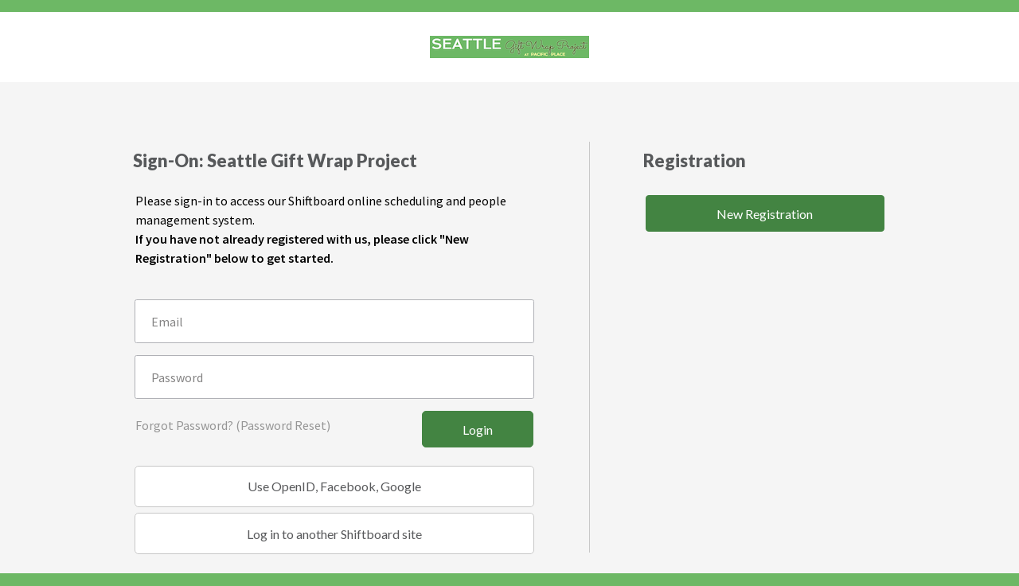

--- FILE ---
content_type: text/html
request_url: https://www.shiftboard.com/seattlegiftwrap/
body_size: 3695
content:
<!doctype html>
<!--[if lt IE 7]> <html class="ie6"> <![endif]-->
<!--[if IE 7]>    <html class="ie7"> <![endif]-->

<!--[if IE 8]>    <html class="ie8"> <![endif]-->
<!--[if IE 9 ]>   <html class="ie9"> <![endif]-->

<!--[if (gt IE 9)|!(IE)]><!--> <html> <!--<![endif]-->

<!-- begin start page -->
<head><meta charset="UTF-8"><meta http-equiv="Content-Type" content="text/html; charset=UTF-8"><title>Welcome to Seattle Gift Wrap Project Shiftboard Login Page</title>
<meta http-equiv="Content-Type" content="text/html; charset=UTF-8" />
<meta name="keywords" content="SGWP, Online Scheduling Shiftboard, Seattle Gift Wrap Project, , Washington, , web-based employee scheduling, web-based scheduling Team groups, scheduling software, shift scheduler, web-based schedule, school scheduling, nurse scheduling, event staff software, work scheduling software" />
<meta name="copyright" content="2013 Shiftboard, Inc. All rights reserved. Duplication of any content on this site is prohibited." />
<meta name="robots" content="noindex" />
<meta name="revisit-after" content="3 days" />
<meta name="distribution" content="global" />
<meta name="document-classification" content="General" />
<meta name="rating" content="General" />
<meta name="language" content="EN" />
<meta name="viewport" content="width=device-width, initial-scale=1.0" />
<link rel="canonical" href="https://www.shiftboard.com/log-in/"><link href="https://www.shiftboard.com/css/jquery/jquery-ui-1.13.3.custom.min.css" rel="stylesheet" type="text/css" media="all"><link href="https://www.shiftboard.com/fontawesome-free-6.1.1-web/css/all.min.css" rel="stylesheet" type="text/css" media="all"><link href="https://fonts.googleapis.com/css?family=Lato:400,300,300italic,400italic,900" rel="stylesheet" type="text/css" media="all"><link href="https://app.shiftboard.com/servola/agents/style.cgi/main-b5bd164f47afe0aaf82339ea914aef40.css?858160-b4d4db9e2a21c75b2e0b7522037a04f2-1" rel="stylesheet" type="text/css" media="all"><link href="https://www.shiftboard.com/css/jquery/jquery.multiselect-1.15.css" rel="stylesheet" type="text/css" media="all"><style>#ui-v2{font-size:1em}</style><script type="text/javascript"><!--
var servola_config={"admin":"false","business_name":"Seattle Gift Wrap Project","graphics":"https://www.shiftboard.com/graphics","home":"https://www.shiftboard.com","is_trial":"false","language":"en_US","last_detected_tz":null,"level":2,"md5md5":"f2f25c42e21f2afaa4b15461692cb0ce","org_id":"858160","prompt_on_tz_change":0,"required_auth":{"assign":0,"override_conflict_checks":0,"publish":0},"script_name":null,"servola":"https://app.shiftboard.com/servola","site_id":"5248","static":"https://www.shiftboard.com","team_name":"Team","time_format":"0","time_format_custom":[0,5,10,15,20,25,30,35,40,45,50,55],"timezone":null,"use_client":"false","use_department":"false","use_role":"true"};var pageStart=(new Date()).getTime();
//--></script><script src="https://www.shiftboard.com/jquery/js/jquery-3.6.4.min.js" type="text/javascript"></script><script src="https://www.shiftboard.com/jquery/js/jquery-ui-1.13.3.custom.min.js" type="text/javascript"></script><script src="https://www.shiftboard.com/js/polyfiller.js" type="text/javascript"></script><script type="text/javascript"><!--
webshims.polyfill('forms');
//--></script><script src="https://www.shiftboard.com/js/minified/timezone_detection-4bf0fc2ebc60a2e751df569a0779aa6a.js" type="text/javascript"></script><script src="https://www.shiftboard.com/js/minified/help-d08f8cfff6f0cfb1e2dd552399a14f65.js" type="text/javascript"></script><script src="https://www.shiftboard.com/js/minified/jquery.wheelcolorpicker-b70ccf69b59dd3996a38864b65fa1e73.js" type="text/javascript"></script><script src="https://www.shiftboard.com/js/minified/common-3eaf6f15c201e96ad62619be013b400c.js" type="text/javascript"></script><script src="https://www.shiftboard.com/js/minified/deprecated-fb82c3a42254d3cdf1dfc6d98a9f2d56.js" type="text/javascript"></script><script src="https://www.shiftboard.com/js/minified/progress-e31371b6e5ae54c03277c936b6a8849f.js" type="text/javascript"></script><script src="https://www.shiftboard.com/js/minified/shiftboard-eec8ce31fc463ebe1dd3615a8a599b91.js" type="text/javascript"></script><script src="https://www.shiftboard.com/js/minified/form_helpers-97445f3f9f5457645c7132a10b0eeb1c.js" type="text/javascript"></script><script src="https://www.shiftboard.com/js/quickmenu.js" type="text/javascript"></script><script src="https://www.shiftboard.com/jquery/js/jquery.multiselect-1.15.min.js" type="text/javascript"></script><script src="https://www.googletagmanager.com/gtag/js?id=G-R3H6QTZ7XW" type="text/javascript" async></script><script src="https://www.shiftboard.com/js/nobot.js" type="text/javascript"></script><script src="https://www.shiftboard.com/js/minified/google_analytics-1bcdee5d29bca47e21c5477839013edd.js" type="text/javascript"></script><script src="https://www.shiftboard.com/js/minified/insights-8604e728c49357f2a5c40fcc00c53792.js" type="text/javascript"></script><script src="https://www.shiftboard.com/js/minified/datepicker-4f6bd59d1ba1d09db0245d44a3e7a0d0.js" type="module"></script><script src="https://www.shiftboard.com/js/minified/durationpicker-055fed359637606d66abd3bfcb6b0154.js" type="module"></script>
<script type="text/javascript">
 var _gaq = _gaq || [];
 _gaq.push(['_setAccount', 'UA-3980732-1']);
 _gaq.push(['_setCustomVar',1,'Login Page','Yes',2]);
 _gaq.push(['_trackPageview']);
 (function() {
   var ga = document.createElement('script'); ga.type = 'text/javascript'; ga.async = true;
   ga.src = ('https:' == document.location.protocol ? 'https://ssl' : 'http://www') + '.google-analytics.com/ga.js';
   var s = document.getElementsByTagName('script')[0]; s.parentNode.insertBefore(ga, s);
 })();
</script>

</head><body id= ui-v2>
           
           <script src="https://www.shiftboard.com/dhtmlHistory.js?20250428" type="text/javascript"></script>
           <section class="banner-alert"></section>
           <div class="main-body">        <div id="SBHelpModal">
            
    <i id='SBHelpModalClose' class='fa fa-solid fa-close' aria-hidden='true' title='close' onclick="SBHelpCloseModal()"></i>
  

            <div id="SBHelpModalHeader">
                <p id="SBHelpModalType"> ScheduleFlex Help </p>
                <p id="SBHelpModalTitle"></p>
                <input id="SBHelpModalEditTitle" value="">
            </div>

            <div id="SBHelpModalBody">
                <p id="SBHelpModalText"></p>
                <textarea id="SBHelpModalEditText" name="SBHelpModalEditText" rows="7"></textarea>
            </div>

            <div id="SBHelpModalFooter">
                <div id="SBHelpModalFooterInner">
                    <select name="SBHelpModalLanguages" id="SBHelpModalLanguages" onchange="SBHelpChangeLanguage(this.value)"></select>

                    <button type="button" name="" value="Edit" class="primary-button " onclick="SBHelpUpdateModal('edit', true)" id="SBHelpModalEdit">Edit</button>

                    <div id="SBHelpModalEditButtons">
                        <button type="button" name="" value="Cancel" class="secondary-button " onclick="SBHelpUpdateModal('view', true)" id="SBHelpModalCancel">Cancel</button> <button type="button" name="" value="Submit" class="primary-button " onclick="SBHelpSubmitChanges()" id="SBHelpModalSubmit">Submit</button>
                    </div>
                </div>
                <span id="SBHelpID"></span>
            </div>

            <div id="SBHelpCarrot"></div>

        </div>

                <div class="top_spacer"></div>
                <div class="private-label-page-wrapper" id="page_wrapper">
<!-- end start page -->

        <!-- begin banner_area -->
     <div class="responsive_banner" style=""><img src="https://shiftboard.s3.amazonaws.com/sites/858160/artwork/181603/5d1a36aa716fe2a0.png" alt="SGWP Logo" title="SGWP Logo"></div>
        <div class="greeting"></div>
        <div class="clear"></div>
        <!-- end banner_area -->
    <noscript>
<h1><font color="red">Error: Check your web browser/settings:</font></h1>
<h1>You must have javascript enabled to use this online scheduling website.</h1>
</noscript>
        <!-- SHIFTBOARD FORM CONTENT -->
        <div class="login-form-table">
            <div class="login-form-container">
            <div class="login-form-header">
                <h1 id="header_title" class="header editable">Sign-On: Seattle Gift Wrap Project</h1>
                <div id="header_text" class="heading quillEditableOnDblClick"><p>Please sign-in to access our Shiftboard online scheduling and people management system.</p>
<p><strong>If you have not already registered with us, please click "New Registration" below to get started.</strong></p></div>
            </div>
            
        
<!-- START AUTH CONTROL-->

    
                <form method="post" name="login" id="login" class="login-form" action="https://app.shiftboard.com/servola/auth.cgi"><input type="hidden" name="ss" value="858160">
            
        
            <input type="text" name="auth_user" maxlength="100" value="" class="email_input" placeholder="Email"/>
            <input type="password" name="auth_password" maxlength="40" value="" class="password_input" placeholder="Password" autocomplete="off">
         <div class="login-form-buttons"> <a class="forgot_password_link" href="https://app.shiftboard.com/servola/agents/public.cgi?account_search_form=1&ss=858160" onclick="progress.show()">Forgot Password? (Password Reset)</a><button type="submit" name="login" value="Login" class="primary-button login_submit primary-button" onclick="progress.show()" title="Welcome">Login</button></div>
                <a siteid="858160" href="#" data-tip="Sign-on using your existing Google Profile, Facebook Connect, or any OpenID provider. Never worry about remembering multiple account passwords again" class="tooltip openlogin_link sso_button sso_openid">Use OpenID, Facebook, Google</a><a href="https://login.shiftboard.com?back=1" class="sso_button">Log in to another Shiftboard site</a>
            </form></div>
        
                <script>
                    const lfc = document.querySelector(".login-form-container");
                    const lfcHeight = window.getComputedStyle(lfc).getPropertyValue('height');
                    document.documentElement.style.setProperty('--lfc-height', lfcHeight);
                </script>
                <div class="login_form_spacer"></div>
                <div class="registration-container">
                    <div class="login-form-header">
                        <h1 id="header_title" class="header">Registration</h1>
                    </div><button type="button" name="new_reg" value="New Registration" class="primary-button new_registration primary-button" onclick="window.location='https://www.shiftboard.com/SeattleGiftWrap/register.html';" title="New Registration">New Registration</button>
                </div>
            
            <link href="/css/openid-realselector/style.css" rel="stylesheet" type="text/css" media="all"><link href="/css/openlogin.css" rel="stylesheet" type="text/css" media="all"><script src="https://www.shiftboard.com/js/minified/progress-e31371b6e5ae54c03277c936b6a8849f.js" type="text/javascript"></script><script src="https://www.shiftboard.com/js/minified/openlogin-e584b28a3e94ad3885862d90aa2b9128.js" type="text/javascript"></script><script src="/js/openid-realselector/jquery.openid.min.js" type="text/javascript"></script>
<div class="openlogin">
  <div id="openlogin" class="box">
    <a href="" id="closebutton" class="openlogin_link closer"><strong>X</strong></a>
    <form id="openid" method="get"></form>
  </div>
</div>

        </div>

        </div>
        <!-- END SHIFTBOARD CONTENT -->
            </div>
                <div class="shiftboard-footer">
                    <div class="left footer-left">
        <div class="tag footer-logo">
  <a href="https://www.shiftboard.com/"><img src="https://www.shiftboard.com/graphics/shiftboard-logo-225px.png" border="0" width="225" height="45" alt="Workforce Staff Scheduling with Time &amp; Attendance Software by Shiftboard."></a>
</div>
        <div class="footer-links">
            <div><a href="/privacy/" class="open_privacy_policy">Privacy Policy</a></div>
            <div>&nbsp;&nbsp;&nbsp;&nbsp;|&nbsp;&nbsp;&nbsp;&nbsp;</div>
            <div><a href="https://m.shiftboard.com" target="_blank">Mobile Site</a></div>
        </div></div>
                    <div class="right footer-right">Washington <br></div>
                </div><div id="error" class="dialog error">
        <div class="newdialog " id="error" >
            <section class="sb-modal">
                <div class="heading-container drag_handle">
                    <h1 class="modal-main-header">Error</h1>
                    
                    <a role="button" class="modal-close closer" onClick="return false;" href="#">&times;</a>
                </div>

                <div class="modal-content" >
                    

                    <div class="text"></div>
                    <div class="clearfix"></div>
                </div>
            </section>
        </div></div>
<div id="aux" class="aux dialog">Loading...</div>
<div id="aux2" class="aux dialog">Loading...</div>
<div id="aux_lg" class="aux dialog" style="width:640px">Loading...</div>
<div id="aux_xxl" class="aux dialog" style="width:840px">Loading...</div>
<div id="help" class="hint dialog">Getting help...</div>
<div id="receipt" class="dialog receipt">
        <div class="newdialog " id="receipt" >
            <section class="sb-modal">
                <div class="heading-container drag_handle">
                    <h1 class="modal-main-header"><span class="titletext"></span></h1>
                    
                    <a role="button" class="modal-close closer" onClick="return false;" href="#">&times;</a>
                </div>

                <div class="modal-content" >
                    

                    <div class="text"></div>
                    <div class="clearfix"></div>
                </div>
            </section>
        </div></div></body></html><!-- end page from shiftboard_wrapper -->

--- FILE ---
content_type: text/css; charset=utf-8
request_url: https://app.shiftboard.com/servola/agents/style.cgi/main-b5bd164f47afe0aaf82339ea914aef40.css?858160-b4d4db9e2a21c75b2e0b7522037a04f2-1
body_size: 125801
content:
@charset "UTF-8";@import 'https://fonts.googleapis.com/css?family=Source+Sans+Pro:300,300i,400,400i,600,600i';p,div.paragraph{margin-top:1em;margin-bottom:1em}h2{font-weight:normal;margin-bottom:.25em}h3{padding:3px 4px 3px 6px;font-weight:normal;margin:0 0 4px 0}h4{border:1px solid #c3c3c3;border-width:1px 0 1px 0;margin:.5em 0 .5em 0;padding:.5em 0 .5em 0;font-weight:400}.italic{font-style:italic}.bold{font-weight:400}.capitalize{text-transform:capitalize}.textinput.dirtylight,.dirtylight{background-color:yellow}.pad{padding:4px}.top{vertical-align:top}.middle{vertical-align:middle}a.plus,a.close{text-decoration:none}a.button{color:#000000;text-decoration:none;display:inline-block}a.button.disabled{color:#808080}a.add_symbol,a.greenplus{text-decoration:none;font-size:15px;line-height:16px;font-weight:400;text-shadow:1px 1px 0 white;padding-left:.5em;padding-right:.5em;vertical-align:bottom}a.greenplus:link,a.greenplus:visited{font-size:13px;color:#4ecf27;text-shadow:1px 1px 0 rgba(0,0,0,.5)}select.disabled{background-color:#d0d0d0}.decor,a.decor,a.decor:link,a.decor:visited{text-decoration:none}.bullet,.tightbullet{background-image:url(/graphics/go.gif);background-repeat:no-repeat;background-position:left center}.filter_16{background-image:url(/graphics/filter_16.png);background-repeat:no-repeat;padding-left:18px}.lowbullet.bullet,.lowbullet.tightbullet{background-image:url(/graphics/go_low.gif)}.indent,.bullet{padding-left:10px}.tightbullet{padding-left:7px}p.bullet{background-position:left .25em}a.open{background-image:url(/graphics/go_on.gif)}.clear{clear:both}.pdf,input.pdf{background-image:url(/graphics/mime/pdf.png);background-repeat:no-repeat;background-position:6px center;padding:6px 6px 6px 26px;font-size:12px}td.blank{border-bottom:1pt solid black}.linktothis{padding:8px;width:440px;position:absolute}.linktothis .closer{float:right}.linktothis #docl,.linktothis #docle{width:95%}.linktothis p{margin-top:0}a.icon,span.icon,a.bigicon,span.bigicion,a.hugeicon,span.hugeicon,a.righticon,span.righticon{display:inline-block}label.icon input{vertical-align:middle}.icon,.bigicon{background-repeat:no-repeat;background-position:left top;padding-left:20px;min-height:16px;_height:16px;line-height:16px;vertical-align:baseline}.smallicon{background-repeat:no-repeat;background-position:left top;padding-left:10px;min-height:16px;line-height:16px;_height:16px}.righticon{background-repeat:no-repeat;background-position:right top;padding-right:20px;min-height:16px;line-height:16px;_height:16px;vertical-align:baseline}.bigicon{padding-left:28px;min-height:24px;line-height:24px;_height:24px}.hugeicon{background-repeat:no-repeat;background-position:left middle;padding-left:34px;min-height:32px;line-height:32px;_height:32px;margin-right:.5em}.searchicon{background-image:url(/graphics/search_sm.gif)}.helpicon{padding-left:.25em}.priorityicon{background-image:url(/graphics/priority.gif)}.urgenticon{background-image:url(/graphics/urgent_0.gif)}.linkicon{background-image:url(/graphics/link.gif)}.downloadicon{background-image:url(/graphics/xl.gif)}.questionicon{background-image:url(/graphics/question.png)}.sort_0_icon{padding-left:13px;background-image:url(/graphics/sort_0.gif)}.sort_1_icon{padding-left:13px;background-image:url(/graphics/sort_1.gif)}.profile-photo{width:112px;height:112px;cursor:pointer}a.linkpop{padding:2px 2px 2px 10px}a.right,a.left,span.right,span.left{display:block}div.right,p.right,a.right,span.right{float:right;text-align:right}div.left,p.left,a.left,span.left{float:left;text-align:left}.hangingindent{text-indent:-.5em;padding-left:.5em}div.hangingindentcontainer{text-indent:-.5em}.hangingindentoff{text-indent:0}div.hangingindentline{padding-left:.5em}.banner_only,.banner_area{border-radius:4px 4px 0 0;overflow:hidden}.banner_area .banner_ad{float:right}.banner_only img{display:block}.banner_stock{height:118px;width:100%;margin-bottom:-6px;background-repeat:no-repeat;background-image:url(/graphics/shiftboard_cloud_logo.png)}.greeting{text-align:right;float:right;padding:4px 0 6px 2px;clear:both}.page-header-container{display:flex;align-items:center;justify-content:space-between;margin-top:20px;margin-bottom:25px}.page-header-container .pageheader{letter-spacing:1px;padding:0 0 0 12px}.page-header-container .admin-search-container #search_form{display:inline-block}.pagehead_right,.pagetitle_right{float:right;letter-spacing:normal;margin-right:.5em}.pagehead_right{margin-top:12px}.pagetitle_right{margin-top:5px}.pagetitle{min-height:25px;_height:25px;margin-bottom:20px}.pagetitle a:link,.pagetitle a:visited{text-decoration:underline}.pagetitle_right a{text-decoration:none}.headalert{padding:2px;text-align:center;font-weight:400}#page_title{padding:5px 0 8px 6px;font-weight:400}.copyright{line-height:2em}.tag a{color:#8a8a8a;text-decoration:underline;line-height:1.6em}.tag strong{color:#ff6531}.identity{float:right}.menu_desc{margin-top:6px;margin-bottom:2px;margin-left:12px;font-style:italic}div.nav{padding:5px 10px;margin-bottom:14px}.navrow,.lastnavrow{clear:both;vertical-align:bottom}.lastnavrow form{display:inline}.navright{float:right;white-space:nowrap}.navitem,a.settings,#search_phrase,.navsearch{display:inline-block;padding:4px 4px 4px 4px}.navitem,a.settings,#search_phrase,.navsearch{border-radius:2px;-webkit-border-radius:2px;-moz-border-radius:2px}.nav form{margin-right:1em}.lastnavrow .navright .navitem{margin-top:2px}.navitem_med,.navitem_helpfaq,.navitem_org{font-weight:400}.navitem_helpfaq,.navitem_feedback,.navitem_referrals{margin-left:.25em;margin-right:.25em}.navitem_lg,.navitem_logout{font-size:12px;line-height:14px;font-weight:400}.navitem_org{margin-top:3px}.navitem_findmore{font-size:11px;font-weight:400;line-height:12px}.navctrl{padding-right:3px}.navctrl .navitem{display:inline-block;margin-left:5px;margin-right:5px}.navitem_broadcast{background-repeat:no-repeat;background-position:right 2px;padding-right:20px;padding-top:4px;background-image:url(/graphics/broadcast.png)}input#search_phrase{font-size:11px;margin:0 0 3px 0;padding:0;border-width:1px 5px 4px 5px;border-style:solid;width:120px;background-image:none}.admin-search-container input.navsearch{width:120px}.admin-search-container input#search_phrase{margin:0}#search_go{background-color:transparent;background-repeat:no-repeat;background-image:url(/graphics/search_phrase.png);border-width:0;width:16px;height:16px;padding:0}a.settings{background-repeat:no-repeat;background-image:url(/graphics/config.png);background-position:2px 2px;padding-left:27px;padding-top:4px;padding-bottom:4px;padding-right:5px;display:inline-block;font-size:12px;line-height:14px;font-weight:400;text-align:right;width:55px;cursor:pointer}div.nav{position:relative}ul.popmenu{position:absolute}ul.settings_pop,.settings_pop ul,.settings_pop li,ul.popmenu,ul.popmenu ul,ul.popmenu li{border-radius:4px;-webkit-border-radius:4px;-moz-border-radius:4px}ul.settings_pop,.settings_pop ul,ul.popmenu,ul.popmenu ul{top:0;right:1em;width:220px}ul.settings_pop,.settings_pop ul,ul.popmenu,ul.popmenu ul{display:block;padding:1px;z-index:21;box-shadow:rgba(0,0,0,.5) 3px 3px 3px 0}ul.settings_pop,.settings_pop ul,ul.search_pop{position:relative}ul.settings_pop,ul.popmenu{position:absolute;display:none}ul.settings_pop{right:0;top:-24px}.settings_pop li,ul.popmenu li{margin:1px;text-align:left;list-style:none}.search_pop li,.settings_pop li{font-size:1.2em}.search_pop li,.settings_pop li{position:relative}.settings_pop a,.search_pop label,ul.popmenu a{padding:.5em;display:block;width:100%}.settings_pop a,ul.popmenu a{padding-left:24px}.settings_pop a:hover,.search_pop label:hover,ul.popmenu a:hover{color:inherit;text-decoration:none}.settings_pop ul,ul.popmenu ul{position:absolute;right:212px}.settings_pop .submenu{background-repeat:no-repeat;background-position:5px 7px;background-image:url(/graphics/calendar/left1.gif)}.tabset{border-width:0;border-bottom-width:2px;border-style:solid}.tabset a:link,.tabset a:visited,.tabset em,.tabset a.selected,.tabset em.selected{padding:4px 10px 4px 10px;min-width:50px;text-align:center;margin:2px 2px 0 2px;border-style:none;border-width:1px 2px 0 1px;display:inline-block;font-size:11px;font-style:normal;line-height:13px}.tabset a:link,.tabset a:visited,.tabset em{border-top-left-radius:8px;border-top-right-radius:8px}.tabset a:hover{text-decoration:none}.tabset a.selected,.tabset em.selected{border-style:solid;position:relative;top:3px;font-size:12px;font-weight:400}.tabwrapper>.tabset{margin-left:1em}.tabwrapper>.tabset{border-bottom:2px solid transparent}.tabwrapper>.tabset>a{border-style:none}.tab_content{display:none;padding:0 1em 1em}.passive .tab_content{display:block}.help_link{cursor:help}.help_sm{display:inline-block;background-repeat:no-repeat;background-position:left top;padding-left:14px;min-height:12px;_height:12px;vertical-align:baseline;background-image:url(/graphics/help_sm.png)}.faq_question{font-weight:400;padding:.5em;margin-bottom:1em}.faq_edit{float:right}.lost_link{display:inline-block;line-height:16px;padding-left:20px}.help_similar{margin-bottom:2em;margin-left:2em}#help p{margin-top:0;margin-bottom:.5em}#help .help_body p{margin-top:1em}.help_create:link{color:red;font-weight:400}.bigindent,.help{padding-left:20px}dl.accordion>dt{font-weight:400}dl.accordion>dd{display:none;margin-left:2em}dl.accordion>dd.nomargin{margin-left:0}dl.accordion>dt>a{background-image:url(/graphics/plus_sm.png);background-repeat:no-repeat;padding-left:15px;line-height:16px;background-position:left .25em}dl.accordion>dt>a.nonaccordion,dl.accordion>dt.open>a.nonaccordion{background-image:none;padding-left:inherit}dl.accordion>dt.open>a{background-image:url(/graphics/minus_sm.png)}dl.boxed>dt{margin:1em}dl.boxed>dd{padding:.5em 1em 1em 1em}.input_form_column>div{padding:3px 1px 1px}* html .input_form_column div{padding:3px 1px 1px}.search_lookup{background-image:url(/graphics/search_sm.gif);background-repeat:no-repeat;padding-left:20px;background-position:left center;display:inline-block;height:16px;margin-left:3px;zoom:1}#appresults,#page_wrapper,.twopane,.leftpane,.toolbox{height:100%}.twopane{position:relative}.leftpane,.onepane{padding:0 .5em .5em .5em}.leftpane{display:inline-block;vertical-align:top;width:607px;min-height:450px}.toolbox{display:inline-block;width:240px;right:0;border:0}.tabwrapper .twopane .toolbox{top:0;bottom:0}.toolbox_table{border-spacing:0;border-collapse:collapse}.toolbox p{margin-top:.5em;margin-bottom:.5em}.tabpane{padding-bottom:.5em;padding-top:.5em}.layout label,label.layout{display:inline-block;min-width:100px;line-height:18px}.layout .nolabel{margin-left:100px}.rightlabel label{text-align:right}.layout20 label,label.layout20{display:inline-block;width:20%}.layout25 label,label.layout25{display:inline-block;width:25%}.layout33 label,label.layout33{display:inline-block;width:33%}.layout50 label,label.layout50{display:inline-block;width:50%}.layout70 label,label.layout70{display:inline-block;width:70%}label.nolayout,.nolayout label{display:inline;width:auto;line-height:inherit;min-width:auto}.layout #new_cur_owner{display:inline-block}.blocklayout .authcontrol label,.blocklayout label,label.blocklayout{display:block;margin:1em 1em .2em 0}.blocklayout .authcontrol .pad{padding-left:0}.blocklayout span.group{display:inline-block;margin-right:1em}.blocklayout .nolayout label,.blocklayout label.nolayout{display:inline;margin:0}label.dotted{display:block;border:1px dashed #545454;margin:.5em}.authcontrol{padding:0 0 2px 2px}.authcontrol label{display:block;margin:2px 0 5px 0;font-weight:400}.authcontrol label.nolayout{display:inline;margin:0;font-weight:normal}.authcontrol .pad{padding:2px}.authcontrol .list_group .autocomplete{width:240px}.authcontrol a.add_symbol{padding-left:0}.error,.receipt{position:fixed;left:25%;top:200px;width:50%;overflow:auto}.error .close,.receipt .close{margin-left:50px}.error .text,.receipt .text{background-repeat:no-repeat;padding-left:45px;font-size:1.2em;min-height:32px;margin:5px}.error .dlgcontent,.receipt .dlgcontent{min-height:150px}.receipt .text{background-image:url(/graphics/info_lg.png)}.error .drag_handle,.receipt .drag_handle{padding-left:22px}.receipt .drag_handle{background-image:url(/graphics/info.png)}.error .text input{display:none}.ui-widget{font-size:1em}.ui-menu .ui-menu-item a{padding-top:0;padding-bottom:0}.ui-widget-content{background-image:none;background-color:white}.ui-widget-content .ui-state-default{background-image:none;background-color:white;border-color:transparent}.ui-widget-content .ui-state-hover{background-image:none;border-color:transparent}input.autocomplete{background-image:url(/graphics/search_phrase_right.png);background-repeat:no-repeat;background-position:right center;padding-right:36px;width:160px;cursor:default}input.autocomplete.loading{background-image:url(/graphics/loading.gif)}input.autocomplete.timezone{width:264px}input.autocomplete.group{width:240px}#search_control input.autocomplete.group{width:170px}.timeclock input.autocomplete{width:250px}a.show_calendar,a.calicon{display:inline-block;width:20px;height:16px;margin-left:4px;vertical-align:middle}a.calicon{width:auto;padding-left:24px;background-position:left top;line-height:26px;min-height:26px}.multiselect{display:inline-block;line-height:10px}.multiselect label{display:block;padding-right:4px}.googlemap .loading{width:100%;text-align:center;padding-top:3em;font-size:1.3em}.googlemap p{margin-top:0}#accounts #results_grid_inner_table{table-layout:fixed}#accounts #results_grid_inner_table td{text-overflow:ellipsis;overflow:hidden;white-space:nowrap}table.fixed{table-layout:fixed}.navstatus{display:none;float:left;margin-top:1em}.navstatus .progress{border:1px solid black;width:100px;display:inline-block;margin-right:1em}.navstatus .progress .complete{width:0;height:10px;background-color:green}.navstatus .statustext{display:inline-block;vertical-align:top}#nav{position:relative;z-index:2}.datepicker{background-image:url(/graphics/ical.png);padding-right:20px;background-repeat:no-repeat;background-position:right center}.ui-datepicker-header{background-image:none;color:white}.react-datepicker__close-icon{margin:1px 1px 0 0!important;height:90%!important;width:2.5em}.react-datepicker__close-icon::after{background-color:transparent!important;color:#8a8a8a!important;font:var(--fa-font-solid)!important;content:""!important}.ui-state-default,.ui-widget-content .ui-state-default,.ui-widget-header .ui-state-default{background-image:none;background-color:white;border-width:0}.ui-state-highlight,.ui-widget-content .ui-state-highlight,.ui-widget-header .ui-state-highlight{border-width:1px;border-color:black}.ui-state-hover,.ui-widget-content .ui-state-hover,.ui-widget-header .ui-state-hover,.ui-state-focus,.ui-widget-content .ui-state-focus,.ui-widget-header .ui-state-focus,.ui-widget-content,.ui-state-default,.ui-widget-content .ui-state-default,.ui-widget-header .ui-state-default{background-image:none}.ui-icon.ui-icon-circle-triangle-e{background-image:url(/graphics/calendar/right1.gif);background-position:2px 2px}.ui-icon.ui-icon-circle-triangle-w{background-image:url(/graphics/calendar/left1.gif);background-position:2px 2px}td.ui-datepicker-current-day a.ui-state-active{font-weight:400}.ui-widget-content .ui-state-default{color:black}.profile_data_missing,select.textinput.profile_data_missing,input.textinput.profile_data_missing,td.profile_data_missing{background-color:yellow}.searchable_control_inner{padding-left:10px;padding-right:6px}.searchable_control_inner>div{padding:2px;line-height:31px}.searchable_control_inner>div.clear{padding:0}.banner-alert{width:100%;margin-top:10px;margin-bottom:15px;background-color:transparent}.banner-alert-container{width:888px;margin-bottom:7.5px;margin-left:auto;margin-right:auto;border:2.5px solid #0f0f0f}.banner-alert-container .banner-alert-closer{float:right;cursor:pointer;padding:11.25px 30px 11.25px 0;font-family:'Lato',sans-serif;font-size:30px;font-weight:400;line-height:30px}.banner-alert-container .banner-alert-header{padding:20px 30px 12.5px 30px;font-family:'Lato',sans-serif;font-size:20px;font-weight:600;line-height:20px;color:#f2f2f2}.banner-alert-container .banner-alert-message{padding:30px 30px 30px 30px;background-color:#f2f2f2;font-family:'Source Sans Pro',sans-serif;font-size:14px;font-weight:400;line-height:20px;color:#0f0f0f}.banner-close-options{position:absolute;padding:10px 0 10px 0;background-color:#e7e7e7;font-family:'Source Sans Pro',sans-serif;font-size:14px;font-weight:400;line-height:24px;color:#0f0f0f;border:1px solid #9b9b9b;transform:translate(-90%,-25px);display:none}.dismiss-option{padding-left:10px;padding-right:10px}.dismiss-option:hover{background-color:#faf0d5}body{margin:0;height:100%}.main-body{padding-bottom:600px}.main-body.no-padding{padding-bottom:0}div#help{z-index:22}iframe.shim{overflow:hidden;border-width:0;position:absolute;top:0;left:0}hr{border-width:0;background-color:#c3c3c3;height:1px}h1{line-height:normal}#page_wrapper,.top_spacer{margin-right:auto;margin-left:auto;width:888px}#page_wrapper{margin-bottom:20px;border-width:2px;border-style:solid}.top_spacer{padding:0 6px 0 6px;height:20px;display:none}table.space0pad0,table.space0pad1,table.space0pad2,table.space0pad4,table.space0pad8{width:100%;border-spacing:0}#results_grid_inner_table,table.space1pad1,table.space1pad2{width:100%;border-spacing:1px}table.space2pad0,table.space2pad2,table.space2pad4{width:100%;border-spacing:2px}table.space4pad4{width:100%;border-spacing:4px}table.space6pad2{width:100%;border-spacing:6px}table.space0pad0>tbody>tr>td,table.space2pad0>tbody>tr>td{padding:0}table.space0pad1>tbody>tr>td,table.space1pad1>tbody>tr>td{padding:1px}table#results_grid_inner_table td,table#results_grid_inner_table th{padding:2px}table.space0pad2>tbody>tr>td,table.space1pad2>tbody>tr>td,table.space2pad2>tbody>tr>td,table.space6pad2>tbody>tr>td{padding:2px}table.space0pad4>tbody>tr>td,table.space4pad4>tbody>tr>td,table.space2pad4>tbody>tr>td{padding:4px}table.space0pad8>tbody>tr>td{padding:8px}#results_grid_inner_table tr{height:25px}#results_grid_inner_table td,#results_grid_inner_table td{vertical-align:middle}textarea.wide,input.wide{width:95%}td.wide,table.wide,th.wide{width:100%}td.top,img.top,th.top{vertical-align:top}td.middle,table.middle td,th.middle,table.middle th{vertical-align:middle}td.bottom,table.bottom td,th.bottom,table.bottom th{vertical-align:bottom}td.right,th.right{text-align:right}td.center,th.center,p.center{text-align:center}th{text-align:left;font-weight:normal}img.absmiddle{vertical-align:middle}a.button:link,a.button:visited,a.button:hover{border:1px solid #999999;background-color:#EEEEEE;border-radius:4px;cursor:default;text-align:center;padding:4px 4px;line-height:12px;color:black}input[type=submit],input[type=button]{color:black;border:1px solid #999999;background-color:#EEEEEE;line-height:12px;border-radius:4px;font-size:10px;padding:4px 4px}input[type=submit][disabled],input[type=button][disabled]{opacity:.54}select,select.textinput{background-color:#ffffff;border:1px #999999 solid;padding:1px}select.a_month{width:80px}select.a_day{width:43px}select.a_year{width:51px}select.textinput[name=dop]{width:63px}input[type=image]{background-color:inherit;border-width:0;padding:0}input.textinput{padding:4px 6px;border-radius:4px}input[type=file].textinput{background-color:transparent;border-color:transparent}@-moz-document url-prefix(){input.textinput{padding-top:1px;padding-bottom:1px}select,select.textinput{padding:0}input[type=submit],input[type=button]{padding:0}}a:hover,.alt_link a:link,.alt_link a:visited,.alt_link a:hover,.alt_link_inv a:link,.alt_link_inv a:visited,.alt_link_inv a:hover,.sel_msg span,.sel{text-decoration:underline}a:link,a:visited,.msg_popup a:link,.msg_popup a:visited,.msg_popup a:hover,.msg_form a:link,.msg_form a:visited,.msg_form a:hover,.msg_body a:link,.msg_body a:visited,.msg_body a:hover,.nav a:link,.nav a:visited,.nav a:hover,a.closer:hover,.closer a:hover,.dayno a:link,.holiday a:link,.holiday a:visited,.tabs a:hover,.tabs,a.button:hover{text-decoration:none}.rounded,div.nav,.dialog,.msg_popup,.newdialog.drag_handle,#progress_inner,#progress_percent,.dialog>form>table:first-child,.dialog>table:first-child,.dialog>form>table:first-child>tbody>tr:first-child>td,.tab_content,dl.boxed>dd,.search_control,.search_control .search input{border-radius:4px}.rounded_top,.dialog .drag_handle,.newdialog .drag_handle,.dialog>table:first-child>tbody>tr:first-child>td,h3,.toolbox{border-top-left-radius:4px;border-top-right-radius:4px}.rounded_right,.cal_day .cal_day_row,#tooltip,.tipwindow{border-bottom-right-radius:4px;border-top-right-radius:4px}.rounded_bottom,.cal_list_detail,#nav .timeclock_status{border-bottom-left-radius:4px;border-bottom-right-radius:4px}pre{text-align:justify}img{border:0}#banner-title{padding:50px 2px 0 0}.logo_title{letter-spacing:1px;font-weight:400;padding:2px 2px 2px 2px}.alert{text-align:center}.banner{position:relative;height:100px}#banner-logo{position:relative;width:250px;padding:8px}#banner-image{position:relative;float:right}.servola{letter-spacing:1px}.header{padding:10px 5px 15px 0;font-size:13px}.textinput,.multiselect{background-color:#ffffff;-webkit-border-radius:4px;width:auto;border:1px #999999 solid;padding:4px 6px;color:black}.textinput_hint{font-style:italic;color:#999999}.textinputdisabled,.textinput:disabled{color:#999999}.submit_med{background-color:#EEEEEE;height:auto;width:60px;border:1px #999999 solid}.closer{text-align:right;padding-top:4px;vertical-align:bottom;line-height:19px;bottom:0;float:right}a.closer:hover,.closer a:hover{cursor:pointer}.closer strong{line-height:15px;display:inline-block;font-weight:400;width:14px;height:14px;text-align:center;margin-left:.5em;margin-top:3px;border-width:1px;border-style:solid}.newdialog .closer strong{padding-top:0;margin-top:2px}.newdialog .closer{padding-top:0}#calendar .closer{padding-top:0}#progress_overlay,.mask{position:absolute;top:0;left:0;z-index:99998;display:none;cursor:wait}.mask{z-index:2;cursor:auto;top:0;left:0}#progress_iframe{position:absolute;top:0;left:0;z-index:99997;display:none}#progress_content{margin:0 auto}#progress_text{text-align:center}#progress_inner{background:#FFF url(/graphics/loading.gif) no-repeat 92px 10px;width:200px;height:100px;padding-top:30px;border:3px solid #DDD;position:absolute;z-index:99999;display:none;cursor:wait}#progress_percent{margin-left:10px;background-color:green;height:15px}.dialog .drag_handle{cursor:move}.hint{overflow:auto;padding:2px;width:370px;margin:0;border:black 1px solid;display:none;position:absolute;top:0;background-color:white}div.aux{margin:0}div.lost{right:350px;top:270px;width:380px;position:absolute;display:none;left:auto}#lost_mask{top:0;left:0;position:absolute;display:none;background-color:black}#lost_mask,#progress_overlay,.mask{-ms-filter:"progid:DXImageTransform.Microsoft.Alpha(Opacity=25)";filter:alpha(opacity=25);-moz-opacity:.25;opacity:.25;background-color:black}.dialog,#tooltip,#calendar,#progress_inner,#ZoomImage{box-shadow:rgba(0,0,0,.5) 3px 3px 5px 0}.dialog,#tooltip{overflow:hidden;margin:0;padding:0;border-width:0;z-index:20;display:none;position:absolute}#tooltip,.tipwindow{width:auto;max-width:440px;font-weight:400;padding:1em;border-width:1px;border-left-width:6px;border-style:solid;-ms-filter:"progid:DXImageTransform.Microsoft.Alpha(Opacity=85)";filter:alpha(opacity=85);-moz-opacity:.85;opacity:.85}#tooltip{z-index:50}.dialog table.drag_handle{border:1px solid black;margin:0}.dialog{border:1px solid;padding-bottom:.5em}.drag_handle{border-left:1px solid;border-right:1px solid}*>.dialog{border-width:0;padding-bottom:0}*>.drag_handle{border-left-width:0;border-right-width:0}.dialog>form>table,.dialog>table{border-left:1px solid black;border-right:1px solid black;border-bottom:1px solid black}td>.dialog table.drag_handle{border-left-width:0;border-right-width:0}.dialog>form>table:nth-child(1n),.dialog>table:nth-child(1n){border-width:0}.dialog table.drag_handle:nth-child(1n){border-left-width:1px;border-right-width:1px}.dialog>form>table,.dialog>table{border-spacing:0 0}.dialog>table>tbody>tr>td>table{border-spacing:0 0;padding-left:.25em;padding-right:.25em}.dialog>table>tbody>tr:first-child>td:first-child>table>tbody>tr:first-child>td:first-child,.dialog>form>table>tbody>tr:first-child>td:first-child{border-top-left-radius:4px}.dialog>table>tbody>tr:first-child>td:first-child>table>tbody>tr:first-child>td:last-child,.dialog>form>table>tbody>tr:first-child>td:last-child{border-top-right-radius:4px}.newdialog .dlgcontent,.dialog>table>tbody>tr:last-child>td:first-child,.dialog>form>table>tbody>tr:last-child>td:first-child{border-bottom-left-radius:4px}.newdialog .dlgcontent,.dialog>table>tbody>tr:last-child>td:last-child,.dialog>form>table>tbody>tr:last-child>td:last-child{border-bottom-right-radius:4px}.dialog>form>table>tbody>tr:last-child>td,.dialog>table>tbody>tr:last-child>td{border-bottom:1px solid black}.dialog>table:last-child>tbody>tr>td:first-child,.dialog>form>table:first-child>tbody>tr>td:first-child{border-left:1px solid black}.dialog>table:last-child>tbody>tr>td:last-child,.dialog>form>table:first-child>tbody>tr>td:last-child{border-right:1px solid black}.dialog>form>table:first-child>tbody>tr:first-child>td,.dialog>table:first-child>tbody>tr:first-child>td{padding:0;border-width:0}.filter{overflow:auto;width:340px;display:none;position:absolute;top:0}.noedit{border:1px #999999 solid;padding:1px}.listbox{background-color:#EEEEEE;border:1px #999999 solid}.submit_sm{background-color:#EEEEEE;height:auto;width:35px;border:1px #999999 solid}.submit_lg{background-color:#EEEEEE;height:auto;width:110px;border:1px #999999 solid}.button.submit_lg{width:110px;border-radius:4px;padding:4px 4px}.submit{background-color:#EEEEEE;height:auto;border:1px #999999 solid}table#results_grid_inner_table tr.colhead>td,.colhead,.colhead_lg,.formhead,.info_block{padding:3px 8px 3px 8px}.new{font-weight:400}.header_alt,.sel_msg{padding:10px 5px 15px 0}.blueish{color:blue}.printable{color:#000000;background-color:#ffffff}.nav_lg,.nav span.nav_lg,.nav td.nav_lg{font-weight:400}.nav_on{padding:1px}.nav_l,.nav_r{height:20px;width:6px;background-position:right;background-repeat:no-repeat}.nav_l{background-image:url(/graphics/nav/l.gif)}.nav_r{background-image:url(/graphics/nav/r.gif)}.nav_m{background:#999999;height:18px}.gry{font-weight:400;color:grey}.sel{font-weight:400}label.sel{font-weight:normal}.blk{margin-left:2em}.info{text-align:justify}ul{margin:3px}blockquote{margin:15px}.dayname{font-weight:400}.wkday,.nowkday,.tdy,.evntday,.pendday{vertical-align:top;text-align:center}.dayno,.dayno a:link{font-weight:400;padding:0 0 2px 0}.holiday{padding:2px 1px 2px 2px;font-weight:400}.absent,.timeoff_denied{text-decoration:line-through}.late_early{text-decoration:line-through;color:#58595b}.signedup{font-style:italic}.go_0,.go_1{height:6px;width:10px;background-position:right;background-repeat:no-repeat}span.go_0,span.go_1{background-position:left center;padding-left:10px}a.warning{background-position:left;background-repeat:no-repeat;padding-left:20px;background-image:url(/graphics/warning.png)}.org_stat_0,.org_stat_1{height:16px;width:16px;background-position:left;background-repeat:no-repeat}.org_stat_0{background-image:url(/graphics/dotg.png)}.org_stat_1{background-image:url(/graphics/dotr.png)}.tabs{font-weight:normal;padding:4px 4px 4px 4px;height:20px;width:160px;border-style:solid;border-width:1pt}.arrow{font-weight:300}.tsmsselect{width:30%;float:left}.tsmsselect select{width:100%;background-color:#ffffff;border:1px #999999 solid;padding:1px;line-height:normal}.tsmsoptions{width:5%;float:left;padding-top:10px}.tsmsoptions p{margin:2px;text-align:center;font-weight:400;cursor:pointer}input.error{background-color:#ffffd0}.newdialog .drag_handle,.newdialog .dlgcontent{border:1px solid;padding:.25em;padding-left:.6em;padding-right:.6em}.newdialog.drag_handle,.newdialog .drag_handle{border-width:0 0 1px 0;background-repeat:no-repeat;background-position:4px center}.newdialog>.drag_handle,*>.newdialog.drag_handle{border-width:1px}.newdialog .drag_handle img{margin-top:2px;margin-right:.25em}.closer{display:none}#calendar .closer,.dialog .closer,#openlogin .closer{display:inline}.newdialog .dlgcontent{height:auto;padding-top:.5em;padding-bottom:.5em;border-style:solid;border-color:black;border-width:0}.newdialog>.dlgcontent{border-width:0 1px 1px 1px}.newdialog .dlgcontent form{display:inline}.vpad{margin-top:.25em;margin-bottom:.25em;display:block}.thumbnail_lg,.thumbnail_sm{float:left;border:0;padding:2em;padding-top:0;padding-left:0;text-align:right}.thumbnail_lg img,img.thumbnail_lg{max-width:220px;max-height:220px}.thumbnail_sm{max-width:100px;max-height:100px}input.search_lg{background-image:url(/graphics/search_button.png);background-position:center center;background-repeat:no-repeat;width:66px;height:70px;background-color:transparent;border-width:0;cursor:pointer}.item.subheading .header p{margin-top:0;margin-bottom:0}a.search_toggle{text-decoration:none;font-size:12px;line-height:19px;float:left;margin-left:10px}.print_link{background-image:url(/graphics/print.png);margin-left:55px}.cal_ctrl_right{float:right;text-align:right;margin-right:5px}.cal_ctrl_right p{margin-top:2px;margin-bottom:1em}.cal_heading{font-weight:400;padding:.5em;margin:0 15% 10px 25px}a.ical{background-image:url(/graphics/ical.png);margin-left:1em}#cal_controls form{clear:both}a.save_layout,a.xfilter{margin-top:10px;float:right;margin-left:2em}a.xfilter{background-image:url(/graphics/filter_delete.png)}a.save_layout{background-image:url(/graphics/save.png)}.cal_message{margin-left:10px;text-align:center}.button_row{clear:both;margin:2px 2px 6px 0}.search_control{margin-bottom:1em;width:99%;padding:.5em;float:left}.search_control form{display:inline}.search_control .search_criteria{width:100%}.search_control .search_criteria span{display:inline-block}.search_control .search_criteria .search_item{display:inline-block;margin-bottom:.5em;margin-right:1em;white-space:nowrap}.search_control .search_criteria span.inactive{display:none}.search_control .search_criteria span input,.search_control .search_criteria span select{color:red}.search_control .search_criteria .search_date select,.search_control .search_criteria span.inactive input,.search_control .search_criteria span.inactive select,.search_control .search_criteria span.shown select,.search_control .search_criteria span.shown input{color:black}.search_add,.search{display:inline-block}.search_control label{font-weight:400}.search_control .search_pop label{font-weight:normal}.search_control .search_add{margin-top:.5em;margin-left:1em}.search_control .search input{font-size:1.2em;line-height:1.5em;background-image:url(/graphics/search_phrase.png);background-repeat:no-repeat;padding-left:24px;background-position:4px center;padding-right:.5em}ul.search_pop{width:160px;position:absolute}.search_venue #search_venue .textinput,.search_venue #list_venue .textinput{zoom:1;width:180px}.search_venue input.submit_sm{padding-top:1px;padding-bottom:1px}.search_pop li label input{float:right;margin-right:1em}.empty{padding:1em;margin:1em 0}.cb_scroll{overflow-y:hidden;overflow-x:auto;padding-bottom:10px}.cb{overflow:visible;padding-right:2px}.cb .row,.cb .head{overflow:visible;white-space:nowrap;display:inline-block;min-width:100%;border-width:1px 0 1px 1px;border-style:solid}.cb .row{height:31px;border-width:0 0 2px 1px}.cb .cell{padding:3px;vertical-align:baseline;display:inline-block;overflow:hidden;border-width:0 1px 0 0;border-style:solid;margin:0}.cb .row .cell{border-color:transparent}.cb .row .cell span{overflow:hidden;white-space:nowrap}.cb .row input{width:100%}.cb .indicator_cell{width:50px;text-align:center}.cb .subject_cell{width:120px}.cb .row .subject_cell input{width:116px}.cb .details_cell{width:120px}.cb .row .details_cell input{width:116px}.cb .role_cell,.cb .department_cell,.cb .location_cell,.cb .client_cell{width:80px}.cb .qty_cell{width:80px}.cb .team_cell{width:120px}select:disabled{background-color:inherit;border-width:0}.range_picker{display:inline}.cb .time_cell{white-space:nowrap}.cb .time_cell .start_date{width:7em}.cb .time_cell #use_time{width:100px}#cb_form{display:none}.cb .save_row{display:none}.cb .dirty .save_row{display:block}.cb .saving .indicator_cell{vertical-align:top}.cb .saving_row{display:none;background-repeat:no-repeat;background-position:center center;width:100%;height:19px;background-image:url(/graphics/loading.gif)}.cb .saving .saving_row{display:block}.cb .saved_row{display:none}.cb .saved .saved_row{display:block}.cb .dirty .new_row,.cb .saving .new_row,.cb .saved .new_row{display:none}.formerr,select.formerr{background-color:yellow}#layout_dlg{position:absolute;width:440px;display:none}#layout_dlg p{margin:.25em}#add_row{margin:5px}@media print{.hourly_cell .covered,.hourly_cell .approved,.hourly_cell .pending{border-width:1px}.hourly_cell .covered{border-style:solid}.hourly_cell .pending{border-style:dotted}.hourly_cell .approved{border-style:dashed}}form#subm .top input,form#subm .top select,form#subm .top .multiselect{vertical-align:top}form#subm .top .multiselect label input{vertical-align:middle}form#subm .submission_form .layout label{text-align:right;font-weight:400}form#subm .submission_form .layout .multipicker label{text-align:left;font-weight:normal}form#subm .submission_form .authcontrol label{display:inline-block;margin:auto;font-weight:400}form#subm .submission_form .authcontrol label.cover{display:none}form#subm .submission_form .authcontrol,form#subm .submission_form .authcontrol .pad{padding-left:0}form#subm .submission_form .highlighted_control_group{width:340px;display:inline-block;padding:1px}form#subm .submission_form .layout .highlighted_control_group label{text-align:left;font-weight:normal;display:inline;width:auto;min-width:auto}form#subm .submission_form .layout .multipicker label,form#subm .submission_form .layout label.nolayout{min-width:0}form#subm .submission_form div.paragraph,form#subm .submission_form p,form#subm .submission_form .authcontrol .pad{margin:5px 0 5px 0}form#subm .submission_form .layout .nolabel,form#subm .submission_form .layout p.nolabel,form#subm .submission_form .layout div.paragraph.nolabel{margin-left:94px}form#subm .submission_form #help_tip_selector a{display:inline-block;background-image:url(/graphics/close.gif);background-repeat:no-repeat;background-position:323px 2px;padding:2px 15px 2px 2px;width:325px}form#subm .submission_form dl.boxed,form#subm .submission_form dl.boxed dd{margin-top:0}form#subm .submission_form dl.boxed{float:right;width:390px}form#subm .submission_form .custom_multipick.multipicker,form#subm .submission_form .in_form_multipick.multipicker{display:inline-block;vertical-align:top}form#subm .submission_form .custom_multipick.multipicker .multiselect.members,form#subm .submission_form .in_form_multipick.multipicker .multiselect.members{height:65px}form#subm .classic_form{display:none}form#subm .dialog .classic_form{display:inline}form#subm .full_form{display:none}form#subm .dialog .full_form,.dialog form#subm .full_form{display:inline}form#subm .dialog,.dialog form#subm{width:500px}form#subm .dialog .dlghide,.dialog form#subm .dlghide{display:none}#member_add_shift_form p{margin-top:.5em;margin-bottom:.5em}.cal_list{cursor:pointer}.cal_list,.cal_list_detail{padding:3px;margin-bottom:2px}.cal_list_detail{border-style:solid;border-width:0 1px 1px 1px}.cal_list p,.cal_list .paragraph,.cal_list_detail p,.cal_list_detail .paragraph{margin:4px}.cal_list .right,.cal_list_detail .right{margin-top:0}.cal_list .bullet{background-position:left 3px}#cal_controls .download{background-image:url(/graphics/xls.png);margin-left:1em}#cal_controls .standby{background-image:url(/graphics/standby.png);margin-left:1em}#cal_controls .tradeboard{background-image:url(/graphics/tradeboard_sm.png);margin-left:4em}#appframe #leftapp{width:638px}#appframe #rightapp{width:236px}#appframe div#leftapp{float:left}#appframe div#rightapp{float:right;margin-right:12px}div.copyright{clear:both}.row_confirmed,.cal_day .day_covered{background-color:#CFF0C7}.tdy p,.nowkday p,.evntday p{margin:1px}.tdy,.nowkday,.evntday{border-style:solid;padding:1px}.nowkday,.wkday{border-style:solid;border-width:0 0 1px 0}.evntday{border-style:solid;border-width:0 1px 1px 0}.tdy{border-style:solid;border-width:0 1px 1px 0}.cal_week_col .wkday,.cal_week_col .cal_week{padding:2px 2px 2px 2px;margin-left:0;margin-right:0}.cal_week_col .cal_week{border-style:solid;border-width:0 0 1px 0}.cal_week_col .holiday{border-style:solid;border-width:1px 0 1px 0}.cal_week_col .holiday a{background-position:left .5em}.cal_day{border-style:solid;border-width:0 1px 20px 1px;min-height:500px;padding-left:3px}.cal_day .holiday{text-align:center;padding-top:1em}.cal_day_time{display:inline-block;width:60px;float:left}.cal_day_timeblock{width:100%;float:left;display:block;text-align:left;font-weight:600}.cal_day_time{text-align:left;width:60px;margin-left:64px;float:left;vertical-align:top}.cal_day .cal_day_row{border-width:1px 0 1px 0;border-style:solid;margin-right:2px;display:block;margin-left:124px}.cal_day .cal_day_empty{border-width:1px 0 1px 0;border-style:solid;margin-left:64px;margin-right:2px}.cal_day .cal_day_row{width:350px;border-right-width:1px}.cal_day .cal_day_row .timeclock_status{float:right;margin:2px}.cal_day .cal_day_empty{display:block;border-width:0 0 1px 0}.cal_day_coverage{border-style:solid;border-width:0 0 0 10px;padding:2px;line-height:14px;display:block}.cal_day_notime{padding:1em 0 1em 0;font-weight:400}.cal_day_clock{padding:3px;float:right}.cal_day_dayno{float:left;margin:.5em;padding:4px;font-size:24px;font-weight:600}.cal_month_cell .dayno{text-decoration:underline}.cal_header{padding:1px;line-height:20px;height:20px;text-align:center}.cal_header .left{background-image:url(/graphics/schedule/leftarrow.gif);background-repeat:no-repeat;background-position:left 4px;padding-left:28px;min-width:100px}.cal_header .right{background-image:url(/graphics/schedule/rightarrow.gif);background-repeat:no-repeat;background-position:right 4px;padding-right:28px;min-width:100px}#popout{position:absolute;-webkit-box-shadow:rgba(0,0,0,.5) 3px 3px 3px 0;-moz-box-shadow:0 0 4px rgba(0,0,0,.5);box-shadow:rgba(0,0,0,.5) 0 0 4px 0;border-width:1px;border-style:solid;margin-left:-1px;margin-top:-1px;_margin-top:0}table.fixed td .popout{overflow:hidden;text-overflow:ellipsis;display:block}table.fixed td .popout *{overflow:hidden;text-overflow:ellipsis}table.fixed td .popout div{overflow:hidden;text-overflow:ellipsis}body.schedule #rightapp{border-style:solid;border-width:22px 0 0 0}#rightapp .settings_sm{text-align:right;width:100%}#leftapp .settings_sm{text-align:right;width:100%;float:right;margin:3px}.cal_list_title{margin-top:1em;margin-bottom:1em}#leftapp .cal_list_title{margin:0;height:18px;text-align:center;font-size:11px;line-height:1.5em}.shifthead,#leftapp .cal_list_title{padding:2px 1px 2px 2px}.ui-autocomplete a.group_membership,.ui-autocomplete a.group_membership:hover{background-image:url(/graphics/add_user.png);background-position:4px 0;padding-left:24px;margin:2px 0 2px 0;display:block;font-weight:400}.ui-autocomplete a.group_membership.ui-state-hover{background-repeat:no-repeat}#group_filter .multipicker{background-position:left top;background-repeat:no-repeat}.multipicker.pick_teams{position:relative;width:216px}.multipicker.pick_teams input.autocomplete{width:196px}.multipicker.pick_teams .autocomplete-magnify{position:absolute;top:0;right:5px}.multipicker.pick_attestation_types{position:relative;width:216px}.multipicker.pick_attestation_types input.autocomplete{width:196px}.multipicker.pick_attestation_types .autocomplete-magnify{top:0;right:5px}#cal_controls .control_row{margin-bottom:4px}#cal_controls .control_row select{padding:0}#cal_controls .control_row .caltype_ctrl{display:inline-block;margin-left:15px;background-image:url(/graphics/go.gif);background-repeat:no-repeat;background-position:left center;padding-left:10px}#cal_controls .control_row .pub_filter{display:inline-block;width:241px;text-align:right;vertical-align:top}#cal_controls .control_row .pub_filter b{vertical-align:top;line-height:16px}#cal_controls .control_row .pub_filter a{display:inline-block;padding-left:20px;margin-left:11px}#cal_controls .control_row a.filter_dialog,#cal_controls .control_row a.filter_dialog_active{background-image:url(/graphics/groups.png);display:inline-block;vertical-align:baseline;margin-bottom:2px}#cal_controls .control_row a.filter_dialog_active{background-image:url(/graphics/groups_filtered.png)}#cal_controls .control_row .views{display:inline-block}#cal_controls .control_row .views a{display:inline-block;width:38px;padding-left:25px}.event_form .authcontrol .list_owner label{margin-top:0}.event_form .event_type{width:350px}.event_form .event_type label{font-weight:normal;margin-top:2px}.event_form .event_type label.rsvp_options{margin-left:2em}.quick_action_menu{margin:1px 1px 1px 1px;border:black solid 1px}.saved_fezzik_container{display:flex;flex-direction:column;gap:25px;padding:0 10px 0 10px}.saved_fezzik_container .fezzik_container_header{display:flex;flex-direction:row;justify-content:space-between;align-items:center}.saved_fezzik_container .fezzik_container_header p{margin:0!important;font-weight:bold}.saved_fezzik_container hr{margin:10px 0 15px 0}.saved_fezzik_container .fezzik_row{display:flex;flex-direction:row}.saved_fezzik_container .fezzik_column{display:flex;flex-direction:column;width:50%}.saved_fezzik_container .template_cell{display:flex;flex-direction:row;align-items:center;position:relative;padding:3.5px 40px 3.5px 0;margin:1.5px 0 .51px 0;box-sizing:border-box}.saved_fezzik_container .fezzik_remove{margin-right:10px;cursor:pointer}.saved_fezzik_container .fezzik_download{position:absolute;right:30px;top:auto;bottom:auto;cursor:pointer}.applying_fezzik_container{display:flex;flex-direction:column;gap:30px;padding:0 30px 0 30px}.applying_fezzik_container .afhc-header-container{display:flex;flex-direction:row;gap:5px}.applying_fezzik_container .afhc-header-container .reddish{color:red!important}.applying_fezzik_container .afhc-header-container .afch-col{display:flex;flex-direction:column;gap:10px}.applying_fezzik_container .afhc-header-container .afhc-col-3{flex:3;align-items:flex-end}.applying_fezzik_container .afhc-header-container .afhc-col-7{flex:7;align-items:flex-start}.applying_fezzik_container fieldset{padding:15px 15px 20px 15px}.respond_to_vto_modal_container{display:flex;flex-direction:column;gap:10px}.respond_to_vto_modal_container *{cursor:pointer;margin-left:0!important;margin-right:0!important}.respond_to_vto_modal_container>:last-child:hover{text-decoration:none}.referral_dialog{width:440px}.referral_dialog #docl{width:80%}.referral_dialog .code{font-weight:400}.referral_dialog h1{font-size:3em;font-weight:400;float:right;margin:0}.referral_dialog h1 sup{font-size:.6em}.package,.red_x_sm,.update_package,.build_package,.details{background-repeat:no-repeat;background-position:center left;padding-left:24px;height:16px;display:inline-block}.build_package,.update_package{margin-left:3em}.package,.build_package{background-image:url(/graphics/apps.png)}.red_x_sm{background-image:url(/graphics/red_x_sm.gif)}.update_package{background-image:url(/graphics/update_package.png)}.multipicker{width:200px}.multipicker .members{margin-top:.5em;width:196px;height:150px;overflow-y:auto;overflow-x:auto;margin:0}.multipicker .autocomplete{margin-bottom:2px}.multipicker .members label{line-height:16px;white-space:nowrap}.team_multiselect select.all{display:none}.team_multiselect select.filtered{width:200px}.team_multiselect input{width:176px;margin-bottom:2px;padding-right:17px;line-height:13px}#chartdiv input.autocomplete{width:240px}#chartdiv .piechart{display:inline-block;width:25%;height:200px;margin-top:1em}#chartdiv .jqplot-data-label{color:white;font-weight:400}#chartdiv .pietitle{text-align:center;margin-top:1em;font-size:1.3em}#chartdiv .legend{float:right}#chartdiv .legend span{display:inline-block;width:12px;height:12px;border:1px solid}#chartdiv .jqplot-xaxis{margin-left:-15px}#chartdiv .jqplot-target{display:inline-block}form#timecard label{text-align:right;padding-right:4px}form#timecard .authcontrol label{text-align:left}form#timecard .authcontrol,form#timecard .authcontrol .pad{padding-left:0}form#timecard .authcontrol{margin-bottom:1em}.report_builder ul{list-style-type:none;padding-left:0;margin-left:0}dl.accordion>dd,dl.accordion>dt{padding-left:15px;margin-left:0}dl.accordion>dt{margin-top:1em}.report_builder ul a:link,.report_builder dl a:link{text-decoration:underline}.report_builder ul.popmenu a:link{text-decoration:none}.report_builder .selected_edit a.ascending,.report_builder .selected_edit a.descending{background-repeat:no-repeat;display:inline-block}.report_builder .selected_edit a.ascending,.report_builder .selected_edit a.descending{background-position:8px center}.report_builder .selected_edit a.ascending{background-image:url(/graphics/sort_0.gif)}.report_builder .selected_edit a.descending{background-image:url(/graphics/sort_1.gif)}.report_builder ul.sort_fields li{background-position:right center;background-repeat:no-repeat}.report_builder ul.sort_fields li{background-image:url(/graphics/go_dn.gif)}.report_builder ul.sort_fields li.desc{background-image:url(/graphics/go_up.gif)}.report_builder .selected_edit{width:150px}.report_builder section{width:85%;margin-left:1em}.report_builder fieldset legend{font-weight:400}.report_builder fieldset{border-width:1px;border-style:solid;margin-left:0}.report_builder .filters label{width:33%;margin:.5em 0}.report_builder section.select fieldset,.report_builder section.sort fieldset{width:45%}.report_builder .directions{display:none}.report_builder h1{margin:1em 0 1em -10px}.report_builder .filters .filter_range_end_date{display:none}.report_builder h3{margin-top:2em}.report_builder .adminonly{display:none}.item{max-width:400px;float:left}.item:hover{cursor:move;border:1px dotted #999}.item-placeholder{border:3px dashed #F00}#save_btn{position:relative;float:right;padding:1em}#save_btn span{font-size:12px;background-color:#ddd;padding:5px;border:1px solid #FFF}#save_btn span:hover{color:#F00;cursor:pointer}span.quillEditableOnDblClick{width:100%}#simplemodal-container a.modalCloseImg{background:url(../../css/images/close.png) no-repeat;width:25px;height:29px;display:inline;z-index:3200;position:absolute;top:-14px;right:-18px;cursor:pointer}#registration-form .item{float:none}section,nav{display:block}.wizard{padding:1em 1em 2em 1em}.wizard h1{font-size:16px}.wizard section{display:none}.wizard section.active{display:block}.wizard nav{float:right;text-align:right;margin:.5em}.wizard nav a.button{line-height:normal}.wizard nav a.done{display:none}.wizard label{display:inline-block;width:30%}.wizard label.wide{width:100%}.wizard textarea{width:100%}#registration-form{display:none;text-align:left;margin:0 auto;width:100%}#left-float{margin:1em 1em;float:left;width:30%}#right-float{margin:1em 1em;float:right;width:50%}#available-fields,#design-elements,#avail-account-details{margin-bottom:1em;width:100%;min-height:40px}#form-fields,#active-account-details{margin-bottom:1em;width:100%;min-height:40px}div.item{width:100%;clear:left}div.item:hover{background-image:url(/css/images/item_bg.png);background-repeat:repeat-x;cursor:move}div.item-text{padding:2px 0 0 0;width:80%;color:#346532;float:left}#registration-form .item-text{float:none}div.delete-item{background:url(/css/images/delete.png) center no-repeat;padding:2px 0 0 2px;width:5%;height:16px;float:right}div.delete-item:hover{background-color:#EEE}div.delete-item span{font-size:12px;width:16px;height:16px}div.item-checkbox{padding-left:1em;width:5%;float:left}div.item-checkbox input{padding:0;margin:0;margin-top:2px}.placeholder{border:3px dashed #4166FF;height:14px}div.heading-div{padding-left:8px;height:30px;border-bottom:6px solid #EEE}#avail-account-details div.heading-div,#available-fields div.heading-div{background-image:url(/css/images/toolbox.png);background-position:5px;background-repeat:no-repeat}#design-elements div.heading-div{background-image:url(/css/images/design.png);background-position:5px;background-repeat:no-repeat}#form-fields div.heading-div,#active-account-details div.heading-div{background-image:url(/css/images/form.png);background-position:5px;background-repeat:no-repeat}#form-fields .special span.subheading{font-weight:400}#form-fields .special span.section{font-size:12px;font-weight:400}#registration-form .icon{vertical-align:bottom;display:block;float:left;padding-top:2px;padding-left:1em}.item-text span,.item-label{color:#333;padding-left:1em;font-size:10px}.mandatory{color:#A00;font-style:italic}.container-heading{color:#fff;display:block;font-size:12px;padding-left:20px;padding-top:10px}#save_btn{position:relative;float:right;padding:1em}#save_btn span{font-size:12px;background-color:#ddd;padding:5px;border:1px solid #FFF}#save_btn span:hover{color:#F00;cursor:pointer}#save_params{float:right;clear:both;margin:1em}#dialogPopUp{padding-top:30px;width:250px;min-height:50px;background-color:#FFF;position:absolute;border:2px solid #DDD}#dialogPopUp label{margin-left:1em;font-size:12px;display:block;float:left}#dialogPopUp input{display:block;float:right;margin-right:1em}#simplemodal-container a.modalCloseImg{background:url(/css/images/close.png) no-repeat;width:25px;height:29px;display:block;float:right;z-index:3200;position:relative;top:-14px;left:-14px;cursor:pointer}.error{color:#F00}.qmmc .qmdivider{display:block;font-size:1px;border-width:0;border-style:solid;position:relative;z-index:1}.qmmc .qmdividery{float:left;width:0}.qmmc .qmtitle{display:block;cursor:default;white-space:nowrap;position:relative;z-index:1}.qmclear{font-size:1px;height:0;width:0;clear:left;line-height:0;display:block;float:none!important}.qmmc{position:relative;zoom:1;z-index:10}.qmmc a,.qmmc li{float:left;display:block;white-space:nowrap;position:relative;z-index:1}.qmmc div a,.qmmc ul a,.qmmc ul li{float:none}.qmsh div a{float:left}.qmmc div{visibility:hidden;position:absolute}.qmmc .qmcbox{cursor:default;display:inline-block;position:relative;z-index:1}.qmmc .qmcbox a{display:inline}.qmmc .qmcbox div{float:none;position:static;visibility:inherit;left:auto}.qmmc li{z-index:auto}.qmmc ul{display:none;position:absolute;z-index:10}.qmmc,.qmmc ul{list-style:none;padding:0;margin:0}.qmmc li a{float:none}.qmmc li:hover>ul{left:auto;display:block}.sb-quickmenu ul{top:100%}.sb-quickmenu ul li:hover>ul{top:0;display:inline-block}.sb-quickmenu{border:0;width:980px;margin:0 auto}.sb-quickmenu a{padding:13px 15px 10px;color:#222;text-decoration:none;font-weight:400;text-align:left;text-transform:uppercase;font-size:80%;letter-spacing:.03em;text-shadow:0 1px 1px #f0f0f0}.sb-quickmenu a:hover{color:#e5e5e5;text-decoration:none;background-color:#444;text-shadow:0 1px 1px #222}.sb-quickmenu li:hover>a{color:#e5e5e5;text-decoration:none;background-color:#444;text-shadow:0 1px 1px #222}body .sb-quickmenu .qmpersistent{color:#222;background-color:#DCDCDC}body .sb-quickmenu .qmpersistent:hover,body .sb-quickmenu .qmpersistent .qmactive{color:#e5e5e5;background-color:#444;text-shadow:0 1px 1px #222}body .sb-quickmenu .qmactive,body .sb-quickmenu .qmactive:hover{color:#e5e5e5;text-decoration:none;background-color:#444;text-shadow:0 1px 1px #222}body .sb-quickmenu .spacer,body .sb-quickmenu .spacer:hover{color:#ddd;text-decoration:none;background:none;padding-left:50px}body .sb-quickmenu .spacerlanding,body .sb-quickmenu .spacerlanding:hover{color:#ddd;text-decoration:none;background:none}.sb-quickmenu div,.sb-quickmenu ul{padding:0;margin:0;background-color:#444;border-width:1px;border-style:solid;border-color:#333;box-shadow:0 3px 3px #999}.sb-quickmenu div a,.sb-quickmenu ul a{padding:14px 25px 12px 15px;background-color:transparent;color:#e5e5e5;font-size:88%;font-weight:400;font-variant:normal;border-bottom:1px solid #676767;text-transform:none;text-shadow:none}.sb-quickmenu div a:hover{text-decoration:none;background-color:#555}.sb-quickmenu ul li:hover>a{color:#fa6e14;text-decoration:none}.sb-quickmenu div .qmparent:hover{color:#fa6e14;text-decoration:none}body .sb-quickmenu div .qmactive,body .sb-quickmenu div .qmactive:hover{background-color:#FFF;color:#fa6e14;text-decoration:none;border-color:#8D8D8D}body .sb-quickmenu div a.qmpersistent,.sb-quickmenu ul a.qmpersistent{color:#fff;background-color:#676767}body .sb-quickmenu div a.qmpersistent:hover,body .sb-quickmenu div a.qmpersistent .qmactive{color:#fff;background-color:#555}.sb-quickmenu .qmtitle{margin:2px 5px 4px;color:#000;font-family:Arial;font-size:12px;font-weight:700}.sb-quickmenu .qmdividerx{border-top-width:1px;margin:5px 4px;border-color:#676767}.sb-quickmenu .qmdividery{border-left-width:1px;height:35px;border-color:#ccc}ul.sb-quickmenu ul .qmparent{background-image:url(/images/arrow_small.gif)}ul.sb-quickmenu .qmparent{background-image:url(/images/arrow_small.gif);background-repeat:no-repeat;background-position:95% 55%}ul.sb-quickmenu ul li:hover>a.qmparent{background-color:#e5e5e5;color:#444;text-decoration:none;border-color:#bbb;text-shadow:0 1px 1px #222}ul.sb-quickmenu ul{margin:0;background-color:#8D8D8D;border-width:1px;border-style:solid;border-color:#bbb}ul.sb-quickmenu ul a{padding:2px 40px 2px 5px}ul.sb-quickmenu a{padding:5px 20px}ul.sb-quickmenu ul ul{margin:0 0 0 -1px}div.sb-quickmenu div div{margin:0 0 0 -1px}.getshiftboard{background:url(/images/getshiftboard.jpg) top left repeat-x;padding:5px 0}.sb-quickmenu a.nav-free-demo{float:right;text-transform:uppercase;color:#ee5d00;font-weight:700;font-size:85%;padding-top:13px}.sb-quickmenu a.nav-free-demo:hover{color:#e5e5e5;text-shadow:0 1px 1px #222}/**
 * jQuery Wheel Color Picker
 * Base Stylesheet
 *
 * http://www.jar2.net/projects/jquery-wheelcolorpicker
 *
 * Copyright © 2011 Fajar Chandra. All rights reserved.
 * Released under MIT License.
 * http://www.opensource.org/licenses/mit-license.php
 *
 * Note: Width, height, left, and top properties are handled by the
 * plugin. Please do not change these values.
 */.jQWCP-wWidget{position:absolute;width:420px;height:180px;background:#eee;box-shadow:1px 1px 4px rgba(0,0,0,.5);border-radius:4px;border:solid 1px #aaa;padding:10px;z-index:1001}.jQWCP-wWidget.jQWCP-block{position:relative;border-color:#aaa;box-shadow:inset 1px 1px 1px #ccc}.jQWCP-wWheel{background:url("/graphics/images/wheel.180.jpg") no-repeat center center;background-size:contain;position:relative;float:left;width:180px;height:180px;border-radius:50%;border:solid 1px #aaa;margin:-1px;-webkit-transition:border .15s;transition:border .15s;cursor:crosshair}.jQWCP-wWheel:hover{border-color:#666}.jQWCP-wWheelOverlay{position:absolute;top:0;left:0;width:100%;height:100%;background:#000;opacity:0;border-radius:50%}.jQWCP-wWheelCursor{background:url("/graphics/images/crosshair.png") no-repeat center center;width:19px;height:19px;margin:-9px 0 0 -9px;position:absolute;top:50%;left:50%}.jQWCP-slider-wrapper,.jQWCP-wPreview{position:relative;width:20px;height:180px;float:left;margin-left:10px}.jQWCP-slider,.jQWCP-wPreviewBox{position:absolute;width:20px;height:180px;left:0;top:0;border:solid 1px #aaa;margin:-1px;border-radius:4px;-webkit-transition:border .15s;transition:border .15s}.jQWCP-slider{cursor:crosshair}.jQWCP-slider-wrapper:hover .jQWCP-slider{border-color:#666}.jQWCP-scursor{position:absolute;left:0;top:0;background:url("/graphics/images/slider.png") no-repeat center center;width:26px;height:19px;margin:-9px 0 0 -3px;cursor:crosshair}.jQWCP-wAlphaSlider{background:url("/graphics/images/alpha.png")}.jQWCP-wPreviewBox{background:url("/graphics/images/alpha.png")}#jQWCP-overlay{position:fixed;top:0;left:0;bottom:0;right:0;z-index:1000}table{border-collapse:separate;border-spacing:0}.help-link-text{font-family:"Lato",sans-serif;font-size:13px;font-weight:400;color:#438442;text-transform:uppercase}.hidden{display:none}.help-link .fa{margin-right:10px}#page_wrapper{background-color:#ffffff}#page_wrapper .lastnavrow{margin-top:20px}#page_wrapper .greeting{display:none}.pageheader{font-family:"Source Sans Pro",sans-serif;font-size:18px;font-weight:600;color:#848383}.lastnavrow{float:right;text-align:right}#search_phrase{line-height:normal}.sb-week-staff-cell{padding:3px 0}#coverage_select-menu .red,#coverage_select-menu .green,#coverage_select-menu .grey,#coverage_select-menu .white,#coverage_select-menu .blue,#coverage_select-menu .gold{border:.5px solid black;height:10px;width:10px}#coverage_select-menu .green{background-color:#009800;color:#009800}#coverage_select-menu .red{background-color:#f30000;color:#f30000}#coverage_select-menu .grey{background-color:#58595b;color:#58595b}#coverage_select-menu .white{background-color:#ffffff;color:#ffffff}#coverage_select-menu .blue{background-color:#347AD0;color:#347AD0}#coverage_select-menu .gold{background-color:#DAA520;color:#DAA520}.sb-gold{color:gold}label,.label,.sb-label{font-family:"Source Sans Pro",sans-serif;font-weight:600}.sb-label{text-transform:uppercase}@media print{.no-print{display:none!important}}#page_wrapper{border-width:0;border-radius:4px}.top_spacer{padding:0 4px 0 4px}body{background-color:#6DB865}.navcolor_off,.settings_pop li,.search_pop li,.popmenu li,#tooltip,#nav .timeclock_status,a:link.pend,.pend,.pendcolor
.textcolor_1,pre,.info,.confirmed,.textcolor_2,.greeting,#banner-title,.textcolor_3,body,html,.search_active,.alt_link a:link,.alt_link a:visited,.closer strong,.tabs a:hover,.weekcol,.custweekcol,.priority,a:link.priority,a:link,a:visited,a.lost_link,a.lost_link:link,a.lost_link:visited,.ui-widget-content a,.textcolor_4,.pagehead_right,form#subm #help_tip_selector a:hover,.textcolor_5,.msg_form,.msg_form a:link,.msg_form a:visited,.msg_toolbox,.msg_toolbox a:link,.msg_toolbox a:visited,.msg_popup,.msg_popup a:link,.msg_popup a:visited,.info_block,.holiday,.holiday a:link,.holiday a:visited,.textcolor_6,a.textcolor_6:link,a.textcolor_6:visited,.pagetitle a:link,.pagetitle a:visited,#rightapp .settings_sm,#rightapp .settings_sm a:link,.textcolor_7,.closer a,.closer a:link,.closer a:visited,.closer a:hover,.closer,.tabset a,.tabset a:link,.tabset a:visited,.tabset a:hover,.msg_toolbox .tabset a,.msg_toolbox .tabset a:link,.msg_toolbox .tabset a:visited,.msg_toolbox .tabset a:hover,.cb .head,a.settings:hover,.search_pop label,.alt_link_inv a:link,.alt_link_inv a:visited,.alt_link_inv a:hover,.newdialog div.drag_handle,.newdialog div.drag_handle a:link,.newdialog .drag_handle .closer,.msg_alt,.fine_alt,.tabs,.tabs a:link,.tabs a:visited,.tabs a:active,.shifthead,#leftapp .cal_list_title,.msg_popup .closer a:link,.header_alt,h3,.popmenu li a:link,.popmenu li a:visited,.popmenu li a:hover,.popmenu li :hover,.ui-widget-content .ui-state-hover,.multiselect label:hover,#nav .timeclock_status,#nav .timeclock_status:visited,#nav .timeclock_status:hover,a:link.app,.app,.appcolor{color:#58595b}.quillEditable a:link,.quillEditable a:visited{color:inherit}a:link.delayed,.delayed{color:#DAA520}#tooltip{background-color:#f2f2f2}.colhead,.colhead a:link,.colhead a:visited,.colhead a:active,.colhead .arrow,.colhead,a:link.colhead,a:visited.colhead,a:link.arrow,a:visited.arrow,a:link .arrow,a:visited .arrow,#results_grid_inner_table th a:link,#results_grid_inner_table th a:visited,#results_grid_inner_table th,.shifthead{color:#ffffff}#results_grid_inner_table{background-color:#f2f2f2}#results_grid_inner_table tr:nth-of-type(even){background-color:#f2f2f2}#results_grid_inner_table tr:nth-of-type(odd){background-color:#ffffff}#results_grid_inner_table tr:hover{background-color:#fdf5ce}#results_grid_inner_table tr.colhead{background-color:#58595b}#results_grid_inner_table th{text-align:center}#results_grid_inner_table th:first-child{text-align:left}#results_grid_inner_table th:first-child,#results_grid_inner_table td:first-child{padding-left:5px}.leftpane .msg_form{background-color:#ffffff}table.msg_form,.toolbox.bgcolor_4,.twopane,.msg_toolbox,.settings_pop,.settings_pop ul,.popmenu,.popmenu ul,.cb .row,.search_pop,.row_unconfirmed{background-color:#ffffff}.toolhead{font-family:"Source Sans Pro",sans-serif;font-size:13px;font-weight:600;text-transform:uppercase;background-color:transparent;color:#CA4019}table tbody tr td.toolhead-table-cell{padding:1px 2px 1px 0;padding-left:12px;vertical-align:middle}.tab_content table tbody tr td.toolhead-table-cell{padding:1px 2px 1px 4px}#tooltip,.closer strong,.dialog,.drag_handle,.newdialog .drag_handle,.newdialog .dlgcontent,#nav .timeclock_status,.tab_content{border-color:#58595b}#tooltip{border-left-color:#438442}.reddish,a.reddish:link,a.reddish:visited{color:red}pre,#search_phrase,.cb .row:hover,.cb .row.bgcolor_4,.noedit,.custweekcol,.admin-search-containerpendday,.cb .row:nth-child(even),dl.boxed>dd,#search_phrase,.navsearch,.holiday,.bgcolor_4{background-color:#f2f2f2}.bgcolor_5,.dialog,.closer strong,.row,.tabs,.tabset a.selected,.tabset em.selected,.tdy,#popout,.cal_list_detail,.cb .row{background-color:#e7e7e8}.nowkday{background-color:#e7e7e8}.evntday{background-color:#ffffff}.bgcolor_6{background-color:#eaeaea}.bgcolor_7{background-color:rgba(255,255,255,.5)}.bgcolor_8{background-color:#ffffff}.tabset a.selected,.tabset em.selected{background-color:#438442;color:#ffffff;font-weight:200}.admin-color{color:#438442}.bgcolor_9{background-color:#58595b}.bgcolor_10,.shifthead,#leftapp .cal_list_title{background-color:#58595b}.tabs,body.schedule #rightapp,.cal_day_row{border-color:#58595b}.cal_day_empty{margin-top:12px;margin-bottom:12px;border-color:#d5d2d5}.bgcolor_13,.ui-datepicker-header,#results_grid_inner_table th{background-color:#58595b}h3{color:#CA4019}.cb .head{background-color:#58595b;color:#ffffff}.covered{background-color:#009800;border-color:#009800}.bar_unacknowledged{background-color:#347AD0}.hourly_cell .covered,.hourly_cell .approved,.hourly_cell .pending,.hourly_cell .bar_unacknowledged,.hourly_cell .delayed{color:#ffffff}.day_covered .cal_day_coverage{border-color:#009800}a.coveredtxt:link,.coveredtxt{color:#009800}.approved{background-color:#f30000;border-color:#f30000}.day_approved .cal_day_coverage{border-color:#f30000}.evnt{color:#009800}a.approvedtxt:link,.approvedtxt{color:#f30000}.pending{background-color:#000000;border-color:#000000}.day_pending .cal_day_coverage{border-color:#000000}a.unpublishedtxt:link,.unpublishedtxt{color:#000000}a.pendingtxt:link,.pendingtxt,.pend{color:#f30000}.delayed{background-color:#DAA520;border-color:#DAA520}.day_delayed .cal_day_coverage{border-color:#DAA520}a.delayedtxt:link,.delayedtxt{color:#DAA520}.nowkday_border{border-color:#f30000}#ui-v2 .tdy{background-color:#D0D0D0;border-color:#e7e7e8}#ui-v2 .nowkday,#ui-v2 .wkday{border-color:#d5d2d5}#ui-v2 .nowkday{border-width:0 1px 1px 0}#ui-v2 .nowkday:last-child{border-width-left:none}#ui-v2 .wkday{background-color:#f2f2f2;border-right:1px solid #d5d2d5}#ui-v2 .wkday:last-child{border-right:none}#ui-v2 .top{border-color:#ffffff}#ui-v2 .evntday{border-color:#d5d2d5}#calendar .navcolor_off{background-color:#58595b}.cal_week{padding-top:5px;padding-bottom:5px;padding-left:2px;border-bottom:1px solid #848383}a.timecard_with_no_shift_link{color:#438442;text-decoration:underline}body{font-family:"Source Sans Pro",sans-serif;font-size:12px}#ui-v2{}#ui-v2 #nav .timeclock_status{display:block;position:fixed;top:-7px;background-position:1em 1.25em;background-color:#58595b;padding:1.25em 1.5em .75em 1.5em;border-style:solid;border-width:0 2px 2px 2px;font-size:12px;font-weight:400;color:#ffffff}#ui-v2 #nav .timeclock_status:hover{top:-2px}#ui-v2 .clock-in{color:#4fb448}#ui-v2 .clock-out{color:#C63A27}#ui-v2 .nav .clock-out-pale-gray{color:#e7e7e8}#ui-v2 #sb-timeclock-toggle{margin-bottom:15px}#ui-v2 .date-range-control-container{margin-left:5px}#ui-v2 .date-range-control-container .ui-selectmenu-button{margin-right:3px}#ui-v2 .date-range-thru{margin:0 8px 0 0}#ui-v2 .broadcast_message #start_date-dt .datepicker-input1,#ui-v2 .broadcast_message #end_date-dt .datepicker-input1{width:95px}#ui-v2 footer{clear:left}#ui-v2 footer #copyright-area{font-family:"Lato",sans-serif;font-size:12px;font-weight:400;position:absolute;bottom:0;margin-bottom:15px;margin-left:3px}#ui-v2 footer .footer-seconds{font-family:"Lato",sans-serif;font-size:12px;font-weight:400}#ui-v2 footer #shiftboard-logo{position:absolute;width:161px;bottom:21px;margin-bottom:27px;color:#58595b}#ui-v2 .new-footer{font-family:"Lato",sans-serif;font-size:12px;font-weight:400;background-color:#f2f2f2;height:118px;border-top:1px solid #cccccc;border-radius:2.65px;margin-top:45px;position:relative;color:#848383}#ui-v2 .footer-column-container{position:absolute;right:30px;display:table;vertical-align:middle;height:100%;padding:15px 0 15px 0}#ui-v2 .footer-column{display:table-cell;height:100%;padding-left:40px}#ui-v2 .footer-column div{margin-bottom:9px;margin-top:1px;font-family:"Lato",sans-serif;font-size:12px;font-weight:400}#ui-v2 .footer-column div a{font-family:"Lato",sans-serif;font-size:12px;font-weight:400}#ui-v2 .copyright-section{width:210px;height:100%;margin-left:15px;position:relative}#ui-v2 a.new-btn,#ui-v2 button{font-family:"Lato",sans-serif;font-size:11px;font-weight:400;margin-right:10px;padding:3px 10px 3px 10px;border-radius:1px;background:#ffffff;text-transform:uppercase}#ui-v2 a.new-btn:last-child,#ui-v2 button:last-child{margin-right:0}#ui-v2 a.primary-button,#ui-v2 button.primary-button{padding-left:15px;padding-right:15px;background:#438442;color:#ffffff;border:.66px solid #438442;font-weight:400}#ui-v2 a.primary-button:hover,#ui-v2 button.primary-button:hover,#ui-v2 a.primary-button:focus,#ui-v2 button.primary-button:focus{background-color:#438442;border:.66px solid #438442}#ui-v2 a.secondary-button,#ui-v2 button.secondary-button{color:#438442;border:.66px solid #438442}#ui-v2 a.secondary-button:hover,#ui-v2 button.secondary-button:hover,#ui-v2 a.secondary-button:focus,#ui-v2 button.secondary-button:focus{background-color:#438442;color:#ffffff;border:.66px solid #438442}#ui-v2 button.primary-button:disabled{background-color:#ddd!important;border-color:#ddd!important;color:#ffffff!important}#ui-v2 button.secondary-button:disabled{border-color:#ddd!important;color:#ddd!important}#ui-v2 button.secondary-button:disabled:hover{background-color:#ffffff!important}#ui-v2 button.reg-btn{background:revert}#ui-v2 a.primary-button:link,#ui-v2 a.primary-button:visited,#ui-v2 a.primary-button:focus{color:#ffffff}#ui-v2 a.secondary-button:link,#ui-v2 a.secondary-button:visited,#ui-v2 a.secondary-button:focus{background-color:#ffffff}#ui-v2 a.secondary-button.report-form-changed-disabled{border-color:#ddd!important;color:#ddd!important}#ui-v2 a.secondary-button.report-form-changed-disabled:hover{background-color:#ffffff!important}#ui-v2 .sb-button-container{margin-top:10px;margin-right:10px}#ui-v2 .sb-left-button-container{margin-top:10px;margin-left:10px}#ui-v2 .ui-icon:before,#ui-v2 .ui-state-default .ui-icon:before{position:absolute;right:0;content:"";font:var(--fa-font-solid);font-size:10px;color:#848383}#ui-v2 input#search_phrase,#ui-v2 .nav input.navsearch{padding-right:40px;padding-left:7px}#ui-v2 input[type=radio].radio-font{border:0;clip:rect(0 0 0 0);height:1px;margin:-1px;overflow:hidden;padding:0;position:absolute;width:1px}#ui-v2 input[type=radio].radio-font + label:before{font:var(--fa-font-regular);display:inline-block;content:"";letter-spacing:10px;font-size:1.2em;color:#848383;width:.8em;margin:0 5px 0 10px}#ui-v2 input[type=radio].radio-font#people-filter-all-members + label:before{margin-left:0}#ui-v2 input[type=radio].radio-font:checked + label:before{content:"";font:var(--fa-font-regular);font-size:1.2em;color:#848383;letter-spacing:5px}#ui-v2 input[disabled]{background-color:#e7e7e8;color:#58595b}#ui-v2 .ui-menu-item{font-family:"Source Sans Pro",sans-serif;font-size:12px;font-weight:400;display:flex;align-items:center;gap:.4em;border:none;color:#58595b}#ui-v2 .ui-menu-item i{display:inline-block;width:1em;text-align:center}#ui-v2 .resultsgrid input.submit{vertical-align:middle}#ui-v2 .ui-multiselect{font-family:"Source Sans Pro",sans-serif;font-size:12px;font-weight:400;height:25px;margin:0;padding:0;border-radius:2.65px;border:1px solid #b0b1b6;vertical-align:middle;text-transform:none}#ui-v2 .ui-multiselect .ui-multiselect-selectmenu-text{font-family:"Source Sans Pro",sans-serif;font-size:12px;font-weight:400;overflow:hidden;white-space:nowrap;text-overflow:ellipsis;height:16px;padding:0 5px 0 7px;margin-top:1px;display:block;color:#848383}#ui-v2 .ui-multiselect-menu label span{font-family:"Source Sans Pro",sans-serif;font-size:12px;font-weight:400}#ui-v2 .ui-selectmenu-menu ul.ui-menu{max-height:150px;overflow-y:auto;overflow-x:hidden}#ui-v2 input.autocomplete{background-image:none;background-color:#ffffff}#ui-v2 .autocomplete-magnify{margin-left:-24px;margin-top:7px;font-size:.69rem}#ui-v2 .no-icon .autocomplete-magnify{position:absolute;right:6px;top:7px}#ui-v2 .no-icon{position:relative}#ui-v2 span>.sb-autocomplete-icon{position:absolute;font-size:10px;right:6px;top:2px}#ui-v2 .sb-autocomplete-magnify-location{position:absolute;font-size:11px;right:10px;top:2px}#ui-v2 .no-icon .sb-autocomplete-magnify-location{right:6px;top:3px}#ui-v2 .search-phrase-container{position:relative;display:inline-block;margin-right:15px}#ui-v2 .search-phrase-container input[type="text"]{padding-top:0;padding-bottom:0}#ui-v2 form>span.search-phrase-container{margin-left:25px}#ui-v2 .filter-autocomplete-select:before,#ui-v2 .search-phrase-container:before,#ui-v2 input.autocomplete:before{position:absolute;top:50%;-webkit-transform:translateY(-50%);transform:translateY(-50%);font:var(--fa-font-solid);content:"";color:#848383;z-index:1}#ui-v2 .filter-autocomplete-select.no-icon:before{font-family:"Source Sans Pro",sans-serif,sans-serif;content:''}#ui-v2 .search-phrase-container:before,#ui-v2 input.autocomplete:before{right:5px}#ui-v2 .filter-autocomplete-select:before{right:20px}#ui-v2 input.textinput{padding-top:0;padding-bottom:0}#ui-v2 span.multiselect{font-family:"Source Sans Pro",sans-serif;font-size:12px;font-weight:400;border-radius:2.65px;border:1px solid #b0b1b6;color:#848383}#ui-v2 .ui-selectmenu-button,#ui-v2 select.textinput,#ui-v2 input[type="text"],#ui-v2 input[type="password"]{font-family:"Source Sans Pro",sans-serif;font-size:12px;font-weight:400;padding:unset;height:23px;border-radius:2.65px;border:1px solid #b0b1b6;color:#848383;vertical-align:middle}#ui-v2 .ui-selectmenu-button{padding-right:0}#ui-v2 .ui-selectmenu-button span.ui-icon{margin-top:5px}#ui-v2 .ui-multiselect-checkboxes label input{top:0}#ui-v2 .ui-selectmenu-button span.ui-selectmenu-text{padding:.3em 1.3em .3em .5em;text-overflow:unset}#ui-v2 button.ui-multiselect span:last-child{font-family:"Source Sans Pro",sans-serif;font-size:12px;font-weight:400;padding:0 18px 0 7px;color:#848383;margin-top:4px}#ui-v2 .ui-menu .ui-state-focus,#ui-v2 .ui-menu .ui-state-active{margin:0;background:#fdf5ce;color:unset;font-weight:normal;border:0}#ui-v2 .ui-icon-triangle-1-s{right:2px;background-position:initial;color:#848383}#ui-v2 .ui-icon,#ui-v2 .ui-state-default .ui-icon{right:5px;background-image:none;-webkit-font-smoothing:antialiased;text-indent:initial}#ui-v2 textarea.textinput{font-family:"Source Sans Pro",sans-serif;font-size:12px;font-weight:400;border-radius:2.65px;border:1px solid #b0b1b6;color:#848383}#ui-v2 .search_lookup{background-image:none;margin-left:0}#ui-v2 .searchicon{background-image:none;padding-left:2px}#ui-v2 #list_account .autocomplete-magnify,#ui-v2 #list_owner .autocomplete-magnify,#ui-v2 #list_group .autocomplete-magnify,#ui-v2 #list_member .autocomplete-magnify{margin-left:0;padding-left:5px}#ui-v2 #list_owner .search_lookup{padding-left:4px}#ui-v2 .sb-results-grid-label{font-size:12px;margin-left:5px;margin-right:5px;text-transform:uppercase}#ui-v2 #sb-results-grid-first-label{margin-left:20px}#ui-v2 input::-webkit-input-placeholder{color:#848383}#ui-v2 input:-moz-placeholder{color:#848383}#ui-v2 input::-moz-placeholder{color:#848383}#ui-v2 input:-ms-input-placeholder{color:#848383}#ui-v2 a.update_account_template[data-id=""]{display:none}#ui-v2 form#subm .submission_form .sb-shiftadd-form label{font-weight:600;max-width:90px;font-family:"Source Sans Pro",sans-serif;text-transform:uppercase}#ui-v2 #recurrence .sb-shiftadd-option,#ui-v2 #multi_date .sb-shiftadd-option{font-family:"Source Sans Pro",sans-serif;font-size:13px}#ui-v2 form#subm .submission_form .sb-shiftadd-form .nolabel label,#ui-v2 form#subm .submission_form .sb-shiftadd-form .multiselect label{text-transform:none;max-width:none}#ui-v2 .modal-debug{display:inline-block}#ui-v2 .dialog{height:auto!important;width:495px;overflow:visible}#ui-v2 .aux,#ui-v2 .newdialog,#ui-v2 #subm_wrapper,#ui-v2 #help,#ui-v2 #lost{border:1px solid #58595b;border-radius:2.65px;background-color:#ffffff}#ui-v2 .newdialog h1{font-family:"Source Sans Pro",sans-serif;font-size:15px;font-weight:600;margin:0;color:#848383}#ui-v2 .newdialog h3{font-family:"Source Sans Pro",sans-serif;font-size:15px;font-weight:400;margin:7px 0 0;padding:0;background:none;color:#438442;text-transform:uppercase}#ui-v2 .newdialog .heading-container{position:relative;padding:15px;border-radius:0;border:none;line-height:12px}#ui-v2 .modal-close{font-family:"Lato",sans-serif;font-size:22px;font-weight:400;position:absolute;top:15px;right:15px;line-height:12px;color:#b0b1b6}#ui-v2 .modal-content{background-color:#f2f2f2;padding:30px 15px 30px}#ui-v2 .modal-content table{background-color:transparent;border-spacing:0}#ui-v2 .modal-content *:not(.fa){font-family:"Source Sans Pro",sans-serif}#ui-v2 .modal-content button{font-family:"Lato",sans-serif}#ui-v2 .modal-content td b{font-family:"Source Sans Pro",sans-serif;font-size:12px;font-weight:600;color:#58595b;text-align:right}#ui-v2 .modal-content .sb-td-padding td{padding-right:4pt}#ui-v2 .modal-content .sb-td-padding td.bold{vertical-align:bottom}#ui-v2 .modal-content-header{margin-bottom:25px}#ui-v2 .modal-content,#ui-v2 .modal-content p,#ui-v2 .modal-content a,#ui-v2 .modal-content td{font-size:12px;color:#58595b}#ui-v2 .user-action-container{padding:15px 20px;text-align:right;position:relative}#ui-v2 .user-action-links{position:absolute;top:50%;height:12px;margin-top:-6px;font-size:12px;text-transform:uppercase;color:#438442}#ui-v2 .user-action-links a{color:#438442;left:20px}#ui-v2 .faq_question{font-family:"Lato",sans-serif;font-size:13px;font-weight:normal;background:transparent;padding:0;margin:0 0 10px;color:#438442;text-transform:uppercase}#ui-v2 .newdialog.linktothis{padding:0}#ui-v2 .newdialog.linktothis .fine_alt{padding:15px}#ui-v2 .referral_dialog h1{float:none}#ui-v2 .sb-row.copy-existing-schedule-date{height:62px}#ui-v2 .sb-row.copy-existing-schedule-date label{vertical-align:top;padding-top:5px}#ui-v2 .sb-column{display:table;float:left;margin-right:15px}#ui-v2 .sb-column-header span{margin-left:11px}#ui-v2 .sb-column-header.sb-column-header-narrow span{margin-left:0}#ui-v2 .sb-column.sb-2col-right,#ui-v2 .sb-column.sb-3col-right,#ui-v2 .sb-column.sb-4col-right,#ui-v2 .sb-column.sb-5col-right{margin-right:0}#ui-v2 .sb-column.sb-3col-tbl{margin-top:20px;width:30%;overflow:hidden}#ui-v2 .sb-single-column-container .sb-row{display:block;height:auto}#ui-v2 .modal-content .sb-row label{font-family:"Source Sans Pro",sans-serif;font-size:12px;font-weight:600}#ui-v2 .modal-content .sb-row.sb-read-only.sb-text,#ui-v2 .modal-content .sb-row.sb-read-only .sb-text a{font-family:"Lato",sans-serif;font-size:12px;font-weight:400}#ui-v2 .sb-row{display:table-row;height:40px;margin-bottom:10px}#ui-v2 .sb-row label{font-family:"Lato",sans-serif;font-size:12px;font-weight:400;display:table-cell;text-align:right;vertical-align:middle;color:#58595b;text-transform:uppercase}#ui-v2 .sb-row .multipicker label{text-transform:none}#ui-v2 .sb-row .sb-textarea{vertical-align:top}#ui-v2 .sb-row .sb-textarea-limit{font-size:12px}#ui-v2 .pick_attestation_types label{display:block;text-align:left}#ui-v2 #total_hours .sb-row.sb-input-text-label{height:20px}#ui-v2 .sb-cell{font-family:"Source Sans Pro",sans-serif;font-size:12px;font-weight:400;display:table-cell;vertical-align:middle;color:#848383}#ui-v2 .sb-cell.sb-largetext{max-width:335px}#ui-v2 .sb-row.sb-textarea-container,#ui-v2 .sb-row.sb-textarea-label,#ui-v2 .sb-row textarea{height:60px}#ui-v2 .sb-row.sb-textarea-label-lg{height:75px}#ui-v2 .sb-row .sb-textarea{vertical-align:top}#ui-v2 .sb-row .sb-textarea-limit{font-size:12px}#ui-v2 .sb-textarea-label label{padding-top:5px;vertical-align:top}#ui-v2 .modal-content p{margin:10px 0 0}#ui-v2 .sb-row-download-report{display:inline-block;margin-top:15px}#ui-v2 .sb-row-download-report h1{font-family:"Source Sans Pro",sans-serif;font-size:14px;font-weight:600;color:#CA4019;text-transform:uppercase}#ui-v2 .sb-row-download-report label{display:inline-block;margin-left:5px;margin-right:15px}#ui-v2 .sb-text-subheading label{text-align:left;color:#CA4019}#ui-v2 .show-additional-dates{height:75px}#ui-v2 .newdialog.linktothis{padding:0}#ui-v2 .newdialog.linktothis .fine_alt{padding:15px}#ui-v2 div.login-list{margin-top:15px;margin-bottom:15px;padding:15px;font-size:12px;line-height:1.4;color:#848383}#ui-v2 .sb-modal-quick-actions{display:-webkit-box;display:-ms-flexbox;display:flex;-ms-flex-pack:distribute;justify-content:space-around;-webkit-box-align:center;-ms-flex-align:center;align-items:center}#ui-v2 .sb-modal-quick-actions a{font-size:16px;color:#438442}#ui-v2 .sb-modal-quick-actions a i{font-size:18px;color:#58595b}#ui-v2 h4{border:none;padding:0}#ui-v2 h4.sb-link-header a,#ui-v2 .modal-content a.sb-modal-link{font-family:"Source Sans Pro",sans-serif;font-size:14px;font-weight:400;color:#438442}#ui-v2 section.sb-modal-section{padding-bottom:25px}#ui-v2 section.sb-modal-section:last-of-type{padding-bottom:0}#ui-v2 .layout40 .help_link{width:20px;text-align:right;padding-right:5px;display:inline-block}#ui-v2 .layout40 .setting_control{display:inline-block;vertical-align:baseline}#ui-v2 .layout40 .setting_control.setting_control_tall{vertical-align:top;margin-top:-5px}#ui-v2 .layout40 label{width:40%;text-align:right;padding-right:15px;display:inline-block;box-sizing:border-box}#ui-v2 .newdialog .fa-question-circle,#ui-v2 .newdialog .fa-youtube,#ui-v2 .newdialog .fa-pencil,#ui-v2 .newdialog .fa-person-circle-question,#ui-v2 .newdialog .fa-file-text,#ui-v2 .nav-icons .fa-question-circle,#ui-v2 .nav-icons .fa-youtube,#ui-v2 .nav-icons .fa-pencil,#ui-v2 .nav-icons .fa-person-circle-question,#ui-v2 .nav-icons .fa-file-text{font-size:16px}#ui-v2 .quick-message-form .sb-2col-right{width:315px}#ui-v2 .newdialog.account-document-settings-modal .modal-content{height:450px;overflow-y:auto;overflow-x:hidden}#ui-v2 div#lost .modal-content h4.sb-link-header a{font-size:14px}#ui-v2 div#lost .modal-content a.sb-modal-link{font-size:12px}#ui-v2 div#lost .modal-content p{font-size:12px}#ui-v2 div#lost .modal-content .sb-modal-assistance-item>i.fa{font-size:16px}#ui-v2 #group_filter.dialog{width:520px}#ui-v2 #group_filter.dialog .newdialog .sb-column-container{margin-top:20px}#ui-v2 #group_filter.dialog .newdialog .sb-column-container input.autocomplete{width:196px}#ui-v2 #group_filter.dialog .newdialog .sb-column-container .multiselect label{display:block;text-align:left}#ui-v2 #group_filter.dialog .newdialog .sb-column-container label{vertical-align:top;text-align:left;padding-top:5px}#ui-v2 #group_filter.dialog .newdialog .sb-column-container .clear-link-container{margin-left:5px}#ui-v2 #group_filter.dialog .newdialog .sb-column-container .clear-link-container .decor{margin-right:10px;text-decoration:none}#ui-v2 #group_filter.dialog .newdialog .team-filter-action-container{margin-top:20px;padding-right:10px;text-align:right}#ui-v2 #filter-teams-form{width:210px}#ui-v2 #filter-teams-form .team-multiselect-action-container{display:flex;align-items:center;justify-content:space-between;padding:0 5px}#ui-v2 .team-membership-tier-settings table{margin-top:20px}#ui-v2 .view-settings-form-container .modal-content{height:495px;overflow:auto}#ui-v2 .view-settings-form-container .modal-content #view_settings_form .sb-column-container{float:left;width:33%}#ui-v2 .view-settings-form-container .modal-content #view_settings_form .sb-column-container .sb-text-subheading{margin-right:25px;text-align:right}#ui-v2 #sb-noborder-page{border:0}#ui-v2 .newdialog #sb-noborder{border:0;background-color:#f2f2f2}#ui-v2 .training-select{width:175px;text-overflow:ellipsis;padding-right:17px}#ui-v2 .mce-txt{color:black}#ui-v2 .modal-static-nav .modal-static-nav-item{text-transform:uppercase;margin-right:40px;font-size:12px;border-bottom:2px solid transparent;line-height:1.5}#ui-v2 .modal-static-nav .modal-static-nav-item.selected,#ui-v2 .modal-static-nav .modal-static-nav-item:hover{border-bottom:2px solid #438442;line-height:1.5}#ui-v2 .modal-static-nav .modal-static-nav-content{display:none}#ui-v2 .modal-static-nav .modal-static-nav-content.selected{margin-top:20px;display:block}#ui-v2 .sb-status-0,#ui-v2 .sb-status-active{color:#4FC9A9}#ui-v2 .sb-status-hold{color:#990000}#ui-v2 .sb-status-1,#ui-v2 .sb-status-pending{color:#39AADC}#ui-v2 .sb-status-2,#ui-v2 .sb-status-in-process{color:#F05624}#ui-v2 .sb-status-3,#ui-v2 .sb-status-waitlist{color:#0FD6D6}#ui-v2 .sb-status-4,#ui-v2 .sb-status-temphold{color:#F26D21}#ui-v2 .sb-status-5,#ui-v2 .sb-status-stop-process{color:#D60738}#ui-v2 .sb-status-6,#ui-v2 .sb-status-contacted{color:#2297BF}#ui-v2 .sb-status-7,#ui-v2 .sb-status-unregistered{color:#BC0439}#ui-v2 .sb-status-1001,#ui-v2 .sb-status-expired-cert{color:#F2BC11}#ui-v2 .sb-status-main-0{color:#4FC9A9}#ui-v2 .sb-status-main-1{color:#990000}#ui-v2 #right-nav{float:right}#ui-v2 #right-nav ul{height:28px;padding-left:0;margin-left:5px;line-height:28px}#ui-v2 #right-nav ul li{display:inline-block;height:28px;padding:0 7px}#ui-v2 .nav-icons{display:inline;padding-left:15px;cursor:pointer}#ui-v2 #nav #right-nav ul li:first-child{margin-left:0}#ui-v2 #nav .nav-icons i{color:#ffffff}#ui-v2 .nav-icons i{color:#848383;width:15px}#ui-v2 .sb-icon{font-size:14px;margin-right:5px;vertical-align:middle}#ui-v2 .sb-icon.sb-mgr-icon{margin-right:3px}#ui-v2 .sb-icon.sb-flag{color:#C63A27}#ui-v2 .sb-icon.sb-warning{color:#e0d50e}#ui-v2 .sb-icon.sb-pencil{font-size:14px}#ui-v2 .sb-settings-icon{font-size:16px}#ui-v2 .newdialog .fa-question-circle,#ui-v2 .newdialog .fa-youtube,#ui-v2 .newdialog .fa-pencil,#ui-v2 .newdialog .fa-person-circle-question,#ui-v2 .newdialog .fa-cog,#ui-v2 .newdialog .fa-file-text,#ui-v2 .nav-icons .fa-question-circle,#ui-v2 .nav-icons .fa-youtube,#ui-v2 .nav-icons .fa-pencil,#ui-v2 .nav-icons .fa-person-circle-question,#ui-v2 .nav-icons .fa-cog,#ui-v2 .nav-icons .fa-file-text{font-size:16px}#ui-v2 .sb-icon-helplink{font-size:14px;color:#58595b;cursor:pointer}#ui-v2 .sb-icon-helplink.red{color:red}#ui-v2 .sb-icon-helplink.orange{color:darkorange}#ui-v2 .sb-help-id{width:16em}#ui-v2 .sb-help-title{width:38em}#ui-v2 .sb-help-title,#ui-v2 .sb-help-id{text-overflow:ellipsis;overflow:hidden;white-space:nowrap}#ui-v2 .fa-calendar-days:not(.sb-settings-icon){font-size:16px;color:#848383}#ui-v2 .fa-calendar-days:not(.sb-settings-icon).sb-icon{font-size:14px;color:#545454}#ui-v2 .fa-caret-up,#ui-v2 .fa-caret-down,#ui-v2 .fa-caret-right,#ui-v2 .fa-caret-left{font-size:1rem;color:#58595b}#ui-v2 .fa-chevron-circle-up,#ui-v2 .fa-chevron-circle-down{font-size:17px}#ui-v2 .sb-icon-interlink-space{padding-left:10px}#ui-v2 #sb-widescreen{background:url(/graphics/widescreen.svg) center/70% no-repeat;padding-left:15px;padding-right:15px}#ui-v2 #sb-widescreen:hover{background:url(/graphics/widescreen-hover.svg) #fff center/70% no-repeat}#ui-v2 #sb-splitscreen{background:url(/graphics/splitscreen.svg) center/70% no-repeat;padding-left:15px;padding-right:15px}#ui-v2 #sb-splitscreen:hover{background:url(/graphics/splitscreen-hover.svg) #fff center/70% no-repeat}#ui-v2 #accounts .fa-image,#ui-v2 #accounts .fa-user{font-size:9px}#ui-v2 .sb-error-container{float:none;display:inline-block}#ui-v2 .sb-error-icon{font-size:16px}#ui-v2 .sb-header{font-family:"Source Sans Pro",sans-serif;font-size:13px;font-weight:600;padding-right:5px;line-height:19px;color:#CA4019;text-transform:uppercase}#ui-v2 .account-content-container .contact-info-caption-links i{text-align:right}#ui-v2 .account-content-container .sb-label{font-size:11px}#ui-v2 .cal_header{position:relative;border-radius:2.65px 2.65px 0 0}#ui-v2 .cal_header a{color:#ffffff}#ui-v2 .cal_header a.left-arrow,#ui-v2 .cal_header a.right-arrow{position:absolute}#ui-v2 .cal_header .left-arrow{min-width:104px;left:0}#ui-v2 .cal_header .right-arrow{min-width:84px;right:0}#ui-v2 .cal_header a.left-arrow:before,#ui-v2 .cal_header a.right-arrow:before{top:4px;position:absolute;font:var(--fa-font-solid);font-size:14px}#ui-v2 .cal_header a.left-arrow:before{left:8px;content:""}#ui-v2 .cal_header a.right-arrow:before{right:8px;content:""}#ui-v2 a.unacknowledged:link,#ui-v2 .unacknowledged{color:#347AD0}#ui-v2 .cal_day{background-color:#ffffff}#ui-v2 .day_unacknowledged .cal_day_coverage{border-color:#347AD0}#ui-v2 .cal_day .day_unacknowledged{background-color:#9FC8FA}#ui-v2 .paged_unacknowledged{color:#347AD0}#ui-v2 .paged_confirmed{color:#009800}#ui-v2 .paged_available{color:#f30000}#ui-v2 .paged_unpublished{color:#000000}#ui-v2 .paged_delayed{color:#DAA520}#ui-v2 .submission_form .autocomplete-magnify{position:absolute}#ui-v2 .submission_form .pad.list_owner .add_symbol{margin-left:0}#ui-v2 .submission_form a.add_symbol{padding-left:0}#ui-v2 .repeating-shifts-label{display:inline-block;width:90px}#ui-v2 .repeating-shifts-value table{display:inline;border-collapse:collapse}#ui-v2 .calendar-view{background-color:#ffffff}#ui-v2 .calendar-row{background-color:#ffffff}#ui-v2 .calendar-row td{padding-left:2px}#ui-v2 .calendar-row.heading{color:#CA4019}#ui-v2 .calendar-cell{overflow-wrap:break-word;word-wrap:break-word;-ms-word-break:break-all;word-break:break-word;-ms-hyphens:auto;-moz-hyphens:auto;-webkit-hyphens:auto;hyphens:auto}#ui-v2 .calendar-cell-total{text-align:center;font-weight:bold}#ui-v2 #cal_frm .calendar-view tr:last-child td{padding:5px}#ui-v2 .cb{overflow-y:hidden;overflow-x:auto}#ui-v2 .cb .row select{width:auto}#ui-v2 .cb .row input[type="text"]{margin-left:4px}#ui-v2 .cb .row .ui-selectmenu-button{margin-left:4px}#ui-v2 .cb .row .indicator_cell{height:100%;padding:0;margin-bottom:5px;vertical-align:middle}#ui-v2 .cb .row .saved_row{margin-top:6px}#ui-v2 .cb .qty_cell{width:103px}#ui-v2 .cb .qty_cell select{width:86px}#ui-v2 .cb .team_cell{width:122px}#ui-v2 .cb .team_cell select{width:105px}#ui-v2 .cb .role_cell select{width:63px}#ui-v2 .cb .department_cell select{width:63px}#ui-v2 .cb .client_cell select{width:63px}#ui-v2 .cb .time_cell{width:504px}#ui-v2 .cb .time_cell .start_date{width:65px}#ui-v2 .cb .time_cell #start_time,#ui-v2 .cb .time_cell #end_time{width:65px}#ui-v2 .cb .time_cell #use_time{width:112px}#ui-v2 .cb .subject_cell{width:133px}#ui-v2 .cb .details_cell{width:133px}#ui-v2 .cb .location_cell{width:122px}#ui-v2 .cb .location_cell select{width:105px}#ui-v2 .add-to-schedule-menu{display:flex;align-items:center;padding-bottom:15px}#ui-v2 .add-to-schedule-menu p{padding-left:5px}#ui-v2 .add-to-schedule-menu span{width:25px}#ui-v2 .sb-team-header{padding:3px 0}#ui-v2 .row_unacknowledged{background-color:#9FC8FA}#ui-v2 .schedule-custom-week-table{table-layout:fixed;word-wrap:break-word}#ui-v2 .hourly_cell .hourly-headcounts tr{height:26px}#ui-v2 .notify-sms-label-disabled{color:#b0b1b6}#ui-v2 .cal_available{color:#C63A27}#ui-v2 .cal_assigned{color:#4fb448}#ui-v2 .cal_delayed{color:#DAA520}#ui-v2 .subject_pre{white-space:pre-wrap}#ui-v2 .subject_pre_nowrap{white-space:pre}#ui-v2 .sb-filter{-webkit-box-sizing:border-box;-moz-box-sizing:border-box;box-sizing:border-box;width:885px;padding:6px 15px 6px 15px;display:table;background:#f2f2f2;border-radius:2.65px}#ui-v2 .sb-filter-1{height:32px}#ui-v2 .sb-filter-4{height:100%}#ui-v2 .sb-filter .fa-calendar-days{font-size:14px}#ui-v2 .sb-filter #show-filters-btn{font-family:"Source Sans Pro",sans-serif;font-size:11px;font-weight:600;text-transform:uppercase;vertical-align:middle;text-align:center;color:#58595b}#ui-v2 .sb-filter .date-range-thru{font-family:"Source Sans Pro",sans-serif;font-weight:600;font-size:11px;text-transform:uppercase}#ui-v2 .sb-filter-container{position:relative;display:table-cell;vertical-align:middle}#ui-v2 .sb-filter-container button.ui-multiselect span:last-child{color:#58595b}#ui-v2 .sb-filter-name{font-family:"Source Sans Pro",sans-serif;font-size:11px;font-weight:600;text-transform:uppercase;color:#58595b}#ui-v2 .sb-filter-type-1 .sb-filter-name,#ui-v2 .sb-filter-type-2 .sb-filter-name,#ui-v2 .sb-filter-type-3 .sb-filter-name{padding-right:10px}#ui-v2 .sb-filter-type-1 .sb-filter-name:last-of-type,#ui-v2 .sb-filter-type-2 .sb-filter-name:last-of-type,#ui-v2 .sb-filter-type-3 .sb-filter-name:last-of-type{padding-left:7px}#ui-v2 .sb-filter-type-report{height:32px;margin-bottom:10px}#ui-v2 .sb-filter-action{position:absolute;top:1px;display:inline-block;right:0;height:100%}#ui-v2 .sb-filter-action:before{content:'';display:inline-block;height:100%;vertical-align:middle;margin-right:-.25em}#ui-v2 .sb-filter-button{display:inline-block;padding-right:20px;font-size:12px;text-transform:uppercase;color:#58595b}#ui-v2 .sb-filter-search-box-container{display:inline-block}#ui-v2 .sb-filter-search-box-container .ui-checkbox-multiselect-container{display:inline-block}#ui-v2 .sb-filter-search-input{padding-right:5px}#ui-v2 .sb-filter-profile-type-container{display:inline-block;margin-left:20px}#ui-v2 .sb-filter-type-3 .ui-selectmenu-button{margin-right:5px}#ui-v2 .sb-filter-type-3 .date-range-thru{margin:0 10px 0 7px;font-size:12px}#ui-v2 .sb-filter-column{display:table;float:left;margin-left:10px}#ui-v2 .sb-filter-column .sb-filter-row{display:table-row;height:40px}#ui-v2 .sb-filter-column .sb-filter-row .sb-filter-cell{display:table-cell;position:relative;text-align:right;vertical-align:middle}#ui-v2 .sb-filter-column .sb-filter-row .multiselect{width:100px}#ui-v2 .sb-filter-type-4 .filter-autocomplete-select .ui-icon-triangle-1-s{position:absolute;top:11px}#ui-v2 .sb-filter-report .filter-autocomplete-select .ui-icon-triangle-1-s{position:absolute;top:11px}#ui-v2 .sb-filter-report .sb-filter-report-col2 .sb-filter-cell{text-align:left}#ui-v2 .sb-filter-report .sb-filter-report-col2 .sb-filter-cell #team-owner_ms{width:204px!important}#ui-v2 .sb-filter-report .sb-filter-report-col4 .sb-filter-cell{text-align:left}#ui-v2 .sb-filter-report .sb-filter-report-col6 .sb-filter-cell{text-align:left}#ui-v2 .sb-filter-report .sb-filter-report-inline{display:inline-block}#ui-v2 .sb-filter-report .action-button-align-bottom{margin-bottom:5px;vertical-align:bottom}#ui-v2 .sb-filter-report-search-box-default-container{text-align:right;vertical-align:bottom;padding-top:10px;padding-right:5px;padding-bottom:10px}#ui-v2 .sb-filter-report-search-box-container{text-align:right;display:table-cell;vertical-align:bottom;padding-top:10px;padding-right:5px;padding-bottom:10px}#ui-v2 .sb-filter-column:first-child{margin-left:0}#ui-v2 .sb-filter-type-1 #zip_search{width:60px}#ui-v2 .sb-additional-filter.advanced span.advanced-label{margin:0 10px;font-size:11px;font-family:"Source Sans Pro",sans-serif;font-weight:600;text-transform:uppercase}#ui-v2 .sb-additional-filter.advanced span.date-range-thru{font-family:"Source Sans Pro",sans-serif;font-weight:600;font-size:11px;text-transform:uppercase}#ui-v2 .sb-extended-filters,#ui-v2 .sb-additional-filters{margin-top:10px}#ui-v2 .sb-additional-filter{padding:0 10px 0 5px;font-family:"Lato",sans-serif;font-size:12px;font-weight:400;margin-bottom:10px}#ui-v2 .sb-additional-filter .extended-filter-content-container{display:inline-block;width:100%}#ui-v2 .sb-additional-filter i.fa-check-square{font-size:12px}#ui-v2 .sb-additional-filter span.sb-filter-label{font-family:"Source Sans Pro",sans-serif;font-size:11px;font-weight:600;margin-left:5px;margin-right:5px;text-transform:uppercase}#ui-v2 .sb-additional-filter input[type=text],#ui-v2 .sb-additional-filter span.ui-selectmenu-button{margin-right:5px}#ui-v2 #team_filter .extended-filter-content-container{display:flex;align-items:center}#ui-v2 #team_filter .filter_teams_wrapper{margin-right:10px;padding-left:2px}#ui-v2 .sb-filter-type-report .sb-filter-name{margin-right:45px}#ui-v2 .sb-filter-type-report input[type=radio].radio-font#people-filter-advanced-report + label:before{margin-left:0}#ui-v2 .sb-additional-filter.advanced input[type=radio].radio-font#people-filter-all-members + label:before{margin-left:0}#ui-v2 .sb-additional-filter.advanced span.ui-selectmenu-button #fte-button{margin-right:0}#ui-v2 .sb-additional-filter.advanced #fte{width:100px}#ui-v2 .sb-additional-filter.advanced label[for=people-filter-signed-out]{margin-right:20px}#ui-v2 .sb-additional-filter.advanced .date-range-thru{margin:0 10px 0 5px;font-size:12px}#ui-v2 .sb-additional-filter.advanced span.advanced-label.advanced-email-label{margin-left:25px}#ui-v2 .sb-additional-filter.advanced span.advanced-label.advanced-account-label{margin-left:34px}#ui-v2 .sb-filter #show-filters-btn{font-family:"Source Sans Pro",sans-serif;font-size:11px;font-weight:600;text-transform:uppercase;vertical-align:middle;margin-left:8px;min-width:20px;text-align:center;color:#58595b}#ui-v2 .ext-filter-toggle-header{padding:15px 0 7px 5px;margin-top:5px;text-transform:uppercase;color:#39aadc;font-size:1em;border-top:1px solid #e7e7e8}#ui-v2 button.ui-checkbox-multiselect,#ui-v2 button.ui-multiselect{position:relative}#ui-v2 button.ui-checkbox-multiselect .ui-icon,#ui-v2 button.ui-multiselect .ui-icon{position:absolute;margin-top:1px}#ui-v2 .sb-filter-toggle-container{display:inline-block;position:absolute;top:50%;-webkit-transform:translateY(-50%);-moz-transform:translateY(-50%);-ms-transform:translateY(-50%);transform:translateY(-50%)}#ui-v2 .sb-filter-toggle-container button{position:relative;text-align:right;cursor:pointer}#ui-v2 .sb-filter-toggle-container button .ui-icon{position:static}#ui-v2 .sb-filter-toggle-container button .ui-icon:before{margin-top:1px;right:17px}#ui-v2 .sb-filter-toggle-container button span:last-child{font-family:"Source Sans Pro",sans-serif;font-size:11px;font-weight:600}#ui-v2 .sb-filter-toggle-container br{display:none}#ui-v2 .sb-filter-inline{right:85px;min-width:150px}#ui-v2 .sb-filter-stacked{min-width:initial;padding-left:50px}#ui-v2 .sb-filter-stacked a{padding-left:10px;margin-left:20px}#ui-v2 .sb-filter-stacked br{display:none}#ui-v2 .sb-extended-filter-toggle-container{display:inline-block;margin-left:3px}#ui-v2 td>div.sb-extended-filters{width:auto;margin-right:0}#ui-v2 .sb-alert{font-weight:400;margin-bottom:20px;padding:15px;border:1px solid transparent;border-radius:2.65px}#ui-v2 .sb-alert h4{margin-top:0}#ui-v2 .sb-alert-modal-error{font-weight:400;background:red;color:#ffffff;margin-bottom:5px;margin-left:-15px;border-radius:0;width:100%}#ui-v2 .sb-alert-modal-error a{color:#ffffff}#ui-v2 .error .modal-content:before{position:absolute;top:50%;left:20px;font:var(--fa-font-solid);content:"";color:#848383;font-size:24px}#ui-v2 .absentee{border:2px solid rgba(0,0,0,0)}#ui-v2 .absentee_error{border:2px solid red}#ui-v2 input.absentee::-webkit-outer-spin-button,#ui-v2 input.absentee::-webkit-inner-spin-button{-webkit-appearance:none;margin:0}#ui-v2 input.absentee[type=number]{-moz-appearance:textfield}#ui-v2 .sb-subnav{margin-bottom:40px;padding-left:12px;position:relative;z-index:1}#ui-v2 .sb-subnav #qm1{border-bottom:2px solid transparent}#ui-v2 .sb-subnav a{font-family:"Lato",sans-serif;font-size:11px;font-weight:normal;color:#58595b;margin-right:20px;text-transform:uppercase;line-height:17px;vertical-align:middle;display:inline-block;border-bottom:2px solid transparent}#ui-v2 .sb-subnav a.selected,#ui-v2 .sb-subnav a:hover{border-bottom:2px solid #438442}#ui-v2 .sb-subnav a:hover{color:#438442}#ui-v2 .sb-subnav i.fa-chevron-down{height:15px;vertical-align:middle}#ui-v2 .sb-subnav #more_btn_text{font-family:"Lato",sans-serif;font-size:11px;font-weight:normal}#ui-v2 .sb-subnav #qm1,#ui-v2 #settings-nav #qm1{display:inline-block;text-transform:uppercase;vertical-align:middle}#ui-v2 .sb-subnav #qm1.selected,#ui-v2 .sb-subnav #qm1:hover,#ui-v2 #settings-nav #qm1.selected,#ui-v2 #settings-nav #qm1:hover{border-bottom:2px solid #438442}#ui-v2 .sb-subnav #qm1:hover,#ui-v2 #settings-nav #qm1:hover{color:#438442}#ui-v2 .sb-subnav #qm1 li,#ui-v2 #settings-nav #qm1 li{line-height:2;cursor:pointer}#ui-v2 .sb-subnav #qm1 li i,#ui-v2 #settings-nav #qm1 li i{font-size:10px}#ui-v2 .sb-subnav #qm1 ul.sb-header-subnav,#ui-v2 #settings-nav #qm1 ul.sb-header-subnav{box-sizing:border-box;background-color:#ffffff;border:1px solid #e7e7e8}#ui-v2 .sb-subnav #qm1 ul.sb-header-subnav li,#ui-v2 #settings-nav #qm1 ul.sb-header-subnav li{line-height:1;padding:5px 10px 5px 0;border:none}#ui-v2 .sb-subnav #qm1 ul.sb-header-subnav li a,#ui-v2 #settings-nav #qm1 ul.sb-header-subnav li a{overflow:hidden;white-space:nowrap;text-overflow:ellipsis;display:inline-block;min-width:120px;margin-left:5px}#ui-v2 .sb-subnav #qm1 ul.sb-header-subnav li:hover,#ui-v2 #settings-nav #qm1 ul.sb-header-subnav li:hover{background-color:#fdf5ce;border-bottom:none}#ui-v2 .sb-subnav #qm1 ul.sb-header-subnav li:first-child,#ui-v2 #settings-nav #qm1 ul.sb-header-subnav li:first-child{padding-top:10px}#ui-v2 .sb-subnav #qm1 ul.sb-header-subnav li:last-child,#ui-v2 #settings-nav #qm1 ul.sb-header-subnav li:last-child{padding-bottom:10px}#ui-v2 .sb-subnav #qm1 ul.sb-header-subnav a,#ui-v2 #settings-nav #qm1 ul.sb-header-subnav a{line-height:1;margin-right:0;border-bottom:none}#ui-v2 .sb-subnav #qm1 ul.sb-header-subnav a:hover,#ui-v2 #settings-nav #qm1 ul.sb-header-subnav a:hover{border-bottom:none;color:#438442}#ui-v2 #settings-nav #qm1{border:none;margin-top:0}#ui-v2 #settings-nav #qm1 #more_btn_text{text-transform:initial}#ui-v2 #settings-nav #qm1 #more_btn_text:hover{color:#438442}#ui-v2 #settings-nav #qm1 li:first-child{margin-bottom:2px}#ui-v2 #settings-nav #qm1 ul.sb-header-subnav{padding:0;margin-top:0}#ui-v2 #settings-nav #qm1 ul.sb-header-subnav li{display:block;background:transparent;margin-right:0;margin-bottom:0}#ui-v2 #settings-nav #qm1 ul.sb-header-subnav a:hover{color:#438442}#ui-v2 #settings-nav #qm1:hover{border-bottom:none}#ui-v2 #settings-nav #more_btn_text{margin-right:3px;font-family:"Lato",sans-serif;font-size:12px;font-weight:normal}#ui-v2 .settings-container .settings-content-container{padding:0 12px}#ui-v2 .settings-container .settings-content-container .settings-content{background-color:#ffffff}#ui-v2 .settings-container .settings-content-container .settings-content .twopane,#ui-v2 .settings-container .settings-content-container .settings-content .toolbox,#ui-v2 .settings-container .settings-content-container .settings-content .leftpane{background-color:transparent}#ui-v2 .settings-container .settings-content-container .settings-content .header{font-size:13px;padding:0 5px 15px 0}#ui-v2 .settings-container .settings-content-container .settings-content .settings-content-panel{padding-left:10px}#ui-v2 .settings-container .settings-content-container .settings-content .settings-content-panel .sb-label{font-family:"Source Sans Pro",sans-serif;font-size:11px;font-weight:600}#ui-v2 .settings-container .settings-content-container .settings-content .settings-content-panel table.msg_form td{padding:2px 6px 10px}#ui-v2 .settings-container .settings-content-container .settings-content .settings-content-panel table.msg_form td.enable-tools-button{padding-right:15px}#ui-v2 .settings-container .settings-content-container .settings-content .settings-content-panel .button-action-container{vertical-align:top}#ui-v2 .label-description{color:#b0b1b6}#ui-v2 .settings-landing-content{width:826px;list-style:none;padding:0;margin-top:0}#ui-v2 .settings-landing-content li{float:left;height:50px;width:calc(33% - 10px);margin-right:10px;margin-bottom:15px;line-height:1rem;white-space:nowrap}#ui-v2 .settings-landing-content li .settings-landing-icon{display:inline-block;width:15px;margin-right:10px;vertical-align:top}#ui-v2 .settings-landing-content li .settings-content-label-container{display:inline-block;width:calc(100% - 10px)}#ui-v2 .settings-landing-content li .settings-content-label-container .settings-content-label{padding-right:10px}#ui-v2 .settings-landing-content li .settings-content-label-container .settings-content-label a{overflow:hidden;white-space:nowrap;text-overflow:ellipsis;font-family:"Source Sans Pro",sans-serif;font-size:14px;font-weight:600;display:block;text-transform:uppercase;color:#CA4019}#ui-v2 .settings-landing-content li .settings-content-label-container .settings-content-description{width:calc(100% - 10px);white-space:initial}#ui-v2 .settings-landing-content.list-settings-container .settings-landing-icon{display:none}#ui-v2 .invoice-spacer{margin-bottom:15px}#ui-v2 .sb-update-profile-container{display:flex;justify-content:center;position:relative;background:#438442;width:105px}#ui-v2 .sb-update-profile-container-item{display:flex;align-items:center;margin-right:15px;background:#438442;color:#ffffff}#ui-v2 .sb-update-profile-container-links{display:none;width:160px;box-shadow:0 2px 4px rgba(0,0,0,.25);text-align:left;position:absolute;top:20px;background-color:white;z-index:100;left:0}#ui-v2 .sb-update-profile-container-links a{color:black;text-decoration:none;display:block;padding:4px 5px}#ui-v2 #sb-update-profile-select-action-btn{padding:0;color:transparent!important;text-shadow:none!important;border:none!important;box-shadow:none!important}#ui-v2 #sb-update-profile-select-action-btn i{color:white}#ui-v2 .settings-heading{padding-bottom:25px}#ui-v2 .snapshot-sortable-container{display:flex;align-items:center;justify-content:center;text-align:center}#ui-v2 .snapshot-complete-profile-list,#ui-v2 .snapshot-profile-left-col,#ui-v2 .snapshot-profile-right-col{align-self:flex-start}#ui-v2 .connectedSortable{border:1px dotted #A3A3A3;min-height:200px;min-width:225px;display:inline-block;list-style-type:none;text-align:left}#ui-v2 .connectedSortable li{margin-top:5px;margin-left:-35px}#ui-v2 #add_venue_form .sb-label,#ui-v2 #listable-form .sb-label,#ui-v2 #editlistable .sb-label,#ui-v2 #work-status-list .sb-label{font-size:11px}#ui-v2 .reports-content-container table{padding:0 20px}#ui-v2 .reports-content-container table td{padding-bottom:5px}#ui-v2 .reports-content-container table#results_grid_inner_table{padding:0}#ui-v2 .landing-content-container{padding:0 20px}#ui-v2 .custom-reports-header-cells{white-space:nowrap}#ui-v2 .sb-page-output-bar{width:885px;height:40px;padding:10px;box-sizing:border-box;display:-webkit-box;display:-ms-flexbox;display:flex;-webkit-box-align:center;-ms-flex-align:center;align-items:center;margin-top:8px;border-radius:2.65px;border-top:1px solid #ccc}#ui-v2 .sb-page-output-bar .sb-totals{font-family:"Source Sans Pro",sans-serif;font-size:12px;font-weight:400;text-transform:uppercase;margin-right:10px;color:#58595b}#ui-v2 .sb-page-output-bar label{font-family:"Source Sans Pro",sans-serif;font-size:11px;font-weight:600;text-transform:uppercase;margin-right:5px;margin-left:5px}#ui-v2 .sb-page-output-bar select,#ui-v2 .sb-page-output-bar .ui-selectmenu-button{margin-left:5px;margin-right:10px}#ui-v2 .sb-page-output-bar button{margin-right:5px;text-transform:uppercase}#ui-v2 .sb-page-output-bar .secondary-button{padding-left:10px}#ui-v2 .sb-page-output-bar .sb-splitter{height:20px;margin-right:10px}#ui-v2 .sb-page-output-bar .sb-right{float:none;margin-left:auto}#ui-v2 .sb-page-output-sub-bar{width:885px;height:40px;padding:10px;box-sizing:border-box;display:-webkit-box;display:-ms-flexbox;display:flex;-webkit-box-align:center;-ms-flex-align:center;align-items:center;margin-top:0;border-radius:2.65px;border-top:1px solid #ccc}#ui-v2 .sb-page-output-sub-bar .sb-totals{font-family:"Source Sans Pro",sans-serif;font-size:12px;font-weight:400;text-transform:uppercase;margin-right:10px;color:#58595b}#ui-v2 .sb-page-output-sub-bar label{font-family:"Source Sans Pro",sans-serif;font-size:11px;font-weight:600;text-transform:uppercase;margin-right:5px;margin-left:5px}#ui-v2 .sb-page-output-sub-bar select,#ui-v2 .sb-page-output-sub-bar .ui-selectmenu-button{margin-left:5px;margin-right:10px}#ui-v2 .sb-page-output-sub-bar button{margin-right:5px;text-transform:uppercase}#ui-v2 .sb-page-output-sub-bar .secondary-button{padding-left:10px}#ui-v2 .sb-page-output-sub-bar .sb-splitter{height:20px;margin-right:10px}#ui-v2 .sb-page-output-sub-bar .sb-right{float:none;margin-left:auto}#ui-v2 #sb-cal-button-bar{background-color:transparent}#ui-v2 #sb-calendar-view-bar{background-color:#f2f2f2;border:none}#ui-v2 #sb-cal-button-bar .sb-calendar-icons{flex-grow:1;text-align:right;margin-right:3px}#ui-v2 #sb-cal-button-bar .sb-calendar-icons i{color:#438442;font-size:16px}#ui-v2 .sb-splitter{border-right:1.5px solid #b0b1b6}#ui-v2 .sb-cal-view{text-transform:uppercase;margin-right:15px;font-size:12px;border-bottom:2px solid transparent;line-height:1.5}#ui-v2 .sb-cal-view.selected,#ui-v2 .sb-cal-view:hover{border-bottom:2px solid #438442;line-height:1.5}#ui-v2 .sb-cov-icon{width:10px;height:10px;display:inline-block}#ui-v2 .tab_content .sb-page-output-bar{width:855px}#ui-v2 #sb-any{background-color:white}#ui-v2 #sb-available{background-color:#f30000}#ui-v2 #sb-confirmed{background-color:#009800}#ui-v2 #sb-private{background-color:black}#ui-v2 #sb-unack{background-color:blue}#ui-v2 #sb-delayed{background-color:#DAA520}#ui-v2 .flash-container{position:absolute;width:600px;top:0;left:50%;transform:translateX(-50%);z-index:100;text-align:center;font-size:12px;padding:25px 0;border-bottom-left-radius:4px;border-bottom-right-radius:4px;box-shadow:0 2px 4px rgba(0,0,0,.25);color:#FFF}#ui-v2 .flash-container-success,#ui-v2 .flash-container-acknowledge{background-color:#56C4AC}#ui-v2 .flash-container-error{background-color:red}#ui-v2 .flash-container-close-btn{position:absolute;top:5px;right:10px;cursor:pointer}#ui-v2 .flash-container-close-btn a{color:#FFFFFF}#ui-v2 .custom-colors{display:-webkit-box;display:-ms-flexbox;display:flex;-ms-flex-flow:column nowrap;flex-flow:column nowrap;-webkit-box-pack:start;-ms-flex-pack:start;justify-content:flex-start;-webkit-box-align:center;-ms-flex-align:center}#ui-v2 .custom-colors ul.custom-color-selections{list-style:none;display:-webkit-box;display:-ms-flexbox;display:flex;-webkit-box-align:center;-ms-flex-align:center;align-items:center;-ms-flex-pack:distribute;justify-content:space-around;-ms-flex-flow:row nowrap;flex-flow:row nowrap;margin:0 15px 10px;padding-top:20px}#ui-v2 .custom-colors ul.custom-color-selections>li{display:inline-block;padding-left:10px;padding-right:10px}#ui-v2 .custom-colors .custom-container{display:-webkit-box;display:-ms-flexbox;display:flex;-webkit-box-pack:center;-ms-flex-pack:center;justify-content:center;-ms-flex-line-pack:distribute;align-content:space-around;padding:10px;margin-top:100px;margin-bottom:20px;margin-left:250px;width:300px;padding:15px}#ui-v2 .custom-colors .custom-container section{width:200px;display:-webkit-box;display:-ms-flexbox;display:flex;-webkit-box-align:center;-ms-flex-align:center;align-items:center;-ms-flex-pack:distribute;justify-content:space-around;-ms-flex-flow:column nowrap;flex-flow:column nowrap;padding-bottom:10px}#ui-v2 .custom-colors .custom-container h1{font-family:"Source Sans Pro",sans-serif;font-size:13px;font-weight:600;line-height:19px;color:#CA4019;text-transform:uppercase;text-align:center}#ui-v2 .custom-colors .custom-container button.custom-button{margin-left:15px;padding-left:15px;padding-right:15px;background:#438442;color:#ffffff;font-weight:200}#ui-v2 .custom-colors .custom-container p.nav-bg{display:inline-block;padding:5px;background-color:#f2f2f2}#ui-v2 .custom-colors .custom-container span{font-family:"Lato",sans-serif;font-size:11px;font-weight:400;color:#848383}#ui-v2 .sb-pagination-section{font-family:"Source Sans Pro",sans-serif;font-size:12px;font-weight:400;display:flex;flex-direction:row;align-items:center;justify-content:space-between;text-transform:uppercase;color:#58595b;position:relative;margin-top:7px;min-height:25px;vertical-align:middle}#ui-v2 .sb-pagination-section .sb-item-summary{margin-left:10px}#ui-v2 .sb-pagination-section .sb-item-count:before{content:"|";display:inline-block;margin:0 6px;color:#b0b1b6}#ui-v2 .sb-pagination-section .sb-item-count{color:#848383;margin-right:6px}#ui-v2 .sb-pagination-section .sb-page-active{border-bottom:2px solid #438442;font-weight:900}#ui-v2 .sb-pagination-section .sb-page-numbers{letter-spacing:1px}#ui-v2 .sb-pagination-section #sb-pagination-control{right:5px;display:inline-block}#ui-v2 .sb-pagination-section #sb-pagination-control>span{text-transform:uppercase;margin-right:5px;color:#848383}#ui-v2 .lastnavrow,#ui-v2 .pagetitle_right{margin-right:25px}#ui-v2 .group-details-container .header{padding-top:0}#ui-v2 .group-details-container .group-user-action-button{padding-top:0;vertical-align:top}#ui-v2 .group-details-container table td:first-child{padding-top:0}#ui-v2 .loader-content-container table td:first-child{padding-top:0}#ui-v2 #sb-helpvideo-player{text-align:center}#ui-v2 #avatar-upload-form{margin:10px;background-color:#ffffff}#ui-v2 .sb-notification-divider{border:1px solid #d5d2d5;height:0;margin:20px 0}#ui-v2 .account_pay_rates_container{display:flex;flex-direction:row;min-width:495px}#ui-v2 body{background-color:#afafaf}#ui-v2 .private-label-page-wrapper{width:100%;margin-bottom:0;background-color:whitesmoke}#ui-v2 .responsive_banner{display:flex;background-color:white;flex-direction:row;justify-content:center;align-items:center;width:100%;padding:30px 0 30px 0}#ui-v2 .responsive_banner a{max-height:180px;padding:30px 15px 30px 15px}#ui-v2 .responsive_banner img{cursor:pointer}#ui-v2 .login-form-table{display:flex;align-items:flex-start;flex-direction:row;justify-content:center;width:100%;padding:75px 0 75px 0}#ui-v2 .login-form-header{display:flex;align-items:center;flex-direction:column;justify-content:center;width:100%;margin-bottom:15px}#ui-v2 .login-form-header #mceu_14{width:100%}#ui-v2 .login-form-header .editingheader_title{width:100%}#ui-v2 .login-form-header .editingheader_title input{font-family:"Lato",sans-serif;font-size:22px;font-weight:600;width:100%;padding:10px 0 10px 0;text-align:left;color:#57595b;border:.5px solid #c8c8c8}#ui-v2 .login-form-header .editingheader_title button{font-family:"Lato",sans-serif;font-size:16px;max-width:50%;margin:10px 15px 20px 0;padding:10px 25px;text-transform:none;color:white;border:1px solid #d7d7ff;border-radius:5px;background-color:#438442}#ui-v2 #mceu_17-body{display:flex;flex-wrap:wrap}#ui-v2 #header_title{font-family:"Lato",sans-serif;font-size:22px;width:100%;margin:0;text-align:left;color:#57595b}#ui-v2 #header_text{font-size:16px;line-height:150%;width:100%;margin:0;padding:10px 0 25px 0;text-align:left;color:black}#ui-v2 #header_text p{margin:0}#ui-v2 .login-form-container{display:flex;align-items:center;flex-direction:column;justify-content:center;width:50%;max-width:500px;padding:0 20px 0 20px}#ui-v2 .login-form{display:flex;align-items:center;flex-direction:column;justify-content:center;width:100%}#ui-v2 .login-form-buttons{display:flex;align-items:flex-start;flex-direction:row;justify-content:space-between;width:100%;margin-bottom:15px}#ui-v2 .bad_logon_message{font-weight:bold;width:100%;margin:0 0 15px 0;text-align:left;color:red}#ui-v2 .login_form_text{font-size:16px;width:100%;margin:0;padding:0 0 15px 0;text-align:left;color:black}#ui-v2 .email_input,#ui-v2 .password_input{font-family:"Lato",sans-serif;font-size:16px!important;width:calc(100% - 40px);margin-bottom:15px;padding:15px 20px 15px 20px!important;border:.5px solid #c8c8c8;border-radius:5px}#ui-v2 .forgot_password_link{padding:7.5px 15px 7.5px 0;color:#969696}#ui-v2 .login_submit{font-size:16px;margin-right:0;padding:12.5px 50px 12.5px 50px!important;cursor:pointer;text-transform:none;color:#fafafa;border:none;border-radius:5px}#ui-v2 .logout_container{width:100%}#ui-v2 .return_home{font-size:16px;margin-right:0;padding:12.5px 50px 12.5px 50px!important;cursor:pointer;text-transform:capitalize;color:#fafafa;border:none;border-radius:5px}#ui-v2 .login_form_spacer{width:1px;height:calc(var(--lfc-height));margin:0 50px 0 50px;background-color:#c8c8c8}#ui-v2 .registration-container{display:flex;align-items:center;flex-direction:column;justify-content:center;width:50%;max-width:300px;padding:0 20px 0 20px}#ui-v2 .new_registration{font-size:16px;width:100%;margin-right:0;padding:12.5px 15px 12.5px 15px;cursor:pointer;text-transform:none;color:#fafafa;border:none;border-radius:4px}#ui-v2 .sso_button{display:flex;align-items:center;justify-content:center;width:100%;height:50px;margin-top:7.5px;border:.33px solid #c8c8c8;background-color:white;border-radius:5px;font-family:"Lato",sans-serif;font-size:16px}#ui-v2 .sso_button :hover{background-color:#f0f0f0}#ui-v2 .sso_button :active{background-color:#f0f0f0}#ui-v2 .sso_adp{background:url(/graphics/sso-adp.svg);background-repeat:no-repeat;background-position:center;background-size:15%}#ui-v2 .sso_intuit{background:url(/graphics/sso-intuit.svg);background-repeat:no-repeat;background-position:center;background-size:20%}#ui-v2 .forgot-password-form-container{display:flex;align-items:center;flex-direction:column;justify-content:center;width:430px}#ui-v2 .form-forgot-password{width:100%}#ui-v2 .forgot-password-buttons{display:flex;flex-direction:row;justify-content:space-between;margin-bottom:15px}#ui-v2 .forgot-password-buttons button{font-size:16px;width:210px;margin-right:0;padding:12.5px 0 12.5px 0;cursor:pointer;text-transform:none;color:#fafafa;border:none;border-radius:5px}#ui-v2 .retry_password{font-size:16px;margin-right:0;padding:12.5px 50px 12.5px 50px!important;cursor:pointer;text-transform:none;color:#fafafa;border:none;border-radius:5px}#ui-v2 .return_password{font-size:16px;margin-right:0;padding:12.5px 50px 12.5px 50px!important;cursor:pointer;text-transform:none;color:#fafafa;border:none;border-radius:5px}#ui-v2 .shiftboard-footer{display:flex;align-items:center;flex-direction:row;flex-wrap:wrap;justify-content:space-between;padding:10px 50px 10px 50px}#ui-v2 .footer-left{display:flex;float:none;align-items:center;flex-direction:row;flex-wrap:wrap}#ui-v2 .footer-links{display:flex;align-items:center;flex-direction:row;flex-wrap:nowrap;justify-content:center;margin-left:20px}#ui-v2 div.item:hover{cursor:initial;border:none;background-image:none;background-repeat:initial}#ui-v2 #shiftboard_registration>table{padding:0 .5em}#ui-v2 .registration-account-detail-container .registration-account-detail{display:flex}#ui-v2 .registration-account-detail-container .registration-account-detail>table{width:50%}#ui-v2 .sort-registration-additional-details{display:inline-block;width:49%;vertical-align:top}#ui-v2 .sort-registration-additional-details>div{float:none;clear:none}@media screen and (max-width:1250px){#ui-v2 .private-label-page-wrapper .login-form-table{flex-direction:column;width:50%;padding:75px 25% 100px 25%}#ui-v2 .private-label-page-wrapper .login-form-container{width:100%;padding:0}#ui-v2 .login_submit{width:calc(50% - 7.5px)}#ui-v2 .retry_password{width:calc(50% - 7.5px)}#ui-v2 .return_password{width:calc(50% - 7.5px)}#ui-v2 .private-label-page-wrapper .login_form_spacer{width:100%;height:1px;margin:50px 0 40px 0;background-color:#c8c8c8}#ui-v2 .private-label-page-wrapper .registration-container{width:100%;padding:0}#ui-v2 .forgot-password-buttons button{width:calc(50% - 6.25px)}}@media screen and (max-width:1000px){#ui-v2 .private-label-page-wrapper .login-form-table{width:62%;padding:75px 19% 100px 19%}#ui-v2 .shiftboard-footer{flex-direction:column;padding:30px 7.5% 30px 7.5%}#ui-v2 .footer-left{flex-direction:column}#ui-v2 .footer-logo{margin-bottom:7.5px}#ui-v2 .footer-links{margin-left:0}#ui-v2 .footer-right{margin-top:7.5px}#ui-v2 .div .right{text-align:center}}@media screen and (max-width:750px){#ui-v2 .private-label-page-wrapper .login-form-table{width:74%;padding:75px 13% 100px 13%}}@media screen and (max-width:500px){#ui-v2 .private-label-page-wrapper .login-form-table{width:85%;padding:75px 7.5% 100px 7.5%}#ui-v2 .new_registration{width:100%}#ui-v2 .return_home{width:100%}}@media screen and (max-width:350px){#ui-v2 .private-label-page-wrapper .login-form-table{width:90%;padding:75px 5% 100px 5%}#ui-v2 .responsive_banner img{width:80%}}@media screen and (max-width:300px){#ui-v2 .private-label-page-wrapper .login-form-table{width:95%;padding:75px 2.5% 100px 2.5%}}#ui-v2 .delayed_pub_container,#ui-v2 .immediate_pub_container{border:1px solid #848383;border-radius:5px;background:#ffffff;margin-left:12pt}#ui-v2 .delayed_pub_container td,#ui-v2 .immediate_pub_container td{padding:3pt}#ui-v2 .delayed_pub_container td.bottom_rule,#ui-v2 .immediate_pub_container td.bottom_rule{padding:0}#ui-v2 .delayed_pub_container td.bottom_rule hr,#ui-v2 .immediate_pub_container td.bottom_rule hr{background-color:#848383;border-width:0;height:1px}#ui-v2 .delayed_pub_container.delayed_pub_tiers_container,#ui-v2 .immediate_pub_container.delayed_pub_tiers_container{border-top:1px solid #848383;padding:0;margin:0}#ui-v2 .delayed_pub_container.disabled,#ui-v2 .immediate_pub_container.disabled{border-color:#d5d2d5;background:#f2f2f2}#ui-v2 .delayed_pub_container.disabled input[type=text],#ui-v2 .immediate_pub_container.disabled input[type=text]{background-color:#d5d2d5}#ui-v2 .delayed_pub_container.disabled td.bottom_rule hr,#ui-v2 .immediate_pub_container.disabled td.bottom_rule hr{background-color:#d5d2d5}#ui-v2 .immediate_pub_container td{padding-top:6.5pt;padding-bottom:6pt;padding-right:16pt}#ui-v2 .time-duration-picker-content{font-family:"Source Sans Pro",sans-serif;text-transform:uppercase}#ui-v2 .time-duration-picker-content input[type=button]{border:1px solid #d5d2d5}#ui-v2 span.sb-datepicker{display:inline-block}#ui-v2 .sb-icon-durationpicker,#ui-v2 .sb-icon-datepicker,#ui-v2 .sb-icon-input-field{float:right;margin-top:.25em}#ui-v2 #SBHelpModal{width:400px;height:auto;display:none;position:absolute;z-index:99;background-color:#ffffff;border-radius:5px;border:2.5px solid #848383;box-shadow:3px 3px 5px 0 rgba(0,0,0,.5);cursor:pointer}#ui-v2 #SBHelpCarrot{position:absolute;top:-17.5px;left:25px;width:0;height:0;border-left:15px solid transparent;border-right:15px solid transparent}#ui-v2 #SBHelpModalHeader{width:auto;padding:15px 25px 15px 25px;margin:0 0 0 0;background-color:#ffffff}#ui-v2 #SBHelpModalType{margin:0 0 0 0;font-size:15px;font-weight:600;color:#848383}#ui-v2 #SBHelpModalTitle{margin:0 0 0 0;font-size:15px;font-weight:600;text-transform:uppercase;color:#438442}#ui-v2 #SBHelpModalBody{width:auto;max-height:115px;overflow-y:scroll;padding:20px 20px 20px 20px;background-color:#f2f2f2}#ui-v2 #SBHelpModalText{padding:0 0 0 0;margin:0 0 0 0}#ui-v2 #SBHelpModalText a:link,#ui-v2 #SBHelpModalText a:visited{text-decoration:underline;color:#438442}#ui-v2 #SBHelpModalBody::-webkit-scrollbar,#ui-v2 #SBHelpModalEditText::-webkit-scrollbar{width:7px}#ui-v2 #SBHelpModalBody::-webkit-scrollbar-thumb,#ui-v2 #SBHelpModalEditText::-webkit-scrollbar-thumb{border-radius:3.5px;background-color:#b0b1b6}#ui-v2 #SBHelpModalFooter{width:auto;padding:12.5px 25px 12.5px 25px;display:none;background-color:#ffffff}#ui-v2 #SBHelpModalFooterInner{display:flex;justify-content:space-between;align-items:center}#ui-v2 #SBHelpModalEditTitle{width:80%;height:20px;padding-left:5px;display:none;font-size:15px;font-weight:600;color:#438442}#ui-v2 #SBHelpModalEditText{width:335px;border:1px solid #000000;display:none;font-weight:200;padding:10px 15px 10px 25px;max-height:115px;overflow-y:scroll;margin:0 0 0 0;background-color:#ffffff}#ui-v2 #SBHelpFooterButtons{display:flex;flex-direction:row}#ui-v2 #SBHelpModalClose{width:12.5px;position:absolute;top:10px;right:10px;border:none;cursor:pointer}#ui-v2 .divider{height:1px;margin:20px 0;background-color:#848383}#ui-v2 .clearfix::before,#ui-v2 .clearfix::after{content:'';display:table}#ui-v2 .clearfix::after{clear:both}#ui-v2 .mask{z-index:15}#ui-v2 .cb_scroll{padding-bottom:5px}#ui-v2 .eula-text{width:calc(100% - 15px);height:360px}#ui-v2 .help-link{padding:0;text-decoration:none}#ui-v2 form#subm .submission_form .highlighted_control_group{width:auto}#ui-v2 .pad.list_owner .add_symbol{margin-left:4px}#ui-v2 #timeblock a{margin-left:7px}#ui-v2 .multipicker{width:auto}#ui-v2 #rec_a-button,#ui-v2 #rec_c-button{width:120px}#ui-v2 #rec_b-button{width:86px}#ui-v2 #rec_g-button{width:102px}#ui-v2 .banner_only{background-color:#ffffff;padding:0 0 15px 0}#ui-v2 .sb-right{float:right}#ui-v2 b,#ui-v2 .bold,#ui-v2 strong{font-weight:600}#ui-v2 .menu_desc{color:#848383}#ui-v2 span#timezone-button{margin-top:4px}#person_report{overflow:visible}.uppercase{text-transform:uppercase!important}#nav,#settings-nav{background-color:transparent}#nav ul li a,#settings-nav ul li a{font-family:"Lato",sans-serif;color:#58595b}#nav .subnav a,#settings-nav .subnav a{line-height:17px;color:#58595b}#nav .subnav a:hover,#settings-nav .subnav a:hover{color:#58595b}#settings-nav .subnav a:hover{color:#438442}#nav{background-color:#438442;border-bottom-left-radius:2.65px;border-bottom-right-radius:2.65px}#nav .timeclock_status{z-index:1000}#nav .nav-main{padding:0}#nav .qmparent a,#nav .subnav a{font-family:"Lato",sans-serif;text-transform:capitalize}#nav .subnav a{color:#58595b}#nav ul{font-size:1.25em;margin:0}#nav ul .main-nav{display:inline-block;height:28px;padding:0 7px;line-height:28px}#nav ul .main-nav:hover ul{left:7px}#nav ul li a{display:inline-block;padding-left:0;color:#ffffff}#nav ul li:first-child{margin-left:11px}#nav ul.sb-quickmenu li{display:flex;align-items:center}#nav ul.sb-quickmenu ul{background:transparent;border:none;box-shadow:none;margin-left:-8px}#nav ul.sb-quickmenu a{padding-right:0}#nav ul.sb-quickmenu .qmparent{background:transparent;color:#ffffff}#nav ul.sb-quickmenu a:hover{color:#ffffff}#nav ul.sb-quickmenu .sb-nav{background:#ffffff}#nav ul.sb-quickmenu .sb-nav a:hover{color:#58595b}#nav ul.sb-quickmenu ul.subnav{border-top:none;min-width:100%}#nav ul.sb-quickmenu ul.subnav .qmparent{padding-left:0}#nav ul.sb-quickmenu ul.subnav li{border-left:1px solid #E7E7E8;border-right:1px solid #E7E7E8}#nav ul.sb-quickmenu ul.subnav li:last-child{border-bottom:1px solid #E7E7E8}#nav ul.sb-quickmenu .subnav li{margin-right:0;margin-left:0;padding-right:10px}#nav ul.sb-quickmenu .subnav li:hover{background-color:#fdf5ce}#nav .sb-quickmenu ul a{margin-left:5px;border:none;width:100%}#nav .sb-quickmenu ul a,#nav .sb-quickmenu span.nav-non-desktop{font-size:12px;cursor:pointer}#nav .sb-quickmenu .qmpersistent{color:#58595b}#nav .sb-quickmenu .qmpersistent:hover{text-shadow:none}#nav .sb-quickmenu .qmpersistent .subnav a{font-weight:normal}#nav .sb-quickmenu a,#nav .sb-quickmenu a:hover{background:none;text-shadow:none;text-transform:none}#nav .sb-quickmenu a:hover{color:#438442}#nav .sb-quickmenu .sb-nav a:hover{color:#ffffff}#nav .sb-quickmenu i,#nav .profile-nav i{margin-left:2px;padding-bottom:2px;font-size:10px;color:#ffffff;cursor:pointer}#nav .navitem_feedback{margin:0}#nav .subnav li:last-child{padding-bottom:3px}#nav .profile-nav{float:right;margin-left:10px;margin-right:11px}#nav .profile-nav .sb-quickmenu{width:auto}#nav .profile-nav li{list-style:none;font-weight:normal}#nav .profile-nav ul li:first-child{margin-left:0}#nav .profile-nav ul.sb-quickmenu li{margin-right:0}#nav .profile-nav .sb-quickmenu i{margin-right:0}@media screen and (min-width:1025px){#nav ul li a.nav-desktop{display:inline}#nav .nav-non-desktop{display:none}}@media screen and (max-width:1024px){#nav{}#nav ul li a.nav-desktop{display:none}#nav .nav-non-desktop{display:inline;font-family:"Lato",sans-serif;line-height:14px;letter-spacing:.33px}#nav ul li.nav-timecard a.nav-desktop{display:inline}#nav .nav-timecard .nav-non-desktop{display:none}}#settings-nav{width:auto;margin:0 12px 35px 12px}#settings-nav ul{padding:0;margin:0 3px 0 0}#settings-nav ul li{display:inline-block}#settings-nav .settings-nav li{margin-right:20px}#settings-nav .settings-nav li a{padding-right:0;text-transform:uppercase}#settings-nav .settings-nav li:last-child{margin-right:0}#settings-nav .settings-nav .qmparent{padding-left:2px;background:#fff}#settings-nav .settings-nav a,#settings-nav .settings-nav a:hover{background:none;text-shadow:none}#settings-nav .settings-nav li:hover>a{color:#438442}#settings-nav .settings-nav .qmpersistent,#settings-nav .subnav .qmpersistent{border-bottom:2px solid #438442;color:#58595b}#settings-nav .subnav{margin:0;padding-top:5px;background:transparent;border:none;box-shadow:none;border-top:1px solid #cccccc}#settings-nav .subnav li{margin-right:15px}#settings-nav .subnav a{border:none}#settings-nav .qmmc{z-index:auto}

--- FILE ---
content_type: text/css
request_url: https://www.shiftboard.com/css/openid-realselector/style.css
body_size: 371
content:
#openid {
  background: url(/graphics/openid-realselector/indicator.gif) center center no-repeat;
  margin: 0 auto;
  width: 440px;
  height: 162px;
}

#openid_inputarea {
  clear: both;
  display: none;
  background: url(/graphics/openid-realselector/balloon.png) no-repeat;
  width: 410px;
  height: 48px;
  color: white;
  text-align: center;
  margin-top: 35px;
  padding-top: 17px;
}

#openid_inputarea #openid_username {
  margin: 0 4px 0 8px;
  width: 120px;
}

#openid_btns, #openid_btns br {
  clear: both;
}

#openid_highlight {
  -moz-border-radius: 10px;
  -webkit-border-radius: 10px;
  padding: 2px;
  background-color: #FFFCC9;
  float: left;
}

.openid_large_btn, .openid_small_btn {
  background: url(/graphics/openid-realselector/openid-icons.png) no-repeat;
  margin: 3px;
  float: left;
}

.openid_large_btn {
  width: 91px;
  height: 51px;
}

.openid_small_btn {
  width: 16px;
  height: 16px;
}  

.Google { background-position: 0 0; }
.Yahoo { background-position: 0 -51px; }
.AOL { background-position: 0 -102px; }
.OpenID { background-position: 0 -153px; }
.MyOpenID { background-position: 0 -204px; }
.Flickr { background-position: 0 -220px; }
.Technorati { background-position: -17px -220px; }
.Wordpress { background-position: -17px -204px; }
.Blogger { background-position: -34px -204px; }
.Verisign { background-position: -51px -220px; }
.Vidoop { background-position: -34px -220px; }
.ClaimID { background-position: -68px -204px; }
.LiveJournal { background-position: -51px -204px; }
.MySpace { background-position: -68px -220px; }

a.openid_large_btn:focus {
  outline: none;
  -moz-outline-style: none;
}


--- FILE ---
content_type: text/css
request_url: https://www.shiftboard.com/css/openlogin.css
body_size: 430
content:
.Facebook {
  background-image: url(/graphics/openid-realselector/facebook_big.png);
}
.AOL {
  background: url(/graphics/openid-realselector/aol.ico) no-repeat;
}
#openlogin {
  display: none;
  top: -5px;
  left: -5px;
  z-index: 999;
  background: white;
}
#shadow {
  display: none;
  opacity: .25;
  filter:alpha(opacity=.25);
  background: black;
  z-index: 998;
}
.box {
  position: absolute;
  padding: 5px;
  margin-left: 3em;
  width: 450px;
  height: 185px;
  border: 1px solid black;
}
#closebutton {
  float: right;
}
#container {
  position: absolute;
  z-index: 997;
}


--- FILE ---
content_type: text/javascript
request_url: https://www.shiftboard.com/js/minified/datepicker-4f6bd59d1ba1d09db0245d44a3e7a0d0.js
body_size: 56799
content:
(function(){try{var elementStyle=document.createElement('style');elementStyle.appendChild(document.createTextNode("@charset \"UTF-8\";.react-datepicker__year-read-view--down-arrow,.react-datepicker__month-read-view--down-arrow,.react-datepicker__month-year-read-view--down-arrow,.react-datepicker__navigation-icon:before{border-color:#ccc;border-style:solid;border-width:3px 3px 0 0;content:\"\";display:block;height:9px;position:absolute;top:6px;width:9px}.react-datepicker-popper[data-placement^=top] .react-datepicker__triangle,.react-datepicker-popper[data-placement^=bottom] .react-datepicker__triangle{margin-left:-4px;position:absolute;width:0}.react-datepicker-popper[data-placement^=top] .react-datepicker__triangle:before,.react-datepicker-popper[data-placement^=bottom] .react-datepicker__triangle:before,.react-datepicker-popper[data-placement^=top] .react-datepicker__triangle:after,.react-datepicker-popper[data-placement^=bottom] .react-datepicker__triangle:after{box-sizing:content-box;position:absolute;border:8px solid transparent;height:0;width:1px;content:\"\";z-index:-1;border-width:8px;left:-8px}.react-datepicker-popper[data-placement^=top] .react-datepicker__triangle:before,.react-datepicker-popper[data-placement^=bottom] .react-datepicker__triangle:before{border-bottom-color:#aeaeae}.react-datepicker-popper[data-placement^=bottom] .react-datepicker__triangle{top:0;margin-top:-8px}.react-datepicker-popper[data-placement^=bottom] .react-datepicker__triangle:before,.react-datepicker-popper[data-placement^=bottom] .react-datepicker__triangle:after{border-top:none;border-bottom-color:#f0f0f0}.react-datepicker-popper[data-placement^=bottom] .react-datepicker__triangle:after{top:0}.react-datepicker-popper[data-placement^=bottom] .react-datepicker__triangle:before{top:-1px;border-bottom-color:#aeaeae}.react-datepicker-popper[data-placement^=top] .react-datepicker__triangle{bottom:0;margin-bottom:-8px}.react-datepicker-popper[data-placement^=top] .react-datepicker__triangle:before,.react-datepicker-popper[data-placement^=top] .react-datepicker__triangle:after{border-bottom:none;border-top-color:#fff}.react-datepicker-popper[data-placement^=top] .react-datepicker__triangle:after{bottom:0}.react-datepicker-popper[data-placement^=top] .react-datepicker__triangle:before{bottom:-1px;border-top-color:#aeaeae}.react-datepicker-wrapper{display:inline-block;padding:0;border:0;width:100%}.react-datepicker{font-family:Helvetica Neue,helvetica,arial,sans-serif;font-size:.8rem;background-color:#fff;color:#000;border:1px solid #aeaeae;border-radius:.3rem;display:inline-block;position:relative}.react-datepicker--time-only .react-datepicker__triangle{left:35px}.react-datepicker--time-only .react-datepicker__time-container{border-left:0}.react-datepicker--time-only .react-datepicker__time,.react-datepicker--time-only .react-datepicker__time-box{border-bottom-left-radius:.3rem;border-bottom-right-radius:.3rem}.react-datepicker__triangle{position:absolute;left:50px}.react-datepicker-popper{z-index:1}.react-datepicker-popper[data-placement^=bottom]{padding-top:10px}.react-datepicker-popper[data-placement=bottom-end] .react-datepicker__triangle,.react-datepicker-popper[data-placement=top-end] .react-datepicker__triangle{left:auto;right:50px}.react-datepicker-popper[data-placement^=top]{padding-bottom:10px}.react-datepicker-popper[data-placement^=right]{padding-left:8px}.react-datepicker-popper[data-placement^=right] .react-datepicker__triangle{left:auto;right:42px}.react-datepicker-popper[data-placement^=left]{padding-right:8px}.react-datepicker-popper[data-placement^=left] .react-datepicker__triangle{left:42px;right:auto}.react-datepicker__header{text-align:center;background-color:#f0f0f0;border-bottom:1px solid #aeaeae;border-top-left-radius:.3rem;padding:8px 0;position:relative}.react-datepicker__header--time{padding-bottom:8px;padding-left:5px;padding-right:5px}.react-datepicker__header--time:not(.react-datepicker__header--time--only){border-top-left-radius:0}.react-datepicker__header:not(.react-datepicker__header--has-time-select){border-top-right-radius:.3rem}.react-datepicker__year-dropdown-container--select,.react-datepicker__month-dropdown-container--select,.react-datepicker__month-year-dropdown-container--select,.react-datepicker__year-dropdown-container--scroll,.react-datepicker__month-dropdown-container--scroll,.react-datepicker__month-year-dropdown-container--scroll{display:inline-block;margin:0 2px}.react-datepicker__current-month,.react-datepicker-time__header,.react-datepicker-year-header{margin-top:0;color:#000;font-weight:700;font-size:.944rem}.react-datepicker-time__header{text-overflow:ellipsis;white-space:nowrap;overflow:hidden}.react-datepicker__navigation{align-items:center;background:none;display:flex;justify-content:center;text-align:center;cursor:pointer;position:absolute;top:2px;padding:0;border:none;z-index:1;height:32px;width:32px;text-indent:-999em;overflow:hidden}.react-datepicker__navigation--previous{left:2px}.react-datepicker__navigation--next{right:2px}.react-datepicker__navigation--next--with-time:not(.react-datepicker__navigation--next--with-today-button){right:85px}.react-datepicker__navigation--years{position:relative;top:0;display:block;margin-left:auto;margin-right:auto}.react-datepicker__navigation--years-previous{top:4px}.react-datepicker__navigation--years-upcoming{top:-4px}.react-datepicker__navigation:hover *:before{border-color:#a6a6a6}.react-datepicker__navigation-icon{position:relative;top:-1px;font-size:20px;width:0}.react-datepicker__navigation-icon--next{left:-2px}.react-datepicker__navigation-icon--next:before{transform:rotate(45deg);left:-7px}.react-datepicker__navigation-icon--previous{right:-2px}.react-datepicker__navigation-icon--previous:before{transform:rotate(225deg);right:-7px}.react-datepicker__month-container{float:left}.react-datepicker__year{margin:.4rem;text-align:center}.react-datepicker__year-wrapper{display:flex;flex-wrap:wrap;max-width:180px}.react-datepicker__year .react-datepicker__year-text{display:inline-block;width:4rem;margin:2px}.react-datepicker__month{margin:.4rem;text-align:center}.react-datepicker__month .react-datepicker__month-text,.react-datepicker__month .react-datepicker__quarter-text{display:inline-block;width:4rem;margin:2px}.react-datepicker__input-time-container{clear:both;width:100%;float:left;margin:5px 0 10px 15px;text-align:left}.react-datepicker__input-time-container .react-datepicker-time__caption,.react-datepicker__input-time-container .react-datepicker-time__input-container{display:inline-block}.react-datepicker__input-time-container .react-datepicker-time__input-container .react-datepicker-time__input{display:inline-block;margin-left:10px}.react-datepicker__input-time-container .react-datepicker-time__input-container .react-datepicker-time__input input{width:auto}.react-datepicker__input-time-container .react-datepicker-time__input-container .react-datepicker-time__input input[type=time]::-webkit-inner-spin-button,.react-datepicker__input-time-container .react-datepicker-time__input-container .react-datepicker-time__input input[type=time]::-webkit-outer-spin-button{-webkit-appearance:none;margin:0}.react-datepicker__input-time-container .react-datepicker-time__input-container .react-datepicker-time__input input[type=time]{-moz-appearance:textfield}.react-datepicker__input-time-container .react-datepicker-time__input-container .react-datepicker-time__delimiter{margin-left:5px;display:inline-block}.react-datepicker__time-container{float:right;border-left:1px solid #aeaeae;width:85px}.react-datepicker__time-container--with-today-button{display:inline;border:1px solid #aeaeae;border-radius:.3rem;position:absolute;right:-72px;top:0}.react-datepicker__time-container .react-datepicker__time{position:relative;background:white;border-bottom-right-radius:.3rem}.react-datepicker__time-container .react-datepicker__time .react-datepicker__time-box{width:85px;overflow-x:hidden;margin:0 auto;text-align:center;border-bottom-right-radius:.3rem}.react-datepicker__time-container .react-datepicker__time .react-datepicker__time-box ul.react-datepicker__time-list{list-style:none;margin:0;height:calc(195px + .85rem);overflow-y:scroll;padding-right:0;padding-left:0;width:100%;box-sizing:content-box}.react-datepicker__time-container .react-datepicker__time .react-datepicker__time-box ul.react-datepicker__time-list li.react-datepicker__time-list-item{height:30px;padding:5px 10px;white-space:nowrap}.react-datepicker__time-container .react-datepicker__time .react-datepicker__time-box ul.react-datepicker__time-list li.react-datepicker__time-list-item:hover{cursor:pointer;background-color:#f0f0f0}.react-datepicker__time-container .react-datepicker__time .react-datepicker__time-box ul.react-datepicker__time-list li.react-datepicker__time-list-item--selected{background-color:#216ba5;color:#fff;font-weight:700}.react-datepicker__time-container .react-datepicker__time .react-datepicker__time-box ul.react-datepicker__time-list li.react-datepicker__time-list-item--selected:hover{background-color:#216ba5}.react-datepicker__time-container .react-datepicker__time .react-datepicker__time-box ul.react-datepicker__time-list li.react-datepicker__time-list-item--disabled{color:#ccc}.react-datepicker__time-container .react-datepicker__time .react-datepicker__time-box ul.react-datepicker__time-list li.react-datepicker__time-list-item--disabled:hover{cursor:default;background-color:transparent}.react-datepicker__week-number{color:#ccc;display:inline-block;width:1.7rem;line-height:1.7rem;text-align:center;margin:.166rem}.react-datepicker__week-number.react-datepicker__week-number--clickable{cursor:pointer}.react-datepicker__week-number.react-datepicker__week-number--clickable:hover{border-radius:.3rem;background-color:#f0f0f0}.react-datepicker__day-names,.react-datepicker__week{white-space:nowrap}.react-datepicker__day-names{margin-bottom:-8px}.react-datepicker__day-name,.react-datepicker__day,.react-datepicker__time-name{color:#000;display:inline-block;width:1.7rem;line-height:1.7rem;text-align:center;margin:.166rem}.react-datepicker__month--selected,.react-datepicker__month--in-selecting-range,.react-datepicker__month--in-range,.react-datepicker__quarter--selected,.react-datepicker__quarter--in-selecting-range,.react-datepicker__quarter--in-range{border-radius:.3rem;background-color:#216ba5;color:#fff}.react-datepicker__month--selected:hover,.react-datepicker__month--in-selecting-range:hover,.react-datepicker__month--in-range:hover,.react-datepicker__quarter--selected:hover,.react-datepicker__quarter--in-selecting-range:hover,.react-datepicker__quarter--in-range:hover{background-color:#1d5d90}.react-datepicker__month--disabled,.react-datepicker__quarter--disabled{color:#ccc;pointer-events:none}.react-datepicker__month--disabled:hover,.react-datepicker__quarter--disabled:hover{cursor:default;background-color:transparent}.react-datepicker__day,.react-datepicker__month-text,.react-datepicker__quarter-text,.react-datepicker__year-text{cursor:pointer}.react-datepicker__day:hover,.react-datepicker__month-text:hover,.react-datepicker__quarter-text:hover,.react-datepicker__year-text:hover{border-radius:.3rem;background-color:#f0f0f0}.react-datepicker__day--today,.react-datepicker__month-text--today,.react-datepicker__quarter-text--today,.react-datepicker__year-text--today{font-weight:700}.react-datepicker__day--highlighted,.react-datepicker__month-text--highlighted,.react-datepicker__quarter-text--highlighted,.react-datepicker__year-text--highlighted{border-radius:.3rem;background-color:#3dcc4a;color:#fff}.react-datepicker__day--highlighted:hover,.react-datepicker__month-text--highlighted:hover,.react-datepicker__quarter-text--highlighted:hover,.react-datepicker__year-text--highlighted:hover{background-color:#32be3f}.react-datepicker__day--highlighted-custom-1,.react-datepicker__month-text--highlighted-custom-1,.react-datepicker__quarter-text--highlighted-custom-1,.react-datepicker__year-text--highlighted-custom-1{color:#f0f}.react-datepicker__day--highlighted-custom-2,.react-datepicker__month-text--highlighted-custom-2,.react-datepicker__quarter-text--highlighted-custom-2,.react-datepicker__year-text--highlighted-custom-2{color:green}.react-datepicker__day--selected,.react-datepicker__day--in-selecting-range,.react-datepicker__day--in-range,.react-datepicker__month-text--selected,.react-datepicker__month-text--in-selecting-range,.react-datepicker__month-text--in-range,.react-datepicker__quarter-text--selected,.react-datepicker__quarter-text--in-selecting-range,.react-datepicker__quarter-text--in-range,.react-datepicker__year-text--selected,.react-datepicker__year-text--in-selecting-range,.react-datepicker__year-text--in-range{border-radius:.3rem;background-color:#216ba5;color:#fff}.react-datepicker__day--selected:hover,.react-datepicker__day--in-selecting-range:hover,.react-datepicker__day--in-range:hover,.react-datepicker__month-text--selected:hover,.react-datepicker__month-text--in-selecting-range:hover,.react-datepicker__month-text--in-range:hover,.react-datepicker__quarter-text--selected:hover,.react-datepicker__quarter-text--in-selecting-range:hover,.react-datepicker__quarter-text--in-range:hover,.react-datepicker__year-text--selected:hover,.react-datepicker__year-text--in-selecting-range:hover,.react-datepicker__year-text--in-range:hover{background-color:#1d5d90}.react-datepicker__day--keyboard-selected,.react-datepicker__month-text--keyboard-selected,.react-datepicker__quarter-text--keyboard-selected,.react-datepicker__year-text--keyboard-selected{border-radius:.3rem;background-color:#2579ba;color:#fff}.react-datepicker__day--keyboard-selected:hover,.react-datepicker__month-text--keyboard-selected:hover,.react-datepicker__quarter-text--keyboard-selected:hover,.react-datepicker__year-text--keyboard-selected:hover{background-color:#1d5d90}.react-datepicker__day--in-selecting-range:not(.react-datepicker__day--in-range,.react-datepicker__month-text--in-range,.react-datepicker__quarter-text--in-range,.react-datepicker__year-text--in-range),.react-datepicker__month-text--in-selecting-range:not(.react-datepicker__day--in-range,.react-datepicker__month-text--in-range,.react-datepicker__quarter-text--in-range,.react-datepicker__year-text--in-range),.react-datepicker__quarter-text--in-selecting-range:not(.react-datepicker__day--in-range,.react-datepicker__month-text--in-range,.react-datepicker__quarter-text--in-range,.react-datepicker__year-text--in-range),.react-datepicker__year-text--in-selecting-range:not(.react-datepicker__day--in-range,.react-datepicker__month-text--in-range,.react-datepicker__quarter-text--in-range,.react-datepicker__year-text--in-range){background-color:#216ba580}.react-datepicker__month--selecting-range .react-datepicker__day--in-range:not(.react-datepicker__day--in-selecting-range,.react-datepicker__month-text--in-selecting-range,.react-datepicker__quarter-text--in-selecting-range,.react-datepicker__year-text--in-selecting-range),.react-datepicker__month--selecting-range .react-datepicker__month-text--in-range:not(.react-datepicker__day--in-selecting-range,.react-datepicker__month-text--in-selecting-range,.react-datepicker__quarter-text--in-selecting-range,.react-datepicker__year-text--in-selecting-range),.react-datepicker__month--selecting-range .react-datepicker__quarter-text--in-range:not(.react-datepicker__day--in-selecting-range,.react-datepicker__month-text--in-selecting-range,.react-datepicker__quarter-text--in-selecting-range,.react-datepicker__year-text--in-selecting-range),.react-datepicker__month--selecting-range .react-datepicker__year-text--in-range:not(.react-datepicker__day--in-selecting-range,.react-datepicker__month-text--in-selecting-range,.react-datepicker__quarter-text--in-selecting-range,.react-datepicker__year-text--in-selecting-range){background-color:#f0f0f0;color:#000}.react-datepicker__day--disabled,.react-datepicker__month-text--disabled,.react-datepicker__quarter-text--disabled,.react-datepicker__year-text--disabled{cursor:default;color:#ccc}.react-datepicker__day--disabled:hover,.react-datepicker__month-text--disabled:hover,.react-datepicker__quarter-text--disabled:hover,.react-datepicker__year-text--disabled:hover{background-color:transparent}.react-datepicker__month-text.react-datepicker__month--selected:hover,.react-datepicker__month-text.react-datepicker__month--in-range:hover,.react-datepicker__month-text.react-datepicker__quarter--selected:hover,.react-datepicker__month-text.react-datepicker__quarter--in-range:hover,.react-datepicker__quarter-text.react-datepicker__month--selected:hover,.react-datepicker__quarter-text.react-datepicker__month--in-range:hover,.react-datepicker__quarter-text.react-datepicker__quarter--selected:hover,.react-datepicker__quarter-text.react-datepicker__quarter--in-range:hover{background-color:#216ba5}.react-datepicker__month-text:hover,.react-datepicker__quarter-text:hover{background-color:#f0f0f0}.react-datepicker__input-container{position:relative;display:inline-block;width:100%}.react-datepicker__year-read-view,.react-datepicker__month-read-view,.react-datepicker__month-year-read-view{border:1px solid transparent;border-radius:.3rem;position:relative}.react-datepicker__year-read-view:hover,.react-datepicker__month-read-view:hover,.react-datepicker__month-year-read-view:hover{cursor:pointer}.react-datepicker__year-read-view:hover .react-datepicker__year-read-view--down-arrow,.react-datepicker__year-read-view:hover .react-datepicker__month-read-view--down-arrow,.react-datepicker__month-read-view:hover .react-datepicker__year-read-view--down-arrow,.react-datepicker__month-read-view:hover .react-datepicker__month-read-view--down-arrow,.react-datepicker__month-year-read-view:hover .react-datepicker__year-read-view--down-arrow,.react-datepicker__month-year-read-view:hover .react-datepicker__month-read-view--down-arrow{border-top-color:#b3b3b3}.react-datepicker__year-read-view--down-arrow,.react-datepicker__month-read-view--down-arrow,.react-datepicker__month-year-read-view--down-arrow{transform:rotate(135deg);right:-16px;top:0}.react-datepicker__year-dropdown,.react-datepicker__month-dropdown,.react-datepicker__month-year-dropdown{background-color:#f0f0f0;position:absolute;width:50%;left:25%;top:30px;z-index:1;text-align:center;border-radius:.3rem;border:1px solid #aeaeae}.react-datepicker__year-dropdown:hover,.react-datepicker__month-dropdown:hover,.react-datepicker__month-year-dropdown:hover{cursor:pointer}.react-datepicker__year-dropdown--scrollable,.react-datepicker__month-dropdown--scrollable,.react-datepicker__month-year-dropdown--scrollable{height:150px;overflow-y:scroll}.react-datepicker__year-option,.react-datepicker__month-option,.react-datepicker__month-year-option{line-height:20px;width:100%;display:block;margin-left:auto;margin-right:auto}.react-datepicker__year-option:first-of-type,.react-datepicker__month-option:first-of-type,.react-datepicker__month-year-option:first-of-type{border-top-left-radius:.3rem;border-top-right-radius:.3rem}.react-datepicker__year-option:last-of-type,.react-datepicker__month-option:last-of-type,.react-datepicker__month-year-option:last-of-type{-webkit-user-select:none;-moz-user-select:none;-ms-user-select:none;user-select:none;border-bottom-left-radius:.3rem;border-bottom-right-radius:.3rem}.react-datepicker__year-option:hover,.react-datepicker__month-option:hover,.react-datepicker__month-year-option:hover{background-color:#ccc}.react-datepicker__year-option:hover .react-datepicker__navigation--years-upcoming,.react-datepicker__month-option:hover .react-datepicker__navigation--years-upcoming,.react-datepicker__month-year-option:hover .react-datepicker__navigation--years-upcoming{border-bottom-color:#b3b3b3}.react-datepicker__year-option:hover .react-datepicker__navigation--years-previous,.react-datepicker__month-option:hover .react-datepicker__navigation--years-previous,.react-datepicker__month-year-option:hover .react-datepicker__navigation--years-previous{border-top-color:#b3b3b3}.react-datepicker__year-option--selected,.react-datepicker__month-option--selected,.react-datepicker__month-year-option--selected{position:absolute;left:15px}.react-datepicker__close-icon{cursor:pointer;background-color:transparent;border:0;outline:0;padding:0 6px 0 0;position:absolute;top:0;right:0;height:100%;display:table-cell;vertical-align:middle}.react-datepicker__close-icon:after{cursor:pointer;background-color:#216ba5;color:#fff;border-radius:50%;height:16px;width:16px;padding:2px;font-size:12px;line-height:1;text-align:center;display:table-cell;vertical-align:middle;content:\"\\d7\"}.react-datepicker__today-button{background:#f0f0f0;border-top:1px solid #aeaeae;cursor:pointer;text-align:center;font-weight:700;padding:5px 0;clear:left}.react-datepicker__portal{position:fixed;width:100vw;height:100vh;background-color:#000c;left:0;top:0;justify-content:center;align-items:center;display:flex;z-index:2147483647}.react-datepicker__portal .react-datepicker__day-name,.react-datepicker__portal .react-datepicker__day,.react-datepicker__portal .react-datepicker__time-name{width:3rem;line-height:3rem}@media (max-width: 400px),(max-height: 550px){.react-datepicker__portal .react-datepicker__day-name,.react-datepicker__portal .react-datepicker__day,.react-datepicker__portal .react-datepicker__time-name{width:2rem;line-height:2rem}}.react-datepicker__portal .react-datepicker__current-month,.react-datepicker__portal .react-datepicker-time__header{font-size:1.44rem}.calendar__container__wrapper{padding:8px;border:1px solid gray;background:#fff;position:relative}.calendar__nav{display:flex;justify-content:space-between;padding:5px 2px}.calendar__nav__month__name{font-weight:600;width:100%}.calendar__nav__button{all:unset;color:gray;cursor:pointer;height:100%;width:21px}.calendar__nav__button:hover{color:#636262}.datePicker{width:min-content;height:min-content}.datepicker-input{padding:0;margin:0}.react-datepicker{padding:0;display:flex}.react-datepicker>*{flex:1}.react-datepicker__header{border-bottom:none;background-color:#fff;padding:5px 0 0}.react-datepicker__day-names{display:flex;margin-bottom:0}.react-datepicker__day-name{flex-basis:100%;margin:0!important;background:rgb(185,164,206);border:1px solid gray;line-height:normal}.react-datepicker__month,.react-datepicker__week{margin:0}.react-datepicker__day{margin:0;width:30px;height:23px;display:inline-flex;align-items:center;justify-content:right;padding-right:5px;font-weight:600;border-bottom:1px solid gray;border-right:1px solid gray;text-align:right}.react-datepicker__day:last-of-type{border-right:none}.react-datepicker__day:hover{border-radius:0!important}.react-datepicker__day--selected,.react-datepicker__day--keyboard-selected{border-radius:0;background-color:#3aa8ff}.react-datepicker__day--selected:hover,.react-datepicker__day--keyboard-selected:hover{background-color:#3aa8ff}.react-datepicker__day--disabled{border-radius:0!important}.react-datepicker__time-list-item{height:20px;display:flex;align-items:center;justify-content:center}.react-datepicker__time-container .react-datepicker__time .react-datepicker__time-box ul.react-datepicker__time-list{height:165px}.react-datepicker__time-container .react-datepicker__time .react-datepicker__time-box ul.react-datepicker__time-list li.react-datepicker__time-list-item--selected,.react-datepicker__time-container .react-datepicker__time .react-datepicker__time-box ul.react-datepicker__time-list li.react-datepicker__time-list-item--selected:hover{background-color:#3aa8ff}.hide__time{display:none}.react-datepicker__navigation{height:24px;width:24px}.react-datepicker__current-month{padding-bottom:5px}"));document.head.appendChild(elementStyle);}catch(e){console.error('vite-plugin-css-injected-by-js',e);}})();var Pi=Object.defineProperty;var Ni=(e,t,a)=>t in e?Pi(e,t,{enumerable:!0,configurable:!0,writable:!0,value:a}):e[t]=a;var Er=(e,t,a)=>(Ni(e,typeof t!="symbol"?t+"":t,a),a);const Ei=function(){const t=document.createElement("link").relList;if(t&&t.supports&&t.supports("modulepreload"))return;for(const r of document.querySelectorAll('link[rel="modulepreload"]'))n(r);new MutationObserver(r=>{for(const o of r)if(o.type==="childList")for(const s of o.addedNodes)s.tagName==="LINK"&&s.rel==="modulepreload"&&n(s)}).observe(document,{childList:!0,subtree:!0});function a(r){const o={};return r.integrity&&(o.integrity=r.integrity),r.referrerpolicy&&(o.referrerPolicy=r.referrerpolicy),r.crossorigin==="use-credentials"?o.credentials="include":r.crossorigin==="anonymous"?o.credentials="omit":o.credentials="same-origin",o}function n(r){if(r.ep)return;r.ep=!0;const o=a(r);fetch(r.href,o)}};Ei();var Lt,Y,mo,vo,kt,go,sa,_o,tr={},yo=[],Yi=/acit|ex(?:s|g|n|p|$)|rph|grid|ows|mnc|ntw|ine[ch]|zoo|^ord|itera/i;function Me(e,t){for(var a in t)e[a]=t[a];return e}function wo(e){var t=e.parentNode;t&&t.removeChild(e)}function le(e,t,a){var n,r,o,s={};for(o in t)o=="key"?n=t[o]:o=="ref"?r=t[o]:s[o]=t[o];if(arguments.length>2&&(s.children=arguments.length>3?Lt.call(arguments,2):a),typeof e=="function"&&e.defaultProps!=null)for(o in e.defaultProps)s[o]===void 0&&(s[o]=e.defaultProps[o]);return Ct(e,s,n,r,null)}function Ct(e,t,a,n,r){var o={type:e,props:t,key:a,ref:n,__k:null,__:null,__b:0,__e:null,__d:void 0,__c:null,__h:null,constructor:void 0,__v:r==null?++mo:r};return r==null&&Y.vnode!=null&&Y.vnode(o),o}function En(){return{current:null}}function Ne(e){return e.children}function pe(e,t){this.props=e,this.context=t}function at(e,t){if(t==null)return e.__?at(e.__,e.__.__k.indexOf(e)+1):null;for(var a;t<e.__k.length;t++)if((a=e.__k[t])!=null&&a.__e!=null)return a.__e;return typeof e.type=="function"?at(e):null}function Do(e){var t,a;if((e=e.__)!=null&&e.__c!=null){for(e.__e=e.__c.base=null,t=0;t<e.__k.length;t++)if((a=e.__k[t])!=null&&a.__e!=null){e.__e=e.__c.base=a.__e;break}return Do(e)}}function Hr(e){(!e.__d&&(e.__d=!0)&&kt.push(e)&&!rr.__r++||sa!==Y.debounceRendering)&&((sa=Y.debounceRendering)||go)(rr)}function rr(){for(var e;rr.__r=kt.length;)e=kt.sort(function(t,a){return t.__v.__b-a.__v.__b}),kt=[],e.some(function(t){var a,n,r,o,s,i;t.__d&&(s=(o=(a=t).__v).__e,(i=a.__P)&&(n=[],(r=Me({},o)).__v=o.__v+1,Yn(i,o,r,a.__n,i.ownerSVGElement!==void 0,o.__h!=null?[s]:null,n,s==null?at(o):s,o.__h),Co(n,o),o.__e!=s&&Do(o)))})}function bo(e,t,a,n,r,o,s,i,u,c){var l,d,h,f,w,b,p,m=n&&n.__k||yo,_=m.length;for(a.__k=[],l=0;l<t.length;l++)if((f=a.__k[l]=(f=t[l])==null||typeof f=="boolean"?null:typeof f=="string"||typeof f=="number"||typeof f=="bigint"?Ct(null,f,null,null,f):Array.isArray(f)?Ct(Ne,{children:f},null,null,null):f.__b>0?Ct(f.type,f.props,f.key,null,f.__v):f)!=null){if(f.__=a,f.__b=a.__b+1,(h=m[l])===null||h&&f.key==h.key&&f.type===h.type)m[l]=void 0;else for(d=0;d<_;d++){if((h=m[d])&&f.key==h.key&&f.type===h.type){m[d]=void 0;break}h=null}Yn(e,f,h=h||tr,r,o,s,i,u,c),w=f.__e,(d=f.ref)&&h.ref!=d&&(p||(p=[]),h.ref&&p.push(h.ref,null,f),p.push(d,f.__c||w,f)),w!=null?(b==null&&(b=w),typeof f.type=="function"&&f.__k===h.__k?f.__d=u=xo(f,u,e):u=ko(e,f,h,m,w,u),typeof a.type=="function"&&(a.__d=u)):u&&h.__e==u&&u.parentNode!=e&&(u=at(h))}for(a.__e=b,l=_;l--;)m[l]!=null&&(typeof a.type=="function"&&m[l].__e!=null&&m[l].__e==a.__d&&(a.__d=at(n,l+1)),Mo(m[l],m[l]));if(p)for(l=0;l<p.length;l++)To(p[l],p[++l],p[++l])}function xo(e,t,a){for(var n,r=e.__k,o=0;r&&o<r.length;o++)(n=r[o])&&(n.__=e,t=typeof n.type=="function"?xo(n,t,a):ko(a,n,n,r,n.__e,t));return t}function be(e,t){return t=t||[],e==null||typeof e=="boolean"||(Array.isArray(e)?e.some(function(a){be(a,t)}):t.push(e)),t}function ko(e,t,a,n,r,o){var s,i,u;if(t.__d!==void 0)s=t.__d,t.__d=void 0;else if(a==null||r!=o||r.parentNode==null)e:if(o==null||o.parentNode!==e)e.appendChild(r),s=null;else{for(i=o,u=0;(i=i.nextSibling)&&u<n.length;u+=2)if(i==r)break e;e.insertBefore(r,o),s=o}return s!==void 0?s:r.nextSibling}function Ii(e,t,a,n,r){var o;for(o in a)o==="children"||o==="key"||o in t||nr(e,o,null,a[o],n);for(o in t)r&&typeof t[o]!="function"||o==="children"||o==="key"||o==="value"||o==="checked"||a[o]===t[o]||nr(e,o,t[o],a[o],n)}function ua(e,t,a){t[0]==="-"?e.setProperty(t,a):e[t]=a==null?"":typeof a!="number"||Yi.test(t)?a:a+"px"}function nr(e,t,a,n,r){var o;e:if(t==="style")if(typeof a=="string")e.style.cssText=a;else{if(typeof n=="string"&&(e.style.cssText=n=""),n)for(t in n)a&&t in a||ua(e.style,t,"");if(a)for(t in a)n&&a[t]===n[t]||ua(e.style,t,a[t])}else if(t[0]==="o"&&t[1]==="n")o=t!==(t=t.replace(/Capture$/,"")),t=t.toLowerCase()in e?t.toLowerCase().slice(2):t.slice(2),e.l||(e.l={}),e.l[t+o]=a,a?n||e.addEventListener(t,o?la:ca,o):e.removeEventListener(t,o?la:ca,o);else if(t!=="dangerouslySetInnerHTML"){if(r)t=t.replace(/xlink(H|:h)/,"h").replace(/sName$/,"s");else if(t!=="href"&&t!=="list"&&t!=="form"&&t!=="tabIndex"&&t!=="download"&&t in e)try{e[t]=a==null?"":a;break e}catch{}typeof a=="function"||(a!=null&&(a!==!1||t[0]==="a"&&t[1]==="r")?e.setAttribute(t,a):e.removeAttribute(t))}}function ca(e){this.l[e.type+!1](Y.event?Y.event(e):e)}function la(e){this.l[e.type+!0](Y.event?Y.event(e):e)}function Yn(e,t,a,n,r,o,s,i,u){var c,l,d,h,f,w,b,p,m,_,g,D=t.type;if(t.constructor!==void 0)return null;a.__h!=null&&(u=a.__h,i=t.__e=a.__e,t.__h=null,o=[i]),(c=Y.__b)&&c(t);try{e:if(typeof D=="function"){if(p=t.props,m=(c=D.contextType)&&n[c.__c],_=c?m?m.props.value:c.__:n,a.__c?b=(l=t.__c=a.__c).__=l.__E:("prototype"in D&&D.prototype.render?t.__c=l=new D(p,_):(t.__c=l=new pe(p,_),l.constructor=D,l.render=Ui),m&&m.sub(l),l.props=p,l.state||(l.state={}),l.context=_,l.__n=n,d=l.__d=!0,l.__h=[]),l.__s==null&&(l.__s=l.state),D.getDerivedStateFromProps!=null&&(l.__s==l.state&&(l.__s=Me({},l.__s)),Me(l.__s,D.getDerivedStateFromProps(p,l.__s))),h=l.props,f=l.state,d)D.getDerivedStateFromProps==null&&l.componentWillMount!=null&&l.componentWillMount(),l.componentDidMount!=null&&l.__h.push(l.componentDidMount);else{if(D.getDerivedStateFromProps==null&&p!==h&&l.componentWillReceiveProps!=null&&l.componentWillReceiveProps(p,_),!l.__e&&l.shouldComponentUpdate!=null&&l.shouldComponentUpdate(p,l.__s,_)===!1||t.__v===a.__v){l.props=p,l.state=l.__s,t.__v!==a.__v&&(l.__d=!1),l.__v=t,t.__e=a.__e,t.__k=a.__k,t.__k.forEach(function(k){k&&(k.__=t)}),l.__h.length&&s.push(l);break e}l.componentWillUpdate!=null&&l.componentWillUpdate(p,l.__s,_),l.componentDidUpdate!=null&&l.__h.push(function(){l.componentDidUpdate(h,f,w)})}l.context=_,l.props=p,l.state=l.__s,(c=Y.__r)&&c(t),l.__d=!1,l.__v=t,l.__P=e,c=l.render(l.props,l.state,l.context),l.state=l.__s,l.getChildContext!=null&&(n=Me(Me({},n),l.getChildContext())),d||l.getSnapshotBeforeUpdate==null||(w=l.getSnapshotBeforeUpdate(h,f)),g=c!=null&&c.type===Ne&&c.key==null?c.props.children:c,bo(e,Array.isArray(g)?g:[g],t,a,n,r,o,s,i,u),l.base=t.__e,t.__h=null,l.__h.length&&s.push(l),b&&(l.__E=l.__=null),l.__e=!1}else o==null&&t.__v===a.__v?(t.__k=a.__k,t.__e=a.__e):t.__e=Ri(a.__e,t,a,n,r,o,s,u);(c=Y.diffed)&&c(t)}catch(k){t.__v=null,(u||o!=null)&&(t.__e=i,t.__h=!!u,o[o.indexOf(i)]=null),Y.__e(k,t,a)}}function Co(e,t){Y.__c&&Y.__c(t,e),e.some(function(a){try{e=a.__h,a.__h=[],e.some(function(n){n.call(a)})}catch(n){Y.__e(n,a.__v)}})}function Ri(e,t,a,n,r,o,s,i){var u,c,l,d=a.props,h=t.props,f=t.type,w=0;if(f==="svg"&&(r=!0),o!=null){for(;w<o.length;w++)if((u=o[w])&&"setAttribute"in u==!!f&&(f?u.localName===f:u.nodeType===3)){e=u,o[w]=null;break}}if(e==null){if(f===null)return document.createTextNode(h);e=r?document.createElementNS("http://www.w3.org/2000/svg",f):document.createElement(f,h.is&&h),o=null,i=!1}if(f===null)d===h||i&&e.data===h||(e.data=h);else{if(o=o&&Lt.call(e.childNodes),c=(d=a.props||tr).dangerouslySetInnerHTML,l=h.dangerouslySetInnerHTML,!i){if(o!=null)for(d={},w=0;w<e.attributes.length;w++)d[e.attributes[w].name]=e.attributes[w].value;(l||c)&&(l&&(c&&l.__html==c.__html||l.__html===e.innerHTML)||(e.innerHTML=l&&l.__html||""))}if(Ii(e,h,d,r,i),l)t.__k=[];else if(w=t.props.children,bo(e,Array.isArray(w)?w:[w],t,a,n,r&&f!=="foreignObject",o,s,o?o[0]:a.__k&&at(a,0),i),o!=null)for(w=o.length;w--;)o[w]!=null&&wo(o[w]);i||("value"in h&&(w=h.value)!==void 0&&(w!==e.value||f==="progress"&&!w||f==="option"&&w!==d.value)&&nr(e,"value",w,d.value,!1),"checked"in h&&(w=h.checked)!==void 0&&w!==e.checked&&nr(e,"checked",w,d.checked,!1))}return e}function To(e,t,a){try{typeof e=="function"?e(t):e.current=t}catch(n){Y.__e(n,a)}}function Mo(e,t,a){var n,r;if(Y.unmount&&Y.unmount(e),(n=e.ref)&&(n.current&&n.current!==e.__e||To(n,null,t)),(n=e.__c)!=null){if(n.componentWillUnmount)try{n.componentWillUnmount()}catch(o){Y.__e(o,t)}n.base=n.__P=null}if(n=e.__k)for(r=0;r<n.length;r++)n[r]&&Mo(n[r],t,typeof e.type!="function");a||e.__e==null||wo(e.__e),e.__e=e.__d=void 0}function Ui(e,t,a){return this.constructor(e,a)}function He(e,t,a){var n,r,o;Y.__&&Y.__(e,t),r=(n=typeof a=="function")?null:a&&a.__k||t.__k,o=[],Yn(t,e=(!n&&a||t).__k=le(Ne,null,[e]),r||tr,tr,t.ownerSVGElement!==void 0,!n&&a?[a]:r?null:t.firstChild?Lt.call(t.childNodes):null,o,!n&&a?a:r?r.__e:t.firstChild,n),Co(o,e)}function In(e,t){He(e,t,In)}function Oo(e,t,a){var n,r,o,s=Me({},e.props);for(o in t)o=="key"?n=t[o]:o=="ref"?r=t[o]:s[o]=t[o];return arguments.length>2&&(s.children=arguments.length>3?Lt.call(arguments,2):a),Ct(e.type,s,n||e.key,r||e.ref,null)}function xr(e,t){var a={__c:t="__cC"+_o++,__:e,Consumer:function(n,r){return n.children(r)},Provider:function(n){var r,o;return this.getChildContext||(r=[],(o={})[t]=this,this.getChildContext=function(){return o},this.shouldComponentUpdate=function(s){this.props.value!==s.value&&r.some(Hr)},this.sub=function(s){r.push(s);var i=s.componentWillUnmount;s.componentWillUnmount=function(){r.splice(r.indexOf(s),1),i&&i.call(s)}}),n.children}};return a.Provider.__=a.Consumer.contextType=a}Lt=yo.slice,Y={__e:function(e,t,a,n){for(var r,o,s;t=t.__;)if((r=t.__c)&&!r.__)try{if((o=r.constructor)&&o.getDerivedStateFromError!=null&&(r.setState(o.getDerivedStateFromError(e)),s=r.__d),r.componentDidCatch!=null&&(r.componentDidCatch(e,n||{}),s=r.__d),s)return r.__E=r}catch(i){e=i}throw e}},mo=0,vo=function(e){return e!=null&&e.constructor===void 0},pe.prototype.setState=function(e,t){var a;a=this.__s!=null&&this.__s!==this.state?this.__s:this.__s=Me({},this.state),typeof e=="function"&&(e=e(Me({},a),this.props)),e&&Me(a,e),e!=null&&this.__v&&(t&&this.__h.push(t),Hr(this))},pe.prototype.forceUpdate=function(e){this.__v&&(this.__e=!0,e&&this.__h.push(e),Hr(this))},pe.prototype.render=Ne,kt=[],go=typeof Promise=="function"?Promise.prototype.then.bind(Promise.resolve()):setTimeout,rr.__r=0,_o=0;var Li=Object.freeze(Object.defineProperty({__proto__:null,render:He,hydrate:In,createElement:le,h:le,Fragment:Ne,createRef:En,get isValidElement(){return vo},Component:pe,cloneElement:Oo,createContext:xr,toChildArray:be,get options(){return Y}},Symbol.toStringTag,{value:"Module"})),ht,oe,da,ot=0,So=[],pa=Y.__b,fa=Y.__r,ha=Y.diffed,ma=Y.__c,va=Y.unmount;function Ft(e,t){Y.__h&&Y.__h(oe,e,ot||t),ot=0;var a=oe.__H||(oe.__H={__:[],__h:[]});return e>=a.__.length&&a.__.push({}),a.__[e]}function Oe(e){return ot=1,Po(No,e)}function Po(e,t,a){var n=Ft(ht++,2);return n.t=e,n.__c||(n.__=[a?a(t):No(void 0,t),function(r){var o=n.t(n.__[0],r);n.__[0]!==o&&(n.__=[o,n.__[1]],n.__c.setState({}))}],n.__c=oe),n.__}function Pe(e,t){var a=Ft(ht++,3);!Y.__s&&Fn(a.__H,t)&&(a.__=e,a.__H=t,oe.__H.__h.push(a))}function Rn(e,t){var a=Ft(ht++,4);!Y.__s&&Fn(a.__H,t)&&(a.__=e,a.__H=t,oe.__h.push(a))}function ar(e){return ot=5,Ge(function(){return{current:e}},[])}function Fi(e,t,a){ot=6,Rn(function(){return typeof e=="function"?(e(t()),function(){return e(null)}):e?(e.current=t(),function(){return e.current=null}):void 0},a==null?a:a.concat(e))}function Ge(e,t){var a=Ft(ht++,7);return Fn(a.__H,t)&&(a.__=e(),a.__H=t,a.__h=e),a.__}function Un(e,t){return ot=8,Ge(function(){return e},t)}function Ln(e){var t=oe.context[e.__c],a=Ft(ht++,9);return a.c=e,t?(a.__==null&&(a.__=!0,t.sub(oe)),t.props.value):e.__}function Wi(e,t){Y.useDebugValue&&Y.useDebugValue(t?t(e):e)}function Ai(){for(var e;e=So.shift();)if(e.__P)try{e.__H.__h.forEach(Vt),e.__H.__h.forEach($r),e.__H.__h=[]}catch(t){e.__H.__h=[],Y.__e(t,e.__v)}}Y.__b=function(e){oe=null,pa&&pa(e)},Y.__r=function(e){fa&&fa(e),ht=0;var t=(oe=e.__c).__H;t&&(t.__h.forEach(Vt),t.__h.forEach($r),t.__h=[])},Y.diffed=function(e){ha&&ha(e);var t=e.__c;t&&t.__H&&t.__H.__h.length&&(So.push(t)!==1&&da===Y.requestAnimationFrame||((da=Y.requestAnimationFrame)||function(a){var n,r=function(){clearTimeout(o),ga&&cancelAnimationFrame(n),setTimeout(a)},o=setTimeout(r,100);ga&&(n=requestAnimationFrame(r))})(Ai)),oe=null},Y.__c=function(e,t){t.some(function(a){try{a.__h.forEach(Vt),a.__h=a.__h.filter(function(n){return!n.__||$r(n)})}catch(n){t.some(function(r){r.__h&&(r.__h=[])}),t=[],Y.__e(n,a.__v)}}),ma&&ma(e,t)},Y.unmount=function(e){va&&va(e);var t,a=e.__c;a&&a.__H&&(a.__H.__.forEach(function(n){try{Vt(n)}catch(r){t=r}}),t&&Y.__e(t,a.__v))};var ga=typeof requestAnimationFrame=="function";function Vt(e){var t=oe,a=e.__c;typeof a=="function"&&(e.__c=void 0,a()),oe=t}function $r(e){var t=oe;e.__c=e.__(),oe=t}function Fn(e,t){return!e||e.length!==t.length||t.some(function(a,n){return a!==e[n]})}function No(e,t){return typeof t=="function"?t(e):t}function Eo(e,t){for(var a in t)e[a]=t[a];return e}function qr(e,t){for(var a in e)if(a!=="__source"&&!(a in t))return!0;for(var n in t)if(n!=="__source"&&e[n]!==t[n])return!0;return!1}function Br(e){this.props=e}function Hi(e,t){function a(r){var o=this.props.ref,s=o==r.ref;return!s&&o&&(o.call?o(null):o.current=null),t?!t(this.props,r)||!s:qr(this.props,r)}function n(r){return this.shouldComponentUpdate=a,le(e,r)}return n.displayName="Memo("+(e.displayName||e.name)+")",n.prototype.isReactComponent=!0,n.__f=!0,n}(Br.prototype=new pe).isPureReactComponent=!0,Br.prototype.shouldComponentUpdate=function(e,t){return qr(this.props,e)||qr(this.state,t)};var _a=Y.__b;Y.__b=function(e){e.type&&e.type.__f&&e.ref&&(e.props.ref=e.ref,e.ref=null),_a&&_a(e)};var $i=typeof Symbol!="undefined"&&Symbol.for&&Symbol.for("react.forward_ref")||3911;function qi(e){function t(a){var n=Eo({},a);return delete n.ref,e(n,a.ref||null)}return t.$$typeof=$i,t.render=t,t.prototype.isReactComponent=t.__f=!0,t.displayName="ForwardRef("+(e.displayName||e.name)+")",t}var ya=function(e,t){return e==null?null:be(be(e).map(t))},Bi={map:ya,forEach:ya,count:function(e){return e?be(e).length:0},only:function(e){var t=be(e);if(t.length!==1)throw"Children.only";return t[0]},toArray:be},ji=Y.__e;Y.__e=function(e,t,a,n){if(e.then){for(var r,o=t;o=o.__;)if((r=o.__c)&&r.__c)return t.__e==null&&(t.__e=a.__e,t.__k=a.__k),r.__c(e,t)}ji(e,t,a,n)};var wa=Y.unmount;function Xt(){this.__u=0,this.t=null,this.__b=null}function Yo(e){var t=e.__.__c;return t&&t.__e&&t.__e(e)}function Qi(e){var t,a,n;function r(o){if(t||(t=e()).then(function(s){a=s.default||s},function(s){n=s}),n)throw n;if(!a)throw t;return le(a,o)}return r.displayName="Lazy",r.__f=!0,r}function Dt(){this.u=null,this.o=null}Y.unmount=function(e){var t=e.__c;t&&t.__R&&t.__R(),t&&e.__h===!0&&(e.type=null),wa&&wa(e)},(Xt.prototype=new pe).__c=function(e,t){var a=t.__c,n=this;n.t==null&&(n.t=[]),n.t.push(a);var r=Yo(n.__v),o=!1,s=function(){o||(o=!0,a.__R=null,r?r(i):i())};a.__R=s;var i=function(){if(!--n.__u){if(n.state.__e){var c=n.state.__e;n.__v.__k[0]=function d(h,f,w){return h&&(h.__v=null,h.__k=h.__k&&h.__k.map(function(b){return d(b,f,w)}),h.__c&&h.__c.__P===f&&(h.__e&&w.insertBefore(h.__e,h.__d),h.__c.__e=!0,h.__c.__P=w)),h}(c,c.__c.__P,c.__c.__O)}var l;for(n.setState({__e:n.__b=null});l=n.t.pop();)l.forceUpdate()}},u=t.__h===!0;n.__u++||u||n.setState({__e:n.__b=n.__v.__k[0]}),e.then(s,s)},Xt.prototype.componentWillUnmount=function(){this.t=[]},Xt.prototype.render=function(e,t){if(this.__b){if(this.__v.__k){var a=document.createElement("div"),n=this.__v.__k[0].__c;this.__v.__k[0]=function o(s,i,u){return s&&(s.__c&&s.__c.__H&&(s.__c.__H.__.forEach(function(c){typeof c.__c=="function"&&c.__c()}),s.__c.__H=null),(s=Eo({},s)).__c!=null&&(s.__c.__P===u&&(s.__c.__P=i),s.__c=null),s.__k=s.__k&&s.__k.map(function(c){return o(c,i,u)})),s}(this.__b,a,n.__O=n.__P)}this.__b=null}var r=t.__e&&le(Ne,null,e.fallback);return r&&(r.__h=null),[le(Ne,null,t.__e?null:e.children),r]};var Da=function(e,t,a){if(++a[1]===a[0]&&e.o.delete(t),e.props.revealOrder&&(e.props.revealOrder[0]!=="t"||!e.o.size))for(a=e.u;a;){for(;a.length>3;)a.pop()();if(a[1]<a[0])break;e.u=a=a[2]}};function zi(e){return this.getChildContext=function(){return e.context},e.children}function Vi(e){var t=this,a=e.i;t.componentWillUnmount=function(){He(null,t.l),t.l=null,t.i=null},t.i&&t.i!==a&&t.componentWillUnmount(),e.__v?(t.l||(t.i=a,t.l={nodeType:1,parentNode:a,childNodes:[],appendChild:function(n){this.childNodes.push(n),t.i.appendChild(n)},insertBefore:function(n,r){this.childNodes.push(n),t.i.appendChild(n)},removeChild:function(n){this.childNodes.splice(this.childNodes.indexOf(n)>>>1,1),t.i.removeChild(n)}}),He(le(zi,{context:t.context},e.__v),t.l)):t.l&&t.componentWillUnmount()}function Xi(e,t){var a=le(Vi,{__v:e,i:t});return a.containerInfo=t,a}(Dt.prototype=new pe).__e=function(e){var t=this,a=Yo(t.__v),n=t.o.get(e);return n[0]++,function(r){var o=function(){t.props.revealOrder?(n.push(r),Da(t,e,n)):r()};a?a(o):o()}},Dt.prototype.render=function(e){this.u=null,this.o=new Map;var t=be(e.children);e.revealOrder&&e.revealOrder[0]==="b"&&t.reverse();for(var a=t.length;a--;)this.o.set(t[a],this.u=[1,0,this.u]);return e.children},Dt.prototype.componentDidUpdate=Dt.prototype.componentDidMount=function(){var e=this;this.o.forEach(function(t,a){Da(e,a,t)})};var Io=typeof Symbol!="undefined"&&Symbol.for&&Symbol.for("react.element")||60103,Ki=/^(?:accent|alignment|arabic|baseline|cap|clip(?!PathU)|color|dominant|fill|flood|font|glyph(?!R)|horiz|marker(?!H|W|U)|overline|paint|stop|strikethrough|stroke|text(?!L)|underline|unicode|units|v|vector|vert|word|writing|x(?!C))[A-Z]/,Gi=typeof document!="undefined",Zi=function(e){return(typeof Symbol!="undefined"&&typeof Symbol()=="symbol"?/fil|che|rad/i:/fil|che|ra/i).test(e)};function Ji(e,t,a){return t.__k==null&&(t.textContent=""),He(e,t),typeof a=="function"&&a(),e?e.__c:null}function es(e,t,a){return In(e,t),typeof a=="function"&&a(),e?e.__c:null}pe.prototype.isReactComponent={},["componentWillMount","componentWillReceiveProps","componentWillUpdate"].forEach(function(e){Object.defineProperty(pe.prototype,e,{configurable:!0,get:function(){return this["UNSAFE_"+e]},set:function(t){Object.defineProperty(this,e,{configurable:!0,writable:!0,value:t})}})});var ba=Y.event;function ts(){}function rs(){return this.cancelBubble}function ns(){return this.defaultPrevented}Y.event=function(e){return ba&&(e=ba(e)),e.persist=ts,e.isPropagationStopped=rs,e.isDefaultPrevented=ns,e.nativeEvent=e};var Ro,xa={configurable:!0,get:function(){return this.class}},ka=Y.vnode;Y.vnode=function(e){var t=e.type,a=e.props,n=a;if(typeof t=="string"){var r=t.indexOf("-")===-1;for(var o in n={},a){var s=a[o];Gi&&o==="children"&&t==="noscript"||o==="value"&&"defaultValue"in a&&s==null||(o==="defaultValue"&&"value"in a&&a.value==null?o="value":o==="download"&&s===!0?s="":/ondoubleclick/i.test(o)?o="ondblclick":/^onchange(textarea|input)/i.test(o+t)&&!Zi(a.type)?o="oninput":/^onfocus$/i.test(o)?o="onfocusin":/^onblur$/i.test(o)?o="onfocusout":/^on(Ani|Tra|Tou|BeforeInp|Compo)/.test(o)?o=o.toLowerCase():r&&Ki.test(o)?o=o.replace(/[A-Z0-9]/,"-$&").toLowerCase():s===null&&(s=void 0),n[o]=s)}t=="select"&&n.multiple&&Array.isArray(n.value)&&(n.value=be(a.children).forEach(function(i){i.props.selected=n.value.indexOf(i.props.value)!=-1})),t=="select"&&n.defaultValue!=null&&(n.value=be(a.children).forEach(function(i){i.props.selected=n.multiple?n.defaultValue.indexOf(i.props.value)!=-1:n.defaultValue==i.props.value})),e.props=n,a.class!=a.className&&(xa.enumerable="className"in a,a.className!=null&&(n.class=a.className),Object.defineProperty(n,"className",xa))}e.$$typeof=Io,ka&&ka(e)};var Ca=Y.__r;Y.__r=function(e){Ca&&Ca(e),Ro=e.__c};var as={ReactCurrentDispatcher:{current:{readContext:function(e){return Ro.__n[e.__c].props.value}}}};function os(e){return le.bind(null,e)}function Uo(e){return!!e&&e.$$typeof===Io}function is(e){return Uo(e)?Oo.apply(null,arguments):e}function ss(e){return!!e.__k&&(He(null,e),!0)}function Lo(e){return e&&(e.base||e.nodeType===1&&e)||null}var us=function(e,t){return e(t)},Fo=function(e,t){return e(t)},x={useState:Oe,useReducer:Po,useEffect:Pe,useLayoutEffect:Rn,useRef:ar,useImperativeHandle:Fi,useMemo:Ge,useCallback:Un,useContext:Ln,useDebugValue:Wi,version:"17.0.2",Children:Bi,render:Ji,hydrate:es,unmountComponentAtNode:ss,createPortal:Xi,createElement:le,createContext:xr,createFactory:os,cloneElement:is,createRef:En,Fragment:Ne,isValidElement:Uo,findDOMNode:Lo,Component:pe,PureComponent:Br,memo:Hi,forwardRef:qi,flushSync:Fo,unstable_batchedUpdates:us,StrictMode:Ne,Suspense:Xt,SuspenseList:Dt,lazy:Qi,__SECRET_INTERNALS_DO_NOT_USE_OR_YOU_WILL_BE_FIRED:as};function cs(e){if(e.__esModule)return e;var t=Object.defineProperty({},"__esModule",{value:!0});return Object.keys(e).forEach(function(a){var n=Object.getOwnPropertyDescriptor(e,a);Object.defineProperty(t,a,n.get?n:{enumerable:!0,get:function(){return e[a]}})}),t}var Wo={exports:{}};/*!
  Copyright (c) 2018 Jed Watson.
  Licensed under the MIT License (MIT), see
  http://jedwatson.github.io/classnames
*/(function(e){(function(){var t={}.hasOwnProperty;function a(){for(var n=[],r=0;r<arguments.length;r++){var o=arguments[r];if(!!o){var s=typeof o;if(s==="string"||s==="number")n.push(o);else if(Array.isArray(o)){if(o.length){var i=a.apply(null,o);i&&n.push(i)}}else if(s==="object")if(o.toString===Object.prototype.toString)for(var u in o)t.call(o,u)&&o[u]&&n.push(u);else n.push(o.toString())}}return n.join(" ")}e.exports?(a.default=a,e.exports=a):window.classNames=a})()})(Wo);var se=Wo.exports;function S(e,t){if(t.length<e)throw new TypeError(e+" argument"+(e>1?"s":"")+" required, but only "+t.length+" present")}function Wn(e){return S(1,arguments),e instanceof Date||typeof e=="object"&&Object.prototype.toString.call(e)==="[object Date]"}function N(e){S(1,arguments);var t=Object.prototype.toString.call(e);return e instanceof Date||typeof e=="object"&&t==="[object Date]"?new Date(e.getTime()):typeof e=="number"||t==="[object Number]"?new Date(e):((typeof e=="string"||t==="[object String]")&&typeof console!="undefined"&&(console.warn("Starting with v2.0.0-beta.1 date-fns doesn't accept strings as date arguments. Please use `parseISO` to parse strings. See: https://git.io/fjule"),console.warn(new Error().stack)),new Date(NaN))}function Ao(e){if(S(1,arguments),!Wn(e)&&typeof e!="number")return!1;var t=N(e);return!isNaN(Number(t))}var ls={lessThanXSeconds:{one:"less than a second",other:"less than {{count}} seconds"},xSeconds:{one:"1 second",other:"{{count}} seconds"},halfAMinute:"half a minute",lessThanXMinutes:{one:"less than a minute",other:"less than {{count}} minutes"},xMinutes:{one:"1 minute",other:"{{count}} minutes"},aboutXHours:{one:"about 1 hour",other:"about {{count}} hours"},xHours:{one:"1 hour",other:"{{count}} hours"},xDays:{one:"1 day",other:"{{count}} days"},aboutXWeeks:{one:"about 1 week",other:"about {{count}} weeks"},xWeeks:{one:"1 week",other:"{{count}} weeks"},aboutXMonths:{one:"about 1 month",other:"about {{count}} months"},xMonths:{one:"1 month",other:"{{count}} months"},aboutXYears:{one:"about 1 year",other:"about {{count}} years"},xYears:{one:"1 year",other:"{{count}} years"},overXYears:{one:"over 1 year",other:"over {{count}} years"},almostXYears:{one:"almost 1 year",other:"almost {{count}} years"}},ds=function(e,t,a){var n,r=ls[e];return typeof r=="string"?n=r:t===1?n=r.one:n=r.other.replace("{{count}}",t.toString()),a!=null&&a.addSuffix?a.comparison&&a.comparison>0?"in "+n:n+" ago":n},ps=ds;function Yr(e){return function(){var t=arguments.length>0&&arguments[0]!==void 0?arguments[0]:{},a=t.width?String(t.width):e.defaultWidth,n=e.formats[a]||e.formats[e.defaultWidth];return n}}var fs={full:"EEEE, MMMM do, y",long:"MMMM do, y",medium:"MMM d, y",short:"MM/dd/yyyy"},hs={full:"h:mm:ss a zzzz",long:"h:mm:ss a z",medium:"h:mm:ss a",short:"h:mm a"},ms={full:"{{date}} 'at' {{time}}",long:"{{date}} 'at' {{time}}",medium:"{{date}}, {{time}}",short:"{{date}}, {{time}}"},vs={date:Yr({formats:fs,defaultWidth:"full"}),time:Yr({formats:hs,defaultWidth:"full"}),dateTime:Yr({formats:ms,defaultWidth:"full"})},gs=vs,_s={lastWeek:"'last' eeee 'at' p",yesterday:"'yesterday at' p",today:"'today at' p",tomorrow:"'tomorrow at' p",nextWeek:"eeee 'at' p",other:"P"},ys=function(e,t,a,n){return _s[e]},ws=ys;function gt(e){return function(t,a){var n=a||{},r=n.context?String(n.context):"standalone",o;if(r==="formatting"&&e.formattingValues){var s=e.defaultFormattingWidth||e.defaultWidth,i=n.width?String(n.width):s;o=e.formattingValues[i]||e.formattingValues[s]}else{var u=e.defaultWidth,c=n.width?String(n.width):e.defaultWidth;o=e.values[c]||e.values[u]}var l=e.argumentCallback?e.argumentCallback(t):t;return o[l]}}var Ds={narrow:["B","A"],abbreviated:["BC","AD"],wide:["Before Christ","Anno Domini"]},bs={narrow:["1","2","3","4"],abbreviated:["Q1","Q2","Q3","Q4"],wide:["1st quarter","2nd quarter","3rd quarter","4th quarter"]},xs={narrow:["J","F","M","A","M","J","J","A","S","O","N","D"],abbreviated:["Jan","Feb","Mar","Apr","May","Jun","Jul","Aug","Sep","Oct","Nov","Dec"],wide:["January","February","March","April","May","June","July","August","September","October","November","December"]},ks={narrow:["S","M","T","W","T","F","S"],short:["Su","Mo","Tu","We","Th","Fr","Sa"],abbreviated:["Sun","Mon","Tue","Wed","Thu","Fri","Sat"],wide:["Sunday","Monday","Tuesday","Wednesday","Thursday","Friday","Saturday"]},Cs={narrow:{am:"a",pm:"p",midnight:"mi",noon:"n",morning:"morning",afternoon:"afternoon",evening:"evening",night:"night"},abbreviated:{am:"AM",pm:"PM",midnight:"midnight",noon:"noon",morning:"morning",afternoon:"afternoon",evening:"evening",night:"night"},wide:{am:"a.m.",pm:"p.m.",midnight:"midnight",noon:"noon",morning:"morning",afternoon:"afternoon",evening:"evening",night:"night"}},Ts={narrow:{am:"a",pm:"p",midnight:"mi",noon:"n",morning:"in the morning",afternoon:"in the afternoon",evening:"in the evening",night:"at night"},abbreviated:{am:"AM",pm:"PM",midnight:"midnight",noon:"noon",morning:"in the morning",afternoon:"in the afternoon",evening:"in the evening",night:"at night"},wide:{am:"a.m.",pm:"p.m.",midnight:"midnight",noon:"noon",morning:"in the morning",afternoon:"in the afternoon",evening:"in the evening",night:"at night"}},Ms=function(e,t){var a=Number(e),n=a%100;if(n>20||n<10)switch(n%10){case 1:return a+"st";case 2:return a+"nd";case 3:return a+"rd"}return a+"th"},Os={ordinalNumber:Ms,era:gt({values:Ds,defaultWidth:"wide"}),quarter:gt({values:bs,defaultWidth:"wide",argumentCallback:function(e){return e-1}}),month:gt({values:xs,defaultWidth:"wide"}),day:gt({values:ks,defaultWidth:"wide"}),dayPeriod:gt({values:Cs,defaultWidth:"wide",formattingValues:Ts,defaultFormattingWidth:"wide"})},Ss=Os;function _t(e){return function(t){var a=arguments.length>1&&arguments[1]!==void 0?arguments[1]:{},n=a.width,r=n&&e.matchPatterns[n]||e.matchPatterns[e.defaultMatchWidth],o=t.match(r);if(!o)return null;var s=o[0],i=n&&e.parsePatterns[n]||e.parsePatterns[e.defaultParseWidth],u=Array.isArray(i)?Ns(i,function(d){return d.test(s)}):Ps(i,function(d){return d.test(s)}),c;c=e.valueCallback?e.valueCallback(u):u,c=a.valueCallback?a.valueCallback(c):c;var l=t.slice(s.length);return{value:c,rest:l}}}function Ps(e,t){for(var a in e)if(e.hasOwnProperty(a)&&t(e[a]))return a}function Ns(e,t){for(var a=0;a<e.length;a++)if(t(e[a]))return a}function Es(e){return function(t){var a=arguments.length>1&&arguments[1]!==void 0?arguments[1]:{},n=t.match(e.matchPattern);if(!n)return null;var r=n[0],o=t.match(e.parsePattern);if(!o)return null;var s=e.valueCallback?e.valueCallback(o[0]):o[0];s=a.valueCallback?a.valueCallback(s):s;var i=t.slice(r.length);return{value:s,rest:i}}}var Ys=/^(\d+)(th|st|nd|rd)?/i,Is=/\d+/i,Rs={narrow:/^(b|a)/i,abbreviated:/^(b\.?\s?c\.?|b\.?\s?c\.?\s?e\.?|a\.?\s?d\.?|c\.?\s?e\.?)/i,wide:/^(before christ|before common era|anno domini|common era)/i},Us={any:[/^b/i,/^(a|c)/i]},Ls={narrow:/^[1234]/i,abbreviated:/^q[1234]/i,wide:/^[1234](th|st|nd|rd)? quarter/i},Fs={any:[/1/i,/2/i,/3/i,/4/i]},Ws={narrow:/^[jfmasond]/i,abbreviated:/^(jan|feb|mar|apr|may|jun|jul|aug|sep|oct|nov|dec)/i,wide:/^(january|february|march|april|may|june|july|august|september|october|november|december)/i},As={narrow:[/^j/i,/^f/i,/^m/i,/^a/i,/^m/i,/^j/i,/^j/i,/^a/i,/^s/i,/^o/i,/^n/i,/^d/i],any:[/^ja/i,/^f/i,/^mar/i,/^ap/i,/^may/i,/^jun/i,/^jul/i,/^au/i,/^s/i,/^o/i,/^n/i,/^d/i]},Hs={narrow:/^[smtwf]/i,short:/^(su|mo|tu|we|th|fr|sa)/i,abbreviated:/^(sun|mon|tue|wed|thu|fri|sat)/i,wide:/^(sunday|monday|tuesday|wednesday|thursday|friday|saturday)/i},$s={narrow:[/^s/i,/^m/i,/^t/i,/^w/i,/^t/i,/^f/i,/^s/i],any:[/^su/i,/^m/i,/^tu/i,/^w/i,/^th/i,/^f/i,/^sa/i]},qs={narrow:/^(a|p|mi|n|(in the|at) (morning|afternoon|evening|night))/i,any:/^([ap]\.?\s?m\.?|midnight|noon|(in the|at) (morning|afternoon|evening|night))/i},Bs={any:{am:/^a/i,pm:/^p/i,midnight:/^mi/i,noon:/^no/i,morning:/morning/i,afternoon:/afternoon/i,evening:/evening/i,night:/night/i}},js={ordinalNumber:Es({matchPattern:Ys,parsePattern:Is,valueCallback:function(e){return parseInt(e,10)}}),era:_t({matchPatterns:Rs,defaultMatchWidth:"wide",parsePatterns:Us,defaultParseWidth:"any"}),quarter:_t({matchPatterns:Ls,defaultMatchWidth:"wide",parsePatterns:Fs,defaultParseWidth:"any",valueCallback:function(e){return e+1}}),month:_t({matchPatterns:Ws,defaultMatchWidth:"wide",parsePatterns:As,defaultParseWidth:"any"}),day:_t({matchPatterns:Hs,defaultMatchWidth:"wide",parsePatterns:$s,defaultParseWidth:"any"}),dayPeriod:_t({matchPatterns:qs,defaultMatchWidth:"any",parsePatterns:Bs,defaultParseWidth:"any"})},Qs=js,zs={code:"en-US",formatDistance:ps,formatLong:gs,formatRelative:ws,localize:Ss,match:Qs,options:{weekStartsOn:0,firstWeekContainsDate:1}},Ho=zs;function U(e){if(e===null||e===!0||e===!1)return NaN;var t=Number(e);return isNaN(t)?t:t<0?Math.ceil(t):Math.floor(t)}function An(e,t){S(2,arguments);var a=N(e).getTime(),n=U(t);return new Date(a+n)}function $o(e,t){S(2,arguments);var a=U(t);return An(e,-a)}var Vs=864e5;function Xs(e){S(1,arguments);var t=N(e),a=t.getTime();t.setUTCMonth(0,1),t.setUTCHours(0,0,0,0);var n=t.getTime(),r=a-n;return Math.floor(r/Vs)+1}function it(e){S(1,arguments);var t=1,a=N(e),n=a.getUTCDay(),r=(n<t?7:0)+n-t;return a.setUTCDate(a.getUTCDate()-r),a.setUTCHours(0,0,0,0),a}function qo(e){S(1,arguments);var t=N(e),a=t.getUTCFullYear(),n=new Date(0);n.setUTCFullYear(a+1,0,4),n.setUTCHours(0,0,0,0);var r=it(n),o=new Date(0);o.setUTCFullYear(a,0,4),o.setUTCHours(0,0,0,0);var s=it(o);return t.getTime()>=r.getTime()?a+1:t.getTime()>=s.getTime()?a:a-1}function Ks(e){S(1,arguments);var t=qo(e),a=new Date(0);a.setUTCFullYear(t,0,4),a.setUTCHours(0,0,0,0);var n=it(a);return n}var Gs=6048e5;function Bo(e){S(1,arguments);var t=N(e),a=it(t).getTime()-Ks(t).getTime();return Math.round(a/Gs)+1}function ze(e,t){S(1,arguments);var a=t||{},n=a.locale,r=n&&n.options&&n.options.weekStartsOn,o=r==null?0:U(r),s=a.weekStartsOn==null?o:U(a.weekStartsOn);if(!(s>=0&&s<=6))throw new RangeError("weekStartsOn must be between 0 and 6 inclusively");var i=N(e),u=i.getUTCDay(),c=(u<s?7:0)+u-s;return i.setUTCDate(i.getUTCDate()-c),i.setUTCHours(0,0,0,0),i}function Hn(e,t){S(1,arguments);var a=N(e),n=a.getUTCFullYear(),r=t||{},o=r.locale,s=o&&o.options&&o.options.firstWeekContainsDate,i=s==null?1:U(s),u=r.firstWeekContainsDate==null?i:U(r.firstWeekContainsDate);if(!(u>=1&&u<=7))throw new RangeError("firstWeekContainsDate must be between 1 and 7 inclusively");var c=new Date(0);c.setUTCFullYear(n+1,0,u),c.setUTCHours(0,0,0,0);var l=ze(c,t),d=new Date(0);d.setUTCFullYear(n,0,u),d.setUTCHours(0,0,0,0);var h=ze(d,t);return a.getTime()>=l.getTime()?n+1:a.getTime()>=h.getTime()?n:n-1}function Zs(e,t){S(1,arguments);var a=t||{},n=a.locale,r=n&&n.options&&n.options.firstWeekContainsDate,o=r==null?1:U(r),s=a.firstWeekContainsDate==null?o:U(a.firstWeekContainsDate),i=Hn(e,t),u=new Date(0);u.setUTCFullYear(i,0,s),u.setUTCHours(0,0,0,0);var c=ze(u,t);return c}var Js=6048e5;function jo(e,t){S(1,arguments);var a=N(e),n=ze(a,t).getTime()-Zs(a,t).getTime();return Math.round(n/Js)+1}function A(e,t){for(var a=e<0?"-":"",n=Math.abs(e).toString();n.length<t;)n="0"+n;return a+n}var eu={y:function(e,t){var a=e.getUTCFullYear(),n=a>0?a:1-a;return A(t==="yy"?n%100:n,t.length)},M:function(e,t){var a=e.getUTCMonth();return t==="M"?String(a+1):A(a+1,2)},d:function(e,t){return A(e.getUTCDate(),t.length)},a:function(e,t){var a=e.getUTCHours()/12>=1?"pm":"am";switch(t){case"a":case"aa":return a.toUpperCase();case"aaa":return a;case"aaaaa":return a[0];case"aaaa":default:return a==="am"?"a.m.":"p.m."}},h:function(e,t){return A(e.getUTCHours()%12||12,t.length)},H:function(e,t){return A(e.getUTCHours(),t.length)},m:function(e,t){return A(e.getUTCMinutes(),t.length)},s:function(e,t){return A(e.getUTCSeconds(),t.length)},S:function(e,t){var a=t.length,n=e.getUTCMilliseconds(),r=Math.floor(n*Math.pow(10,a-3));return A(r,t.length)}},Ue=eu,tt={am:"am",pm:"pm",midnight:"midnight",noon:"noon",morning:"morning",afternoon:"afternoon",evening:"evening",night:"night"},tu={G:function(e,t,a){var n=e.getUTCFullYear()>0?1:0;switch(t){case"G":case"GG":case"GGG":return a.era(n,{width:"abbreviated"});case"GGGGG":return a.era(n,{width:"narrow"});case"GGGG":default:return a.era(n,{width:"wide"})}},y:function(e,t,a){if(t==="yo"){var n=e.getUTCFullYear(),r=n>0?n:1-n;return a.ordinalNumber(r,{unit:"year"})}return Ue.y(e,t)},Y:function(e,t,a,n){var r=Hn(e,n),o=r>0?r:1-r;if(t==="YY"){var s=o%100;return A(s,2)}return t==="Yo"?a.ordinalNumber(o,{unit:"year"}):A(o,t.length)},R:function(e,t){var a=qo(e);return A(a,t.length)},u:function(e,t){var a=e.getUTCFullYear();return A(a,t.length)},Q:function(e,t,a){var n=Math.ceil((e.getUTCMonth()+1)/3);switch(t){case"Q":return String(n);case"QQ":return A(n,2);case"Qo":return a.ordinalNumber(n,{unit:"quarter"});case"QQQ":return a.quarter(n,{width:"abbreviated",context:"formatting"});case"QQQQQ":return a.quarter(n,{width:"narrow",context:"formatting"});case"QQQQ":default:return a.quarter(n,{width:"wide",context:"formatting"})}},q:function(e,t,a){var n=Math.ceil((e.getUTCMonth()+1)/3);switch(t){case"q":return String(n);case"qq":return A(n,2);case"qo":return a.ordinalNumber(n,{unit:"quarter"});case"qqq":return a.quarter(n,{width:"abbreviated",context:"standalone"});case"qqqqq":return a.quarter(n,{width:"narrow",context:"standalone"});case"qqqq":default:return a.quarter(n,{width:"wide",context:"standalone"})}},M:function(e,t,a){var n=e.getUTCMonth();switch(t){case"M":case"MM":return Ue.M(e,t);case"Mo":return a.ordinalNumber(n+1,{unit:"month"});case"MMM":return a.month(n,{width:"abbreviated",context:"formatting"});case"MMMMM":return a.month(n,{width:"narrow",context:"formatting"});case"MMMM":default:return a.month(n,{width:"wide",context:"formatting"})}},L:function(e,t,a){var n=e.getUTCMonth();switch(t){case"L":return String(n+1);case"LL":return A(n+1,2);case"Lo":return a.ordinalNumber(n+1,{unit:"month"});case"LLL":return a.month(n,{width:"abbreviated",context:"standalone"});case"LLLLL":return a.month(n,{width:"narrow",context:"standalone"});case"LLLL":default:return a.month(n,{width:"wide",context:"standalone"})}},w:function(e,t,a,n){var r=jo(e,n);return t==="wo"?a.ordinalNumber(r,{unit:"week"}):A(r,t.length)},I:function(e,t,a){var n=Bo(e);return t==="Io"?a.ordinalNumber(n,{unit:"week"}):A(n,t.length)},d:function(e,t,a){return t==="do"?a.ordinalNumber(e.getUTCDate(),{unit:"date"}):Ue.d(e,t)},D:function(e,t,a){var n=Xs(e);return t==="Do"?a.ordinalNumber(n,{unit:"dayOfYear"}):A(n,t.length)},E:function(e,t,a){var n=e.getUTCDay();switch(t){case"E":case"EE":case"EEE":return a.day(n,{width:"abbreviated",context:"formatting"});case"EEEEE":return a.day(n,{width:"narrow",context:"formatting"});case"EEEEEE":return a.day(n,{width:"short",context:"formatting"});case"EEEE":default:return a.day(n,{width:"wide",context:"formatting"})}},e:function(e,t,a,n){var r=e.getUTCDay(),o=(r-n.weekStartsOn+8)%7||7;switch(t){case"e":return String(o);case"ee":return A(o,2);case"eo":return a.ordinalNumber(o,{unit:"day"});case"eee":return a.day(r,{width:"abbreviated",context:"formatting"});case"eeeee":return a.day(r,{width:"narrow",context:"formatting"});case"eeeeee":return a.day(r,{width:"short",context:"formatting"});case"eeee":default:return a.day(r,{width:"wide",context:"formatting"})}},c:function(e,t,a,n){var r=e.getUTCDay(),o=(r-n.weekStartsOn+8)%7||7;switch(t){case"c":return String(o);case"cc":return A(o,t.length);case"co":return a.ordinalNumber(o,{unit:"day"});case"ccc":return a.day(r,{width:"abbreviated",context:"standalone"});case"ccccc":return a.day(r,{width:"narrow",context:"standalone"});case"cccccc":return a.day(r,{width:"short",context:"standalone"});case"cccc":default:return a.day(r,{width:"wide",context:"standalone"})}},i:function(e,t,a){var n=e.getUTCDay(),r=n===0?7:n;switch(t){case"i":return String(r);case"ii":return A(r,t.length);case"io":return a.ordinalNumber(r,{unit:"day"});case"iii":return a.day(n,{width:"abbreviated",context:"formatting"});case"iiiii":return a.day(n,{width:"narrow",context:"formatting"});case"iiiiii":return a.day(n,{width:"short",context:"formatting"});case"iiii":default:return a.day(n,{width:"wide",context:"formatting"})}},a:function(e,t,a){var n=e.getUTCHours(),r=n/12>=1?"pm":"am";switch(t){case"a":case"aa":return a.dayPeriod(r,{width:"abbreviated",context:"formatting"});case"aaa":return a.dayPeriod(r,{width:"abbreviated",context:"formatting"}).toLowerCase();case"aaaaa":return a.dayPeriod(r,{width:"narrow",context:"formatting"});case"aaaa":default:return a.dayPeriod(r,{width:"wide",context:"formatting"})}},b:function(e,t,a){var n=e.getUTCHours(),r;switch(n===12?r=tt.noon:n===0?r=tt.midnight:r=n/12>=1?"pm":"am",t){case"b":case"bb":return a.dayPeriod(r,{width:"abbreviated",context:"formatting"});case"bbb":return a.dayPeriod(r,{width:"abbreviated",context:"formatting"}).toLowerCase();case"bbbbb":return a.dayPeriod(r,{width:"narrow",context:"formatting"});case"bbbb":default:return a.dayPeriod(r,{width:"wide",context:"formatting"})}},B:function(e,t,a){var n=e.getUTCHours(),r;switch(n>=17?r=tt.evening:n>=12?r=tt.afternoon:n>=4?r=tt.morning:r=tt.night,t){case"B":case"BB":case"BBB":return a.dayPeriod(r,{width:"abbreviated",context:"formatting"});case"BBBBB":return a.dayPeriod(r,{width:"narrow",context:"formatting"});case"BBBB":default:return a.dayPeriod(r,{width:"wide",context:"formatting"})}},h:function(e,t,a){if(t==="ho"){var n=e.getUTCHours()%12;return n===0&&(n=12),a.ordinalNumber(n,{unit:"hour"})}return Ue.h(e,t)},H:function(e,t,a){return t==="Ho"?a.ordinalNumber(e.getUTCHours(),{unit:"hour"}):Ue.H(e,t)},K:function(e,t,a){var n=e.getUTCHours()%12;return t==="Ko"?a.ordinalNumber(n,{unit:"hour"}):A(n,t.length)},k:function(e,t,a){var n=e.getUTCHours();return n===0&&(n=24),t==="ko"?a.ordinalNumber(n,{unit:"hour"}):A(n,t.length)},m:function(e,t,a){return t==="mo"?a.ordinalNumber(e.getUTCMinutes(),{unit:"minute"}):Ue.m(e,t)},s:function(e,t,a){return t==="so"?a.ordinalNumber(e.getUTCSeconds(),{unit:"second"}):Ue.s(e,t)},S:function(e,t){return Ue.S(e,t)},X:function(e,t,a,n){var r=n._originalDate||e,o=r.getTimezoneOffset();if(o===0)return"Z";switch(t){case"X":return Ma(o);case"XXXX":case"XX":return Qe(o);case"XXXXX":case"XXX":default:return Qe(o,":")}},x:function(e,t,a,n){var r=n._originalDate||e,o=r.getTimezoneOffset();switch(t){case"x":return Ma(o);case"xxxx":case"xx":return Qe(o);case"xxxxx":case"xxx":default:return Qe(o,":")}},O:function(e,t,a,n){var r=n._originalDate||e,o=r.getTimezoneOffset();switch(t){case"O":case"OO":case"OOO":return"GMT"+Ta(o,":");case"OOOO":default:return"GMT"+Qe(o,":")}},z:function(e,t,a,n){var r=n._originalDate||e,o=r.getTimezoneOffset();switch(t){case"z":case"zz":case"zzz":return"GMT"+Ta(o,":");case"zzzz":default:return"GMT"+Qe(o,":")}},t:function(e,t,a,n){var r=n._originalDate||e,o=Math.floor(r.getTime()/1e3);return A(o,t.length)},T:function(e,t,a,n){var r=n._originalDate||e,o=r.getTime();return A(o,t.length)}};function Ta(e,t){var a=e>0?"-":"+",n=Math.abs(e),r=Math.floor(n/60),o=n%60;if(o===0)return a+String(r);var s=t||"";return a+String(r)+s+A(o,2)}function Ma(e,t){if(e%60===0){var a=e>0?"-":"+";return a+A(Math.abs(e)/60,2)}return Qe(e,t)}function Qe(e,t){var a=t||"",n=e>0?"-":"+",r=Math.abs(e),o=A(Math.floor(r/60),2),s=A(r%60,2);return n+o+a+s}var ru=tu;function Oa(e,t){switch(e){case"P":return t.date({width:"short"});case"PP":return t.date({width:"medium"});case"PPP":return t.date({width:"long"});case"PPPP":default:return t.date({width:"full"})}}function Qo(e,t){switch(e){case"p":return t.time({width:"short"});case"pp":return t.time({width:"medium"});case"ppp":return t.time({width:"long"});case"pppp":default:return t.time({width:"full"})}}function nu(e,t){var a=e.match(/(P+)(p+)?/)||[],n=a[1],r=a[2];if(!r)return Oa(e,t);var o;switch(n){case"P":o=t.dateTime({width:"short"});break;case"PP":o=t.dateTime({width:"medium"});break;case"PPP":o=t.dateTime({width:"long"});break;case"PPPP":default:o=t.dateTime({width:"full"});break}return o.replace("{{date}}",Oa(n,t)).replace("{{time}}",Qo(r,t))}var au={p:Qo,P:nu},zo=au;function or(e){var t=new Date(Date.UTC(e.getFullYear(),e.getMonth(),e.getDate(),e.getHours(),e.getMinutes(),e.getSeconds(),e.getMilliseconds()));return t.setUTCFullYear(e.getFullYear()),e.getTime()-t.getTime()}var ou=["D","DD"],iu=["YY","YYYY"];function Vo(e){return ou.indexOf(e)!==-1}function Xo(e){return iu.indexOf(e)!==-1}function ir(e,t,a){if(e==="YYYY")throw new RangeError("Use `yyyy` instead of `YYYY` (in `".concat(t,"`) for formatting years to the input `").concat(a,"`; see: https://git.io/fxCyr"));if(e==="YY")throw new RangeError("Use `yy` instead of `YY` (in `".concat(t,"`) for formatting years to the input `").concat(a,"`; see: https://git.io/fxCyr"));if(e==="D")throw new RangeError("Use `d` instead of `D` (in `".concat(t,"`) for formatting days of the month to the input `").concat(a,"`; see: https://git.io/fxCyr"));if(e==="DD")throw new RangeError("Use `dd` instead of `DD` (in `".concat(t,"`) for formatting days of the month to the input `").concat(a,"`; see: https://git.io/fxCyr"))}var su=/[yYQqMLwIdDecihHKkms]o|(\w)\1*|''|'(''|[^'])+('|$)|./g,uu=/P+p+|P+|p+|''|'(''|[^'])+('|$)|./g,cu=/^'([^]*?)'?$/,lu=/''/g,du=/[a-zA-Z]/;function Sa(e,t,a){S(2,arguments);var n=String(t),r=a||{},o=r.locale||Ho,s=o.options&&o.options.firstWeekContainsDate,i=s==null?1:U(s),u=r.firstWeekContainsDate==null?i:U(r.firstWeekContainsDate);if(!(u>=1&&u<=7))throw new RangeError("firstWeekContainsDate must be between 1 and 7 inclusively");var c=o.options&&o.options.weekStartsOn,l=c==null?0:U(c),d=r.weekStartsOn==null?l:U(r.weekStartsOn);if(!(d>=0&&d<=6))throw new RangeError("weekStartsOn must be between 0 and 6 inclusively");if(!o.localize)throw new RangeError("locale must contain localize property");if(!o.formatLong)throw new RangeError("locale must contain formatLong property");var h=N(e);if(!Ao(h))throw new RangeError("Invalid time value");var f=or(h),w=$o(h,f),b={firstWeekContainsDate:u,weekStartsOn:d,locale:o,_originalDate:h},p=n.match(uu).map(function(m){var _=m[0];if(_==="p"||_==="P"){var g=zo[_];return g(m,o.formatLong,b)}return m}).join("").match(su).map(function(m){if(m==="''")return"'";var _=m[0];if(_==="'")return pu(m);var g=ru[_];if(g)return!r.useAdditionalWeekYearTokens&&Xo(m)&&ir(m,t,e),!r.useAdditionalDayOfYearTokens&&Vo(m)&&ir(m,t,e),g(w,m,o.localize,b);if(_.match(du))throw new RangeError("Format string contains an unescaped latin alphabet character `"+_+"`");return m}).join("");return p}function pu(e){return e.match(cu)[1].replace(lu,"'")}var fu=6e4;function jr(e,t){S(2,arguments);var a=U(t);return An(e,a*fu)}var hu=36e5;function mu(e,t){S(2,arguments);var a=U(t);return An(e,a*hu)}function mt(e,t){S(2,arguments);var a=N(e),n=U(t);return isNaN(n)?new Date(NaN):(n&&a.setDate(a.getDate()+n),a)}function $n(e,t){S(2,arguments);var a=U(t),n=a*7;return mt(e,n)}function Ee(e,t){S(2,arguments);var a=N(e),n=U(t);if(isNaN(n))return new Date(NaN);if(!n)return a;var r=a.getDate(),o=new Date(a.getTime());o.setMonth(a.getMonth()+n+1,0);var s=o.getDate();return r>=s?o:(a.setFullYear(o.getFullYear(),o.getMonth(),r),a)}function st(e,t){S(2,arguments);var a=U(t);return Ee(e,a*12)}function vu(e,t){S(2,arguments);var a=U(t);return mt(e,-a)}function gu(e,t){S(2,arguments);var a=U(t);return $n(e,-a)}function St(e,t){S(2,arguments);var a=U(t);return Ee(e,-a)}function Pt(e,t){S(2,arguments);var a=U(t);return st(e,-a)}function Pa(e){S(1,arguments);var t=N(e),a=t.getSeconds();return a}function fe(e){S(1,arguments);var t=N(e),a=t.getMinutes();return a}function he(e){S(1,arguments);var t=N(e),a=t.getHours();return a}function _u(e){S(1,arguments);var t=N(e),a=t.getDay();return a}function Na(e){S(1,arguments);var t=N(e),a=t.getDate();return a}function Ko(e,t){S(1,arguments);var a=t||{},n=a.locale,r=n&&n.options&&n.options.weekStartsOn,o=r==null?0:U(r),s=a.weekStartsOn==null?o:U(a.weekStartsOn);if(!(s>=0&&s<=6))throw new RangeError("weekStartsOn must be between 0 and 6 inclusively");var i=N(e),u=i.getDay(),c=(u<s?7:0)+u-s;return i.setDate(i.getDate()-c),i.setHours(0,0,0,0),i}function sr(e){return S(1,arguments),Ko(e,{weekStartsOn:1})}function yu(e){S(1,arguments);var t=N(e),a=t.getFullYear(),n=new Date(0);n.setFullYear(a+1,0,4),n.setHours(0,0,0,0);var r=sr(n),o=new Date(0);o.setFullYear(a,0,4),o.setHours(0,0,0,0);var s=sr(o);return t.getTime()>=r.getTime()?a+1:t.getTime()>=s.getTime()?a:a-1}function wu(e){S(1,arguments);var t=yu(e),a=new Date(0);a.setFullYear(t,0,4),a.setHours(0,0,0,0);var n=sr(a);return n}var Du=6048e5;function bu(e){S(1,arguments);var t=N(e),a=sr(t).getTime()-wu(t).getTime();return Math.round(a/Du)+1}function ae(e){S(1,arguments);var t=N(e),a=t.getMonth();return a}function Qr(e){S(1,arguments);var t=N(e),a=Math.floor(t.getMonth()/3)+1;return a}function W(e){return S(1,arguments),N(e).getFullYear()}function zr(e){S(1,arguments);var t=N(e),a=t.getTime();return a}function xu(e,t){S(2,arguments);var a=N(e),n=U(t);return a.setSeconds(n),a}function rt(e,t){S(2,arguments);var a=N(e),n=U(t);return a.setMinutes(n),a}function nt(e,t){S(2,arguments);var a=N(e),n=U(t);return a.setHours(n),a}function ku(e,t){S(2,arguments);var a=N(e),n=U(t);return a.setDate(n),a}function Cu(e){S(1,arguments);var t=N(e),a=t.getFullYear(),n=t.getMonth(),r=new Date(0);return r.setFullYear(a,n+1,0),r.setHours(0,0,0,0),r.getDate()}function de(e,t){S(2,arguments);var a=N(e),n=U(t),r=a.getFullYear(),o=a.getDate(),s=new Date(0);s.setFullYear(r,n,15),s.setHours(0,0,0,0);var i=Cu(s);return a.setMonth(n,Math.min(o,i)),a}function bt(e,t){S(2,arguments);var a=N(e),n=U(t),r=Math.floor(a.getMonth()/3)+1,o=n-r;return de(a,a.getMonth()+o*3)}function ur(e,t){S(2,arguments);var a=N(e),n=U(t);return isNaN(a.getTime())?new Date(NaN):(a.setFullYear(n),a)}function Ea(e){S(1,arguments);var t;if(e&&typeof e.forEach=="function")t=e;else if(typeof e=="object"&&e!==null)t=Array.prototype.slice.call(e);else return new Date(NaN);var a;return t.forEach(function(n){var r=N(n);(a===void 0||a>r||isNaN(r.getDate()))&&(a=r)}),a||new Date(NaN)}function Ya(e){S(1,arguments);var t;if(e&&typeof e.forEach=="function")t=e;else if(typeof e=="object"&&e!==null)t=Array.prototype.slice.call(e);else return new Date(NaN);var a;return t.forEach(function(n){var r=N(n);(a===void 0||a<r||isNaN(Number(r)))&&(a=r)}),a||new Date(NaN)}function xe(e){S(1,arguments);var t=N(e);return t.setHours(0,0,0,0),t}var Tu=864e5;function cr(e,t){S(2,arguments);var a=xe(e),n=xe(t),r=a.getTime()-or(a),o=n.getTime()-or(n);return Math.round((r-o)/Tu)}function lr(e,t){S(2,arguments);var a=N(e),n=N(t),r=a.getFullYear()-n.getFullYear(),o=a.getMonth()-n.getMonth();return r*12+o}function dr(e,t){S(2,arguments);var a=N(e),n=N(t);return a.getFullYear()-n.getFullYear()}function Mu(e){S(1,arguments);var t=N(e);return t.setDate(1),t.setHours(0,0,0,0),t}function Vr(e){S(1,arguments);var t=N(e),a=t.getMonth(),n=a-a%3;return t.setMonth(n,1),t.setHours(0,0,0,0),t}function Ou(e){S(1,arguments);var t=N(e),a=new Date(0);return a.setFullYear(t.getFullYear(),0,1),a.setHours(0,0,0,0),a}function Xr(e){S(1,arguments);var t=N(e);return t.setHours(23,59,59,999),t}function Su(e,t){S(2,arguments);var a=N(e),n=N(t);return a.getTime()===n.getTime()}function Pu(e,t){S(2,arguments);var a=xe(e),n=xe(t);return a.getTime()===n.getTime()}function Nu(e,t){S(2,arguments);var a=N(e),n=N(t);return a.getFullYear()===n.getFullYear()&&a.getMonth()===n.getMonth()}function Eu(e,t){S(2,arguments);var a=N(e),n=N(t);return a.getFullYear()===n.getFullYear()}function Yu(e,t){S(2,arguments);var a=Vr(e),n=Vr(t);return a.getTime()===n.getTime()}function $e(e,t){S(2,arguments);var a=N(e),n=N(t);return a.getTime()>n.getTime()}function Se(e,t){S(2,arguments);var a=N(e),n=N(t);return a.getTime()<n.getTime()}function Nt(e,t){S(2,arguments);var a=N(e).getTime(),n=N(t.start).getTime(),r=N(t.end).getTime();if(!(n<=r))throw new RangeError("Invalid interval");return a>=n&&a<=r}function Iu(e,t){if(e==null)throw new TypeError("assign requires that input parameter not be null or undefined");t=t||{};for(var a in t)Object.prototype.hasOwnProperty.call(t,a)&&(e[a]=t[a]);return e}function Ir(e,t,a){S(2,arguments);var n=a||{},r=n.locale,o=r&&r.options&&r.options.weekStartsOn,s=o==null?0:U(o),i=n.weekStartsOn==null?s:U(n.weekStartsOn);if(!(i>=0&&i<=6))throw new RangeError("weekStartsOn must be between 0 and 6 inclusively");var u=N(e),c=U(t),l=u.getUTCDay(),d=c%7,h=(d+7)%7,f=(h<i?7:0)+c-l;return u.setUTCDate(u.getUTCDate()+f),u}function Ru(e,t){S(2,arguments);var a=U(t);a%7===0&&(a=a-7);var n=1,r=N(e),o=r.getUTCDay(),s=a%7,i=(s+7)%7,u=(i<n?7:0)+a-o;return r.setUTCDate(r.getUTCDate()+u),r}function Uu(e,t){S(2,arguments);var a=N(e),n=U(t),r=Bo(a)-n;return a.setUTCDate(a.getUTCDate()-r*7),a}function Lu(e,t,a){S(2,arguments);var n=N(e),r=U(t),o=jo(n,a)-r;return n.setUTCDate(n.getUTCDate()-o*7),n}var Fu=36e5,Wu=6e4,Au=1e3,V={month:/^(1[0-2]|0?\d)/,date:/^(3[0-1]|[0-2]?\d)/,dayOfYear:/^(36[0-6]|3[0-5]\d|[0-2]?\d?\d)/,week:/^(5[0-3]|[0-4]?\d)/,hour23h:/^(2[0-3]|[0-1]?\d)/,hour24h:/^(2[0-4]|[0-1]?\d)/,hour11h:/^(1[0-1]|0?\d)/,hour12h:/^(1[0-2]|0?\d)/,minute:/^[0-5]?\d/,second:/^[0-5]?\d/,singleDigit:/^\d/,twoDigits:/^\d{1,2}/,threeDigits:/^\d{1,3}/,fourDigits:/^\d{1,4}/,anyDigitsSigned:/^-?\d+/,singleDigitSigned:/^-?\d/,twoDigitsSigned:/^-?\d{1,2}/,threeDigitsSigned:/^-?\d{1,3}/,fourDigitsSigned:/^-?\d{1,4}/},we={basicOptionalMinutes:/^([+-])(\d{2})(\d{2})?|Z/,basic:/^([+-])(\d{2})(\d{2})|Z/,basicOptionalSeconds:/^([+-])(\d{2})(\d{2})((\d{2}))?|Z/,extended:/^([+-])(\d{2}):(\d{2})|Z/,extendedOptionalSeconds:/^([+-])(\d{2}):(\d{2})(:(\d{2}))?|Z/};function j(e,t,a){var n=t.match(e);if(!n)return null;var r=parseInt(n[0],10);return{value:a?a(r):r,rest:t.slice(n[0].length)}}function De(e,t){var a=t.match(e);if(!a)return null;if(a[0]==="Z")return{value:0,rest:t.slice(1)};var n=a[1]==="+"?1:-1,r=a[2]?parseInt(a[2],10):0,o=a[3]?parseInt(a[3],10):0,s=a[5]?parseInt(a[5],10):0;return{value:n*(r*Fu+o*Wu+s*Au),rest:t.slice(a[0].length)}}function Ia(e,t){return j(V.anyDigitsSigned,e,t)}function z(e,t,a){switch(e){case 1:return j(V.singleDigit,t,a);case 2:return j(V.twoDigits,t,a);case 3:return j(V.threeDigits,t,a);case 4:return j(V.fourDigits,t,a);default:return j(new RegExp("^\\d{1,"+e+"}"),t,a)}}function Bt(e,t,a){switch(e){case 1:return j(V.singleDigitSigned,t,a);case 2:return j(V.twoDigitsSigned,t,a);case 3:return j(V.threeDigitsSigned,t,a);case 4:return j(V.fourDigitsSigned,t,a);default:return j(new RegExp("^-?\\d{1,"+e+"}"),t,a)}}function Rr(e){switch(e){case"morning":return 4;case"evening":return 17;case"pm":case"noon":case"afternoon":return 12;case"am":case"midnight":case"night":default:return 0}}function Ra(e,t){var a=t>0,n=a?t:1-t,r;if(n<=50)r=e||100;else{var o=n+50,s=Math.floor(o/100)*100,i=e>=o%100;r=e+s-(i?100:0)}return a?r:1-r}var Hu=[31,28,31,30,31,30,31,31,30,31,30,31],$u=[31,29,31,30,31,30,31,31,30,31,30,31];function Ua(e){return e%400===0||e%4===0&&e%100!==0}var qu={G:{priority:140,parse:function(e,t,a,n){switch(t){case"G":case"GG":case"GGG":return a.era(e,{width:"abbreviated"})||a.era(e,{width:"narrow"});case"GGGGG":return a.era(e,{width:"narrow"});case"GGGG":default:return a.era(e,{width:"wide"})||a.era(e,{width:"abbreviated"})||a.era(e,{width:"narrow"})}},set:function(e,t,a,n){return t.era=a,e.setUTCFullYear(a,0,1),e.setUTCHours(0,0,0,0),e},incompatibleTokens:["R","u","t","T"]},y:{priority:130,parse:function(e,t,a,n){var r=function(o){return{year:o,isTwoDigitYear:t==="yy"}};switch(t){case"y":return z(4,e,r);case"yo":return a.ordinalNumber(e,{unit:"year",valueCallback:r});default:return z(t.length,e,r)}},validate:function(e,t,a){return t.isTwoDigitYear||t.year>0},set:function(e,t,a,n){var r=e.getUTCFullYear();if(a.isTwoDigitYear){var o=Ra(a.year,r);return e.setUTCFullYear(o,0,1),e.setUTCHours(0,0,0,0),e}var s=!("era"in t)||t.era===1?a.year:1-a.year;return e.setUTCFullYear(s,0,1),e.setUTCHours(0,0,0,0),e},incompatibleTokens:["Y","R","u","w","I","i","e","c","t","T"]},Y:{priority:130,parse:function(e,t,a,n){var r=function(o){return{year:o,isTwoDigitYear:t==="YY"}};switch(t){case"Y":return z(4,e,r);case"Yo":return a.ordinalNumber(e,{unit:"year",valueCallback:r});default:return z(t.length,e,r)}},validate:function(e,t,a){return t.isTwoDigitYear||t.year>0},set:function(e,t,a,n){var r=Hn(e,n);if(a.isTwoDigitYear){var o=Ra(a.year,r);return e.setUTCFullYear(o,0,n.firstWeekContainsDate),e.setUTCHours(0,0,0,0),ze(e,n)}var s=!("era"in t)||t.era===1?a.year:1-a.year;return e.setUTCFullYear(s,0,n.firstWeekContainsDate),e.setUTCHours(0,0,0,0),ze(e,n)},incompatibleTokens:["y","R","u","Q","q","M","L","I","d","D","i","t","T"]},R:{priority:130,parse:function(e,t,a,n){return Bt(t==="R"?4:t.length,e)},set:function(e,t,a,n){var r=new Date(0);return r.setUTCFullYear(a,0,4),r.setUTCHours(0,0,0,0),it(r)},incompatibleTokens:["G","y","Y","u","Q","q","M","L","w","d","D","e","c","t","T"]},u:{priority:130,parse:function(e,t,a,n){return Bt(t==="u"?4:t.length,e)},set:function(e,t,a,n){return e.setUTCFullYear(a,0,1),e.setUTCHours(0,0,0,0),e},incompatibleTokens:["G","y","Y","R","w","I","i","e","c","t","T"]},Q:{priority:120,parse:function(e,t,a,n){switch(t){case"Q":case"QQ":return z(t.length,e);case"Qo":return a.ordinalNumber(e,{unit:"quarter"});case"QQQ":return a.quarter(e,{width:"abbreviated",context:"formatting"})||a.quarter(e,{width:"narrow",context:"formatting"});case"QQQQQ":return a.quarter(e,{width:"narrow",context:"formatting"});case"QQQQ":default:return a.quarter(e,{width:"wide",context:"formatting"})||a.quarter(e,{width:"abbreviated",context:"formatting"})||a.quarter(e,{width:"narrow",context:"formatting"})}},validate:function(e,t,a){return t>=1&&t<=4},set:function(e,t,a,n){return e.setUTCMonth((a-1)*3,1),e.setUTCHours(0,0,0,0),e},incompatibleTokens:["Y","R","q","M","L","w","I","d","D","i","e","c","t","T"]},q:{priority:120,parse:function(e,t,a,n){switch(t){case"q":case"qq":return z(t.length,e);case"qo":return a.ordinalNumber(e,{unit:"quarter"});case"qqq":return a.quarter(e,{width:"abbreviated",context:"standalone"})||a.quarter(e,{width:"narrow",context:"standalone"});case"qqqqq":return a.quarter(e,{width:"narrow",context:"standalone"});case"qqqq":default:return a.quarter(e,{width:"wide",context:"standalone"})||a.quarter(e,{width:"abbreviated",context:"standalone"})||a.quarter(e,{width:"narrow",context:"standalone"})}},validate:function(e,t,a){return t>=1&&t<=4},set:function(e,t,a,n){return e.setUTCMonth((a-1)*3,1),e.setUTCHours(0,0,0,0),e},incompatibleTokens:["Y","R","Q","M","L","w","I","d","D","i","e","c","t","T"]},M:{priority:110,parse:function(e,t,a,n){var r=function(o){return o-1};switch(t){case"M":return j(V.month,e,r);case"MM":return z(2,e,r);case"Mo":return a.ordinalNumber(e,{unit:"month",valueCallback:r});case"MMM":return a.month(e,{width:"abbreviated",context:"formatting"})||a.month(e,{width:"narrow",context:"formatting"});case"MMMMM":return a.month(e,{width:"narrow",context:"formatting"});case"MMMM":default:return a.month(e,{width:"wide",context:"formatting"})||a.month(e,{width:"abbreviated",context:"formatting"})||a.month(e,{width:"narrow",context:"formatting"})}},validate:function(e,t,a){return t>=0&&t<=11},set:function(e,t,a,n){return e.setUTCMonth(a,1),e.setUTCHours(0,0,0,0),e},incompatibleTokens:["Y","R","q","Q","L","w","I","D","i","e","c","t","T"]},L:{priority:110,parse:function(e,t,a,n){var r=function(o){return o-1};switch(t){case"L":return j(V.month,e,r);case"LL":return z(2,e,r);case"Lo":return a.ordinalNumber(e,{unit:"month",valueCallback:r});case"LLL":return a.month(e,{width:"abbreviated",context:"standalone"})||a.month(e,{width:"narrow",context:"standalone"});case"LLLLL":return a.month(e,{width:"narrow",context:"standalone"});case"LLLL":default:return a.month(e,{width:"wide",context:"standalone"})||a.month(e,{width:"abbreviated",context:"standalone"})||a.month(e,{width:"narrow",context:"standalone"})}},validate:function(e,t,a){return t>=0&&t<=11},set:function(e,t,a,n){return e.setUTCMonth(a,1),e.setUTCHours(0,0,0,0),e},incompatibleTokens:["Y","R","q","Q","M","w","I","D","i","e","c","t","T"]},w:{priority:100,parse:function(e,t,a,n){switch(t){case"w":return j(V.week,e);case"wo":return a.ordinalNumber(e,{unit:"week"});default:return z(t.length,e)}},validate:function(e,t,a){return t>=1&&t<=53},set:function(e,t,a,n){return ze(Lu(e,a,n),n)},incompatibleTokens:["y","R","u","q","Q","M","L","I","d","D","i","t","T"]},I:{priority:100,parse:function(e,t,a,n){switch(t){case"I":return j(V.week,e);case"Io":return a.ordinalNumber(e,{unit:"week"});default:return z(t.length,e)}},validate:function(e,t,a){return t>=1&&t<=53},set:function(e,t,a,n){return it(Uu(e,a,n),n)},incompatibleTokens:["y","Y","u","q","Q","M","L","w","d","D","e","c","t","T"]},d:{priority:90,subPriority:1,parse:function(e,t,a,n){switch(t){case"d":return j(V.date,e);case"do":return a.ordinalNumber(e,{unit:"date"});default:return z(t.length,e)}},validate:function(e,t,a){var n=e.getUTCFullYear(),r=Ua(n),o=e.getUTCMonth();return r?t>=1&&t<=$u[o]:t>=1&&t<=Hu[o]},set:function(e,t,a,n){return e.setUTCDate(a),e.setUTCHours(0,0,0,0),e},incompatibleTokens:["Y","R","q","Q","w","I","D","i","e","c","t","T"]},D:{priority:90,subPriority:1,parse:function(e,t,a,n){switch(t){case"D":case"DD":return j(V.dayOfYear,e);case"Do":return a.ordinalNumber(e,{unit:"date"});default:return z(t.length,e)}},validate:function(e,t,a){var n=e.getUTCFullYear(),r=Ua(n);return r?t>=1&&t<=366:t>=1&&t<=365},set:function(e,t,a,n){return e.setUTCMonth(0,a),e.setUTCHours(0,0,0,0),e},incompatibleTokens:["Y","R","q","Q","M","L","w","I","d","E","i","e","c","t","T"]},E:{priority:90,parse:function(e,t,a,n){switch(t){case"E":case"EE":case"EEE":return a.day(e,{width:"abbreviated",context:"formatting"})||a.day(e,{width:"short",context:"formatting"})||a.day(e,{width:"narrow",context:"formatting"});case"EEEEE":return a.day(e,{width:"narrow",context:"formatting"});case"EEEEEE":return a.day(e,{width:"short",context:"formatting"})||a.day(e,{width:"narrow",context:"formatting"});case"EEEE":default:return a.day(e,{width:"wide",context:"formatting"})||a.day(e,{width:"abbreviated",context:"formatting"})||a.day(e,{width:"short",context:"formatting"})||a.day(e,{width:"narrow",context:"formatting"})}},validate:function(e,t,a){return t>=0&&t<=6},set:function(e,t,a,n){return e=Ir(e,a,n),e.setUTCHours(0,0,0,0),e},incompatibleTokens:["D","i","e","c","t","T"]},e:{priority:90,parse:function(e,t,a,n){var r=function(o){var s=Math.floor((o-1)/7)*7;return(o+n.weekStartsOn+6)%7+s};switch(t){case"e":case"ee":return z(t.length,e,r);case"eo":return a.ordinalNumber(e,{unit:"day",valueCallback:r});case"eee":return a.day(e,{width:"abbreviated",context:"formatting"})||a.day(e,{width:"short",context:"formatting"})||a.day(e,{width:"narrow",context:"formatting"});case"eeeee":return a.day(e,{width:"narrow",context:"formatting"});case"eeeeee":return a.day(e,{width:"short",context:"formatting"})||a.day(e,{width:"narrow",context:"formatting"});case"eeee":default:return a.day(e,{width:"wide",context:"formatting"})||a.day(e,{width:"abbreviated",context:"formatting"})||a.day(e,{width:"short",context:"formatting"})||a.day(e,{width:"narrow",context:"formatting"})}},validate:function(e,t,a){return t>=0&&t<=6},set:function(e,t,a,n){return e=Ir(e,a,n),e.setUTCHours(0,0,0,0),e},incompatibleTokens:["y","R","u","q","Q","M","L","I","d","D","E","i","c","t","T"]},c:{priority:90,parse:function(e,t,a,n){var r=function(o){var s=Math.floor((o-1)/7)*7;return(o+n.weekStartsOn+6)%7+s};switch(t){case"c":case"cc":return z(t.length,e,r);case"co":return a.ordinalNumber(e,{unit:"day",valueCallback:r});case"ccc":return a.day(e,{width:"abbreviated",context:"standalone"})||a.day(e,{width:"short",context:"standalone"})||a.day(e,{width:"narrow",context:"standalone"});case"ccccc":return a.day(e,{width:"narrow",context:"standalone"});case"cccccc":return a.day(e,{width:"short",context:"standalone"})||a.day(e,{width:"narrow",context:"standalone"});case"cccc":default:return a.day(e,{width:"wide",context:"standalone"})||a.day(e,{width:"abbreviated",context:"standalone"})||a.day(e,{width:"short",context:"standalone"})||a.day(e,{width:"narrow",context:"standalone"})}},validate:function(e,t,a){return t>=0&&t<=6},set:function(e,t,a,n){return e=Ir(e,a,n),e.setUTCHours(0,0,0,0),e},incompatibleTokens:["y","R","u","q","Q","M","L","I","d","D","E","i","e","t","T"]},i:{priority:90,parse:function(e,t,a,n){var r=function(o){return o===0?7:o};switch(t){case"i":case"ii":return z(t.length,e);case"io":return a.ordinalNumber(e,{unit:"day"});case"iii":return a.day(e,{width:"abbreviated",context:"formatting",valueCallback:r})||a.day(e,{width:"short",context:"formatting",valueCallback:r})||a.day(e,{width:"narrow",context:"formatting",valueCallback:r});case"iiiii":return a.day(e,{width:"narrow",context:"formatting",valueCallback:r});case"iiiiii":return a.day(e,{width:"short",context:"formatting",valueCallback:r})||a.day(e,{width:"narrow",context:"formatting",valueCallback:r});case"iiii":default:return a.day(e,{width:"wide",context:"formatting",valueCallback:r})||a.day(e,{width:"abbreviated",context:"formatting",valueCallback:r})||a.day(e,{width:"short",context:"formatting",valueCallback:r})||a.day(e,{width:"narrow",context:"formatting",valueCallback:r})}},validate:function(e,t,a){return t>=1&&t<=7},set:function(e,t,a,n){return e=Ru(e,a,n),e.setUTCHours(0,0,0,0),e},incompatibleTokens:["y","Y","u","q","Q","M","L","w","d","D","E","e","c","t","T"]},a:{priority:80,parse:function(e,t,a,n){switch(t){case"a":case"aa":case"aaa":return a.dayPeriod(e,{width:"abbreviated",context:"formatting"})||a.dayPeriod(e,{width:"narrow",context:"formatting"});case"aaaaa":return a.dayPeriod(e,{width:"narrow",context:"formatting"});case"aaaa":default:return a.dayPeriod(e,{width:"wide",context:"formatting"})||a.dayPeriod(e,{width:"abbreviated",context:"formatting"})||a.dayPeriod(e,{width:"narrow",context:"formatting"})}},set:function(e,t,a,n){return e.setUTCHours(Rr(a),0,0,0),e},incompatibleTokens:["b","B","H","k","t","T"]},b:{priority:80,parse:function(e,t,a,n){switch(t){case"b":case"bb":case"bbb":return a.dayPeriod(e,{width:"abbreviated",context:"formatting"})||a.dayPeriod(e,{width:"narrow",context:"formatting"});case"bbbbb":return a.dayPeriod(e,{width:"narrow",context:"formatting"});case"bbbb":default:return a.dayPeriod(e,{width:"wide",context:"formatting"})||a.dayPeriod(e,{width:"abbreviated",context:"formatting"})||a.dayPeriod(e,{width:"narrow",context:"formatting"})}},set:function(e,t,a,n){return e.setUTCHours(Rr(a),0,0,0),e},incompatibleTokens:["a","B","H","k","t","T"]},B:{priority:80,parse:function(e,t,a,n){switch(t){case"B":case"BB":case"BBB":return a.dayPeriod(e,{width:"abbreviated",context:"formatting"})||a.dayPeriod(e,{width:"narrow",context:"formatting"});case"BBBBB":return a.dayPeriod(e,{width:"narrow",context:"formatting"});case"BBBB":default:return a.dayPeriod(e,{width:"wide",context:"formatting"})||a.dayPeriod(e,{width:"abbreviated",context:"formatting"})||a.dayPeriod(e,{width:"narrow",context:"formatting"})}},set:function(e,t,a,n){return e.setUTCHours(Rr(a),0,0,0),e},incompatibleTokens:["a","b","t","T"]},h:{priority:70,parse:function(e,t,a,n){switch(t){case"h":return j(V.hour12h,e);case"ho":return a.ordinalNumber(e,{unit:"hour"});default:return z(t.length,e)}},validate:function(e,t,a){return t>=1&&t<=12},set:function(e,t,a,n){var r=e.getUTCHours()>=12;return r&&a<12?e.setUTCHours(a+12,0,0,0):!r&&a===12?e.setUTCHours(0,0,0,0):e.setUTCHours(a,0,0,0),e},incompatibleTokens:["H","K","k","t","T"]},H:{priority:70,parse:function(e,t,a,n){switch(t){case"H":return j(V.hour23h,e);case"Ho":return a.ordinalNumber(e,{unit:"hour"});default:return z(t.length,e)}},validate:function(e,t,a){return t>=0&&t<=23},set:function(e,t,a,n){return e.setUTCHours(a,0,0,0),e},incompatibleTokens:["a","b","h","K","k","t","T"]},K:{priority:70,parse:function(e,t,a,n){switch(t){case"K":return j(V.hour11h,e);case"Ko":return a.ordinalNumber(e,{unit:"hour"});default:return z(t.length,e)}},validate:function(e,t,a){return t>=0&&t<=11},set:function(e,t,a,n){var r=e.getUTCHours()>=12;return r&&a<12?e.setUTCHours(a+12,0,0,0):e.setUTCHours(a,0,0,0),e},incompatibleTokens:["h","H","k","t","T"]},k:{priority:70,parse:function(e,t,a,n){switch(t){case"k":return j(V.hour24h,e);case"ko":return a.ordinalNumber(e,{unit:"hour"});default:return z(t.length,e)}},validate:function(e,t,a){return t>=1&&t<=24},set:function(e,t,a,n){var r=a<=24?a%24:a;return e.setUTCHours(r,0,0,0),e},incompatibleTokens:["a","b","h","H","K","t","T"]},m:{priority:60,parse:function(e,t,a,n){switch(t){case"m":return j(V.minute,e);case"mo":return a.ordinalNumber(e,{unit:"minute"});default:return z(t.length,e)}},validate:function(e,t,a){return t>=0&&t<=59},set:function(e,t,a,n){return e.setUTCMinutes(a,0,0),e},incompatibleTokens:["t","T"]},s:{priority:50,parse:function(e,t,a,n){switch(t){case"s":return j(V.second,e);case"so":return a.ordinalNumber(e,{unit:"second"});default:return z(t.length,e)}},validate:function(e,t,a){return t>=0&&t<=59},set:function(e,t,a,n){return e.setUTCSeconds(a,0),e},incompatibleTokens:["t","T"]},S:{priority:30,parse:function(e,t,a,n){var r=function(o){return Math.floor(o*Math.pow(10,-t.length+3))};return z(t.length,e,r)},set:function(e,t,a,n){return e.setUTCMilliseconds(a),e},incompatibleTokens:["t","T"]},X:{priority:10,parse:function(e,t,a,n){switch(t){case"X":return De(we.basicOptionalMinutes,e);case"XX":return De(we.basic,e);case"XXXX":return De(we.basicOptionalSeconds,e);case"XXXXX":return De(we.extendedOptionalSeconds,e);case"XXX":default:return De(we.extended,e)}},set:function(e,t,a,n){return t.timestampIsSet?e:new Date(e.getTime()-a)},incompatibleTokens:["t","T","x"]},x:{priority:10,parse:function(e,t,a,n){switch(t){case"x":return De(we.basicOptionalMinutes,e);case"xx":return De(we.basic,e);case"xxxx":return De(we.basicOptionalSeconds,e);case"xxxxx":return De(we.extendedOptionalSeconds,e);case"xxx":default:return De(we.extended,e)}},set:function(e,t,a,n){return t.timestampIsSet?e:new Date(e.getTime()-a)},incompatibleTokens:["t","T","X"]},t:{priority:40,parse:function(e,t,a,n){return Ia(e)},set:function(e,t,a,n){return[new Date(a*1e3),{timestampIsSet:!0}]},incompatibleTokens:"*"},T:{priority:20,parse:function(e,t,a,n){return Ia(e)},set:function(e,t,a,n){return[new Date(a),{timestampIsSet:!0}]},incompatibleTokens:"*"}},Bu=qu,ju=10,Qu=/[yYQqMLwIdDecihHKkms]o|(\w)\1*|''|'(''|[^'])+('|$)|./g,zu=/P+p+|P+|p+|''|'(''|[^'])+('|$)|./g,Vu=/^'([^]*?)'?$/,Xu=/''/g,Ku=/\S/,Gu=/[a-zA-Z]/;function Ur(e,t,a,n){S(3,arguments);var r=String(e),o=String(t),s=n||{},i=s.locale||Ho;if(!i.match)throw new RangeError("locale must contain match property");var u=i.options&&i.options.firstWeekContainsDate,c=u==null?1:U(u),l=s.firstWeekContainsDate==null?c:U(s.firstWeekContainsDate);if(!(l>=1&&l<=7))throw new RangeError("firstWeekContainsDate must be between 1 and 7 inclusively");var d=i.options&&i.options.weekStartsOn,h=d==null?0:U(d),f=s.weekStartsOn==null?h:U(s.weekStartsOn);if(!(f>=0&&f<=6))throw new RangeError("weekStartsOn must be between 0 and 6 inclusively");if(o==="")return r===""?N(a):new Date(NaN);var w={firstWeekContainsDate:l,weekStartsOn:f,locale:i},b=[{priority:ju,subPriority:-1,set:Zu,index:0}],p,m=o.match(zu).map(function(F){var $=F[0];if($==="p"||$==="P"){var B=zo[$];return B(F,i.formatLong,w)}return F}).join("").match(Qu),_=[];for(p=0;p<m.length;p++){var g=m[p];!s.useAdditionalWeekYearTokens&&Xo(g)&&ir(g,o,e),!s.useAdditionalDayOfYearTokens&&Vo(g)&&ir(g,o,e);var D=g[0],k=Bu[D];if(k){var E=k.incompatibleTokens;if(Array.isArray(E)){for(var R=void 0,C=0;C<_.length;C++){var M=_[C].token;if(E.indexOf(M)!==-1||M===D){R=_[C];break}}if(R)throw new RangeError("The format string mustn't contain `".concat(R.fullToken,"` and `").concat(g,"` at the same time"))}else if(k.incompatibleTokens==="*"&&_.length)throw new RangeError("The format string mustn't contain `".concat(g,"` and any other token at the same time"));_.push({token:D,fullToken:g});var T=k.parse(r,g,i.match,w);if(!T)return new Date(NaN);b.push({priority:k.priority,subPriority:k.subPriority||0,set:k.set,validate:k.validate,value:T.value,index:b.length}),r=T.rest}else{if(D.match(Gu))throw new RangeError("Format string contains an unescaped latin alphabet character `"+D+"`");if(g==="''"?g="'":D==="'"&&(g=Ju(g)),r.indexOf(g)===0)r=r.slice(g.length);else return new Date(NaN)}}if(r.length>0&&Ku.test(r))return new Date(NaN);var P=b.map(function(F){return F.priority}).sort(function(F,$){return $-F}).filter(function(F,$,B){return B.indexOf(F)===$}).map(function(F){return b.filter(function($){return $.priority===F}).sort(function($,B){return B.subPriority-$.subPriority})}).map(function(F){return F[0]}),O=N(a);if(isNaN(O))return new Date(NaN);var I=$o(O,or(O)),H={};for(p=0;p<P.length;p++){var q=P[p];if(q.validate&&!q.validate(I,q.value,w))return new Date(NaN);var L=q.set(I,H,q.value,w);L[0]?(I=L[0],Iu(H,L[1])):I=L}return I}function Zu(e,t){if(t.timestampIsSet)return e;var a=new Date(0);return a.setFullYear(e.getUTCFullYear(),e.getUTCMonth(),e.getUTCDate()),a.setHours(e.getUTCHours(),e.getUTCMinutes(),e.getUTCSeconds(),e.getUTCMilliseconds()),a}function Ju(e){return e.match(Vu)[1].replace(Xu,"'")}var Go=6e4,Zo=36e5;function ec(e,t){S(1,arguments);var a=t||{},n=a.additionalDigits==null?2:U(a.additionalDigits);if(n!==2&&n!==1&&n!==0)throw new RangeError("additionalDigits must be 0, 1 or 2");if(!(typeof e=="string"||Object.prototype.toString.call(e)==="[object String]"))return new Date(NaN);var r=ac(e),o;if(r.date){var s=oc(r.date,n);o=ic(s.restDateString,s.year)}if(!o||isNaN(o.getTime()))return new Date(NaN);var i=o.getTime(),u=0,c;if(r.time&&(u=sc(r.time),isNaN(u)))return new Date(NaN);if(r.timezone){if(c=uc(r.timezone),isNaN(c))return new Date(NaN)}else{var l=new Date(i+u),d=new Date(0);return d.setFullYear(l.getUTCFullYear(),l.getUTCMonth(),l.getUTCDate()),d.setHours(l.getUTCHours(),l.getUTCMinutes(),l.getUTCSeconds(),l.getUTCMilliseconds()),d}return new Date(i+u+c)}var jt={dateTimeDelimiter:/[T ]/,timeZoneDelimiter:/[Z ]/i,timezone:/([Z+-].*)$/},tc=/^-?(?:(\d{3})|(\d{2})(?:-?(\d{2}))?|W(\d{2})(?:-?(\d{1}))?|)$/,rc=/^(\d{2}(?:[.,]\d*)?)(?::?(\d{2}(?:[.,]\d*)?))?(?::?(\d{2}(?:[.,]\d*)?))?$/,nc=/^([+-])(\d{2})(?::?(\d{2}))?$/;function ac(e){var t={},a=e.split(jt.dateTimeDelimiter),n;if(a.length>2)return t;if(/:/.test(a[0])?n=a[0]:(t.date=a[0],n=a[1],jt.timeZoneDelimiter.test(t.date)&&(t.date=e.split(jt.timeZoneDelimiter)[0],n=e.substr(t.date.length,e.length))),n){var r=jt.timezone.exec(n);r?(t.time=n.replace(r[1],""),t.timezone=r[1]):t.time=n}return t}function oc(e,t){var a=new RegExp("^(?:(\\d{4}|[+-]\\d{"+(4+t)+"})|(\\d{2}|[+-]\\d{"+(2+t)+"})$)"),n=e.match(a);if(!n)return{year:NaN,restDateString:""};var r=n[1]?parseInt(n[1]):null,o=n[2]?parseInt(n[2]):null;return{year:o===null?r:o*100,restDateString:e.slice((n[1]||n[2]).length)}}function ic(e,t){if(t===null)return new Date(NaN);var a=e.match(tc);if(!a)return new Date(NaN);var n=!!a[4],r=yt(a[1]),o=yt(a[2])-1,s=yt(a[3]),i=yt(a[4]),u=yt(a[5])-1;if(n)return fc(t,i,u)?cc(t,i,u):new Date(NaN);var c=new Date(0);return!dc(t,o,s)||!pc(t,r)?new Date(NaN):(c.setUTCFullYear(t,o,Math.max(r,s)),c)}function yt(e){return e?parseInt(e):1}function sc(e){var t=e.match(rc);if(!t)return NaN;var a=Lr(t[1]),n=Lr(t[2]),r=Lr(t[3]);return hc(a,n,r)?a*Zo+n*Go+r*1e3:NaN}function Lr(e){return e&&parseFloat(e.replace(",","."))||0}function uc(e){if(e==="Z")return 0;var t=e.match(nc);if(!t)return 0;var a=t[1]==="+"?-1:1,n=parseInt(t[2]),r=t[3]&&parseInt(t[3])||0;return mc(n,r)?a*(n*Zo+r*Go):NaN}function cc(e,t,a){var n=new Date(0);n.setUTCFullYear(e,0,4);var r=n.getUTCDay()||7,o=(t-1)*7+a+1-r;return n.setUTCDate(n.getUTCDate()+o),n}var lc=[31,null,31,30,31,30,31,31,30,31,30,31];function Jo(e){return e%400===0||e%4===0&&e%100!==0}function dc(e,t,a){return t>=0&&t<=11&&a>=1&&a<=(lc[t]||(Jo(e)?29:28))}function pc(e,t){return t>=1&&t<=(Jo(e)?366:365)}function fc(e,t,a){return t>=1&&t<=53&&a>=0&&a<=6}function hc(e,t,a){return e===24?t===0&&a===0:a>=0&&a<60&&t>=0&&t<60&&e>=0&&e<25}function mc(e,t){return t>=0&&t<=59}function vc(e,t){e.prototype=Object.create(t.prototype),e.prototype.constructor=e,Kr(e,t)}function Kr(e,t){return Kr=Object.setPrototypeOf||function(n,r){return n.__proto__=r,n},Kr(e,t)}function gc(e,t){if(e==null)return{};var a={},n=Object.keys(e),r,o;for(o=0;o<n.length;o++)r=n[o],!(t.indexOf(r)>=0)&&(a[r]=e[r]);return a}function La(e){if(e===void 0)throw new ReferenceError("this hasn't been initialised - super() hasn't been called");return e}function _c(e,t,a){return e===t?!0:e.correspondingElement?e.correspondingElement.classList.contains(a):e.classList.contains(a)}function yc(e,t,a){if(e===t)return!0;for(;e.parentNode||e.host;){if(e.parentNode&&_c(e,t,a))return!0;e=e.parentNode||e.host}return e}function wc(e){return document.documentElement.clientWidth<=e.clientX||document.documentElement.clientHeight<=e.clientY}var Dc=function(){if(!(typeof window=="undefined"||typeof window.addEventListener!="function")){var t=!1,a=Object.defineProperty({},"passive",{get:function(){t=!0}}),n=function(){};return window.addEventListener("testPassiveEventSupport",n,a),window.removeEventListener("testPassiveEventSupport",n,a),t}};function bc(e){return e===void 0&&(e=0),function(){return++e}}var xc=bc(),Gr,Qt={},Fr={},kc=["touchstart","touchmove"],Cc="ignore-react-onclickoutside";function Fa(e,t){var a=null,n=kc.indexOf(t)!==-1;return n&&Gr&&(a={passive:!e.props.preventDefault}),a}function kr(e,t){var a,n,r=e.displayName||e.name||"Component";return n=a=function(o){vc(s,o);function s(u){var c;return c=o.call(this,u)||this,c.__outsideClickHandler=function(l){if(typeof c.__clickOutsideHandlerProp=="function"){c.__clickOutsideHandlerProp(l);return}var d=c.getInstance();if(typeof d.props.handleClickOutside=="function"){d.props.handleClickOutside(l);return}if(typeof d.handleClickOutside=="function"){d.handleClickOutside(l);return}throw new Error("WrappedComponent: "+r+" lacks a handleClickOutside(event) function for processing outside click events.")},c.__getComponentNode=function(){var l=c.getInstance();return t&&typeof t.setClickOutsideRef=="function"?t.setClickOutsideRef()(l):typeof l.setClickOutsideRef=="function"?l.setClickOutsideRef():Lo(l)},c.enableOnClickOutside=function(){if(!(typeof document=="undefined"||Fr[c._uid])){typeof Gr=="undefined"&&(Gr=Dc()),Fr[c._uid]=!0;var l=c.props.eventTypes;l.forEach||(l=[l]),Qt[c._uid]=function(d){if(c.componentNode!==null&&(c.props.preventDefault&&d.preventDefault(),c.props.stopPropagation&&d.stopPropagation(),!(c.props.excludeScrollbar&&wc(d)))){var h=d.composed&&d.composedPath&&d.composedPath().shift()||d.target;yc(h,c.componentNode,c.props.outsideClickIgnoreClass)===document&&c.__outsideClickHandler(d)}},l.forEach(function(d){document.addEventListener(d,Qt[c._uid],Fa(La(c),d))})}},c.disableOnClickOutside=function(){delete Fr[c._uid];var l=Qt[c._uid];if(l&&typeof document!="undefined"){var d=c.props.eventTypes;d.forEach||(d=[d]),d.forEach(function(h){return document.removeEventListener(h,l,Fa(La(c),h))}),delete Qt[c._uid]}},c.getRef=function(l){return c.instanceRef=l},c._uid=xc(),c}var i=s.prototype;return i.getInstance=function(){if(e.prototype&&!e.prototype.isReactComponent)return this;var c=this.instanceRef;return c.getInstance?c.getInstance():c},i.componentDidMount=function(){if(!(typeof document=="undefined"||!document.createElement)){var c=this.getInstance();if(t&&typeof t.handleClickOutside=="function"&&(this.__clickOutsideHandlerProp=t.handleClickOutside(c),typeof this.__clickOutsideHandlerProp!="function"))throw new Error("WrappedComponent: "+r+" lacks a function for processing outside click events specified by the handleClickOutside config option.");this.componentNode=this.__getComponentNode(),!this.props.disableOnClickOutside&&this.enableOnClickOutside()}},i.componentDidUpdate=function(){this.componentNode=this.__getComponentNode()},i.componentWillUnmount=function(){this.disableOnClickOutside()},i.render=function(){var c=this.props;c.excludeScrollbar;var l=gc(c,["excludeScrollbar"]);return e.prototype&&e.prototype.isReactComponent?l.ref=this.getRef:l.wrappedRef=this.getRef,l.disableOnClickOutside=this.disableOnClickOutside,l.enableOnClickOutside=this.enableOnClickOutside,le(e,l)},s}(pe),a.displayName="OnClickOutside("+r+")",a.defaultProps={eventTypes:["mousedown","touchstart"],excludeScrollbar:t&&t.excludeScrollbar||!1,outsideClickIgnoreClass:Cc,preventDefault:!1,stopPropagation:!1},a.getClass=function(){return e.getClass?e.getClass():e},n}var ei=xr(),ti=xr();function Tc(e){var t=e.children,a=Oe(null),n=a[0],r=a[1],o=ar(!1);Pe(function(){return function(){o.current=!0}},[]);var s=Un(function(i){o.current||r(i)},[]);return le(ei.Provider,{value:n},le(ti.Provider,{value:s},t))}var ri=function(t){return Array.isArray(t)?t[0]:t},ni=function(t){if(typeof t=="function"){for(var a=arguments.length,n=new Array(a>1?a-1:0),r=1;r<a;r++)n[r-1]=arguments[r];return t.apply(void 0,n)}},Zr=function(t,a){if(typeof t=="function")return ni(t,a);t!=null&&(t.current=a)},Wa=function(t){return t.reduce(function(a,n){var r=n[0],o=n[1];return a[r]=o,a},{})},Aa=typeof window!="undefined"&&window.document&&window.document.createElement?Rn:Pe,ue="top",ve="bottom",ge="right",ce="left",qn="auto",Wt=[ue,ve,ge,ce],ut="start",Et="end",Mc="clippingParents",ai="viewport",wt="popper",Oc="reference",Ha=Wt.reduce(function(e,t){return e.concat([t+"-"+ut,t+"-"+Et])},[]),oi=[].concat(Wt,[qn]).reduce(function(e,t){return e.concat([t,t+"-"+ut,t+"-"+Et])},[]),Sc="beforeRead",Pc="read",Nc="afterRead",Ec="beforeMain",Yc="main",Ic="afterMain",Rc="beforeWrite",Uc="write",Lc="afterWrite",Fc=[Sc,Pc,Nc,Ec,Yc,Ic,Rc,Uc,Lc];function Ce(e){return e?(e.nodeName||"").toLowerCase():null}function ye(e){if(e==null)return window;if(e.toString()!=="[object Window]"){var t=e.ownerDocument;return t&&t.defaultView||window}return e}function ct(e){var t=ye(e).Element;return e instanceof t||e instanceof Element}function me(e){var t=ye(e).HTMLElement;return e instanceof t||e instanceof HTMLElement}function Bn(e){if(typeof ShadowRoot=="undefined")return!1;var t=ye(e).ShadowRoot;return e instanceof t||e instanceof ShadowRoot}function Wc(e){var t=e.state;Object.keys(t.elements).forEach(function(a){var n=t.styles[a]||{},r=t.attributes[a]||{},o=t.elements[a];!me(o)||!Ce(o)||(Object.assign(o.style,n),Object.keys(r).forEach(function(s){var i=r[s];i===!1?o.removeAttribute(s):o.setAttribute(s,i===!0?"":i)}))})}function Ac(e){var t=e.state,a={popper:{position:t.options.strategy,left:"0",top:"0",margin:"0"},arrow:{position:"absolute"},reference:{}};return Object.assign(t.elements.popper.style,a.popper),t.styles=a,t.elements.arrow&&Object.assign(t.elements.arrow.style,a.arrow),function(){Object.keys(t.elements).forEach(function(n){var r=t.elements[n],o=t.attributes[n]||{},s=Object.keys(t.styles.hasOwnProperty(n)?t.styles[n]:a[n]),i=s.reduce(function(u,c){return u[c]="",u},{});!me(r)||!Ce(r)||(Object.assign(r.style,i),Object.keys(o).forEach(function(u){r.removeAttribute(u)}))})}}var Hc={name:"applyStyles",enabled:!0,phase:"write",fn:Wc,effect:Ac,requires:["computeStyles"]};function ke(e){return e.split("-")[0]}var Ve=Math.max,pr=Math.min,lt=Math.round;function dt(e,t){t===void 0&&(t=!1);var a=e.getBoundingClientRect(),n=1,r=1;if(me(e)&&t){var o=e.offsetHeight,s=e.offsetWidth;s>0&&(n=lt(a.width)/s||1),o>0&&(r=lt(a.height)/o||1)}return{width:a.width/n,height:a.height/r,top:a.top/r,right:a.right/n,bottom:a.bottom/r,left:a.left/n,x:a.left/n,y:a.top/r}}function jn(e){var t=dt(e),a=e.offsetWidth,n=e.offsetHeight;return Math.abs(t.width-a)<=1&&(a=t.width),Math.abs(t.height-n)<=1&&(n=t.height),{x:e.offsetLeft,y:e.offsetTop,width:a,height:n}}function ii(e,t){var a=t.getRootNode&&t.getRootNode();if(e.contains(t))return!0;if(a&&Bn(a)){var n=t;do{if(n&&e.isSameNode(n))return!0;n=n.parentNode||n.host}while(n)}return!1}function Ye(e){return ye(e).getComputedStyle(e)}function $c(e){return["table","td","th"].indexOf(Ce(e))>=0}function qe(e){return((ct(e)?e.ownerDocument:e.document)||window.document).documentElement}function Cr(e){return Ce(e)==="html"?e:e.assignedSlot||e.parentNode||(Bn(e)?e.host:null)||qe(e)}function $a(e){return!me(e)||Ye(e).position==="fixed"?null:e.offsetParent}function qc(e){var t=navigator.userAgent.toLowerCase().indexOf("firefox")!==-1,a=navigator.userAgent.indexOf("Trident")!==-1;if(a&&me(e)){var n=Ye(e);if(n.position==="fixed")return null}var r=Cr(e);for(Bn(r)&&(r=r.host);me(r)&&["html","body"].indexOf(Ce(r))<0;){var o=Ye(r);if(o.transform!=="none"||o.perspective!=="none"||o.contain==="paint"||["transform","perspective"].indexOf(o.willChange)!==-1||t&&o.willChange==="filter"||t&&o.filter&&o.filter!=="none")return r;r=r.parentNode}return null}function At(e){for(var t=ye(e),a=$a(e);a&&$c(a)&&Ye(a).position==="static";)a=$a(a);return a&&(Ce(a)==="html"||Ce(a)==="body"&&Ye(a).position==="static")?t:a||qc(e)||t}function Qn(e){return["top","bottom"].indexOf(e)>=0?"x":"y"}function Tt(e,t,a){return Ve(e,pr(t,a))}function Bc(e,t,a){var n=Tt(e,t,a);return n>a?a:n}function si(){return{top:0,right:0,bottom:0,left:0}}function ui(e){return Object.assign({},si(),e)}function ci(e,t){return t.reduce(function(a,n){return a[n]=e,a},{})}var jc=function(t,a){return t=typeof t=="function"?t(Object.assign({},a.rects,{placement:a.placement})):t,ui(typeof t!="number"?t:ci(t,Wt))};function Qc(e){var t,a=e.state,n=e.name,r=e.options,o=a.elements.arrow,s=a.modifiersData.popperOffsets,i=ke(a.placement),u=Qn(i),c=[ce,ge].indexOf(i)>=0,l=c?"height":"width";if(!(!o||!s)){var d=jc(r.padding,a),h=jn(o),f=u==="y"?ue:ce,w=u==="y"?ve:ge,b=a.rects.reference[l]+a.rects.reference[u]-s[u]-a.rects.popper[l],p=s[u]-a.rects.reference[u],m=At(o),_=m?u==="y"?m.clientHeight||0:m.clientWidth||0:0,g=b/2-p/2,D=d[f],k=_-h[l]-d[w],E=_/2-h[l]/2+g,R=Tt(D,E,k),C=u;a.modifiersData[n]=(t={},t[C]=R,t.centerOffset=R-E,t)}}function zc(e){var t=e.state,a=e.options,n=a.element,r=n===void 0?"[data-popper-arrow]":n;r!=null&&(typeof r=="string"&&(r=t.elements.popper.querySelector(r),!r)||!ii(t.elements.popper,r)||(t.elements.arrow=r))}var Vc={name:"arrow",enabled:!0,phase:"main",fn:Qc,effect:zc,requires:["popperOffsets"],requiresIfExists:["preventOverflow"]};function pt(e){return e.split("-")[1]}var Xc={top:"auto",right:"auto",bottom:"auto",left:"auto"};function Kc(e){var t=e.x,a=e.y,n=window,r=n.devicePixelRatio||1;return{x:lt(t*r)/r||0,y:lt(a*r)/r||0}}function qa(e){var t,a=e.popper,n=e.popperRect,r=e.placement,o=e.variation,s=e.offsets,i=e.position,u=e.gpuAcceleration,c=e.adaptive,l=e.roundOffsets,d=e.isFixed,h=s.x,f=h===void 0?0:h,w=s.y,b=w===void 0?0:w,p=typeof l=="function"?l({x:f,y:b}):{x:f,y:b};f=p.x,b=p.y;var m=s.hasOwnProperty("x"),_=s.hasOwnProperty("y"),g=ce,D=ue,k=window;if(c){var E=At(a),R="clientHeight",C="clientWidth";if(E===ye(a)&&(E=qe(a),Ye(E).position!=="static"&&i==="absolute"&&(R="scrollHeight",C="scrollWidth")),E=E,r===ue||(r===ce||r===ge)&&o===Et){D=ve;var M=d&&E===k&&k.visualViewport?k.visualViewport.height:E[R];b-=M-n.height,b*=u?1:-1}if(r===ce||(r===ue||r===ve)&&o===Et){g=ge;var T=d&&E===k&&k.visualViewport?k.visualViewport.width:E[C];f-=T-n.width,f*=u?1:-1}}var P=Object.assign({position:i},c&&Xc),O=l===!0?Kc({x:f,y:b}):{x:f,y:b};if(f=O.x,b=O.y,u){var I;return Object.assign({},P,(I={},I[D]=_?"0":"",I[g]=m?"0":"",I.transform=(k.devicePixelRatio||1)<=1?"translate("+f+"px, "+b+"px)":"translate3d("+f+"px, "+b+"px, 0)",I))}return Object.assign({},P,(t={},t[D]=_?b+"px":"",t[g]=m?f+"px":"",t.transform="",t))}function Gc(e){var t=e.state,a=e.options,n=a.gpuAcceleration,r=n===void 0?!0:n,o=a.adaptive,s=o===void 0?!0:o,i=a.roundOffsets,u=i===void 0?!0:i,c={placement:ke(t.placement),variation:pt(t.placement),popper:t.elements.popper,popperRect:t.rects.popper,gpuAcceleration:r,isFixed:t.options.strategy==="fixed"};t.modifiersData.popperOffsets!=null&&(t.styles.popper=Object.assign({},t.styles.popper,qa(Object.assign({},c,{offsets:t.modifiersData.popperOffsets,position:t.options.strategy,adaptive:s,roundOffsets:u})))),t.modifiersData.arrow!=null&&(t.styles.arrow=Object.assign({},t.styles.arrow,qa(Object.assign({},c,{offsets:t.modifiersData.arrow,position:"absolute",adaptive:!1,roundOffsets:u})))),t.attributes.popper=Object.assign({},t.attributes.popper,{"data-popper-placement":t.placement})}var Zc={name:"computeStyles",enabled:!0,phase:"beforeWrite",fn:Gc,data:{}},zt={passive:!0};function Jc(e){var t=e.state,a=e.instance,n=e.options,r=n.scroll,o=r===void 0?!0:r,s=n.resize,i=s===void 0?!0:s,u=ye(t.elements.popper),c=[].concat(t.scrollParents.reference,t.scrollParents.popper);return o&&c.forEach(function(l){l.addEventListener("scroll",a.update,zt)}),i&&u.addEventListener("resize",a.update,zt),function(){o&&c.forEach(function(l){l.removeEventListener("scroll",a.update,zt)}),i&&u.removeEventListener("resize",a.update,zt)}}var el={name:"eventListeners",enabled:!0,phase:"write",fn:function(){},effect:Jc,data:{}},tl={left:"right",right:"left",bottom:"top",top:"bottom"};function Kt(e){return e.replace(/left|right|bottom|top/g,function(t){return tl[t]})}var rl={start:"end",end:"start"};function Ba(e){return e.replace(/start|end/g,function(t){return rl[t]})}function zn(e){var t=ye(e),a=t.pageXOffset,n=t.pageYOffset;return{scrollLeft:a,scrollTop:n}}function Vn(e){return dt(qe(e)).left+zn(e).scrollLeft}function nl(e){var t=ye(e),a=qe(e),n=t.visualViewport,r=a.clientWidth,o=a.clientHeight,s=0,i=0;return n&&(r=n.width,o=n.height,/^((?!chrome|android).)*safari/i.test(navigator.userAgent)||(s=n.offsetLeft,i=n.offsetTop)),{width:r,height:o,x:s+Vn(e),y:i}}function al(e){var t,a=qe(e),n=zn(e),r=(t=e.ownerDocument)==null?void 0:t.body,o=Ve(a.scrollWidth,a.clientWidth,r?r.scrollWidth:0,r?r.clientWidth:0),s=Ve(a.scrollHeight,a.clientHeight,r?r.scrollHeight:0,r?r.clientHeight:0),i=-n.scrollLeft+Vn(e),u=-n.scrollTop;return Ye(r||a).direction==="rtl"&&(i+=Ve(a.clientWidth,r?r.clientWidth:0)-o),{width:o,height:s,x:i,y:u}}function Xn(e){var t=Ye(e),a=t.overflow,n=t.overflowX,r=t.overflowY;return/auto|scroll|overlay|hidden/.test(a+r+n)}function li(e){return["html","body","#document"].indexOf(Ce(e))>=0?e.ownerDocument.body:me(e)&&Xn(e)?e:li(Cr(e))}function Mt(e,t){var a;t===void 0&&(t=[]);var n=li(e),r=n===((a=e.ownerDocument)==null?void 0:a.body),o=ye(n),s=r?[o].concat(o.visualViewport||[],Xn(n)?n:[]):n,i=t.concat(s);return r?i:i.concat(Mt(Cr(s)))}function Jr(e){return Object.assign({},e,{left:e.x,top:e.y,right:e.x+e.width,bottom:e.y+e.height})}function ol(e){var t=dt(e);return t.top=t.top+e.clientTop,t.left=t.left+e.clientLeft,t.bottom=t.top+e.clientHeight,t.right=t.left+e.clientWidth,t.width=e.clientWidth,t.height=e.clientHeight,t.x=t.left,t.y=t.top,t}function ja(e,t){return t===ai?Jr(nl(e)):ct(t)?ol(t):Jr(al(qe(e)))}function il(e){var t=Mt(Cr(e)),a=["absolute","fixed"].indexOf(Ye(e).position)>=0,n=a&&me(e)?At(e):e;return ct(n)?t.filter(function(r){return ct(r)&&ii(r,n)&&Ce(r)!=="body"}):[]}function sl(e,t,a){var n=t==="clippingParents"?il(e):[].concat(t),r=[].concat(n,[a]),o=r[0],s=r.reduce(function(i,u){var c=ja(e,u);return i.top=Ve(c.top,i.top),i.right=pr(c.right,i.right),i.bottom=pr(c.bottom,i.bottom),i.left=Ve(c.left,i.left),i},ja(e,o));return s.width=s.right-s.left,s.height=s.bottom-s.top,s.x=s.left,s.y=s.top,s}function di(e){var t=e.reference,a=e.element,n=e.placement,r=n?ke(n):null,o=n?pt(n):null,s=t.x+t.width/2-a.width/2,i=t.y+t.height/2-a.height/2,u;switch(r){case ue:u={x:s,y:t.y-a.height};break;case ve:u={x:s,y:t.y+t.height};break;case ge:u={x:t.x+t.width,y:i};break;case ce:u={x:t.x-a.width,y:i};break;default:u={x:t.x,y:t.y}}var c=r?Qn(r):null;if(c!=null){var l=c==="y"?"height":"width";switch(o){case ut:u[c]=u[c]-(t[l]/2-a[l]/2);break;case Et:u[c]=u[c]+(t[l]/2-a[l]/2);break}}return u}function Yt(e,t){t===void 0&&(t={});var a=t,n=a.placement,r=n===void 0?e.placement:n,o=a.boundary,s=o===void 0?Mc:o,i=a.rootBoundary,u=i===void 0?ai:i,c=a.elementContext,l=c===void 0?wt:c,d=a.altBoundary,h=d===void 0?!1:d,f=a.padding,w=f===void 0?0:f,b=ui(typeof w!="number"?w:ci(w,Wt)),p=l===wt?Oc:wt,m=e.rects.popper,_=e.elements[h?p:l],g=sl(ct(_)?_:_.contextElement||qe(e.elements.popper),s,u),D=dt(e.elements.reference),k=di({reference:D,element:m,strategy:"absolute",placement:r}),E=Jr(Object.assign({},m,k)),R=l===wt?E:D,C={top:g.top-R.top+b.top,bottom:R.bottom-g.bottom+b.bottom,left:g.left-R.left+b.left,right:R.right-g.right+b.right},M=e.modifiersData.offset;if(l===wt&&M){var T=M[r];Object.keys(C).forEach(function(P){var O=[ge,ve].indexOf(P)>=0?1:-1,I=[ue,ve].indexOf(P)>=0?"y":"x";C[P]+=T[I]*O})}return C}function ul(e,t){t===void 0&&(t={});var a=t,n=a.placement,r=a.boundary,o=a.rootBoundary,s=a.padding,i=a.flipVariations,u=a.allowedAutoPlacements,c=u===void 0?oi:u,l=pt(n),d=l?i?Ha:Ha.filter(function(w){return pt(w)===l}):Wt,h=d.filter(function(w){return c.indexOf(w)>=0});h.length===0&&(h=d);var f=h.reduce(function(w,b){return w[b]=Yt(e,{placement:b,boundary:r,rootBoundary:o,padding:s})[ke(b)],w},{});return Object.keys(f).sort(function(w,b){return f[w]-f[b]})}function cl(e){if(ke(e)===qn)return[];var t=Kt(e);return[Ba(e),t,Ba(t)]}function ll(e){var t=e.state,a=e.options,n=e.name;if(!t.modifiersData[n]._skip){for(var r=a.mainAxis,o=r===void 0?!0:r,s=a.altAxis,i=s===void 0?!0:s,u=a.fallbackPlacements,c=a.padding,l=a.boundary,d=a.rootBoundary,h=a.altBoundary,f=a.flipVariations,w=f===void 0?!0:f,b=a.allowedAutoPlacements,p=t.options.placement,m=ke(p),_=m===p,g=u||(_||!w?[Kt(p)]:cl(p)),D=[p].concat(g).reduce(function(et,Re){return et.concat(ke(Re)===qn?ul(t,{placement:Re,boundary:l,rootBoundary:d,padding:c,flipVariations:w,allowedAutoPlacements:b}):Re)},[]),k=t.rects.reference,E=t.rects.popper,R=new Map,C=!0,M=D[0],T=0;T<D.length;T++){var P=D[T],O=ke(P),I=pt(P)===ut,H=[ue,ve].indexOf(O)>=0,q=H?"width":"height",L=Yt(t,{placement:P,boundary:l,rootBoundary:d,altBoundary:h,padding:c}),F=H?I?ge:ce:I?ve:ue;k[q]>E[q]&&(F=Kt(F));var $=Kt(F),B=[];if(o&&B.push(L[O]<=0),i&&B.push(L[F]<=0,L[$]<=0),B.every(function(et){return et})){M=P,C=!1;break}R.set(P,B)}if(C)for(var Je=w?3:1,te=function(Re){var vt=D.find(function($t){var Be=R.get($t);if(Be)return Be.slice(0,Re).every(function(Sr){return Sr})});if(vt)return M=vt,"break"},ie=Je;ie>0;ie--){var Te=te(ie);if(Te==="break")break}t.placement!==M&&(t.modifiersData[n]._skip=!0,t.placement=M,t.reset=!0)}}var dl={name:"flip",enabled:!0,phase:"main",fn:ll,requiresIfExists:["offset"],data:{_skip:!1}};function Qa(e,t,a){return a===void 0&&(a={x:0,y:0}),{top:e.top-t.height-a.y,right:e.right-t.width+a.x,bottom:e.bottom-t.height+a.y,left:e.left-t.width-a.x}}function za(e){return[ue,ge,ve,ce].some(function(t){return e[t]>=0})}function pl(e){var t=e.state,a=e.name,n=t.rects.reference,r=t.rects.popper,o=t.modifiersData.preventOverflow,s=Yt(t,{elementContext:"reference"}),i=Yt(t,{altBoundary:!0}),u=Qa(s,n),c=Qa(i,r,o),l=za(u),d=za(c);t.modifiersData[a]={referenceClippingOffsets:u,popperEscapeOffsets:c,isReferenceHidden:l,hasPopperEscaped:d},t.attributes.popper=Object.assign({},t.attributes.popper,{"data-popper-reference-hidden":l,"data-popper-escaped":d})}var fl={name:"hide",enabled:!0,phase:"main",requiresIfExists:["preventOverflow"],fn:pl};function hl(e,t,a){var n=ke(e),r=[ce,ue].indexOf(n)>=0?-1:1,o=typeof a=="function"?a(Object.assign({},t,{placement:e})):a,s=o[0],i=o[1];return s=s||0,i=(i||0)*r,[ce,ge].indexOf(n)>=0?{x:i,y:s}:{x:s,y:i}}function ml(e){var t=e.state,a=e.options,n=e.name,r=a.offset,o=r===void 0?[0,0]:r,s=oi.reduce(function(l,d){return l[d]=hl(d,t.rects,o),l},{}),i=s[t.placement],u=i.x,c=i.y;t.modifiersData.popperOffsets!=null&&(t.modifiersData.popperOffsets.x+=u,t.modifiersData.popperOffsets.y+=c),t.modifiersData[n]=s}var vl={name:"offset",enabled:!0,phase:"main",requires:["popperOffsets"],fn:ml};function gl(e){var t=e.state,a=e.name;t.modifiersData[a]=di({reference:t.rects.reference,element:t.rects.popper,strategy:"absolute",placement:t.placement})}var _l={name:"popperOffsets",enabled:!0,phase:"read",fn:gl,data:{}};function yl(e){return e==="x"?"y":"x"}function wl(e){var t=e.state,a=e.options,n=e.name,r=a.mainAxis,o=r===void 0?!0:r,s=a.altAxis,i=s===void 0?!1:s,u=a.boundary,c=a.rootBoundary,l=a.altBoundary,d=a.padding,h=a.tether,f=h===void 0?!0:h,w=a.tetherOffset,b=w===void 0?0:w,p=Yt(t,{boundary:u,rootBoundary:c,padding:d,altBoundary:l}),m=ke(t.placement),_=pt(t.placement),g=!_,D=Qn(m),k=yl(D),E=t.modifiersData.popperOffsets,R=t.rects.reference,C=t.rects.popper,M=typeof b=="function"?b(Object.assign({},t.rects,{placement:t.placement})):b,T=typeof M=="number"?{mainAxis:M,altAxis:M}:Object.assign({mainAxis:0,altAxis:0},M),P=t.modifiersData.offset?t.modifiersData.offset[t.placement]:null,O={x:0,y:0};if(!!E){if(o){var I,H=D==="y"?ue:ce,q=D==="y"?ve:ge,L=D==="y"?"height":"width",F=E[D],$=F+p[H],B=F-p[q],Je=f?-C[L]/2:0,te=_===ut?R[L]:C[L],ie=_===ut?-C[L]:-R[L],Te=t.elements.arrow,et=f&&Te?jn(Te):{width:0,height:0},Re=t.modifiersData["arrow#persistent"]?t.modifiersData["arrow#persistent"].padding:si(),vt=Re[H],$t=Re[q],Be=Tt(0,R[L],et[L]),Sr=g?R[L]/2-Je-Be-vt-T.mainAxis:te-Be-vt-T.mainAxis,ki=g?-R[L]/2+Je+Be+$t+T.mainAxis:ie+Be+$t+T.mainAxis,Pr=t.elements.arrow&&At(t.elements.arrow),Ci=Pr?D==="y"?Pr.clientTop||0:Pr.clientLeft||0:0,Zn=(I=P==null?void 0:P[D])!=null?I:0,Ti=F+Sr-Zn-Ci,Mi=F+ki-Zn,Jn=Tt(f?pr($,Ti):$,F,f?Ve(B,Mi):B);E[D]=Jn,O[D]=Jn-F}if(i){var ea,Oi=D==="x"?ue:ce,Si=D==="x"?ve:ge,je=E[k],qt=k==="y"?"height":"width",ta=je+p[Oi],ra=je-p[Si],Nr=[ue,ce].indexOf(m)!==-1,na=(ea=P==null?void 0:P[k])!=null?ea:0,aa=Nr?ta:je-R[qt]-C[qt]-na+T.altAxis,oa=Nr?je+R[qt]+C[qt]-na-T.altAxis:ra,ia=f&&Nr?Bc(aa,je,oa):Tt(f?aa:ta,je,f?oa:ra);E[k]=ia,O[k]=ia-je}t.modifiersData[n]=O}}var Dl={name:"preventOverflow",enabled:!0,phase:"main",fn:wl,requiresIfExists:["offset"]};function bl(e){return{scrollLeft:e.scrollLeft,scrollTop:e.scrollTop}}function xl(e){return e===ye(e)||!me(e)?zn(e):bl(e)}function kl(e){var t=e.getBoundingClientRect(),a=lt(t.width)/e.offsetWidth||1,n=lt(t.height)/e.offsetHeight||1;return a!==1||n!==1}function Cl(e,t,a){a===void 0&&(a=!1);var n=me(t),r=me(t)&&kl(t),o=qe(t),s=dt(e,r),i={scrollLeft:0,scrollTop:0},u={x:0,y:0};return(n||!n&&!a)&&((Ce(t)!=="body"||Xn(o))&&(i=xl(t)),me(t)?(u=dt(t,!0),u.x+=t.clientLeft,u.y+=t.clientTop):o&&(u.x=Vn(o))),{x:s.left+i.scrollLeft-u.x,y:s.top+i.scrollTop-u.y,width:s.width,height:s.height}}function Tl(e){var t=new Map,a=new Set,n=[];e.forEach(function(o){t.set(o.name,o)});function r(o){a.add(o.name);var s=[].concat(o.requires||[],o.requiresIfExists||[]);s.forEach(function(i){if(!a.has(i)){var u=t.get(i);u&&r(u)}}),n.push(o)}return e.forEach(function(o){a.has(o.name)||r(o)}),n}function Ml(e){var t=Tl(e);return Fc.reduce(function(a,n){return a.concat(t.filter(function(r){return r.phase===n}))},[])}function Ol(e){var t;return function(){return t||(t=new Promise(function(a){Promise.resolve().then(function(){t=void 0,a(e())})})),t}}function Sl(e){var t=e.reduce(function(a,n){var r=a[n.name];return a[n.name]=r?Object.assign({},r,n,{options:Object.assign({},r.options,n.options),data:Object.assign({},r.data,n.data)}):n,a},{});return Object.keys(t).map(function(a){return t[a]})}var Va={placement:"bottom",modifiers:[],strategy:"absolute"};function Xa(){for(var e=arguments.length,t=new Array(e),a=0;a<e;a++)t[a]=arguments[a];return!t.some(function(n){return!(n&&typeof n.getBoundingClientRect=="function")})}function Pl(e){e===void 0&&(e={});var t=e,a=t.defaultModifiers,n=a===void 0?[]:a,r=t.defaultOptions,o=r===void 0?Va:r;return function(i,u,c){c===void 0&&(c=o);var l={placement:"bottom",orderedModifiers:[],options:Object.assign({},Va,o),modifiersData:{},elements:{reference:i,popper:u},attributes:{},styles:{}},d=[],h=!1,f={state:l,setOptions:function(m){var _=typeof m=="function"?m(l.options):m;b(),l.options=Object.assign({},o,l.options,_),l.scrollParents={reference:ct(i)?Mt(i):i.contextElement?Mt(i.contextElement):[],popper:Mt(u)};var g=Ml(Sl([].concat(n,l.options.modifiers)));return l.orderedModifiers=g.filter(function(D){return D.enabled}),w(),f.update()},forceUpdate:function(){if(!h){var m=l.elements,_=m.reference,g=m.popper;if(!!Xa(_,g)){l.rects={reference:Cl(_,At(g),l.options.strategy==="fixed"),popper:jn(g)},l.reset=!1,l.placement=l.options.placement,l.orderedModifiers.forEach(function(T){return l.modifiersData[T.name]=Object.assign({},T.data)});for(var D=0;D<l.orderedModifiers.length;D++){if(l.reset===!0){l.reset=!1,D=-1;continue}var k=l.orderedModifiers[D],E=k.fn,R=k.options,C=R===void 0?{}:R,M=k.name;typeof E=="function"&&(l=E({state:l,options:C,name:M,instance:f})||l)}}}},update:Ol(function(){return new Promise(function(p){f.forceUpdate(),p(l)})}),destroy:function(){b(),h=!0}};if(!Xa(i,u))return f;f.setOptions(c).then(function(p){!h&&c.onFirstUpdate&&c.onFirstUpdate(p)});function w(){l.orderedModifiers.forEach(function(p){var m=p.name,_=p.options,g=_===void 0?{}:_,D=p.effect;if(typeof D=="function"){var k=D({state:l,name:m,instance:f,options:g}),E=function(){};d.push(k||E)}})}function b(){d.forEach(function(p){return p()}),d=[]}return f}}var Nl=[el,_l,Zc,Hc,vl,dl,Dl,Vc,fl],El=Pl({defaultModifiers:Nl}),Yl=typeof Element!="undefined",Il=typeof Map=="function",Rl=typeof Set=="function",Ul=typeof ArrayBuffer=="function"&&!!ArrayBuffer.isView;function Gt(e,t){if(e===t)return!0;if(e&&t&&typeof e=="object"&&typeof t=="object"){if(e.constructor!==t.constructor)return!1;var a,n,r;if(Array.isArray(e)){if(a=e.length,a!=t.length)return!1;for(n=a;n--!==0;)if(!Gt(e[n],t[n]))return!1;return!0}var o;if(Il&&e instanceof Map&&t instanceof Map){if(e.size!==t.size)return!1;for(o=e.entries();!(n=o.next()).done;)if(!t.has(n.value[0]))return!1;for(o=e.entries();!(n=o.next()).done;)if(!Gt(n.value[1],t.get(n.value[0])))return!1;return!0}if(Rl&&e instanceof Set&&t instanceof Set){if(e.size!==t.size)return!1;for(o=e.entries();!(n=o.next()).done;)if(!t.has(n.value[0]))return!1;return!0}if(Ul&&ArrayBuffer.isView(e)&&ArrayBuffer.isView(t)){if(a=e.length,a!=t.length)return!1;for(n=a;n--!==0;)if(e[n]!==t[n])return!1;return!0}if(e.constructor===RegExp)return e.source===t.source&&e.flags===t.flags;if(e.valueOf!==Object.prototype.valueOf)return e.valueOf()===t.valueOf();if(e.toString!==Object.prototype.toString)return e.toString()===t.toString();if(r=Object.keys(e),a=r.length,a!==Object.keys(t).length)return!1;for(n=a;n--!==0;)if(!Object.prototype.hasOwnProperty.call(t,r[n]))return!1;if(Yl&&e instanceof Element)return!1;for(n=a;n--!==0;)if(!((r[n]==="_owner"||r[n]==="__v"||r[n]==="__o")&&e.$$typeof)&&!Gt(e[r[n]],t[r[n]]))return!1;return!0}return e!==e&&t!==t}var Ll=function(t,a){try{return Gt(t,a)}catch(n){if((n.message||"").match(/stack|recursion/i))return console.warn("react-fast-compare cannot handle circular refs"),!1;throw n}},Fl=[],Wl=function(t,a,n){n===void 0&&(n={});var r=ar(null),o={onFirstUpdate:n.onFirstUpdate,placement:n.placement||"bottom",strategy:n.strategy||"absolute",modifiers:n.modifiers||Fl},s=Oe({styles:{popper:{position:o.strategy,left:"0",top:"0"},arrow:{position:"absolute"}},attributes:{}}),i=s[0],u=s[1],c=Ge(function(){return{name:"updateState",enabled:!0,phase:"write",fn:function(f){var w=f.state,b=Object.keys(w.elements);Fo(function(){u({styles:Wa(b.map(function(p){return[p,w.styles[p]||{}]})),attributes:Wa(b.map(function(p){return[p,w.attributes[p]]}))})})},requires:["computeStyles"]}},[]),l=Ge(function(){var h={onFirstUpdate:o.onFirstUpdate,placement:o.placement,strategy:o.strategy,modifiers:[].concat(o.modifiers,[c,{name:"applyStyles",enabled:!1}])};return Ll(r.current,h)?r.current||h:(r.current=h,h)},[o.onFirstUpdate,o.placement,o.strategy,o.modifiers,c]),d=ar();return Aa(function(){d.current&&d.current.setOptions(l)},[l]),Aa(function(){if(!(t==null||a==null)){var h=n.createPopper||El,f=h(t,a,l);return d.current=f,function(){f.destroy(),d.current=null}}},[t,a,n.createPopper]),{state:d.current?d.current.state:null,styles:i.styles,attributes:i.attributes,update:d.current?d.current.update:null,forceUpdate:d.current?d.current.forceUpdate:null}},Al=function(){},Hl=function(){return Promise.resolve(null)},$l=[];function ql(e){var t=e.placement,a=t===void 0?"bottom":t,n=e.strategy,r=n===void 0?"absolute":n,o=e.modifiers,s=o===void 0?$l:o,i=e.referenceElement,u=e.onFirstUpdate,c=e.innerRef,l=e.children,d=Ln(ei),h=Oe(null),f=h[0],w=h[1],b=Oe(null),p=b[0],m=b[1];Pe(function(){Zr(c,f)},[c,f]);var _=Ge(function(){return{placement:a,strategy:r,onFirstUpdate:u,modifiers:[].concat(s,[{name:"arrow",enabled:p!=null,options:{element:p}}])}},[a,r,u,s,p]),g=Wl(i||d,f,_),D=g.state,k=g.styles,E=g.forceUpdate,R=g.update,C=Ge(function(){return{ref:w,style:k.popper,placement:D?D.placement:a,hasPopperEscaped:D&&D.modifiersData.hide?D.modifiersData.hide.hasPopperEscaped:null,isReferenceHidden:D&&D.modifiersData.hide?D.modifiersData.hide.isReferenceHidden:null,arrowProps:{style:k.arrow,ref:m},forceUpdate:E||Al,update:R||Hl}},[w,m,a,D,k,R,E]);return ri(l)(C)}function Bl(e){var t=e.children,a=e.innerRef,n=Ln(ti),r=Un(function(o){Zr(a,o),ni(n,o)},[a,n]);return Pe(function(){return function(){return Zr(a,null)}},[]),Pe(function(){},[n]),ri(t)({ref:r})}function jl(e,t){if(S(2,arguments),typeof t!="object"||t===null)throw new RangeError("values parameter must be an object");var a=N(e);return isNaN(a.getTime())?new Date(NaN):(t.year!=null&&a.setFullYear(t.year),t.month!=null&&(a=de(a,t.month)),t.date!=null&&a.setDate(U(t.date)),t.hours!=null&&a.setHours(U(t.hours)),t.minutes!=null&&a.setMinutes(U(t.minutes)),t.seconds!=null&&a.setSeconds(U(t.seconds)),t.milliseconds!=null&&a.setMilliseconds(U(t.milliseconds)),a)}function Ka(e,t){var a=Object.keys(e);if(Object.getOwnPropertySymbols){var n=Object.getOwnPropertySymbols(e);t&&(n=n.filter(function(r){return Object.getOwnPropertyDescriptor(e,r).enumerable})),a.push.apply(a,n)}return a}function Ga(e){for(var t=1;t<arguments.length;t++){var a=arguments[t]!=null?arguments[t]:{};t%2?Ka(Object(a),!0).forEach(function(n){v(e,n,a[n])}):Object.getOwnPropertyDescriptors?Object.defineProperties(e,Object.getOwnPropertyDescriptors(a)):Ka(Object(a)).forEach(function(n){Object.defineProperty(e,n,Object.getOwnPropertyDescriptor(a,n))})}return e}function pi(e){return(pi=typeof Symbol=="function"&&typeof Symbol.iterator=="symbol"?function(t){return typeof t}:function(t){return t&&typeof Symbol=="function"&&t.constructor===Symbol&&t!==Symbol.prototype?"symbol":typeof t})(e)}function G(e,t){if(!(e instanceof t))throw new TypeError("Cannot call a class as a function")}function Za(e,t){for(var a=0;a<t.length;a++){var n=t[a];n.enumerable=n.enumerable||!1,n.configurable=!0,"value"in n&&(n.writable=!0),Object.defineProperty(e,n.key,n)}}function Z(e,t,a){return t&&Za(e.prototype,t),a&&Za(e,a),Object.defineProperty(e,"prototype",{writable:!1}),e}function v(e,t,a){return t in e?Object.defineProperty(e,t,{value:a,enumerable:!0,configurable:!0,writable:!0}):e[t]=a,e}function Tr(){return(Tr=Object.assign||function(e){for(var t=1;t<arguments.length;t++){var a=arguments[t];for(var n in a)Object.prototype.hasOwnProperty.call(a,n)&&(e[n]=a[n])}return e}).apply(this,arguments)}function J(e,t){if(typeof t!="function"&&t!==null)throw new TypeError("Super expression must either be null or a function");e.prototype=Object.create(t&&t.prototype,{constructor:{value:e,writable:!0,configurable:!0}}),Object.defineProperty(e,"prototype",{writable:!1}),t&&fi(e,t)}function en(e){return(en=Object.setPrototypeOf?Object.getPrototypeOf:function(t){return t.__proto__||Object.getPrototypeOf(t)})(e)}function fi(e,t){return(fi=Object.setPrototypeOf||function(a,n){return a.__proto__=n,a})(e,t)}function y(e){if(e===void 0)throw new ReferenceError("this hasn't been initialised - super() hasn't been called");return e}function Ql(e,t){if(t&&(typeof t=="object"||typeof t=="function"))return t;if(t!==void 0)throw new TypeError("Derived constructors may only return object or undefined");return y(e)}function ee(e){var t=function(){if(typeof Reflect=="undefined"||!Reflect.construct||Reflect.construct.sham)return!1;if(typeof Proxy=="function")return!0;try{return Boolean.prototype.valueOf.call(Reflect.construct(Boolean,[],function(){})),!0}catch{return!1}}();return function(){var a,n=en(e);if(t){var r=en(this).constructor;a=Reflect.construct(n,arguments,r)}else a=n.apply(this,arguments);return Ql(this,a)}}function hi(e){return function(t){if(Array.isArray(t))return Wr(t)}(e)||function(t){if(typeof Symbol!="undefined"&&t[Symbol.iterator]!=null||t["@@iterator"]!=null)return Array.from(t)}(e)||function(t,a){if(!!t){if(typeof t=="string")return Wr(t,a);var n=Object.prototype.toString.call(t).slice(8,-1);if(n==="Object"&&t.constructor&&(n=t.constructor.name),n==="Map"||n==="Set")return Array.from(t);if(n==="Arguments"||/^(?:Ui|I)nt(?:8|16|32)(?:Clamped)?Array$/.test(n))return Wr(t,a)}}(e)||function(){throw new TypeError(`Invalid attempt to spread non-iterable instance.
In order to be iterable, non-array objects must have a [Symbol.iterator]() method.`)}()}function Wr(e,t){(t==null||t>e.length)&&(t=e.length);for(var a=0,n=new Array(t);a<t;a++)n[a]=e[a];return n}function Ja(e,t){switch(e){case"P":return t.date({width:"short"});case"PP":return t.date({width:"medium"});case"PPP":return t.date({width:"long"});case"PPPP":default:return t.date({width:"full"})}}function eo(e,t){switch(e){case"p":return t.time({width:"short"});case"pp":return t.time({width:"medium"});case"ppp":return t.time({width:"long"});case"pppp":default:return t.time({width:"full"})}}var zl={p:eo,P:function(e,t){var a,n=e.match(/(P+)(p+)?/)||[],r=n[1],o=n[2];if(!o)return Ja(e,t);switch(r){case"P":a=t.dateTime({width:"short"});break;case"PP":a=t.dateTime({width:"medium"});break;case"PPP":a=t.dateTime({width:"long"});break;case"PPPP":default:a=t.dateTime({width:"full"})}return a.replace("{{date}}",Ja(r,t)).replace("{{time}}",eo(o,t))}},Vl=/P+p+|P+|p+|''|'(''|[^'])+('|$)|./g;function It(e){return de(ku(e,1),5)}function mi(e,t){var a=t.match(/[T ](\d\d?):(\d\d)(:\d\d)?(\s*[AP. ]+?[M. ]+)?/i);if(a){var n=parseInt(a[1]),r=parseInt(a[2]);if(Number.isInteger(n)&&Number.isInteger(r)){var o=a[4];if(o){var s=!!o.match(/P/i);n==12&&(n=0,s=!s),s&&(n+=12)}return nt(rt(e,r),n)}}return e}function X(e){var t=e?typeof e=="string"||e instanceof String?ec(e):N(e):new Date;return Le(t)?t:null}function Xl(e,t,a,n,r){var o=null,s=Ae(a)||Ae(Ke()),i=!0;return Array.isArray(t)?(t.forEach(function(u){var c=Ur(e,u,new Date,{locale:s});n&&(i=Le(c,r)&&e===Q(c,u,a)),Le(c,r)&&i&&(o=c)}),o):(o=Ur(e,t,new Date,{locale:s}),n?i=Le(o)&&e===Q(o,t,a):Le(o)||(t=t.match(Vl).map(function(u){var c=u[0];return c==="p"||c==="P"?s?(0,zl[c])(u,s.formatLong):c:u}).join(""),e.length>0&&(o=Ur(e,t.slice(0,e.length),new Date)),Le(o)||(o=new Date(e))),Le(o)&&i?o:null)}function Le(e,t){return t=t||new Date("1/1/1000"),Ao(e)&&!Se(e,t)}function Q(e,t,a){if(a==="en")return Sa(e,t,{awareOfUnicodeTokens:!0});var n=Ae(a);return a&&!n&&console.warn('A locale object was not found for the provided string ["'.concat(a,'"].')),!n&&Ke()&&Ae(Ke())&&(n=Ae(Ke())),Sa(e,t,{locale:n||null,awareOfUnicodeTokens:!0})}function Zt(e,t){var a=t.dateFormat,n=t.locale,r=t.selectedTime;if(e){var o=Array.isArray(a)?a[0]:a;if(r){var s=a.match(/^(.+)('T'| )([Hhms:]+(\s*aa)?.*?)$/i);if(s){var i=s[1],u=s[3],c=s[2]=="'T'"?"T":" ";return Q(e,i,n)+c+Q(r,u,n)}}return Q(e,o,n)}return""}function to(e,t){var a=t.hour,n=a===void 0?0:a,r=t.minute,o=r===void 0?0:r,s=t.second;return nt(rt(xu(e,s===void 0?0:s),o),n)}function Kl(e,t){var a=t&&Ae(t)||Ke()&&Ae(Ke());return bu(e,a?{locale:a}:null)}function Gl(e,t){return Q(e,"ddd",t)}function Zl(e){return xe(e)}function Kn(e,t,a){var n=Ae(t||Ke());return Ko(e,{locale:n,weekStartsOn:a})}function Xe(e){return Mu(e)}function xt(e){return Ou(e)}function Jl(e){return Vr(e)}function vi(e,t){return e&&t?Eu(e,t):!e&&!t}function Fe(e,t){return e&&t?Nu(e,t):!e&&!t}function fr(e,t){return e&&t?Yu(e,t):!e&&!t}function ne(e,t){return e&&t?Pu(e,t):!e&&!t}function We(e,t){return e&&t?Su(e,t):!e&&!t}function Jt(e,t,a){var n,r=xe(t),o=Xr(a);try{n=Nt(e,{start:r,end:o})}catch{n=!1}return n}function Ke(){return(typeof window!="undefined"?window:globalThis).__localeId__}function Ae(e){if(typeof e=="string"){var t=typeof window!="undefined"?window:globalThis;return t.__localeData__?t.__localeData__[e]:null}return e}function gi(e,t){return Q(de(X(),e),"LLLL",t)}function _i(e,t){return Q(de(X(),e),"LLL",t)}function ed(e,t){return Q(bt(X(),e),"QQQ",t)}function Mr(e){var t=arguments.length>1&&arguments[1]!==void 0?arguments[1]:{},a=t.minDate,n=t.maxDate,r=t.excludeDates,o=t.excludeDateIntervals,s=t.includeDates,i=t.includeDateIntervals,u=t.filterDate;return Or(e,{minDate:a,maxDate:n})||r&&r.some(function(c){return ne(e,c)})||o&&o.some(function(c){var l=c.start,d=c.end;return Nt(e,{start:l,end:d})})||s&&!s.some(function(c){return ne(e,c)})||i&&!i.some(function(c){var l=c.start,d=c.end;return Nt(e,{start:l,end:d})})||u&&!u(X(e))||!1}function Gn(e){var t=arguments.length>1&&arguments[1]!==void 0?arguments[1]:{},a=t.excludeDates,n=t.excludeDateIntervals;return n&&n.length>0?n.some(function(r){var o=r.start,s=r.end;return Nt(e,{start:o,end:s})}):a&&a.some(function(r){return ne(e,r)})||!1}function td(e){var t=arguments.length>1&&arguments[1]!==void 0?arguments[1]:{},a=t.minDate,n=t.maxDate,r=t.excludeDates,o=t.includeDates,s=t.filterDate;return Or(e,{minDate:a,maxDate:n})||r&&r.some(function(i){return Fe(e,i)})||o&&!o.some(function(i){return Fe(e,i)})||s&&!s(X(e))||!1}function rd(e,t,a,n){var r=W(e),o=ae(e),s=W(t),i=ae(t),u=W(n);return r===s&&r===u?o<=a&&a<=i:r<s?u===r&&o<=a||u===s&&i>=a||u<s&&u>r:void 0}function nd(e){var t=arguments.length>1&&arguments[1]!==void 0?arguments[1]:{},a=t.minDate,n=t.maxDate,r=t.excludeDates,o=t.includeDates,s=t.filterDate;return Or(e,{minDate:a,maxDate:n})||r&&r.some(function(i){return fr(e,i)})||o&&!o.some(function(i){return fr(e,i)})||s&&!s(X(e))||!1}function ad(e){var t=arguments.length>1&&arguments[1]!==void 0?arguments[1]:{},a=t.minDate,n=t.maxDate,r=new Date(e,0,1);return Or(r,{minDate:a,maxDate:n})||!1}function od(e,t,a,n){var r=W(e),o=Qr(e),s=W(t),i=Qr(t),u=W(n);return r===s&&r===u?o<=a&&a<=i:r<s?u===r&&o<=a||u===s&&i>=a||u<s&&u>r:void 0}function Or(e){var t=arguments.length>1&&arguments[1]!==void 0?arguments[1]:{},a=t.minDate,n=t.maxDate;return a&&cr(e,a)<0||n&&cr(e,n)>0}function ro(e,t){return t.some(function(a){return he(a)===he(e)&&fe(a)===fe(e)})}function no(e){var t=arguments.length>1&&arguments[1]!==void 0?arguments[1]:{},a=t.excludeTimes,n=t.includeTimes,r=t.filterTime;return a&&ro(e,a)||n&&!ro(e,n)||r&&!r(e)||!1}function ao(e,t){var a=t.minTime,n=t.maxTime;if(!a||!n)throw new Error("Both minTime and maxTime props required");var r,o=X(),s=nt(rt(o,fe(e)),he(e)),i=nt(rt(o,fe(a)),he(a)),u=nt(rt(o,fe(n)),he(n));try{r=!Nt(s,{start:i,end:u})}catch{r=!1}return r}function oo(e){var t=arguments.length>1&&arguments[1]!==void 0?arguments[1]:{},a=t.minDate,n=t.includeDates,r=St(e,1);return a&&lr(a,r)>0||n&&n.every(function(o){return lr(o,r)>0})||!1}function io(e){var t=arguments.length>1&&arguments[1]!==void 0?arguments[1]:{},a=t.maxDate,n=t.includeDates,r=Ee(e,1);return a&&lr(r,a)>0||n&&n.every(function(o){return lr(r,o)>0})||!1}function so(e){var t=arguments.length>1&&arguments[1]!==void 0?arguments[1]:{},a=t.minDate,n=t.includeDates,r=Pt(e,1);return a&&dr(a,r)>0||n&&n.every(function(o){return dr(o,r)>0})||!1}function uo(e){var t=arguments.length>1&&arguments[1]!==void 0?arguments[1]:{},a=t.maxDate,n=t.includeDates,r=st(e,1);return a&&dr(r,a)>0||n&&n.every(function(o){return dr(r,o)>0})||!1}function yi(e){var t=e.minDate,a=e.includeDates;if(a&&t){var n=a.filter(function(r){return cr(r,t)>=0});return Ea(n)}return a?Ea(a):t}function wi(e){var t=e.maxDate,a=e.includeDates;if(a&&t){var n=a.filter(function(r){return cr(r,t)<=0});return Ya(n)}return a?Ya(a):t}function co(){for(var e=arguments.length>0&&arguments[0]!==void 0?arguments[0]:[],t=arguments.length>1&&arguments[1]!==void 0?arguments[1]:"react-datepicker__day--highlighted",a=new Map,n=0,r=e.length;n<r;n++){var o=e[n];if(Wn(o)){var s=Q(o,"MM.dd.yyyy"),i=a.get(s)||[];i.includes(t)||(i.push(t),a.set(s,i))}else if(pi(o)==="object"){var u=Object.keys(o),c=u[0],l=o[u[0]];if(typeof c=="string"&&l.constructor===Array)for(var d=0,h=l.length;d<h;d++){var f=Q(l[d],"MM.dd.yyyy"),w=a.get(f)||[];w.includes(c)||(w.push(c),a.set(f,w))}}}return a}function id(e,t,a,n,r){for(var o=r.length,s=[],i=0;i<o;i++){var u=jr(mu(e,he(r[i])),fe(r[i])),c=jr(e,(a+1)*n);$e(u,t)&&Se(u,c)&&s.push(r[i])}return s}function lo(e){return e<10?"0".concat(e):"".concat(e)}function Ot(e){var t=arguments.length>1&&arguments[1]!==void 0?arguments[1]:12,a=Math.ceil(W(e)/t)*t,n=a-(t-1);return{startPeriod:n,endPeriod:a}}function sd(e,t,a,n){for(var r=[],o=0;o<2*t+1;o++){var s=e+t-o,i=!0;a&&(i=W(a)<=s),n&&i&&(i=W(n)>=s),i&&r.push(s)}return r}var ud=kr(function(e){J(a,x.Component);var t=ee(a);function a(n){var r;G(this,a),v(y(r=t.call(this,n)),"renderOptions",function(){var u=r.props.year,c=r.state.yearsList.map(function(h){return x.createElement("div",{className:u===h?"react-datepicker__year-option react-datepicker__year-option--selected_year":"react-datepicker__year-option",key:h,onClick:r.onChange.bind(y(r),h),"aria-selected":u===h?"true":void 0},u===h?x.createElement("span",{className:"react-datepicker__year-option--selected"},"\u2713"):"",h)}),l=r.props.minDate?W(r.props.minDate):null,d=r.props.maxDate?W(r.props.maxDate):null;return d&&r.state.yearsList.find(function(h){return h===d})||c.unshift(x.createElement("div",{className:"react-datepicker__year-option",key:"upcoming",onClick:r.incrementYears},x.createElement("a",{className:"react-datepicker__navigation react-datepicker__navigation--years react-datepicker__navigation--years-upcoming"}))),l&&r.state.yearsList.find(function(h){return h===l})||c.push(x.createElement("div",{className:"react-datepicker__year-option",key:"previous",onClick:r.decrementYears},x.createElement("a",{className:"react-datepicker__navigation react-datepicker__navigation--years react-datepicker__navigation--years-previous"}))),c}),v(y(r),"onChange",function(u){r.props.onChange(u)}),v(y(r),"handleClickOutside",function(){r.props.onCancel()}),v(y(r),"shiftYears",function(u){var c=r.state.yearsList.map(function(l){return l+u});r.setState({yearsList:c})}),v(y(r),"incrementYears",function(){return r.shiftYears(1)}),v(y(r),"decrementYears",function(){return r.shiftYears(-1)});var o=n.yearDropdownItemNumber,s=n.scrollableYearDropdown,i=o||(s?10:5);return r.state={yearsList:sd(r.props.year,i,r.props.minDate,r.props.maxDate)},r.dropdownRef=En(),r}return Z(a,[{key:"componentDidMount",value:function(){var n=this.dropdownRef.current;n&&(n.scrollTop=n.scrollHeight/2-n.clientHeight/2)}},{key:"render",value:function(){var n=se({"react-datepicker__year-dropdown":!0,"react-datepicker__year-dropdown--scrollable":this.props.scrollableYearDropdown});return x.createElement("div",{className:n,ref:this.dropdownRef},this.renderOptions())}}]),a}()),cd=function(e){J(a,x.Component);var t=ee(a);function a(){var n;G(this,a);for(var r=arguments.length,o=new Array(r),s=0;s<r;s++)o[s]=arguments[s];return v(y(n=t.call.apply(t,[this].concat(o))),"state",{dropdownVisible:!1}),v(y(n),"renderSelectOptions",function(){for(var i=n.props.minDate?W(n.props.minDate):1900,u=n.props.maxDate?W(n.props.maxDate):2100,c=[],l=i;l<=u;l++)c.push(x.createElement("option",{key:l,value:l},l));return c}),v(y(n),"onSelectChange",function(i){n.onChange(i.target.value)}),v(y(n),"renderSelectMode",function(){return x.createElement("select",{value:n.props.year,className:"react-datepicker__year-select",onChange:n.onSelectChange},n.renderSelectOptions())}),v(y(n),"renderReadView",function(i){return x.createElement("div",{key:"read",style:{visibility:i?"visible":"hidden"},className:"react-datepicker__year-read-view",onClick:function(u){return n.toggleDropdown(u)}},x.createElement("span",{className:"react-datepicker__year-read-view--down-arrow"}),x.createElement("span",{className:"react-datepicker__year-read-view--selected-year"},n.props.year))}),v(y(n),"renderDropdown",function(){return x.createElement(ud,{key:"dropdown",year:n.props.year,onChange:n.onChange,onCancel:n.toggleDropdown,minDate:n.props.minDate,maxDate:n.props.maxDate,scrollableYearDropdown:n.props.scrollableYearDropdown,yearDropdownItemNumber:n.props.yearDropdownItemNumber})}),v(y(n),"renderScrollMode",function(){var i=n.state.dropdownVisible,u=[n.renderReadView(!i)];return i&&u.unshift(n.renderDropdown()),u}),v(y(n),"onChange",function(i){n.toggleDropdown(),i!==n.props.year&&n.props.onChange(i)}),v(y(n),"toggleDropdown",function(i){n.setState({dropdownVisible:!n.state.dropdownVisible},function(){n.props.adjustDateOnChange&&n.handleYearChange(n.props.date,i)})}),v(y(n),"handleYearChange",function(i,u){n.onSelect(i,u),n.setOpen()}),v(y(n),"onSelect",function(i,u){n.props.onSelect&&n.props.onSelect(i,u)}),v(y(n),"setOpen",function(){n.props.setOpen&&n.props.setOpen(!0)}),n}return Z(a,[{key:"render",value:function(){var n;switch(this.props.dropdownMode){case"scroll":n=this.renderScrollMode();break;case"select":n=this.renderSelectMode()}return x.createElement("div",{className:"react-datepicker__year-dropdown-container react-datepicker__year-dropdown-container--".concat(this.props.dropdownMode)},n)}}]),a}(),ld=kr(function(e){J(a,x.Component);var t=ee(a);function a(){var n;G(this,a);for(var r=arguments.length,o=new Array(r),s=0;s<r;s++)o[s]=arguments[s];return v(y(n=t.call.apply(t,[this].concat(o))),"isSelectedMonth",function(i){return n.props.month===i}),v(y(n),"renderOptions",function(){return n.props.monthNames.map(function(i,u){return x.createElement("div",{className:n.isSelectedMonth(u)?"react-datepicker__month-option react-datepicker__month-option--selected_month":"react-datepicker__month-option",key:i,onClick:n.onChange.bind(y(n),u),"aria-selected":n.isSelectedMonth(u)?"true":void 0},n.isSelectedMonth(u)?x.createElement("span",{className:"react-datepicker__month-option--selected"},"\u2713"):"",i)})}),v(y(n),"onChange",function(i){return n.props.onChange(i)}),v(y(n),"handleClickOutside",function(){return n.props.onCancel()}),n}return Z(a,[{key:"render",value:function(){return x.createElement("div",{className:"react-datepicker__month-dropdown"},this.renderOptions())}}]),a}()),dd=function(e){J(a,x.Component);var t=ee(a);function a(){var n;G(this,a);for(var r=arguments.length,o=new Array(r),s=0;s<r;s++)o[s]=arguments[s];return v(y(n=t.call.apply(t,[this].concat(o))),"state",{dropdownVisible:!1}),v(y(n),"renderSelectOptions",function(i){return i.map(function(u,c){return x.createElement("option",{key:c,value:c},u)})}),v(y(n),"renderSelectMode",function(i){return x.createElement("select",{value:n.props.month,className:"react-datepicker__month-select",onChange:function(u){return n.onChange(u.target.value)}},n.renderSelectOptions(i))}),v(y(n),"renderReadView",function(i,u){return x.createElement("div",{key:"read",style:{visibility:i?"visible":"hidden"},className:"react-datepicker__month-read-view",onClick:n.toggleDropdown},x.createElement("span",{className:"react-datepicker__month-read-view--down-arrow"}),x.createElement("span",{className:"react-datepicker__month-read-view--selected-month"},u[n.props.month]))}),v(y(n),"renderDropdown",function(i){return x.createElement(ld,{key:"dropdown",month:n.props.month,monthNames:i,onChange:n.onChange,onCancel:n.toggleDropdown})}),v(y(n),"renderScrollMode",function(i){var u=n.state.dropdownVisible,c=[n.renderReadView(!u,i)];return u&&c.unshift(n.renderDropdown(i)),c}),v(y(n),"onChange",function(i){n.toggleDropdown(),i!==n.props.month&&n.props.onChange(i)}),v(y(n),"toggleDropdown",function(){return n.setState({dropdownVisible:!n.state.dropdownVisible})}),n}return Z(a,[{key:"render",value:function(){var n,r=this,o=[0,1,2,3,4,5,6,7,8,9,10,11].map(this.props.useShortMonthInDropdown?function(s){return _i(s,r.props.locale)}:function(s){return gi(s,r.props.locale)});switch(this.props.dropdownMode){case"scroll":n=this.renderScrollMode(o);break;case"select":n=this.renderSelectMode(o)}return x.createElement("div",{className:"react-datepicker__month-dropdown-container react-datepicker__month-dropdown-container--".concat(this.props.dropdownMode)},n)}}]),a}();function pd(e,t){for(var a=[],n=Xe(e),r=Xe(t);!$e(n,r);)a.push(X(n)),n=Ee(n,1);return a}var fd=kr(function(e){J(a,x.Component);var t=ee(a);function a(n){var r;return G(this,a),v(y(r=t.call(this,n)),"renderOptions",function(){return r.state.monthYearsList.map(function(o){var s=zr(o),i=vi(r.props.date,o)&&Fe(r.props.date,o);return x.createElement("div",{className:i?"react-datepicker__month-year-option--selected_month-year":"react-datepicker__month-year-option",key:s,onClick:r.onChange.bind(y(r),s),"aria-selected":i?"true":void 0},i?x.createElement("span",{className:"react-datepicker__month-year-option--selected"},"\u2713"):"",Q(o,r.props.dateFormat,r.props.locale))})}),v(y(r),"onChange",function(o){return r.props.onChange(o)}),v(y(r),"handleClickOutside",function(){r.props.onCancel()}),r.state={monthYearsList:pd(r.props.minDate,r.props.maxDate)},r}return Z(a,[{key:"render",value:function(){var n=se({"react-datepicker__month-year-dropdown":!0,"react-datepicker__month-year-dropdown--scrollable":this.props.scrollableMonthYearDropdown});return x.createElement("div",{className:n},this.renderOptions())}}]),a}()),hd=function(e){J(a,x.Component);var t=ee(a);function a(){var n;G(this,a);for(var r=arguments.length,o=new Array(r),s=0;s<r;s++)o[s]=arguments[s];return v(y(n=t.call.apply(t,[this].concat(o))),"state",{dropdownVisible:!1}),v(y(n),"renderSelectOptions",function(){for(var i=Xe(n.props.minDate),u=Xe(n.props.maxDate),c=[];!$e(i,u);){var l=zr(i);c.push(x.createElement("option",{key:l,value:l},Q(i,n.props.dateFormat,n.props.locale))),i=Ee(i,1)}return c}),v(y(n),"onSelectChange",function(i){n.onChange(i.target.value)}),v(y(n),"renderSelectMode",function(){return x.createElement("select",{value:zr(Xe(n.props.date)),className:"react-datepicker__month-year-select",onChange:n.onSelectChange},n.renderSelectOptions())}),v(y(n),"renderReadView",function(i){var u=Q(n.props.date,n.props.dateFormat,n.props.locale);return x.createElement("div",{key:"read",style:{visibility:i?"visible":"hidden"},className:"react-datepicker__month-year-read-view",onClick:function(c){return n.toggleDropdown(c)}},x.createElement("span",{className:"react-datepicker__month-year-read-view--down-arrow"}),x.createElement("span",{className:"react-datepicker__month-year-read-view--selected-month-year"},u))}),v(y(n),"renderDropdown",function(){return x.createElement(fd,{key:"dropdown",date:n.props.date,dateFormat:n.props.dateFormat,onChange:n.onChange,onCancel:n.toggleDropdown,minDate:n.props.minDate,maxDate:n.props.maxDate,scrollableMonthYearDropdown:n.props.scrollableMonthYearDropdown,locale:n.props.locale})}),v(y(n),"renderScrollMode",function(){var i=n.state.dropdownVisible,u=[n.renderReadView(!i)];return i&&u.unshift(n.renderDropdown()),u}),v(y(n),"onChange",function(i){n.toggleDropdown();var u=X(parseInt(i));vi(n.props.date,u)&&Fe(n.props.date,u)||n.props.onChange(u)}),v(y(n),"toggleDropdown",function(){return n.setState({dropdownVisible:!n.state.dropdownVisible})}),n}return Z(a,[{key:"render",value:function(){var n;switch(this.props.dropdownMode){case"scroll":n=this.renderScrollMode();break;case"select":n=this.renderSelectMode()}return x.createElement("div",{className:"react-datepicker__month-year-dropdown-container react-datepicker__month-year-dropdown-container--".concat(this.props.dropdownMode)},n)}}]),a}(),md=function(e){J(a,x.Component);var t=ee(a);function a(){var n;G(this,a);for(var r=arguments.length,o=new Array(r),s=0;s<r;s++)o[s]=arguments[s];return v(y(n=t.call.apply(t,[this].concat(o))),"dayEl",x.createRef()),v(y(n),"handleClick",function(i){!n.isDisabled()&&n.props.onClick&&n.props.onClick(i)}),v(y(n),"handleMouseEnter",function(i){!n.isDisabled()&&n.props.onMouseEnter&&n.props.onMouseEnter(i)}),v(y(n),"handleOnKeyDown",function(i){i.key===" "&&(i.preventDefault(),i.key="Enter"),n.props.handleOnKeyDown(i)}),v(y(n),"isSameDay",function(i){return ne(n.props.day,i)}),v(y(n),"isKeyboardSelected",function(){return!n.props.disabledKeyboardNavigation&&!n.isSameDay(n.props.selected)&&n.isSameDay(n.props.preSelection)}),v(y(n),"isDisabled",function(){return Mr(n.props.day,n.props)}),v(y(n),"isExcluded",function(){return Gn(n.props.day,n.props)}),v(y(n),"getHighLightedClass",function(i){var u=n.props,c=u.day,l=u.highlightDates;if(!l)return!1;var d=Q(c,"MM.dd.yyyy");return l.get(d)}),v(y(n),"isInRange",function(){var i=n.props,u=i.day,c=i.startDate,l=i.endDate;return!(!c||!l)&&Jt(u,c,l)}),v(y(n),"isInSelectingRange",function(){var i,u=n.props,c=u.day,l=u.selectsStart,d=u.selectsEnd,h=u.selectsRange,f=u.selectsDisabledDaysInRange,w=u.startDate,b=u.endDate,p=(i=n.props.selectingDate)!==null&&i!==void 0?i:n.props.preSelection;return!(!(l||d||h)||!p||!f&&n.isDisabled())&&(l&&b&&(Se(p,b)||We(p,b))?Jt(c,p,b):(d&&w&&($e(p,w)||We(p,w))||!(!h||!w||b||!$e(p,w)&&!We(p,w)))&&Jt(c,w,p))}),v(y(n),"isSelectingRangeStart",function(){var i;if(!n.isInSelectingRange())return!1;var u=n.props,c=u.day,l=u.startDate,d=u.selectsStart,h=(i=n.props.selectingDate)!==null&&i!==void 0?i:n.props.preSelection;return ne(c,d?h:l)}),v(y(n),"isSelectingRangeEnd",function(){var i;if(!n.isInSelectingRange())return!1;var u=n.props,c=u.day,l=u.endDate,d=u.selectsEnd,h=u.selectsRange,f=(i=n.props.selectingDate)!==null&&i!==void 0?i:n.props.preSelection;return ne(c,d||h?f:l)}),v(y(n),"isRangeStart",function(){var i=n.props,u=i.day,c=i.startDate,l=i.endDate;return!(!c||!l)&&ne(c,u)}),v(y(n),"isRangeEnd",function(){var i=n.props,u=i.day,c=i.startDate,l=i.endDate;return!(!c||!l)&&ne(l,u)}),v(y(n),"isWeekend",function(){var i=_u(n.props.day);return i===0||i===6}),v(y(n),"isAfterMonth",function(){return n.props.month!==void 0&&(n.props.month+1)%12===ae(n.props.day)}),v(y(n),"isBeforeMonth",function(){return n.props.month!==void 0&&(ae(n.props.day)+1)%12===n.props.month}),v(y(n),"isCurrentDay",function(){return n.isSameDay(X())}),v(y(n),"isSelected",function(){return n.isSameDay(n.props.selected)}),v(y(n),"getClassNames",function(i){var u=n.props.dayClassName?n.props.dayClassName(i):void 0;return se("react-datepicker__day",u,"react-datepicker__day--"+Gl(n.props.day),{"react-datepicker__day--disabled":n.isDisabled(),"react-datepicker__day--excluded":n.isExcluded(),"react-datepicker__day--selected":n.isSelected(),"react-datepicker__day--keyboard-selected":n.isKeyboardSelected(),"react-datepicker__day--range-start":n.isRangeStart(),"react-datepicker__day--range-end":n.isRangeEnd(),"react-datepicker__day--in-range":n.isInRange(),"react-datepicker__day--in-selecting-range":n.isInSelectingRange(),"react-datepicker__day--selecting-range-start":n.isSelectingRangeStart(),"react-datepicker__day--selecting-range-end":n.isSelectingRangeEnd(),"react-datepicker__day--today":n.isCurrentDay(),"react-datepicker__day--weekend":n.isWeekend(),"react-datepicker__day--outside-month":n.isAfterMonth()||n.isBeforeMonth()},n.getHighLightedClass("react-datepicker__day--highlighted"))}),v(y(n),"getAriaLabel",function(){var i=n.props,u=i.day,c=i.ariaLabelPrefixWhenEnabled,l=c===void 0?"Choose":c,d=i.ariaLabelPrefixWhenDisabled,h=d===void 0?"Not available":d,f=n.isDisabled()||n.isExcluded()?h:l;return"".concat(f," ").concat(Q(u,"PPPP",n.props.locale))}),v(y(n),"getTabIndex",function(i,u){var c=i||n.props.selected,l=u||n.props.preSelection;return n.isKeyboardSelected()||n.isSameDay(c)&&ne(l,c)?0:-1}),v(y(n),"handleFocusDay",function(){var i=arguments.length>0&&arguments[0]!==void 0?arguments[0]:{},u=!1;n.getTabIndex()===0&&!i.isInputFocused&&n.isSameDay(n.props.preSelection)&&(document.activeElement&&document.activeElement!==document.body||(u=!0),n.props.inline&&!n.props.shouldFocusDayInline&&(u=!1),n.props.containerRef&&n.props.containerRef.current&&n.props.containerRef.current.contains(document.activeElement)&&document.activeElement.classList.contains("react-datepicker__day")&&(u=!0)),u&&n.dayEl.current.focus({preventScroll:!0})}),v(y(n),"renderDayContents",function(){return n.props.monthShowsDuplicateDaysEnd&&n.isAfterMonth()||n.props.monthShowsDuplicateDaysStart&&n.isBeforeMonth()?null:n.props.renderDayContents?n.props.renderDayContents(Na(n.props.day),n.props.day):Na(n.props.day)}),v(y(n),"render",function(){return x.createElement("div",{ref:n.dayEl,className:n.getClassNames(n.props.day),onKeyDown:n.handleOnKeyDown,onClick:n.handleClick,onMouseEnter:n.handleMouseEnter,tabIndex:n.getTabIndex(),"aria-label":n.getAriaLabel(),role:"option","aria-disabled":n.isDisabled(),"aria-current":n.isCurrentDay()?"date":void 0,"aria-selected":n.isSelected()},n.renderDayContents())}),n}return Z(a,[{key:"componentDidMount",value:function(){this.handleFocusDay()}},{key:"componentDidUpdate",value:function(n){this.handleFocusDay(n)}}]),a}(),vd=function(e){J(a,x.Component);var t=ee(a);function a(){var n;G(this,a);for(var r=arguments.length,o=new Array(r),s=0;s<r;s++)o[s]=arguments[s];return v(y(n=t.call.apply(t,[this].concat(o))),"handleClick",function(i){n.props.onClick&&n.props.onClick(i)}),n}return Z(a,[{key:"render",value:function(){var n=this.props,r=n.weekNumber,o=n.ariaLabelPrefix,s=o===void 0?"week ":o,i={"react-datepicker__week-number":!0,"react-datepicker__week-number--clickable":!!n.onClick};return x.createElement("div",{className:se(i),"aria-label":"".concat(s," ").concat(this.props.weekNumber),onClick:this.handleClick},r)}}]),a}(),gd=function(e){J(a,x.Component);var t=ee(a);function a(){var n;G(this,a);for(var r=arguments.length,o=new Array(r),s=0;s<r;s++)o[s]=arguments[s];return v(y(n=t.call.apply(t,[this].concat(o))),"handleDayClick",function(i,u){n.props.onDayClick&&n.props.onDayClick(i,u)}),v(y(n),"handleDayMouseEnter",function(i){n.props.onDayMouseEnter&&n.props.onDayMouseEnter(i)}),v(y(n),"handleWeekClick",function(i,u,c){typeof n.props.onWeekSelect=="function"&&n.props.onWeekSelect(i,u,c),n.props.shouldCloseOnSelect&&n.props.setOpen(!1)}),v(y(n),"formatWeekNumber",function(i){return n.props.formatWeekNumber?n.props.formatWeekNumber(i):Kl(i)}),v(y(n),"renderDays",function(){var i=Kn(n.props.day,n.props.locale,n.props.calendarStartDay),u=[],c=n.formatWeekNumber(i);if(n.props.showWeekNumber){var l=n.props.onWeekSelect?n.handleWeekClick.bind(y(n),i,c):void 0;u.push(x.createElement(vd,{key:"W",weekNumber:c,onClick:l,ariaLabelPrefix:n.props.ariaLabelPrefix}))}return u.concat([0,1,2,3,4,5,6].map(function(d){var h=mt(i,d);return x.createElement(md,{ariaLabelPrefixWhenEnabled:n.props.chooseDayAriaLabelPrefix,ariaLabelPrefixWhenDisabled:n.props.disabledDayAriaLabelPrefix,key:h.valueOf(),day:h,month:n.props.month,onClick:n.handleDayClick.bind(y(n),h),onMouseEnter:n.handleDayMouseEnter.bind(y(n),h),minDate:n.props.minDate,maxDate:n.props.maxDate,excludeDates:n.props.excludeDates,excludeDateIntervals:n.props.excludeDateIntervals,includeDates:n.props.includeDates,includeDateIntervals:n.props.includeDateIntervals,highlightDates:n.props.highlightDates,selectingDate:n.props.selectingDate,filterDate:n.props.filterDate,preSelection:n.props.preSelection,selected:n.props.selected,selectsStart:n.props.selectsStart,selectsEnd:n.props.selectsEnd,selectsRange:n.props.selectsRange,selectsDisabledDaysInRange:n.props.selectsDisabledDaysInRange,startDate:n.props.startDate,endDate:n.props.endDate,dayClassName:n.props.dayClassName,renderDayContents:n.props.renderDayContents,disabledKeyboardNavigation:n.props.disabledKeyboardNavigation,handleOnKeyDown:n.props.handleOnKeyDown,isInputFocused:n.props.isInputFocused,containerRef:n.props.containerRef,inline:n.props.inline,shouldFocusDayInline:n.props.shouldFocusDayInline,monthShowsDuplicateDaysEnd:n.props.monthShowsDuplicateDaysEnd,monthShowsDuplicateDaysStart:n.props.monthShowsDuplicateDaysStart,locale:n.props.locale})}))}),n}return Z(a,[{key:"render",value:function(){return x.createElement("div",{className:"react-datepicker__week"},this.renderDays())}}],[{key:"defaultProps",get:function(){return{shouldCloseOnSelect:!0}}}]),a}(),_d=function(e){J(a,x.Component);var t=ee(a);function a(){var n;G(this,a);for(var r=arguments.length,o=new Array(r),s=0;s<r;s++)o[s]=arguments[s];return v(y(n=t.call.apply(t,[this].concat(o))),"MONTH_REFS",hi(Array(12)).map(function(){return x.createRef()})),v(y(n),"isDisabled",function(i){return Mr(i,n.props)}),v(y(n),"isExcluded",function(i){return Gn(i,n.props)}),v(y(n),"handleDayClick",function(i,u){n.props.onDayClick&&n.props.onDayClick(i,u,n.props.orderInDisplay)}),v(y(n),"handleDayMouseEnter",function(i){n.props.onDayMouseEnter&&n.props.onDayMouseEnter(i)}),v(y(n),"handleMouseLeave",function(){n.props.onMouseLeave&&n.props.onMouseLeave()}),v(y(n),"isRangeStartMonth",function(i){var u=n.props,c=u.day,l=u.startDate,d=u.endDate;return!(!l||!d)&&Fe(de(c,i),l)}),v(y(n),"isRangeStartQuarter",function(i){var u=n.props,c=u.day,l=u.startDate,d=u.endDate;return!(!l||!d)&&fr(bt(c,i),l)}),v(y(n),"isRangeEndMonth",function(i){var u=n.props,c=u.day,l=u.startDate,d=u.endDate;return!(!l||!d)&&Fe(de(c,i),d)}),v(y(n),"isRangeEndQuarter",function(i){var u=n.props,c=u.day,l=u.startDate,d=u.endDate;return!(!l||!d)&&fr(bt(c,i),d)}),v(y(n),"isWeekInMonth",function(i){var u=n.props.day,c=mt(i,6);return Fe(i,u)||Fe(c,u)}),v(y(n),"isCurrentMonth",function(i,u){return W(i)===W(X())&&u===ae(X())}),v(y(n),"isSelectedMonth",function(i,u,c){return ae(i)===u&&W(i)===W(c)}),v(y(n),"isSelectedQuarter",function(i,u,c){return Qr(i)===u&&W(i)===W(c)}),v(y(n),"renderWeeks",function(){for(var i=[],u=n.props.fixedHeight,c=0,l=!1,d=Kn(Xe(n.props.day),n.props.locale,n.props.calendarStartDay);i.push(x.createElement(gd,{ariaLabelPrefix:n.props.weekAriaLabelPrefix,chooseDayAriaLabelPrefix:n.props.chooseDayAriaLabelPrefix,disabledDayAriaLabelPrefix:n.props.disabledDayAriaLabelPrefix,key:c,day:d,month:ae(n.props.day),onDayClick:n.handleDayClick,onDayMouseEnter:n.handleDayMouseEnter,onWeekSelect:n.props.onWeekSelect,formatWeekNumber:n.props.formatWeekNumber,locale:n.props.locale,minDate:n.props.minDate,maxDate:n.props.maxDate,excludeDates:n.props.excludeDates,excludeDateIntervals:n.props.excludeDateIntervals,includeDates:n.props.includeDates,includeDateIntervals:n.props.includeDateIntervals,inline:n.props.inline,shouldFocusDayInline:n.props.shouldFocusDayInline,highlightDates:n.props.highlightDates,selectingDate:n.props.selectingDate,filterDate:n.props.filterDate,preSelection:n.props.preSelection,selected:n.props.selected,selectsStart:n.props.selectsStart,selectsEnd:n.props.selectsEnd,selectsRange:n.props.selectsRange,selectsDisabledDaysInRange:n.props.selectsDisabledDaysInRange,showWeekNumber:n.props.showWeekNumbers,startDate:n.props.startDate,endDate:n.props.endDate,dayClassName:n.props.dayClassName,setOpen:n.props.setOpen,shouldCloseOnSelect:n.props.shouldCloseOnSelect,disabledKeyboardNavigation:n.props.disabledKeyboardNavigation,renderDayContents:n.props.renderDayContents,handleOnKeyDown:n.props.handleOnKeyDown,isInputFocused:n.props.isInputFocused,containerRef:n.props.containerRef,calendarStartDay:n.props.calendarStartDay,monthShowsDuplicateDaysEnd:n.props.monthShowsDuplicateDaysEnd,monthShowsDuplicateDaysStart:n.props.monthShowsDuplicateDaysStart})),!l;){c++,d=$n(d,1);var h=u&&c>=6,f=!u&&!n.isWeekInMonth(d);if(h||f){if(!n.props.peekNextMonth)break;l=!0}}return i}),v(y(n),"onMonthClick",function(i,u){n.handleDayClick(Xe(de(n.props.day,u)),i)}),v(y(n),"handleMonthNavigation",function(i,u){n.isDisabled(u)||n.isExcluded(u)||(n.props.setPreSelection(u),n.MONTH_REFS[i].current&&n.MONTH_REFS[i].current.focus())}),v(y(n),"onMonthKeyDown",function(i,u){var c=i.key;if(!n.props.disabledKeyboardNavigation)switch(c){case"Enter":n.onMonthClick(i,u),n.props.setPreSelection(n.props.selected);break;case"ArrowRight":n.handleMonthNavigation(u===11?0:u+1,Ee(n.props.preSelection,1));break;case"ArrowLeft":n.handleMonthNavigation(u===0?11:u-1,St(n.props.preSelection,1))}}),v(y(n),"onQuarterClick",function(i,u){n.handleDayClick(Jl(bt(n.props.day,u)),i)}),v(y(n),"getMonthClassNames",function(i){var u=n.props,c=u.day,l=u.startDate,d=u.endDate,h=u.selected,f=u.minDate,w=u.maxDate,b=u.preSelection,p=u.monthClassName,m=p?p(c):void 0;return se("react-datepicker__month-text","react-datepicker__month-".concat(i),m,{"react-datepicker__month--disabled":(f||w)&&td(de(c,i),n.props),"react-datepicker__month--selected":n.isSelectedMonth(c,i,h),"react-datepicker__month-text--keyboard-selected":ae(b)===i,"react-datepicker__month--in-range":rd(l,d,i,c),"react-datepicker__month--range-start":n.isRangeStartMonth(i),"react-datepicker__month--range-end":n.isRangeEndMonth(i),"react-datepicker__month-text--today":n.isCurrentMonth(c,i)})}),v(y(n),"getTabIndex",function(i){var u=ae(n.props.preSelection);return n.props.disabledKeyboardNavigation||i!==u?"-1":"0"}),v(y(n),"getAriaLabel",function(i){var u=n.props,c=u.chooseDayAriaLabelPrefix,l=c===void 0?"Choose":c,d=u.disabledDayAriaLabelPrefix,h=d===void 0?"Not available":d,f=u.day,w=de(f,i),b=n.isDisabled(w)||n.isExcluded(w)?h:l;return"".concat(b," ").concat(Q(w,"MMMM yyyy"))}),v(y(n),"getQuarterClassNames",function(i){var u=n.props,c=u.day,l=u.startDate,d=u.endDate,h=u.selected,f=u.minDate,w=u.maxDate;return se("react-datepicker__quarter-text","react-datepicker__quarter-".concat(i),{"react-datepicker__quarter--disabled":(f||w)&&nd(bt(c,i),n.props),"react-datepicker__quarter--selected":n.isSelectedQuarter(c,i,h),"react-datepicker__quarter--in-range":od(l,d,i,c),"react-datepicker__quarter--range-start":n.isRangeStartQuarter(i),"react-datepicker__quarter--range-end":n.isRangeEndQuarter(i)})}),v(y(n),"renderMonths",function(){var i=n.props,u=i.showFullMonthYearPicker,c=i.showTwoColumnMonthYearPicker,l=i.showFourColumnMonthYearPicker,d=i.locale,h=i.day,f=i.selected;return(l?[[0,1,2,3],[4,5,6,7],[8,9,10,11]]:c?[[0,1],[2,3],[4,5],[6,7],[8,9],[10,11]]:[[0,1,2],[3,4,5],[6,7,8],[9,10,11]]).map(function(w,b){return x.createElement("div",{className:"react-datepicker__month-wrapper",key:b},w.map(function(p,m){return x.createElement("div",{ref:n.MONTH_REFS[p],key:m,onClick:function(_){n.onMonthClick(_,p)},onKeyDown:function(_){n.onMonthKeyDown(_,p)},tabIndex:n.getTabIndex(p),className:n.getMonthClassNames(p),role:"option","aria-label":n.getAriaLabel(p),"aria-current":n.isCurrentMonth(h,p)?"date":void 0,"aria-selected":n.isSelectedMonth(h,p,f)},u?gi(p,d):_i(p,d))}))})}),v(y(n),"renderQuarters",function(){var i=n.props,u=i.day,c=i.selected;return x.createElement("div",{className:"react-datepicker__quarter-wrapper"},[1,2,3,4].map(function(l,d){return x.createElement("div",{key:d,role:"option",onClick:function(h){n.onQuarterClick(h,l)},className:n.getQuarterClassNames(l),"aria-selected":n.isSelectedQuarter(u,l,c)},ed(l,n.props.locale))}))}),v(y(n),"getClassNames",function(){var i=n.props;i.day;var u=i.selectingDate,c=i.selectsStart,l=i.selectsEnd,d=i.showMonthYearPicker,h=i.showQuarterYearPicker;return se("react-datepicker__month",{"react-datepicker__month--selecting-range":u&&(c||l)},{"react-datepicker__monthPicker":d},{"react-datepicker__quarterPicker":h})}),n}return Z(a,[{key:"render",value:function(){var n=this.props,r=n.showMonthYearPicker,o=n.showQuarterYearPicker,s=n.day,i=n.ariaLabelPrefix,u=i===void 0?"month ":i;return x.createElement("div",{className:this.getClassNames(),onMouseLeave:this.handleMouseLeave,"aria-label":"".concat(u," ").concat(Q(s,"yyyy-MM")),role:"listbox"},r?this.renderMonths():o?this.renderQuarters():this.renderWeeks())}}]),a}(),Di=function(e){J(a,x.Component);var t=ee(a);function a(){var n;G(this,a);for(var r=arguments.length,o=new Array(r),s=0;s<r;s++)o[s]=arguments[s];return v(y(n=t.call.apply(t,[this].concat(o))),"state",{height:null}),v(y(n),"handleClick",function(i){(n.props.minTime||n.props.maxTime)&&ao(i,n.props)||(n.props.excludeTimes||n.props.includeTimes||n.props.filterTime)&&no(i,n.props)||n.props.onChange(i)}),v(y(n),"isSelectedTime",function(i,u,c){return n.props.selected&&u===he(i)&&c===fe(i)}),v(y(n),"liClasses",function(i,u,c){var l=["react-datepicker__time-list-item",n.props.timeClassName?n.props.timeClassName(i,u,c):void 0];return n.isSelectedTime(i,u,c)&&l.push("react-datepicker__time-list-item--selected"),((n.props.minTime||n.props.maxTime)&&ao(i,n.props)||(n.props.excludeTimes||n.props.includeTimes||n.props.filterTime)&&no(i,n.props))&&l.push("react-datepicker__time-list-item--disabled"),n.props.injectTimes&&(60*he(i)+fe(i))%n.props.intervals!=0&&l.push("react-datepicker__time-list-item--injected"),l.join(" ")}),v(y(n),"handleOnKeyDown",function(i,u){i.key===" "&&(i.preventDefault(),i.key="Enter"),i.key==="Enter"&&n.handleClick(u),n.props.handleOnKeyDown(i)}),v(y(n),"renderTimes",function(){for(var i=[],u=n.props.format?n.props.format:"p",c=n.props.intervals,l=Zl(n.props.selectedTime||It(n.props.selected)),d=1440/c,h=n.props.injectTimes&&n.props.injectTimes.sort(function(D,k){return D-k}),f=n.props.selectedTime||It(n.props.selected||n.props.openToDate||X()),w=he(f),b=fe(f),p=nt(rt(l,b),w),m=0;m<d;m++){var _=jr(l,m*c);if(i.push(_),h){var g=id(l,_,m,c,h);i=i.concat(g)}}return i.map(function(D,k){return x.createElement("li",{key:k,onClick:n.handleClick.bind(y(n),D),className:n.liClasses(D,w,b),ref:function(E){(Se(D,p)||We(D,p))&&(n.centerLi=E)},onKeyDown:function(E){n.handleOnKeyDown(E,D)},tabIndex:"0","aria-selected":n.isSelectedTime(D,w,b)?"true":void 0},Q(D,u,n.props.locale))})}),n}return Z(a,[{key:"componentDidMount",value:function(){this.list.scrollTop=a.calcCenterPosition(this.props.monthRef?this.props.monthRef.clientHeight-this.header.clientHeight:this.list.clientHeight,this.centerLi),this.props.monthRef&&this.header&&this.setState({height:this.props.monthRef.clientHeight-this.header.clientHeight})}},{key:"render",value:function(){var n=this,r=this.state.height;return x.createElement("div",{className:"react-datepicker__time-container ".concat(this.props.todayButton?"react-datepicker__time-container--with-today-button":"")},x.createElement("div",{className:"react-datepicker__header react-datepicker__header--time ".concat(this.props.showTimeSelectOnly?"react-datepicker__header--time--only":""),ref:function(o){n.header=o}},x.createElement("div",{className:"react-datepicker-time__header"},this.props.timeCaption)),x.createElement("div",{className:"react-datepicker__time"},x.createElement("div",{className:"react-datepicker__time-box"},x.createElement("ul",{className:"react-datepicker__time-list",ref:function(o){n.list=o},style:r?{height:r}:{},tabIndex:"0"},this.renderTimes()))))}}],[{key:"defaultProps",get:function(){return{intervals:30,onTimeChange:function(){},todayButton:null,timeCaption:"Time"}}}]),a}();v(Di,"calcCenterPosition",function(e,t){return t.offsetTop-(e/2-t.clientHeight/2)});var yd=function(e){J(a,x.Component);var t=ee(a);function a(n){var r;return G(this,a),v(y(r=t.call(this,n)),"YEAR_REFS",hi(Array(r.props.yearItemNumber)).map(function(){return x.createRef()})),v(y(r),"isDisabled",function(o){return Mr(o,r.props)}),v(y(r),"isExcluded",function(o){return Gn(o,r.props)}),v(y(r),"updateFocusOnPaginate",function(o){var s=function(){this.YEAR_REFS[o].current.focus()}.bind(y(r));window.requestAnimationFrame(s)}),v(y(r),"handleYearClick",function(o,s){r.props.onDayClick&&r.props.onDayClick(o,s)}),v(y(r),"handleYearNavigation",function(o,s){var i=r.props,u=i.date,c=i.yearItemNumber,l=Ot(u,c).startPeriod;r.isDisabled(s)||r.isExcluded(s)||(r.props.setPreSelection(s),o-l==-1?r.updateFocusOnPaginate(c-1):o-l===c?r.updateFocusOnPaginate(0):r.YEAR_REFS[o-l].current.focus())}),v(y(r),"isSameDay",function(o,s){return ne(o,s)}),v(y(r),"isCurrentYear",function(o){return o===W(X())}),v(y(r),"isKeyboardSelected",function(o){var s=xt(ur(r.props.date,o));return!r.props.disabledKeyboardNavigation&&!r.props.inline&&!ne(s,xt(r.props.selected))&&ne(s,xt(r.props.preSelection))}),v(y(r),"onYearClick",function(o,s){var i=r.props.date;r.handleYearClick(xt(ur(i,s)),o)}),v(y(r),"onYearKeyDown",function(o,s){var i=o.key;if(!r.props.disabledKeyboardNavigation)switch(i){case"Enter":r.onYearClick(o,s),r.props.setPreSelection(r.props.selected);break;case"ArrowRight":r.handleYearNavigation(s+1,st(r.props.preSelection,1));break;case"ArrowLeft":r.handleYearNavigation(s-1,Pt(r.props.preSelection,1))}}),v(y(r),"getYearClassNames",function(o){var s=r.props,i=s.minDate,u=s.maxDate,c=s.selected;return se("react-datepicker__year-text",{"react-datepicker__year-text--selected":o===W(c),"react-datepicker__year-text--disabled":(i||u)&&ad(o,r.props),"react-datepicker__year-text--keyboard-selected":r.isKeyboardSelected(o),"react-datepicker__year-text--today":r.isCurrentYear(o)})}),v(y(r),"getYearTabIndex",function(o){return r.props.disabledKeyboardNavigation?"-1":o===W(r.props.preSelection)?"0":"-1"}),r}return Z(a,[{key:"render",value:function(){for(var n=this,r=[],o=this.props,s=Ot(o.date,o.yearItemNumber),i=s.startPeriod,u=s.endPeriod,c=function(d){r.push(x.createElement("div",{ref:n.YEAR_REFS[d-i],onClick:function(h){n.onYearClick(h,d)},onKeyDown:function(h){n.onYearKeyDown(h,d)},tabIndex:n.getYearTabIndex(d),className:n.getYearClassNames(d),key:d,"aria-current":n.isCurrentYear(d)?"date":void 0},d))},l=i;l<=u;l++)c(l);return x.createElement("div",{className:"react-datepicker__year"},x.createElement("div",{className:"react-datepicker__year-wrapper"},r))}}]),a}(),wd=function(e){J(a,x.Component);var t=ee(a);function a(n){var r;return G(this,a),v(y(r=t.call(this,n)),"onTimeChange",function(o){r.setState({time:o});var s=new Date;s.setHours(o.split(":")[0]),s.setMinutes(o.split(":")[1]),r.props.onChange(s)}),v(y(r),"renderTimeInput",function(){var o=r.state.time,s=r.props,i=s.date,u=s.timeString,c=s.customTimeInput;return c?x.cloneElement(c,{date:i,value:o,onChange:r.onTimeChange}):x.createElement("input",{type:"time",className:"react-datepicker-time__input",placeholder:"Time",name:"time-input",required:!0,value:o,onChange:function(l){r.onTimeChange(l.target.value||u)}})}),r.state={time:r.props.timeString},r}return Z(a,[{key:"render",value:function(){return x.createElement("div",{className:"react-datepicker__input-time-container"},x.createElement("div",{className:"react-datepicker-time__caption"},this.props.timeInputLabel),x.createElement("div",{className:"react-datepicker-time__input-container"},x.createElement("div",{className:"react-datepicker-time__input"},this.renderTimeInput())))}}],[{key:"getDerivedStateFromProps",value:function(n,r){return n.timeString!==r.time?{time:n.timeString}:null}}]),a}();function Dd(e){var t=e.className,a=e.children,n=e.showPopperArrow,r=e.arrowProps,o=r===void 0?{}:r;return x.createElement("div",{className:t},n&&x.createElement("div",Tr({className:"react-datepicker__triangle"},o)),a)}var bd=["react-datepicker__year-select","react-datepicker__month-select","react-datepicker__month-year-select"],xd=function(e){J(a,x.Component);var t=ee(a);function a(n){var r;return G(this,a),v(y(r=t.call(this,n)),"handleClickOutside",function(o){r.props.onClickOutside(o)}),v(y(r),"setClickOutsideRef",function(){return r.containerRef.current}),v(y(r),"handleDropdownFocus",function(o){(function(){var s=((arguments.length>0&&arguments[0]!==void 0?arguments[0]:{}).className||"").split(/\s+/);return bd.some(function(i){return s.indexOf(i)>=0})})(o.target)&&r.props.onDropdownFocus()}),v(y(r),"getDateInView",function(){var o=r.props,s=o.preSelection,i=o.selected,u=o.openToDate,c=yi(r.props),l=wi(r.props),d=X(),h=u||i||s;return h||(c&&Se(d,c)?c:l&&$e(d,l)?l:d)}),v(y(r),"increaseMonth",function(){r.setState(function(o){var s=o.date;return{date:Ee(s,1)}},function(){return r.handleMonthChange(r.state.date)})}),v(y(r),"decreaseMonth",function(){r.setState(function(o){var s=o.date;return{date:St(s,1)}},function(){return r.handleMonthChange(r.state.date)})}),v(y(r),"handleDayClick",function(o,s,i){r.props.onSelect(o,s,i),r.props.setPreSelection&&r.props.setPreSelection(o)}),v(y(r),"handleDayMouseEnter",function(o){r.setState({selectingDate:o}),r.props.onDayMouseEnter&&r.props.onDayMouseEnter(o)}),v(y(r),"handleMonthMouseLeave",function(){r.setState({selectingDate:null}),r.props.onMonthMouseLeave&&r.props.onMonthMouseLeave()}),v(y(r),"handleYearChange",function(o){r.props.onYearChange&&r.props.onYearChange(o),r.props.adjustDateOnChange&&(r.props.onSelect&&r.props.onSelect(o),r.props.setOpen&&r.props.setOpen(!0)),r.props.setPreSelection&&r.props.setPreSelection(o)}),v(y(r),"handleMonthChange",function(o){r.props.onMonthChange&&r.props.onMonthChange(o),r.props.adjustDateOnChange&&(r.props.onSelect&&r.props.onSelect(o),r.props.setOpen&&r.props.setOpen(!0)),r.props.setPreSelection&&r.props.setPreSelection(o)}),v(y(r),"handleMonthYearChange",function(o){r.handleYearChange(o),r.handleMonthChange(o)}),v(y(r),"changeYear",function(o){r.setState(function(s){var i=s.date;return{date:ur(i,o)}},function(){return r.handleYearChange(r.state.date)})}),v(y(r),"changeMonth",function(o){r.setState(function(s){var i=s.date;return{date:de(i,o)}},function(){return r.handleMonthChange(r.state.date)})}),v(y(r),"changeMonthYear",function(o){r.setState(function(s){var i=s.date;return{date:ur(de(i,ae(o)),W(o))}},function(){return r.handleMonthYearChange(r.state.date)})}),v(y(r),"header",function(){var o=arguments.length>0&&arguments[0]!==void 0?arguments[0]:r.state.date,s=Kn(o,r.props.locale,r.props.calendarStartDay),i=[];return r.props.showWeekNumbers&&i.push(x.createElement("div",{key:"W",className:"react-datepicker__day-name"},r.props.weekLabel||"#")),i.concat([0,1,2,3,4,5,6].map(function(u){var c=mt(s,u),l=r.formatWeekday(c,r.props.locale),d=r.props.weekDayClassName?r.props.weekDayClassName(c):void 0;return x.createElement("div",{key:u,className:se("react-datepicker__day-name",d)},l)}))}),v(y(r),"formatWeekday",function(o,s){return r.props.formatWeekDay?function(i,u,c){return typeof u=="function"?u(i,c):Q(i,"EEEE",c)}(o,r.props.formatWeekDay,s):r.props.useWeekdaysShort?function(i,u){return Q(i,"EEE",u)}(o,s):function(i,u){return Q(i,"EEEEEE",u)}(o,s)}),v(y(r),"decreaseYear",function(){r.setState(function(o){var s=o.date;return{date:Pt(s,r.props.showYearPicker?r.props.yearItemNumber:1)}},function(){return r.handleYearChange(r.state.date)})}),v(y(r),"renderPreviousButton",function(){if(!r.props.renderCustomHeader){var o;switch(!0){case r.props.showMonthYearPicker:o=so(r.state.date,r.props);break;case r.props.showYearPicker:o=function(m){var _=arguments.length>1&&arguments[1]!==void 0?arguments[1]:{},g=_.minDate,D=_.yearItemNumber,k=D===void 0?12:D,E=Ot(xt(Pt(m,k)),k).endPeriod,R=g&&W(g);return R&&R>E||!1}(r.state.date,r.props);break;default:o=oo(r.state.date,r.props)}if((r.props.forceShowMonthNavigation||r.props.showDisabledMonthNavigation||!o)&&!r.props.showTimeSelectOnly){var s=["react-datepicker__navigation","react-datepicker__navigation--previous"],i=r.decreaseMonth;(r.props.showMonthYearPicker||r.props.showQuarterYearPicker||r.props.showYearPicker)&&(i=r.decreaseYear),o&&r.props.showDisabledMonthNavigation&&(s.push("react-datepicker__navigation--previous--disabled"),i=null);var u=r.props.showMonthYearPicker||r.props.showQuarterYearPicker||r.props.showYearPicker,c=r.props,l=c.previousMonthButtonLabel,d=c.previousYearButtonLabel,h=r.props,f=h.previousMonthAriaLabel,w=f===void 0?typeof l=="string"?l:"Previous Month":f,b=h.previousYearAriaLabel,p=b===void 0?typeof d=="string"?d:"Previous Year":b;return x.createElement("button",{type:"button",className:s.join(" "),onClick:i,onKeyDown:r.props.handleOnKeyDown,"aria-label":u?p:w},x.createElement("span",{className:["react-datepicker__navigation-icon","react-datepicker__navigation-icon--previous"].join(" ")},u?r.props.previousYearButtonLabel:r.props.previousMonthButtonLabel))}}}),v(y(r),"increaseYear",function(){r.setState(function(o){var s=o.date;return{date:st(s,r.props.showYearPicker?r.props.yearItemNumber:1)}},function(){return r.handleYearChange(r.state.date)})}),v(y(r),"renderNextButton",function(){if(!r.props.renderCustomHeader){var o;switch(!0){case r.props.showMonthYearPicker:o=uo(r.state.date,r.props);break;case r.props.showYearPicker:o=function(m){var _=arguments.length>1&&arguments[1]!==void 0?arguments[1]:{},g=_.maxDate,D=_.yearItemNumber,k=D===void 0?12:D,E=Ot(st(m,k),k).startPeriod,R=g&&W(g);return R&&R<E||!1}(r.state.date,r.props);break;default:o=io(r.state.date,r.props)}if((r.props.forceShowMonthNavigation||r.props.showDisabledMonthNavigation||!o)&&!r.props.showTimeSelectOnly){var s=["react-datepicker__navigation","react-datepicker__navigation--next"];r.props.showTimeSelect&&s.push("react-datepicker__navigation--next--with-time"),r.props.todayButton&&s.push("react-datepicker__navigation--next--with-today-button");var i=r.increaseMonth;(r.props.showMonthYearPicker||r.props.showQuarterYearPicker||r.props.showYearPicker)&&(i=r.increaseYear),o&&r.props.showDisabledMonthNavigation&&(s.push("react-datepicker__navigation--next--disabled"),i=null);var u=r.props.showMonthYearPicker||r.props.showQuarterYearPicker||r.props.showYearPicker,c=r.props,l=c.nextMonthButtonLabel,d=c.nextYearButtonLabel,h=r.props,f=h.nextMonthAriaLabel,w=f===void 0?typeof l=="string"?l:"Next Month":f,b=h.nextYearAriaLabel,p=b===void 0?typeof d=="string"?d:"Next Year":b;return x.createElement("button",{type:"button",className:s.join(" "),onClick:i,onKeyDown:r.props.handleOnKeyDown,"aria-label":u?p:w},x.createElement("span",{className:["react-datepicker__navigation-icon","react-datepicker__navigation-icon--next"].join(" ")},u?r.props.nextYearButtonLabel:r.props.nextMonthButtonLabel))}}}),v(y(r),"renderCurrentMonth",function(){var o=arguments.length>0&&arguments[0]!==void 0?arguments[0]:r.state.date,s=["react-datepicker__current-month"];return r.props.showYearDropdown&&s.push("react-datepicker__current-month--hasYearDropdown"),r.props.showMonthDropdown&&s.push("react-datepicker__current-month--hasMonthDropdown"),r.props.showMonthYearDropdown&&s.push("react-datepicker__current-month--hasMonthYearDropdown"),x.createElement("div",{className:s.join(" ")},Q(o,r.props.dateFormat,r.props.locale))}),v(y(r),"renderYearDropdown",function(){var o=arguments.length>0&&arguments[0]!==void 0&&arguments[0];if(r.props.showYearDropdown&&!o)return x.createElement(cd,{adjustDateOnChange:r.props.adjustDateOnChange,date:r.state.date,onSelect:r.props.onSelect,setOpen:r.props.setOpen,dropdownMode:r.props.dropdownMode,onChange:r.changeYear,minDate:r.props.minDate,maxDate:r.props.maxDate,year:W(r.state.date),scrollableYearDropdown:r.props.scrollableYearDropdown,yearDropdownItemNumber:r.props.yearDropdownItemNumber})}),v(y(r),"renderMonthDropdown",function(){var o=arguments.length>0&&arguments[0]!==void 0&&arguments[0];if(r.props.showMonthDropdown&&!o)return x.createElement(dd,{dropdownMode:r.props.dropdownMode,locale:r.props.locale,onChange:r.changeMonth,month:ae(r.state.date),useShortMonthInDropdown:r.props.useShortMonthInDropdown})}),v(y(r),"renderMonthYearDropdown",function(){var o=arguments.length>0&&arguments[0]!==void 0&&arguments[0];if(r.props.showMonthYearDropdown&&!o)return x.createElement(hd,{dropdownMode:r.props.dropdownMode,locale:r.props.locale,dateFormat:r.props.dateFormat,onChange:r.changeMonthYear,minDate:r.props.minDate,maxDate:r.props.maxDate,date:r.state.date,scrollableMonthYearDropdown:r.props.scrollableMonthYearDropdown})}),v(y(r),"renderTodayButton",function(){if(r.props.todayButton&&!r.props.showTimeSelectOnly)return x.createElement("div",{className:"react-datepicker__today-button",onClick:function(o){return r.props.onSelect(xe(X()),o)}},r.props.todayButton)}),v(y(r),"renderDefaultHeader",function(o){var s=o.monthDate,i=o.i;return x.createElement("div",{className:"react-datepicker__header ".concat(r.props.showTimeSelect?"react-datepicker__header--has-time-select":"")},r.renderCurrentMonth(s),x.createElement("div",{className:"react-datepicker__header__dropdown react-datepicker__header__dropdown--".concat(r.props.dropdownMode),onFocus:r.handleDropdownFocus},r.renderMonthDropdown(i!==0),r.renderMonthYearDropdown(i!==0),r.renderYearDropdown(i!==0)),x.createElement("div",{className:"react-datepicker__day-names"},r.header(s)))}),v(y(r),"renderCustomHeader",function(){var o=arguments.length>0&&arguments[0]!==void 0?arguments[0]:{},s=o.monthDate,i=o.i;if(r.props.showTimeSelect&&!r.state.monthContainer||r.props.showTimeSelectOnly)return null;var u=oo(r.state.date,r.props),c=io(r.state.date,r.props),l=so(r.state.date,r.props),d=uo(r.state.date,r.props),h=!r.props.showMonthYearPicker&&!r.props.showQuarterYearPicker&&!r.props.showYearPicker;return x.createElement("div",{className:"react-datepicker__header react-datepicker__header--custom",onFocus:r.props.onDropdownFocus},r.props.renderCustomHeader(Ga(Ga({},r.state),{},{customHeaderCount:i,monthDate:s,changeMonth:r.changeMonth,changeYear:r.changeYear,decreaseMonth:r.decreaseMonth,increaseMonth:r.increaseMonth,decreaseYear:r.decreaseYear,increaseYear:r.increaseYear,prevMonthButtonDisabled:u,nextMonthButtonDisabled:c,prevYearButtonDisabled:l,nextYearButtonDisabled:d})),h&&x.createElement("div",{className:"react-datepicker__day-names"},r.header(s)))}),v(y(r),"renderYearHeader",function(){var o=r.state.date,s=r.props,i=s.showYearPicker,u=Ot(o,s.yearItemNumber),c=u.startPeriod,l=u.endPeriod;return x.createElement("div",{className:"react-datepicker__header react-datepicker-year-header"},i?"".concat(c," - ").concat(l):W(o))}),v(y(r),"renderHeader",function(o){switch(!0){case r.props.renderCustomHeader!==void 0:return r.renderCustomHeader(o);case(r.props.showMonthYearPicker||r.props.showQuarterYearPicker||r.props.showYearPicker):return r.renderYearHeader(o);default:return r.renderDefaultHeader(o)}}),v(y(r),"renderMonths",function(){if(!r.props.showTimeSelectOnly&&!r.props.showYearPicker){for(var o=[],s=r.props.showPreviousMonths?r.props.monthsShown-1:0,i=St(r.state.date,s),u=0;u<r.props.monthsShown;++u){var c=u-r.props.monthSelectedIn,l=Ee(i,c),d="month-".concat(u),h=u<r.props.monthsShown-1,f=u>0;o.push(x.createElement("div",{key:d,ref:function(w){r.monthContainer=w},className:"react-datepicker__month-container"},r.renderHeader({monthDate:l,i:u}),x.createElement(_d,{chooseDayAriaLabelPrefix:r.props.chooseDayAriaLabelPrefix,disabledDayAriaLabelPrefix:r.props.disabledDayAriaLabelPrefix,weekAriaLabelPrefix:r.props.weekAriaLabelPrefix,ariaLabelPrefix:r.props.monthAriaLabelPrefix,onChange:r.changeMonthYear,day:l,dayClassName:r.props.dayClassName,calendarStartDay:r.props.calendarStartDay,monthClassName:r.props.monthClassName,onDayClick:r.handleDayClick,handleOnKeyDown:r.props.handleOnDayKeyDown,onDayMouseEnter:r.handleDayMouseEnter,onMouseLeave:r.handleMonthMouseLeave,onWeekSelect:r.props.onWeekSelect,orderInDisplay:u,formatWeekNumber:r.props.formatWeekNumber,locale:r.props.locale,minDate:r.props.minDate,maxDate:r.props.maxDate,excludeDates:r.props.excludeDates,excludeDateIntervals:r.props.excludeDateIntervals,highlightDates:r.props.highlightDates,selectingDate:r.state.selectingDate,includeDates:r.props.includeDates,includeDateIntervals:r.props.includeDateIntervals,inline:r.props.inline,shouldFocusDayInline:r.props.shouldFocusDayInline,fixedHeight:r.props.fixedHeight,filterDate:r.props.filterDate,preSelection:r.props.preSelection,setPreSelection:r.props.setPreSelection,selected:r.props.selected,selectsStart:r.props.selectsStart,selectsEnd:r.props.selectsEnd,selectsRange:r.props.selectsRange,selectsDisabledDaysInRange:r.props.selectsDisabledDaysInRange,showWeekNumbers:r.props.showWeekNumbers,startDate:r.props.startDate,endDate:r.props.endDate,peekNextMonth:r.props.peekNextMonth,setOpen:r.props.setOpen,shouldCloseOnSelect:r.props.shouldCloseOnSelect,renderDayContents:r.props.renderDayContents,disabledKeyboardNavigation:r.props.disabledKeyboardNavigation,showMonthYearPicker:r.props.showMonthYearPicker,showFullMonthYearPicker:r.props.showFullMonthYearPicker,showTwoColumnMonthYearPicker:r.props.showTwoColumnMonthYearPicker,showFourColumnMonthYearPicker:r.props.showFourColumnMonthYearPicker,showYearPicker:r.props.showYearPicker,showQuarterYearPicker:r.props.showQuarterYearPicker,isInputFocused:r.props.isInputFocused,containerRef:r.containerRef,monthShowsDuplicateDaysEnd:h,monthShowsDuplicateDaysStart:f})))}return o}}),v(y(r),"renderYears",function(){if(!r.props.showTimeSelectOnly)return r.props.showYearPicker?x.createElement("div",{className:"react-datepicker__year--container"},r.renderHeader(),x.createElement(yd,Tr({onDayClick:r.handleDayClick,date:r.state.date},r.props))):void 0}),v(y(r),"renderTimeSection",function(){if(r.props.showTimeSelect&&(r.state.monthContainer||r.props.showTimeSelectOnly))return x.createElement(Di,{selected:r.props.selected,selectedTime:r.props.selectedTime,openToDate:r.props.openToDate,onChange:r.props.onTimeChange,timeClassName:r.props.timeClassName,format:r.props.timeFormat,includeTimes:r.props.includeTimes,intervals:r.props.timeIntervals,minTime:r.props.minTime,maxTime:r.props.maxTime,excludeTimes:r.props.excludeTimes,filterTime:r.props.filterTime,timeCaption:r.props.timeCaption,todayButton:r.props.todayButton,showMonthDropdown:r.props.showMonthDropdown,showMonthYearDropdown:r.props.showMonthYearDropdown,showYearDropdown:r.props.showYearDropdown,withPortal:r.props.withPortal,monthRef:r.state.monthContainer,injectTimes:r.props.injectTimes,locale:r.props.locale,handleOnKeyDown:r.props.handleOnKeyDown,showTimeSelectOnly:r.props.showTimeSelectOnly})}),v(y(r),"renderInputTimeSection",function(){var o=new Date(r.props.selected),s=Le(o)&&Boolean(r.props.selected)?"".concat(lo(o.getHours()),":").concat(lo(o.getMinutes())):"";if(r.props.showTimeInput)return x.createElement(wd,{date:o,timeString:s,timeInputLabel:r.props.timeInputLabel,onChange:r.props.onTimeChange,customTimeInput:r.props.customTimeInput})}),r.containerRef=x.createRef(),r.state={date:r.getDateInView(),selectingDate:null,monthContainer:null},r}return Z(a,[{key:"componentDidMount",value:function(){var n=this;this.props.showTimeSelect&&(this.assignMonthContainer=void n.setState({monthContainer:n.monthContainer}))}},{key:"componentDidUpdate",value:function(n){this.props.preSelection&&!ne(this.props.preSelection,n.preSelection)?this.setState({date:this.props.preSelection}):this.props.openToDate&&!ne(this.props.openToDate,n.openToDate)&&this.setState({date:this.props.openToDate})}},{key:"render",value:function(){var n=this.props.container||Dd;return x.createElement("div",{ref:this.containerRef},x.createElement(n,{className:se("react-datepicker",this.props.className,{"react-datepicker--time-only":this.props.showTimeSelectOnly}),showPopperArrow:this.props.showPopperArrow,arrowProps:this.props.arrowProps},this.renderPreviousButton(),this.renderNextButton(),this.renderMonths(),this.renderYears(),this.renderTodayButton(),this.renderTimeSection(),this.renderInputTimeSection(),this.props.children))}}],[{key:"defaultProps",get:function(){return{onDropdownFocus:function(){},monthsShown:1,monthSelectedIn:0,forceShowMonthNavigation:!1,timeCaption:"Time",previousYearButtonLabel:"Previous Year",nextYearButtonLabel:"Next Year",previousMonthButtonLabel:"Previous Month",nextMonthButtonLabel:"Next Month",customTimeInput:null,yearItemNumber:12}}}]),a}(),bi=function(e){J(a,x.Component);var t=ee(a);function a(n){var r;return G(this,a),(r=t.call(this,n)).el=document.createElement("div"),r}return Z(a,[{key:"componentDidMount",value:function(){this.portalRoot=(this.props.portalHost||document).getElementById(this.props.portalId),this.portalRoot||(this.portalRoot=document.createElement("div"),this.portalRoot.setAttribute("id",this.props.portalId),(this.props.portalHost||document.body).appendChild(this.portalRoot)),this.portalRoot.appendChild(this.el)}},{key:"componentWillUnmount",value:function(){this.portalRoot.removeChild(this.el)}},{key:"render",value:function(){return x.createPortal(this.props.children,this.el)}}]),a}(),kd=function(e){return!e.disabled&&e.tabIndex!==-1},Cd=function(e){J(a,x.Component);var t=ee(a);function a(n){var r;return G(this,a),v(y(r=t.call(this,n)),"getTabChildren",function(){return Array.prototype.slice.call(r.tabLoopRef.current.querySelectorAll("[tabindex], a, button, input, select, textarea"),1,-1).filter(kd)}),v(y(r),"handleFocusStart",function(o){var s=r.getTabChildren();s&&s.length>1&&s[s.length-1].focus()}),v(y(r),"handleFocusEnd",function(o){var s=r.getTabChildren();s&&s.length>1&&s[0].focus()}),r.tabLoopRef=x.createRef(),r}return Z(a,[{key:"render",value:function(){return this.props.enableTabLoop?x.createElement("div",{className:"react-datepicker__tab-loop",ref:this.tabLoopRef},x.createElement("div",{className:"react-datepicker__tab-loop__start",tabIndex:"0",onFocus:this.handleFocusStart}),this.props.children,x.createElement("div",{className:"react-datepicker__tab-loop__end",tabIndex:"0",onFocus:this.handleFocusEnd})):this.props.children}}],[{key:"defaultProps",get:function(){return{enableTabLoop:!0}}}]),a}(),Td=function(e){J(a,x.Component);var t=ee(a);function a(){return G(this,a),t.apply(this,arguments)}return Z(a,[{key:"render",value:function(){var n,r=this.props,o=r.className,s=r.wrapperClassName,i=r.hidePopper,u=r.popperComponent,c=r.popperModifiers,l=r.popperPlacement,d=r.popperProps,h=r.targetComponent,f=r.enableTabLoop,w=r.popperOnKeyDown,b=r.portalId,p=r.portalHost;if(!i){var m=se("react-datepicker-popper",o);n=x.createElement(ql,Tr({modifiers:c,placement:l},d),function(g){var D=g.ref,k=g.style,E=g.placement,R=g.arrowProps;return x.createElement(Cd,{enableTabLoop:f},x.createElement("div",{ref:D,style:k,className:m,"data-placement":E,onKeyDown:w},x.cloneElement(u,{arrowProps:R})))})}this.props.popperContainer&&(n=x.createElement(this.props.popperContainer,{},n)),b&&!i&&(n=x.createElement(bi,{portalId:b,portalHost:p},n));var _=se("react-datepicker-wrapper",s);return x.createElement(Tc,{className:"react-datepicker-manager"},x.createElement(Bl,null,function(g){var D=g.ref;return x.createElement("div",{ref:D,className:_},h)}),n)}}],[{key:"defaultProps",get:function(){return{hidePopper:!0,popperModifiers:[],popperProps:{},popperPlacement:"bottom-start"}}}]),a}(),Md=kr(xd),Od=function(e){J(a,x.Component);var t=ee(a);function a(n){var r;return G(this,a),v(y(r=t.call(this,n)),"getPreSelection",function(){return r.props.openToDate?r.props.openToDate:r.props.selectsEnd&&r.props.startDate?r.props.startDate:r.props.selectsStart&&r.props.endDate?r.props.endDate:X()}),v(y(r),"calcInitialState",function(){var o,s=r.getPreSelection(),i=yi(r.props),u=wi(r.props),c=i&&Se(s,xe(i))?i:u&&$e(s,Xr(u))?u:s;return{open:r.props.startOpen||!1,preventFocus:!1,preSelection:(o=r.props.selectsRange?r.props.startDate:r.props.selected)!==null&&o!==void 0?o:c,highlightDates:co(r.props.highlightDates),focused:!1,shouldFocusDayInline:!1}}),v(y(r),"clearPreventFocusTimeout",function(){r.preventFocusTimeout&&clearTimeout(r.preventFocusTimeout)}),v(y(r),"setFocus",function(){r.input&&r.input.focus&&r.input.focus({preventScroll:!0})}),v(y(r),"setBlur",function(){r.input&&r.input.blur&&r.input.blur(),r.cancelFocusInput()}),v(y(r),"setOpen",function(o){var s=arguments.length>1&&arguments[1]!==void 0&&arguments[1];r.setState({open:o,preSelection:o&&r.state.open?r.state.preSelection:r.calcInitialState().preSelection,lastPreSelectChange:Ar},function(){o||r.setState(function(i){return{focused:!!s&&i.focused}},function(){!s&&r.setBlur(),r.setState({inputValue:null})})})}),v(y(r),"inputOk",function(){return Wn(r.state.preSelection)}),v(y(r),"isCalendarOpen",function(){return r.props.open===void 0?r.state.open&&!r.props.disabled&&!r.props.readOnly:r.props.open}),v(y(r),"handleFocus",function(o){r.state.preventFocus||(r.props.onFocus(o),r.props.preventOpenOnFocus||r.props.readOnly||r.setOpen(!0)),r.setState({focused:!0})}),v(y(r),"cancelFocusInput",function(){clearTimeout(r.inputFocusTimeout),r.inputFocusTimeout=null}),v(y(r),"deferFocusInput",function(){r.cancelFocusInput(),r.inputFocusTimeout=setTimeout(function(){return r.setFocus()},1)}),v(y(r),"handleDropdownFocus",function(){r.cancelFocusInput()}),v(y(r),"handleBlur",function(o){(!r.state.open||r.props.withPortal||r.props.showTimeInput)&&r.props.onBlur(o),r.setState({focused:!1})}),v(y(r),"handleCalendarClickOutside",function(o){r.props.inline||r.setOpen(!1),r.props.onClickOutside(o),r.props.withPortal&&o.preventDefault()}),v(y(r),"handleChange",function(){for(var o=arguments.length,s=new Array(o),i=0;i<o;i++)s[i]=arguments[i];var u=s[0];if(!r.props.onChangeRaw||(r.props.onChangeRaw.apply(y(r),s),typeof u.isDefaultPrevented=="function"&&!u.isDefaultPrevented())){r.setState({inputValue:u.target.value,lastPreSelectChange:Sd});var c=Xl(u.target.value,r.props.dateFormat,r.props.locale,r.props.strictParsing,r.props.minDate);if(c){var l=mi(It(c),u.target.value);l&&(r.setState({selectedTime:l}),r.props.selectedTime=l)}r.props.showTimeSelectOnly&&!ne(c,r.props.selected)&&(c=jl(r.props.selected,{hours:he(c),minutes:fe(c),seconds:Pa(c)})),!c&&u.target.value||r.setSelected(c,u,!0)}}),v(y(r),"handleSelect",function(o,s,i){if(r.setState({preventFocus:!0},function(){return r.preventFocusTimeout=setTimeout(function(){return r.setState({preventFocus:!1})},50),r.preventFocusTimeout}),r.props.onChangeRaw&&r.props.onChangeRaw(s),r.setSelected(o,s,!1,i),!r.props.shouldCloseOnSelect||r.props.showTimeSelect)r.setPreSelection(o);else if(!r.props.inline){r.props.selectsRange||r.setOpen(!1);var u=r.props,c=u.startDate,l=u.endDate;!c||l||Se(o,c)||r.setOpen(!1)}}),v(y(r),"setSelected",function(o,s,i,u){var c=o;if(c===null||!Mr(c,r.props)){var l=r.props,d=l.onChange,h=l.selectsRange,f=l.startDate,w=l.endDate;if(!We(r.props.selected,c)||r.props.allowSameDay||h)if(c!==null&&(!r.props.selected||i&&(r.props.showTimeSelect||r.props.showTimeSelectOnly||r.props.showTimeInput)||(c=to(c,{hour:he(r.props.selected),minute:fe(r.props.selected),second:Pa(r.props.selected)})),r.props.inline||r.setState({preSelection:c}),r.props.focusSelectedMonth||r.setState({monthSelectedIn:u})),h){var b=f&&!w,p=f&&w;!f&&!w?d([c,null],s):b&&(Se(c,f)?d([c,null],s):d([f,c],s)),p&&d([c,null],s)}else d(c,s,r.props.selectedTime||r.state.selectedTime);i||(r.props.onSelect(c,s),r.setState({inputValue:null}))}}),v(y(r),"setPreSelection",function(o){var s=r.props.minDate!==void 0,i=r.props.maxDate!==void 0,u=!0;if(o){var c=xe(o);if(s&&i)u=Jt(o,r.props.minDate,r.props.maxDate);else if(s){var l=xe(r.props.minDate);u=$e(o,l)||We(c,l)}else if(i){var d=Xr(r.props.maxDate);u=Se(o,d)||We(c,d)}}u&&r.setState({preSelection:o})}),v(y(r),"handleTimeChange",function(o){var s=to(r.props.selected?r.props.selected:r.getPreSelection(),{hour:he(o),minute:fe(o)});r.setState({preSelection:s}),r.props.selectedTime=o,r.props.onChange(s,null,o),r.props.shouldCloseOnSelect&&r.setOpen(!1),r.props.showTimeInput&&r.setOpen(!0),r.setState({inputValue:null})}),v(y(r),"onInputClick",function(){r.props.disabled||r.props.readOnly||r.setOpen(!0),r.props.onInputClick()}),v(y(r),"onInputKeyDown",function(o){r.props.onKeyDown(o);var s=o.key;if(r.state.open||r.props.inline||r.props.preventOpenOnFocus){if(r.state.open){if(s==="ArrowDown"||s==="ArrowUp"){o.preventDefault();var i=r.calendar.componentNode&&r.calendar.componentNode.querySelector('.react-datepicker__day[tabindex="0"]');return void(i&&i.focus({preventScroll:!0}))}var u=X(r.state.preSelection);s==="Enter"?(o.preventDefault(),r.inputOk()&&r.state.lastPreSelectChange===Ar?(r.handleSelect(u,o),!r.props.shouldCloseOnSelect&&r.setPreSelection(u)):r.setOpen(!1)):s==="Escape"&&(o.preventDefault(),r.setOpen(!1)),r.inputOk()||r.props.onInputError({code:1,msg:"Date input not valid."})}}else s!=="ArrowDown"&&s!=="ArrowUp"&&s!=="Enter"||r.onInputClick()}),v(y(r),"onDayKeyDown",function(o){r.props.onKeyDown(o);var s=o.key,i=X(r.state.preSelection);if(s==="Enter")o.preventDefault(),r.handleSelect(i,o),!r.props.shouldCloseOnSelect&&r.setPreSelection(i);else if(s==="Escape")o.preventDefault(),r.setOpen(!1),r.inputOk()||r.props.onInputError({code:1,msg:"Date input not valid."});else if(!r.props.disabledKeyboardNavigation){var u;switch(s){case"ArrowLeft":u=vu(i,1);break;case"ArrowRight":u=mt(i,1);break;case"ArrowUp":u=gu(i,1);break;case"ArrowDown":u=$n(i,1);break;case"PageUp":u=St(i,1);break;case"PageDown":u=Ee(i,1);break;case"Home":u=Pt(i,1);break;case"End":u=st(i,1)}if(!u)return void(r.props.onInputError&&r.props.onInputError({code:1,msg:"Date input not valid."}));if(o.preventDefault(),r.setState({lastPreSelectChange:Ar}),r.props.adjustDateOnChange&&r.setSelected(u),r.setPreSelection(u),r.props.inline){var c=ae(i),l=ae(u),d=W(i),h=W(u);c!==l||d!==h?r.setState({shouldFocusDayInline:!0}):r.setState({shouldFocusDayInline:!1})}}}),v(y(r),"onPopperKeyDown",function(o){o.key==="Escape"&&(o.preventDefault(),r.setState({preventFocus:!0},function(){r.setOpen(!1),setTimeout(function(){r.setFocus(),r.setState({preventFocus:!1})})}))}),v(y(r),"onClearClick",function(o){o&&o.preventDefault&&o.preventDefault(),r.props.selectsRange?r.props.onChange([null,null],o):r.props.onChange(null,o),r.setState({inputValue:null})}),v(y(r),"clear",function(){r.onClearClick()}),v(y(r),"onScroll",function(o){typeof r.props.closeOnScroll=="boolean"&&r.props.closeOnScroll?o.target!==document&&o.target!==document.documentElement&&o.target!==document.body||r.setOpen(!1):typeof r.props.closeOnScroll=="function"&&r.props.closeOnScroll(o)&&r.setOpen(!1)}),v(y(r),"renderCalendar",function(){return r.props.inline||r.isCalendarOpen()?x.createElement(Md,{ref:function(o){r.calendar=o},locale:r.props.locale,calendarStartDay:r.props.calendarStartDay,chooseDayAriaLabelPrefix:r.props.chooseDayAriaLabelPrefix,disabledDayAriaLabelPrefix:r.props.disabledDayAriaLabelPrefix,weekAriaLabelPrefix:r.props.weekAriaLabelPrefix,monthAriaLabelPrefix:r.props.monthAriaLabelPrefix,adjustDateOnChange:r.props.adjustDateOnChange,setOpen:r.setOpen,shouldCloseOnSelect:r.props.shouldCloseOnSelect,dateFormat:r.props.dateFormatCalendar,useWeekdaysShort:r.props.useWeekdaysShort,formatWeekDay:r.props.formatWeekDay,dropdownMode:r.props.dropdownMode,selected:r.props.selected,selectedTime:r.props.selectedTime,preSelection:r.state.preSelection,onSelect:r.handleSelect,onWeekSelect:r.props.onWeekSelect,openToDate:r.props.openToDate,minDate:r.props.minDate,maxDate:r.props.maxDate,selectsStart:r.props.selectsStart,selectsEnd:r.props.selectsEnd,selectsRange:r.props.selectsRange,startDate:r.props.startDate,endDate:r.props.endDate,excludeDates:r.props.excludeDates,excludeDateIntervals:r.props.excludeDateIntervals,filterDate:r.props.filterDate,onClickOutside:r.handleCalendarClickOutside,formatWeekNumber:r.props.formatWeekNumber,highlightDates:r.state.highlightDates,includeDates:r.props.includeDates,includeDateIntervals:r.props.includeDateIntervals,includeTimes:r.props.includeTimes,injectTimes:r.props.injectTimes,inline:r.props.inline,shouldFocusDayInline:r.state.shouldFocusDayInline,peekNextMonth:r.props.peekNextMonth,showMonthDropdown:r.props.showMonthDropdown,showPreviousMonths:r.props.showPreviousMonths,useShortMonthInDropdown:r.props.useShortMonthInDropdown,showMonthYearDropdown:r.props.showMonthYearDropdown,showWeekNumbers:r.props.showWeekNumbers,showYearDropdown:r.props.showYearDropdown,withPortal:r.props.withPortal,forceShowMonthNavigation:r.props.forceShowMonthNavigation,showDisabledMonthNavigation:r.props.showDisabledMonthNavigation,scrollableYearDropdown:r.props.scrollableYearDropdown,scrollableMonthYearDropdown:r.props.scrollableMonthYearDropdown,todayButton:r.props.todayButton,weekLabel:r.props.weekLabel,outsideClickIgnoreClass:"react-datepicker-ignore-onclickoutside",fixedHeight:r.props.fixedHeight,monthsShown:r.props.monthsShown,monthSelectedIn:r.state.monthSelectedIn,onDropdownFocus:r.handleDropdownFocus,onMonthChange:r.props.onMonthChange,onYearChange:r.props.onYearChange,dayClassName:r.props.dayClassName,weekDayClassName:r.props.weekDayClassName,monthClassName:r.props.monthClassName,timeClassName:r.props.timeClassName,showTimeSelect:r.props.showTimeSelect,showTimeSelectOnly:r.props.showTimeSelectOnly,onTimeChange:r.handleTimeChange,timeFormat:r.props.timeFormat,timeIntervals:r.props.timeIntervals,minTime:r.props.minTime,maxTime:r.props.maxTime,excludeTimes:r.props.excludeTimes,filterTime:r.props.filterTime,timeCaption:r.props.timeCaption,className:r.props.calendarClassName,container:r.props.calendarContainer,yearItemNumber:r.props.yearItemNumber,yearDropdownItemNumber:r.props.yearDropdownItemNumber,previousMonthAriaLabel:r.props.previousMonthAriaLabel,previousMonthButtonLabel:r.props.previousMonthButtonLabel,nextMonthAriaLabel:r.props.nextMonthAriaLabel,nextMonthButtonLabel:r.props.nextMonthButtonLabel,previousYearAriaLabel:r.props.previousYearAriaLabel,previousYearButtonLabel:r.props.previousYearButtonLabel,nextYearAriaLabel:r.props.nextYearAriaLabel,nextYearButtonLabel:r.props.nextYearButtonLabel,timeInputLabel:r.props.timeInputLabel,disabledKeyboardNavigation:r.props.disabledKeyboardNavigation,renderCustomHeader:r.props.renderCustomHeader,popperProps:r.props.popperProps,renderDayContents:r.props.renderDayContents,onDayMouseEnter:r.props.onDayMouseEnter,onMonthMouseLeave:r.props.onMonthMouseLeave,selectsDisabledDaysInRange:r.props.selectsDisabledDaysInRange,showTimeInput:r.props.showTimeInput,showMonthYearPicker:r.props.showMonthYearPicker,showFullMonthYearPicker:r.props.showFullMonthYearPicker,showTwoColumnMonthYearPicker:r.props.showTwoColumnMonthYearPicker,showFourColumnMonthYearPicker:r.props.showFourColumnMonthYearPicker,showYearPicker:r.props.showYearPicker,showQuarterYearPicker:r.props.showQuarterYearPicker,showPopperArrow:r.props.showPopperArrow,excludeScrollbar:r.props.excludeScrollbar,handleOnKeyDown:r.props.onKeyDown,handleOnDayKeyDown:r.onDayKeyDown,isInputFocused:r.state.focused,customTimeInput:r.props.customTimeInput,setPreSelection:r.setPreSelection},r.props.children):null}),v(y(r),"renderDateInput",function(){var o,s,i=se(r.props.className,v({},"react-datepicker-ignore-onclickoutside",r.state.open)),u=r.props.customInput||x.createElement("input",{type:"text"}),c=r.props.customInputRef||"ref";(o=r.props).selectedTime||(o.selectedTime=r.state.selectedTime);var l=typeof r.props.value=="string"?r.props.value:typeof r.state.inputValue=="string"?r.state.inputValue:r.props.selectsRange?function(d,h,f){if(!d)return"";var w=Zt(d,f),b=h?Zt(h,f):"";return"".concat(w," - ").concat(b)}(r.props.startDate,r.props.endDate,r.props):Zt(r.props.selected,r.props);return x.cloneElement(u,(v(s={},c,function(d){r.input=d}),v(s,"value",l),v(s,"onBlur",r.handleBlur),v(s,"onChange",r.handleChange),v(s,"onClick",r.onInputClick),v(s,"onFocus",r.handleFocus),v(s,"onKeyDown",r.onInputKeyDown),v(s,"id",r.props.id),v(s,"name",r.props.name),v(s,"autoFocus",r.props.autoFocus),v(s,"placeholder",r.props.placeholderText),v(s,"disabled",r.props.disabled),v(s,"autoComplete",r.props.autoComplete),v(s,"className",se(u.props.className,i)),v(s,"title",r.props.title),v(s,"readOnly",r.props.readOnly),v(s,"required",r.props.required),v(s,"tabIndex",r.props.tabIndex),v(s,"aria-describedby",r.props.ariaDescribedBy),v(s,"aria-invalid",r.props.ariaInvalid),v(s,"aria-labelledby",r.props.ariaLabelledBy),v(s,"aria-required",r.props.ariaRequired),s))}),v(y(r),"renderClearButton",function(){var o=r.props,s=o.isClearable,i=o.selected,u=o.startDate,c=o.endDate,l=o.clearButtonTitle,d=o.clearButtonClassName,h=d===void 0?"":d,f=o.ariaLabelClose,w=f===void 0?"Close":f;return!s||i==null&&u==null&&c==null?null:x.createElement("button",{type:"button",className:"react-datepicker__close-icon ".concat(h).trim(),"aria-label":w,onClick:r.onClearClick,title:l,tabIndex:-1})}),r.state=r.calcInitialState(),r}return Z(a,[{key:"componentDidMount",value:function(){window.addEventListener("scroll",this.onScroll,!0)}},{key:"componentDidUpdate",value:function(n,r){var o,s;n.inline&&(o=n.selected,s=this.props.selected,o&&s?ae(o)!==ae(s)||W(o)!==W(s):o!==s)&&this.setPreSelection(this.props.selected),this.state.monthSelectedIn!==void 0&&n.monthsShown!==this.props.monthsShown&&this.setState({monthSelectedIn:0}),n.highlightDates!==this.props.highlightDates&&this.setState({highlightDates:co(this.props.highlightDates)}),r.focused||We(n.selected,this.props.selected)||this.setState({inputValue:null}),r.open!==this.state.open&&(r.open===!1&&this.state.open===!0&&this.props.onCalendarOpen(),r.open===!0&&this.state.open===!1&&this.props.onCalendarClose())}},{key:"componentWillUnmount",value:function(){this.clearPreventFocusTimeout(),window.removeEventListener("scroll",this.onScroll,!0)}},{key:"renderInputContainer",value:function(){return x.createElement("div",{className:"react-datepicker__input-container"},this.renderDateInput(),this.renderClearButton())}},{key:"render",value:function(){var n=this.renderCalendar();if(this.props.inline)return n;if(this.props.withPortal){var r=this.state.open?x.createElement("div",{className:"react-datepicker__portal"},n):null;return this.state.open&&this.props.portalId&&(r=x.createElement(bi,{portalId:this.props.portalId,portalHost:this.props.portalHost},r)),x.createElement("div",null,this.renderInputContainer(),r)}return x.createElement(Td,{className:this.props.popperClassName,wrapperClassName:this.props.wrapperClassName,hidePopper:!this.isCalendarOpen(),portalId:this.props.portalId,portalHost:this.props.portalHost,popperModifiers:this.props.popperModifiers,targetComponent:this.renderInputContainer(),popperContainer:this.props.popperContainer,popperComponent:n,popperPlacement:this.props.popperPlacement,popperProps:this.props.popperProps,popperOnKeyDown:this.onPopperKeyDown,enableTabLoop:this.props.enableTabLoop})}}],[{key:"defaultProps",get:function(){return{allowSameDay:!1,dateFormat:"MM/dd/yyyy",dateFormatCalendar:"LLLL yyyy",onChange:function(){},disabled:!1,disabledKeyboardNavigation:!1,dropdownMode:"scroll",onFocus:function(){},onBlur:function(){},onKeyDown:function(){},onInputClick:function(){},onSelect:function(){},onClickOutside:function(){},onMonthChange:function(){},onCalendarOpen:function(){},onCalendarClose:function(){},preventOpenOnFocus:!1,onYearChange:function(){},onInputError:function(){},monthsShown:1,readOnly:!1,withPortal:!1,selectsDisabledDaysInRange:!1,shouldCloseOnSelect:!0,showTimeSelect:!1,showTimeInput:!1,showPreviousMonths:!1,showMonthYearPicker:!1,showFullMonthYearPicker:!1,showTwoColumnMonthYearPicker:!1,showFourColumnMonthYearPicker:!1,showYearPicker:!1,showQuarterYearPicker:!1,strictParsing:!1,timeIntervals:30,timeCaption:"Time",previousMonthAriaLabel:"Previous Month",previousMonthButtonLabel:"Previous Month",nextMonthAriaLabel:"Next Month",nextMonthButtonLabel:"Next Month",previousYearAriaLabel:"Previous Year",previousYearButtonLabel:"Previous Year",nextYearAriaLabel:"Next Year",nextYearButtonLabel:"Next Year",timeInputLabel:"Time",enableTabLoop:!0,yearItemNumber:12,renderDayContents:function(n){return n},focusSelectedMonth:!1,showPopperArrow:!0,excludeScrollbar:!0,customTimeInput:null,calendarStartDay:void 0}}}]),a}(),Sd="input",Ar="navigate",hr={exports:{}},tn={exports:{}},rn={exports:{}},nn={exports:{}},re={exports:{}};(function(e,t){Object.defineProperty(t,"__esModule",{value:!0}),t.default=a;function a(n,r){if(r.length<n)throw new TypeError(n+" argument"+(n>1?"s":"")+" required, but only "+r.length+" present")}e.exports=t.default})(re,re.exports);(function(e,t){Object.defineProperty(t,"__esModule",{value:!0}),t.default=r;var a=n(re.exports);function n(o){return o&&o.__esModule?o:{default:o}}function r(o){return(0,a.default)(1,arguments),o instanceof Date||typeof o=="object"&&Object.prototype.toString.call(o)==="[object Date]"}e.exports=t.default})(nn,nn.exports);var _e={exports:{}};(function(e,t){Object.defineProperty(t,"__esModule",{value:!0}),t.default=r;var a=n(re.exports);function n(o){return o&&o.__esModule?o:{default:o}}function r(o){(0,a.default)(1,arguments);var s=Object.prototype.toString.call(o);return o instanceof Date||typeof o=="object"&&s==="[object Date]"?new Date(o.getTime()):typeof o=="number"||s==="[object Number]"?new Date(o):((typeof o=="string"||s==="[object String]")&&typeof console!="undefined"&&(console.warn("Starting with v2.0.0-beta.1 date-fns doesn't accept strings as date arguments. Please use `parseISO` to parse strings. See: https://git.io/fjule"),console.warn(new Error().stack)),new Date(NaN))}e.exports=t.default})(_e,_e.exports);(function(e,t){Object.defineProperty(t,"__esModule",{value:!0}),t.default=s;var a=o(nn.exports),n=o(_e.exports),r=o(re.exports);function o(i){return i&&i.__esModule?i:{default:i}}function s(i){if((0,r.default)(1,arguments),!(0,a.default)(i)&&typeof i!="number")return!1;var u=(0,n.default)(i);return!isNaN(Number(u))}e.exports=t.default})(rn,rn.exports);var an={exports:{}},on={exports:{}};(function(e,t){Object.defineProperty(t,"__esModule",{value:!0}),t.default=void 0;var a={lessThanXSeconds:{one:"less than a second",other:"less than {{count}} seconds"},xSeconds:{one:"1 second",other:"{{count}} seconds"},halfAMinute:"half a minute",lessThanXMinutes:{one:"less than a minute",other:"less than {{count}} minutes"},xMinutes:{one:"1 minute",other:"{{count}} minutes"},aboutXHours:{one:"about 1 hour",other:"about {{count}} hours"},xHours:{one:"1 hour",other:"{{count}} hours"},xDays:{one:"1 day",other:"{{count}} days"},aboutXWeeks:{one:"about 1 week",other:"about {{count}} weeks"},xWeeks:{one:"1 week",other:"{{count}} weeks"},aboutXMonths:{one:"about 1 month",other:"about {{count}} months"},xMonths:{one:"1 month",other:"{{count}} months"},aboutXYears:{one:"about 1 year",other:"about {{count}} years"},xYears:{one:"1 year",other:"{{count}} years"},overXYears:{one:"over 1 year",other:"over {{count}} years"},almostXYears:{one:"almost 1 year",other:"almost {{count}} years"}},n=function(o,s,i){var u,c=a[o];return typeof c=="string"?u=c:s===1?u=c.one:u=c.other.replace("{{count}}",s.toString()),i!=null&&i.addSuffix?i.comparison&&i.comparison>0?"in "+u:u+" ago":u},r=n;t.default=r,e.exports=t.default})(on,on.exports);var sn={exports:{}},un={exports:{}};(function(e,t){Object.defineProperty(t,"__esModule",{value:!0}),t.default=a;function a(n){return function(){var r=arguments.length>0&&arguments[0]!==void 0?arguments[0]:{},o=r.width?String(r.width):n.defaultWidth,s=n.formats[o]||n.formats[n.defaultWidth];return s}}e.exports=t.default})(un,un.exports);(function(e,t){Object.defineProperty(t,"__esModule",{value:!0}),t.default=void 0;var a=n(un.exports);function n(c){return c&&c.__esModule?c:{default:c}}var r={full:"EEEE, MMMM do, y",long:"MMMM do, y",medium:"MMM d, y",short:"MM/dd/yyyy"},o={full:"h:mm:ss a zzzz",long:"h:mm:ss a z",medium:"h:mm:ss a",short:"h:mm a"},s={full:"{{date}} 'at' {{time}}",long:"{{date}} 'at' {{time}}",medium:"{{date}}, {{time}}",short:"{{date}}, {{time}}"},i={date:(0,a.default)({formats:r,defaultWidth:"full"}),time:(0,a.default)({formats:o,defaultWidth:"full"}),dateTime:(0,a.default)({formats:s,defaultWidth:"full"})},u=i;t.default=u,e.exports=t.default})(sn,sn.exports);var cn={exports:{}};(function(e,t){Object.defineProperty(t,"__esModule",{value:!0}),t.default=void 0;var a={lastWeek:"'last' eeee 'at' p",yesterday:"'yesterday at' p",today:"'today at' p",tomorrow:"'tomorrow at' p",nextWeek:"eeee 'at' p",other:"P"},n=function(o,s,i,u){return a[o]},r=n;t.default=r,e.exports=t.default})(cn,cn.exports);var ln={exports:{}},dn={exports:{}};(function(e,t){Object.defineProperty(t,"__esModule",{value:!0}),t.default=a;function a(n){return function(r,o){var s=o||{},i=s.context?String(s.context):"standalone",u;if(i==="formatting"&&n.formattingValues){var c=n.defaultFormattingWidth||n.defaultWidth,l=s.width?String(s.width):c;u=n.formattingValues[l]||n.formattingValues[c]}else{var d=n.defaultWidth,h=s.width?String(s.width):n.defaultWidth;u=n.values[h]||n.values[d]}var f=n.argumentCallback?n.argumentCallback(r):r;return u[f]}}e.exports=t.default})(dn,dn.exports);(function(e,t){Object.defineProperty(t,"__esModule",{value:!0}),t.default=void 0;var a=n(dn.exports);function n(f){return f&&f.__esModule?f:{default:f}}var r={narrow:["B","A"],abbreviated:["BC","AD"],wide:["Before Christ","Anno Domini"]},o={narrow:["1","2","3","4"],abbreviated:["Q1","Q2","Q3","Q4"],wide:["1st quarter","2nd quarter","3rd quarter","4th quarter"]},s={narrow:["J","F","M","A","M","J","J","A","S","O","N","D"],abbreviated:["Jan","Feb","Mar","Apr","May","Jun","Jul","Aug","Sep","Oct","Nov","Dec"],wide:["January","February","March","April","May","June","July","August","September","October","November","December"]},i={narrow:["S","M","T","W","T","F","S"],short:["Su","Mo","Tu","We","Th","Fr","Sa"],abbreviated:["Sun","Mon","Tue","Wed","Thu","Fri","Sat"],wide:["Sunday","Monday","Tuesday","Wednesday","Thursday","Friday","Saturday"]},u={narrow:{am:"a",pm:"p",midnight:"mi",noon:"n",morning:"morning",afternoon:"afternoon",evening:"evening",night:"night"},abbreviated:{am:"AM",pm:"PM",midnight:"midnight",noon:"noon",morning:"morning",afternoon:"afternoon",evening:"evening",night:"night"},wide:{am:"a.m.",pm:"p.m.",midnight:"midnight",noon:"noon",morning:"morning",afternoon:"afternoon",evening:"evening",night:"night"}},c={narrow:{am:"a",pm:"p",midnight:"mi",noon:"n",morning:"in the morning",afternoon:"in the afternoon",evening:"in the evening",night:"at night"},abbreviated:{am:"AM",pm:"PM",midnight:"midnight",noon:"noon",morning:"in the morning",afternoon:"in the afternoon",evening:"in the evening",night:"at night"},wide:{am:"a.m.",pm:"p.m.",midnight:"midnight",noon:"noon",morning:"in the morning",afternoon:"in the afternoon",evening:"in the evening",night:"at night"}},l=function(f,w){var b=Number(f),p=b%100;if(p>20||p<10)switch(p%10){case 1:return b+"st";case 2:return b+"nd";case 3:return b+"rd"}return b+"th"},d={ordinalNumber:l,era:(0,a.default)({values:r,defaultWidth:"wide"}),quarter:(0,a.default)({values:o,defaultWidth:"wide",argumentCallback:function(f){return f-1}}),month:(0,a.default)({values:s,defaultWidth:"wide"}),day:(0,a.default)({values:i,defaultWidth:"wide"}),dayPeriod:(0,a.default)({values:u,defaultWidth:"wide",formattingValues:c,defaultFormattingWidth:"wide"})},h=d;t.default=h,e.exports=t.default})(ln,ln.exports);var pn={exports:{}},fn={exports:{}};(function(e,t){Object.defineProperty(t,"__esModule",{value:!0}),t.default=a;function a(o){return function(s){var i=arguments.length>1&&arguments[1]!==void 0?arguments[1]:{},u=i.width,c=u&&o.matchPatterns[u]||o.matchPatterns[o.defaultMatchWidth],l=s.match(c);if(!l)return null;var d=l[0],h=u&&o.parsePatterns[u]||o.parsePatterns[o.defaultParseWidth],f=Array.isArray(h)?r(h,function(p){return p.test(d)}):n(h,function(p){return p.test(d)}),w;w=o.valueCallback?o.valueCallback(f):f,w=i.valueCallback?i.valueCallback(w):w;var b=s.slice(d.length);return{value:w,rest:b}}}function n(o,s){for(var i in o)if(o.hasOwnProperty(i)&&s(o[i]))return i}function r(o,s){for(var i=0;i<o.length;i++)if(s(o[i]))return i}e.exports=t.default})(fn,fn.exports);var hn={exports:{}};(function(e,t){Object.defineProperty(t,"__esModule",{value:!0}),t.default=a;function a(n){return function(r){var o=arguments.length>1&&arguments[1]!==void 0?arguments[1]:{},s=r.match(n.matchPattern);if(!s)return null;var i=s[0],u=r.match(n.parsePattern);if(!u)return null;var c=n.valueCallback?n.valueCallback(u[0]):u[0];c=o.valueCallback?o.valueCallback(c):c;var l=r.slice(i.length);return{value:c,rest:l}}}e.exports=t.default})(hn,hn.exports);(function(e,t){Object.defineProperty(t,"__esModule",{value:!0}),t.default=void 0;var a=r(fn.exports),n=r(hn.exports);function r(g){return g&&g.__esModule?g:{default:g}}var o=/^(\d+)(th|st|nd|rd)?/i,s=/\d+/i,i={narrow:/^(b|a)/i,abbreviated:/^(b\.?\s?c\.?|b\.?\s?c\.?\s?e\.?|a\.?\s?d\.?|c\.?\s?e\.?)/i,wide:/^(before christ|before common era|anno domini|common era)/i},u={any:[/^b/i,/^(a|c)/i]},c={narrow:/^[1234]/i,abbreviated:/^q[1234]/i,wide:/^[1234](th|st|nd|rd)? quarter/i},l={any:[/1/i,/2/i,/3/i,/4/i]},d={narrow:/^[jfmasond]/i,abbreviated:/^(jan|feb|mar|apr|may|jun|jul|aug|sep|oct|nov|dec)/i,wide:/^(january|february|march|april|may|june|july|august|september|october|november|december)/i},h={narrow:[/^j/i,/^f/i,/^m/i,/^a/i,/^m/i,/^j/i,/^j/i,/^a/i,/^s/i,/^o/i,/^n/i,/^d/i],any:[/^ja/i,/^f/i,/^mar/i,/^ap/i,/^may/i,/^jun/i,/^jul/i,/^au/i,/^s/i,/^o/i,/^n/i,/^d/i]},f={narrow:/^[smtwf]/i,short:/^(su|mo|tu|we|th|fr|sa)/i,abbreviated:/^(sun|mon|tue|wed|thu|fri|sat)/i,wide:/^(sunday|monday|tuesday|wednesday|thursday|friday|saturday)/i},w={narrow:[/^s/i,/^m/i,/^t/i,/^w/i,/^t/i,/^f/i,/^s/i],any:[/^su/i,/^m/i,/^tu/i,/^w/i,/^th/i,/^f/i,/^sa/i]},b={narrow:/^(a|p|mi|n|(in the|at) (morning|afternoon|evening|night))/i,any:/^([ap]\.?\s?m\.?|midnight|noon|(in the|at) (morning|afternoon|evening|night))/i},p={any:{am:/^a/i,pm:/^p/i,midnight:/^mi/i,noon:/^no/i,morning:/morning/i,afternoon:/afternoon/i,evening:/evening/i,night:/night/i}},m={ordinalNumber:(0,n.default)({matchPattern:o,parsePattern:s,valueCallback:function(g){return parseInt(g,10)}}),era:(0,a.default)({matchPatterns:i,defaultMatchWidth:"wide",parsePatterns:u,defaultParseWidth:"any"}),quarter:(0,a.default)({matchPatterns:c,defaultMatchWidth:"wide",parsePatterns:l,defaultParseWidth:"any",valueCallback:function(g){return g+1}}),month:(0,a.default)({matchPatterns:d,defaultMatchWidth:"wide",parsePatterns:h,defaultParseWidth:"any"}),day:(0,a.default)({matchPatterns:f,defaultMatchWidth:"wide",parsePatterns:w,defaultParseWidth:"any"}),dayPeriod:(0,a.default)({matchPatterns:b,defaultMatchWidth:"any",parsePatterns:p,defaultParseWidth:"any"})},_=m;t.default=_,e.exports=t.default})(pn,pn.exports);(function(e,t){Object.defineProperty(t,"__esModule",{value:!0}),t.default=void 0;var a=i(on.exports),n=i(sn.exports),r=i(cn.exports),o=i(ln.exports),s=i(pn.exports);function i(l){return l&&l.__esModule?l:{default:l}}var u={code:"en-US",formatDistance:a.default,formatLong:n.default,formatRelative:r.default,localize:o.default,match:s.default,options:{weekStartsOn:0,firstWeekContainsDate:1}},c=u;t.default=c,e.exports=t.default})(an,an.exports);var mn={exports:{}},Ie={exports:{}};(function(e,t){Object.defineProperty(t,"__esModule",{value:!0}),t.default=a;function a(n){if(n===null||n===!0||n===!1)return NaN;var r=Number(n);return isNaN(r)?r:r<0?Math.ceil(r):Math.floor(r)}e.exports=t.default})(Ie,Ie.exports);var vn={exports:{}};(function(e,t){Object.defineProperty(t,"__esModule",{value:!0}),t.default=s;var a=o(Ie.exports),n=o(_e.exports),r=o(re.exports);function o(i){return i&&i.__esModule?i:{default:i}}function s(i,u){(0,r.default)(2,arguments);var c=(0,n.default)(i).getTime(),l=(0,a.default)(u);return new Date(c+l)}e.exports=t.default})(vn,vn.exports);(function(e,t){Object.defineProperty(t,"__esModule",{value:!0}),t.default=s;var a=o(Ie.exports),n=o(vn.exports),r=o(re.exports);function o(i){return i&&i.__esModule?i:{default:i}}function s(i,u){(0,r.default)(2,arguments);var c=(0,a.default)(u);return(0,n.default)(i,-c)}e.exports=t.default})(mn,mn.exports);var gn={exports:{}},_n={exports:{}};(function(e,t){Object.defineProperty(t,"__esModule",{value:!0}),t.default=s;var a=r(_e.exports),n=r(re.exports);function r(i){return i&&i.__esModule?i:{default:i}}var o=864e5;function s(i){(0,n.default)(1,arguments);var u=(0,a.default)(i),c=u.getTime();u.setUTCMonth(0,1),u.setUTCHours(0,0,0,0);var l=u.getTime(),d=c-l;return Math.floor(d/o)+1}e.exports=t.default})(_n,_n.exports);var yn={exports:{}},Rt={exports:{}};(function(e,t){Object.defineProperty(t,"__esModule",{value:!0}),t.default=o;var a=r(_e.exports),n=r(re.exports);function r(s){return s&&s.__esModule?s:{default:s}}function o(s){(0,n.default)(1,arguments);var i=1,u=(0,a.default)(s),c=u.getUTCDay(),l=(c<i?7:0)+c-i;return u.setUTCDate(u.getUTCDate()-l),u.setUTCHours(0,0,0,0),u}e.exports=t.default})(Rt,Rt.exports);var wn={exports:{}},mr={exports:{}};(function(e,t){Object.defineProperty(t,"__esModule",{value:!0}),t.default=s;var a=o(_e.exports),n=o(re.exports),r=o(Rt.exports);function o(i){return i&&i.__esModule?i:{default:i}}function s(i){(0,n.default)(1,arguments);var u=(0,a.default)(i),c=u.getUTCFullYear(),l=new Date(0);l.setUTCFullYear(c+1,0,4),l.setUTCHours(0,0,0,0);var d=(0,r.default)(l),h=new Date(0);h.setUTCFullYear(c,0,4),h.setUTCHours(0,0,0,0);var f=(0,r.default)(h);return u.getTime()>=d.getTime()?c+1:u.getTime()>=f.getTime()?c:c-1}e.exports=t.default})(mr,mr.exports);(function(e,t){Object.defineProperty(t,"__esModule",{value:!0}),t.default=s;var a=o(mr.exports),n=o(Rt.exports),r=o(re.exports);function o(i){return i&&i.__esModule?i:{default:i}}function s(i){(0,r.default)(1,arguments);var u=(0,a.default)(i),c=new Date(0);c.setUTCFullYear(u,0,4),c.setUTCHours(0,0,0,0);var l=(0,n.default)(c);return l}e.exports=t.default})(wn,wn.exports);(function(e,t){Object.defineProperty(t,"__esModule",{value:!0}),t.default=u;var a=s(_e.exports),n=s(Rt.exports),r=s(wn.exports),o=s(re.exports);function s(c){return c&&c.__esModule?c:{default:c}}var i=6048e5;function u(c){(0,o.default)(1,arguments);var l=(0,a.default)(c),d=(0,n.default)(l).getTime()-(0,r.default)(l).getTime();return Math.round(d/i)+1}e.exports=t.default})(yn,yn.exports);var Dn={exports:{}},Ut={exports:{}};(function(e,t){Object.defineProperty(t,"__esModule",{value:!0}),t.default=s;var a=o(_e.exports),n=o(re.exports),r=o(Ie.exports);function o(i){return i&&i.__esModule?i:{default:i}}function s(i,u){(0,n.default)(1,arguments);var c=u||{},l=c.locale,d=l&&l.options&&l.options.weekStartsOn,h=d==null?0:(0,r.default)(d),f=c.weekStartsOn==null?h:(0,r.default)(c.weekStartsOn);if(!(f>=0&&f<=6))throw new RangeError("weekStartsOn must be between 0 and 6 inclusively");var w=(0,a.default)(i),b=w.getUTCDay(),p=(b<f?7:0)+b-f;return w.setUTCDate(w.getUTCDate()-p),w.setUTCHours(0,0,0,0),w}e.exports=t.default})(Ut,Ut.exports);var bn={exports:{}},vr={exports:{}};(function(e,t){Object.defineProperty(t,"__esModule",{value:!0}),t.default=i;var a=s(_e.exports),n=s(re.exports),r=s(Ut.exports),o=s(Ie.exports);function s(u){return u&&u.__esModule?u:{default:u}}function i(u,c){(0,n.default)(1,arguments);var l=(0,a.default)(u),d=l.getUTCFullYear(),h=c||{},f=h.locale,w=f&&f.options&&f.options.firstWeekContainsDate,b=w==null?1:(0,o.default)(w),p=h.firstWeekContainsDate==null?b:(0,o.default)(h.firstWeekContainsDate);if(!(p>=1&&p<=7))throw new RangeError("firstWeekContainsDate must be between 1 and 7 inclusively");var m=new Date(0);m.setUTCFullYear(d+1,0,p),m.setUTCHours(0,0,0,0);var _=(0,r.default)(m,c),g=new Date(0);g.setUTCFullYear(d,0,p),g.setUTCHours(0,0,0,0);var D=(0,r.default)(g,c);return l.getTime()>=_.getTime()?d+1:l.getTime()>=D.getTime()?d:d-1}e.exports=t.default})(vr,vr.exports);(function(e,t){Object.defineProperty(t,"__esModule",{value:!0}),t.default=i;var a=s(vr.exports),n=s(re.exports),r=s(Ut.exports),o=s(Ie.exports);function s(u){return u&&u.__esModule?u:{default:u}}function i(u,c){(0,n.default)(1,arguments);var l=c||{},d=l.locale,h=d&&d.options&&d.options.firstWeekContainsDate,f=h==null?1:(0,o.default)(h),w=l.firstWeekContainsDate==null?f:(0,o.default)(l.firstWeekContainsDate),b=(0,a.default)(u,c),p=new Date(0);p.setUTCFullYear(b,0,w),p.setUTCHours(0,0,0,0);var m=(0,r.default)(p,c);return m}e.exports=t.default})(bn,bn.exports);(function(e,t){Object.defineProperty(t,"__esModule",{value:!0}),t.default=u;var a=s(_e.exports),n=s(Ut.exports),r=s(bn.exports),o=s(re.exports);function s(c){return c&&c.__esModule?c:{default:c}}var i=6048e5;function u(c,l){(0,o.default)(1,arguments);var d=(0,a.default)(c),h=(0,n.default)(d,l).getTime()-(0,r.default)(d,l).getTime();return Math.round(h/i)+1}e.exports=t.default})(Dn,Dn.exports);var gr={exports:{}};(function(e,t){Object.defineProperty(t,"__esModule",{value:!0}),t.default=a;function a(n,r){for(var o=n<0?"-":"",s=Math.abs(n).toString();s.length<r;)s="0"+s;return o+s}e.exports=t.default})(gr,gr.exports);var xn={exports:{}};(function(e,t){Object.defineProperty(t,"__esModule",{value:!0}),t.default=void 0;var a=n(gr.exports);function n(s){return s&&s.__esModule?s:{default:s}}var r={y:function(s,i){var u=s.getUTCFullYear(),c=u>0?u:1-u;return(0,a.default)(i==="yy"?c%100:c,i.length)},M:function(s,i){var u=s.getUTCMonth();return i==="M"?String(u+1):(0,a.default)(u+1,2)},d:function(s,i){return(0,a.default)(s.getUTCDate(),i.length)},a:function(s,i){var u=s.getUTCHours()/12>=1?"pm":"am";switch(i){case"a":case"aa":return u.toUpperCase();case"aaa":return u;case"aaaaa":return u[0];case"aaaa":default:return u==="am"?"a.m.":"p.m."}},h:function(s,i){return(0,a.default)(s.getUTCHours()%12||12,i.length)},H:function(s,i){return(0,a.default)(s.getUTCHours(),i.length)},m:function(s,i){return(0,a.default)(s.getUTCMinutes(),i.length)},s:function(s,i){return(0,a.default)(s.getUTCSeconds(),i.length)},S:function(s,i){var u=i.length,c=s.getUTCMilliseconds(),l=Math.floor(c*Math.pow(10,u-3));return(0,a.default)(l,i.length)}},o=r;t.default=o,e.exports=t.default})(xn,xn.exports);(function(e,t){Object.defineProperty(t,"__esModule",{value:!0}),t.default=void 0;var a=c(_n.exports),n=c(yn.exports),r=c(mr.exports),o=c(Dn.exports),s=c(vr.exports),i=c(gr.exports),u=c(xn.exports);function c(p){return p&&p.__esModule?p:{default:p}}var l={am:"am",pm:"pm",midnight:"midnight",noon:"noon",morning:"morning",afternoon:"afternoon",evening:"evening",night:"night"},d={G:function(p,m,_){var g=p.getUTCFullYear()>0?1:0;switch(m){case"G":case"GG":case"GGG":return _.era(g,{width:"abbreviated"});case"GGGGG":return _.era(g,{width:"narrow"});case"GGGG":default:return _.era(g,{width:"wide"})}},y:function(p,m,_){if(m==="yo"){var g=p.getUTCFullYear(),D=g>0?g:1-g;return _.ordinalNumber(D,{unit:"year"})}return u.default.y(p,m)},Y:function(p,m,_,g){var D=(0,s.default)(p,g),k=D>0?D:1-D;if(m==="YY"){var E=k%100;return(0,i.default)(E,2)}return m==="Yo"?_.ordinalNumber(k,{unit:"year"}):(0,i.default)(k,m.length)},R:function(p,m){var _=(0,r.default)(p);return(0,i.default)(_,m.length)},u:function(p,m){var _=p.getUTCFullYear();return(0,i.default)(_,m.length)},Q:function(p,m,_){var g=Math.ceil((p.getUTCMonth()+1)/3);switch(m){case"Q":return String(g);case"QQ":return(0,i.default)(g,2);case"Qo":return _.ordinalNumber(g,{unit:"quarter"});case"QQQ":return _.quarter(g,{width:"abbreviated",context:"formatting"});case"QQQQQ":return _.quarter(g,{width:"narrow",context:"formatting"});case"QQQQ":default:return _.quarter(g,{width:"wide",context:"formatting"})}},q:function(p,m,_){var g=Math.ceil((p.getUTCMonth()+1)/3);switch(m){case"q":return String(g);case"qq":return(0,i.default)(g,2);case"qo":return _.ordinalNumber(g,{unit:"quarter"});case"qqq":return _.quarter(g,{width:"abbreviated",context:"standalone"});case"qqqqq":return _.quarter(g,{width:"narrow",context:"standalone"});case"qqqq":default:return _.quarter(g,{width:"wide",context:"standalone"})}},M:function(p,m,_){var g=p.getUTCMonth();switch(m){case"M":case"MM":return u.default.M(p,m);case"Mo":return _.ordinalNumber(g+1,{unit:"month"});case"MMM":return _.month(g,{width:"abbreviated",context:"formatting"});case"MMMMM":return _.month(g,{width:"narrow",context:"formatting"});case"MMMM":default:return _.month(g,{width:"wide",context:"formatting"})}},L:function(p,m,_){var g=p.getUTCMonth();switch(m){case"L":return String(g+1);case"LL":return(0,i.default)(g+1,2);case"Lo":return _.ordinalNumber(g+1,{unit:"month"});case"LLL":return _.month(g,{width:"abbreviated",context:"standalone"});case"LLLLL":return _.month(g,{width:"narrow",context:"standalone"});case"LLLL":default:return _.month(g,{width:"wide",context:"standalone"})}},w:function(p,m,_,g){var D=(0,o.default)(p,g);return m==="wo"?_.ordinalNumber(D,{unit:"week"}):(0,i.default)(D,m.length)},I:function(p,m,_){var g=(0,n.default)(p);return m==="Io"?_.ordinalNumber(g,{unit:"week"}):(0,i.default)(g,m.length)},d:function(p,m,_){return m==="do"?_.ordinalNumber(p.getUTCDate(),{unit:"date"}):u.default.d(p,m)},D:function(p,m,_){var g=(0,a.default)(p);return m==="Do"?_.ordinalNumber(g,{unit:"dayOfYear"}):(0,i.default)(g,m.length)},E:function(p,m,_){var g=p.getUTCDay();switch(m){case"E":case"EE":case"EEE":return _.day(g,{width:"abbreviated",context:"formatting"});case"EEEEE":return _.day(g,{width:"narrow",context:"formatting"});case"EEEEEE":return _.day(g,{width:"short",context:"formatting"});case"EEEE":default:return _.day(g,{width:"wide",context:"formatting"})}},e:function(p,m,_,g){var D=p.getUTCDay(),k=(D-g.weekStartsOn+8)%7||7;switch(m){case"e":return String(k);case"ee":return(0,i.default)(k,2);case"eo":return _.ordinalNumber(k,{unit:"day"});case"eee":return _.day(D,{width:"abbreviated",context:"formatting"});case"eeeee":return _.day(D,{width:"narrow",context:"formatting"});case"eeeeee":return _.day(D,{width:"short",context:"formatting"});case"eeee":default:return _.day(D,{width:"wide",context:"formatting"})}},c:function(p,m,_,g){var D=p.getUTCDay(),k=(D-g.weekStartsOn+8)%7||7;switch(m){case"c":return String(k);case"cc":return(0,i.default)(k,m.length);case"co":return _.ordinalNumber(k,{unit:"day"});case"ccc":return _.day(D,{width:"abbreviated",context:"standalone"});case"ccccc":return _.day(D,{width:"narrow",context:"standalone"});case"cccccc":return _.day(D,{width:"short",context:"standalone"});case"cccc":default:return _.day(D,{width:"wide",context:"standalone"})}},i:function(p,m,_){var g=p.getUTCDay(),D=g===0?7:g;switch(m){case"i":return String(D);case"ii":return(0,i.default)(D,m.length);case"io":return _.ordinalNumber(D,{unit:"day"});case"iii":return _.day(g,{width:"abbreviated",context:"formatting"});case"iiiii":return _.day(g,{width:"narrow",context:"formatting"});case"iiiiii":return _.day(g,{width:"short",context:"formatting"});case"iiii":default:return _.day(g,{width:"wide",context:"formatting"})}},a:function(p,m,_){var g=p.getUTCHours(),D=g/12>=1?"pm":"am";switch(m){case"a":case"aa":return _.dayPeriod(D,{width:"abbreviated",context:"formatting"});case"aaa":return _.dayPeriod(D,{width:"abbreviated",context:"formatting"}).toLowerCase();case"aaaaa":return _.dayPeriod(D,{width:"narrow",context:"formatting"});case"aaaa":default:return _.dayPeriod(D,{width:"wide",context:"formatting"})}},b:function(p,m,_){var g=p.getUTCHours(),D;switch(g===12?D=l.noon:g===0?D=l.midnight:D=g/12>=1?"pm":"am",m){case"b":case"bb":return _.dayPeriod(D,{width:"abbreviated",context:"formatting"});case"bbb":return _.dayPeriod(D,{width:"abbreviated",context:"formatting"}).toLowerCase();case"bbbbb":return _.dayPeriod(D,{width:"narrow",context:"formatting"});case"bbbb":default:return _.dayPeriod(D,{width:"wide",context:"formatting"})}},B:function(p,m,_){var g=p.getUTCHours(),D;switch(g>=17?D=l.evening:g>=12?D=l.afternoon:g>=4?D=l.morning:D=l.night,m){case"B":case"BB":case"BBB":return _.dayPeriod(D,{width:"abbreviated",context:"formatting"});case"BBBBB":return _.dayPeriod(D,{width:"narrow",context:"formatting"});case"BBBB":default:return _.dayPeriod(D,{width:"wide",context:"formatting"})}},h:function(p,m,_){if(m==="ho"){var g=p.getUTCHours()%12;return g===0&&(g=12),_.ordinalNumber(g,{unit:"hour"})}return u.default.h(p,m)},H:function(p,m,_){return m==="Ho"?_.ordinalNumber(p.getUTCHours(),{unit:"hour"}):u.default.H(p,m)},K:function(p,m,_){var g=p.getUTCHours()%12;return m==="Ko"?_.ordinalNumber(g,{unit:"hour"}):(0,i.default)(g,m.length)},k:function(p,m,_){var g=p.getUTCHours();return g===0&&(g=24),m==="ko"?_.ordinalNumber(g,{unit:"hour"}):(0,i.default)(g,m.length)},m:function(p,m,_){return m==="mo"?_.ordinalNumber(p.getUTCMinutes(),{unit:"minute"}):u.default.m(p,m)},s:function(p,m,_){return m==="so"?_.ordinalNumber(p.getUTCSeconds(),{unit:"second"}):u.default.s(p,m)},S:function(p,m){return u.default.S(p,m)},X:function(p,m,_,g){var D=g._originalDate||p,k=D.getTimezoneOffset();if(k===0)return"Z";switch(m){case"X":return f(k);case"XXXX":case"XX":return w(k);case"XXXXX":case"XXX":default:return w(k,":")}},x:function(p,m,_,g){var D=g._originalDate||p,k=D.getTimezoneOffset();switch(m){case"x":return f(k);case"xxxx":case"xx":return w(k);case"xxxxx":case"xxx":default:return w(k,":")}},O:function(p,m,_,g){var D=g._originalDate||p,k=D.getTimezoneOffset();switch(m){case"O":case"OO":case"OOO":return"GMT"+h(k,":");case"OOOO":default:return"GMT"+w(k,":")}},z:function(p,m,_,g){var D=g._originalDate||p,k=D.getTimezoneOffset();switch(m){case"z":case"zz":case"zzz":return"GMT"+h(k,":");case"zzzz":default:return"GMT"+w(k,":")}},t:function(p,m,_,g){var D=g._originalDate||p,k=Math.floor(D.getTime()/1e3);return(0,i.default)(k,m.length)},T:function(p,m,_,g){var D=g._originalDate||p,k=D.getTime();return(0,i.default)(k,m.length)}};function h(p,m){var _=p>0?"-":"+",g=Math.abs(p),D=Math.floor(g/60),k=g%60;if(k===0)return _+String(D);var E=m||"";return _+String(D)+E+(0,i.default)(k,2)}function f(p,m){if(p%60===0){var _=p>0?"-":"+";return _+(0,i.default)(Math.abs(p)/60,2)}return w(p,m)}function w(p,m){var _=m||"",g=p>0?"-":"+",D=Math.abs(p),k=(0,i.default)(Math.floor(D/60),2),E=(0,i.default)(D%60,2);return g+k+_+E}var b=d;t.default=b,e.exports=t.default})(gn,gn.exports);var kn={exports:{}};(function(e,t){Object.defineProperty(t,"__esModule",{value:!0}),t.default=void 0;function a(i,u){switch(i){case"P":return u.date({width:"short"});case"PP":return u.date({width:"medium"});case"PPP":return u.date({width:"long"});case"PPPP":default:return u.date({width:"full"})}}function n(i,u){switch(i){case"p":return u.time({width:"short"});case"pp":return u.time({width:"medium"});case"ppp":return u.time({width:"long"});case"pppp":default:return u.time({width:"full"})}}function r(i,u){var c=i.match(/(P+)(p+)?/)||[],l=c[1],d=c[2];if(!d)return a(i,u);var h;switch(l){case"P":h=u.dateTime({width:"short"});break;case"PP":h=u.dateTime({width:"medium"});break;case"PPP":h=u.dateTime({width:"long"});break;case"PPPP":default:h=u.dateTime({width:"full"});break}return h.replace("{{date}}",a(l,u)).replace("{{time}}",n(d,u))}var o={p:n,P:r},s=o;t.default=s,e.exports=t.default})(kn,kn.exports);var _r={exports:{}};(function(e,t){Object.defineProperty(t,"__esModule",{value:!0}),t.default=a;function a(n){var r=new Date(Date.UTC(n.getFullYear(),n.getMonth(),n.getDate(),n.getHours(),n.getMinutes(),n.getSeconds(),n.getMilliseconds()));return r.setUTCFullYear(n.getFullYear()),n.getTime()-r.getTime()}e.exports=t.default})(_r,_r.exports);var Ht={};Object.defineProperty(Ht,"__esModule",{value:!0});Ht.isProtectedDayOfYearToken=Ed;Ht.isProtectedWeekYearToken=Yd;Ht.throwProtectedError=Id;var Pd=["D","DD"],Nd=["YY","YYYY"];function Ed(e){return Pd.indexOf(e)!==-1}function Yd(e){return Nd.indexOf(e)!==-1}function Id(e,t,a){if(e==="YYYY")throw new RangeError("Use `yyyy` instead of `YYYY` (in `".concat(t,"`) for formatting years to the input `").concat(a,"`; see: https://git.io/fxCyr"));if(e==="YY")throw new RangeError("Use `yy` instead of `YY` (in `".concat(t,"`) for formatting years to the input `").concat(a,"`; see: https://git.io/fxCyr"));if(e==="D")throw new RangeError("Use `d` instead of `D` (in `".concat(t,"`) for formatting days of the month to the input `").concat(a,"`; see: https://git.io/fxCyr"));if(e==="DD")throw new RangeError("Use `dd` instead of `DD` (in `".concat(t,"`) for formatting days of the month to the input `").concat(a,"`; see: https://git.io/fxCyr"))}(function(e,t){Object.defineProperty(t,"__esModule",{value:!0}),t.default=_;var a=h(rn.exports),n=h(an.exports),r=h(mn.exports),o=h(_e.exports),s=h(gn.exports),i=h(kn.exports),u=h(_r.exports),c=Ht,l=h(Ie.exports),d=h(re.exports);function h(D){return D&&D.__esModule?D:{default:D}}var f=/[yYQqMLwIdDecihHKkms]o|(\w)\1*|''|'(''|[^'])+('|$)|./g,w=/P+p+|P+|p+|''|'(''|[^'])+('|$)|./g,b=/^'([^]*?)'?$/,p=/''/g,m=/[a-zA-Z]/;function _(D,k,E){(0,d.default)(2,arguments);var R=String(k),C=E||{},M=C.locale||n.default,T=M.options&&M.options.firstWeekContainsDate,P=T==null?1:(0,l.default)(T),O=C.firstWeekContainsDate==null?P:(0,l.default)(C.firstWeekContainsDate);if(!(O>=1&&O<=7))throw new RangeError("firstWeekContainsDate must be between 1 and 7 inclusively");var I=M.options&&M.options.weekStartsOn,H=I==null?0:(0,l.default)(I),q=C.weekStartsOn==null?H:(0,l.default)(C.weekStartsOn);if(!(q>=0&&q<=6))throw new RangeError("weekStartsOn must be between 0 and 6 inclusively");if(!M.localize)throw new RangeError("locale must contain localize property");if(!M.formatLong)throw new RangeError("locale must contain formatLong property");var L=(0,o.default)(D);if(!(0,a.default)(L))throw new RangeError("Invalid time value");var F=(0,u.default)(L),$=(0,r.default)(L,F),B={firstWeekContainsDate:O,weekStartsOn:q,locale:M,_originalDate:L},Je=R.match(w).map(function(te){var ie=te[0];if(ie==="p"||ie==="P"){var Te=i.default[ie];return Te(te,M.formatLong,B)}return te}).join("").match(f).map(function(te){if(te==="''")return"'";var ie=te[0];if(ie==="'")return g(te);var Te=s.default[ie];if(Te)return!C.useAdditionalWeekYearTokens&&(0,c.isProtectedWeekYearToken)(te)&&(0,c.throwProtectedError)(te,k,D),!C.useAdditionalDayOfYearTokens&&(0,c.isProtectedDayOfYearToken)(te)&&(0,c.throwProtectedError)(te,k,D),Te($,te,M.localize,B);if(ie.match(m))throw new RangeError("Format string contains an unescaped latin alphabet character `"+ie+"`");return te}).join("");return Je}function g(D){return D.match(b)[1].replace(p,"'")}e.exports=t.default})(tn,tn.exports);var Cn={exports:{}},Tn={exports:{}};(function(e,t){Object.defineProperty(t,"__esModule",{value:!0}),t.default=a;function a(s,i,u){var c=o(s,u.timeZone,u.locale);return c.formatToParts?n(c,i):r(c,i)}function n(s,i){var u=s.formatToParts(i);return u[u.length-1].value}function r(s,i){var u=s.format(i).replace(/\u200E/g,""),c=/ [\w-+ ]+$/.exec(u);return c?c[0].substr(1):""}function o(s,i,u){if(u&&!u.code)throw new Error("date-fns-tz error: Please set a language code on the locale object imported from date-fns, e.g. `locale.code = 'en-US'`");return new Intl.DateTimeFormat(u?[u.code,"en-US"]:void 0,{timeZone:i,timeZoneName:s})}e.exports=t.default})(Tn,Tn.exports);var Ze={exports:{}},Mn={exports:{}};(function(e,t){Object.defineProperty(t,"__esModule",{value:!0}),t.default=a;function a(u,c){var l=i(c);return l.formatToParts?r(l,u):o(l,u)}var n={year:0,month:1,day:2,hour:3,minute:4,second:5};function r(u,c){try{for(var l=u.formatToParts(c),d=[],h=0;h<l.length;h++){var f=n[l[h].type];f>=0&&(d[f]=parseInt(l[h].value,10))}return d}catch(w){if(w instanceof RangeError)return[NaN];throw w}}function o(u,c){var l=u.format(c).replace(/\u200E/g,""),d=/(\d+)\/(\d+)\/(\d+),? (\d+):(\d+):(\d+)/.exec(l);return[d[3],d[1],d[2],d[4],d[5],d[6]]}var s={};function i(u){if(!s[u]){var c=new Intl.DateTimeFormat("en-US",{hour12:!1,timeZone:"America/New_York",year:"numeric",month:"2-digit",day:"2-digit",hour:"2-digit",minute:"2-digit",second:"2-digit"}).format(new Date("2014-06-25T04:00:00.123Z")),l=c==="06/25/2014, 00:00:00"||c==="\u200E06\u200E/\u200E25\u200E/\u200E2014\u200E \u200E00\u200E:\u200E00\u200E:\u200E00";s[u]=l?new Intl.DateTimeFormat("en-US",{hour12:!1,timeZone:u,year:"numeric",month:"2-digit",day:"2-digit",hour:"2-digit",minute:"2-digit",second:"2-digit"}):new Intl.DateTimeFormat("en-US",{hourCycle:"h23",timeZone:u,year:"numeric",month:"2-digit",day:"2-digit",hour:"2-digit",minute:"2-digit",second:"2-digit"})}return s[u]}e.exports=t.default})(Mn,Mn.exports);var yr={exports:{}};(function(e,t){Object.defineProperty(t,"__esModule",{value:!0}),t.default=a;function a(n,r,o,s,i,u,c){var l=new Date(0);return l.setUTCFullYear(n,r,o),l.setUTCHours(s,i,u,c),l}e.exports=t.default})(yr,yr.exports);(function(e,t){Object.defineProperty(t,"__esModule",{value:!0}),t.default=u;var a=r(Mn.exports),n=r(yr.exports);function r(b){return b&&b.__esModule?b:{default:b}}var o=36e5,s=6e4,i={timezone:/([Z+-].*)$/,timezoneZ:/^(Z)$/,timezoneHH:/^([+-]\d{2})$/,timezoneHHMM:/^([+-]\d{2}):?(\d{2})$/};function u(b,p,m){var _,g;if(b===""||(_=i.timezoneZ.exec(b),_))return 0;var D;if(_=i.timezoneHH.exec(b),_)return D=parseInt(_[1],10),h(D)?-(D*o):NaN;if(_=i.timezoneHHMM.exec(b),_){D=parseInt(_[1],10);var k=parseInt(_[2],10);return h(D,k)?(g=Math.abs(D)*o+k*s,D>0?-g:g):NaN}if(w(b)){p=new Date(p||Date.now());var E=m?p:c(p),R=l(E,b),C=m?R:d(p,R,b);return-C}return NaN}function c(b){return(0,n.default)(b.getFullYear(),b.getMonth(),b.getDate(),b.getHours(),b.getMinutes(),b.getSeconds(),b.getMilliseconds())}function l(b,p){var m=(0,a.default)(b,p),_=(0,n.default)(m[0],m[1]-1,m[2],m[3]%24,m[4],m[5],0).getTime(),g=b.getTime(),D=g%1e3;return g-=D>=0?D:1e3+D,_-g}function d(b,p,m){var _=b.getTime(),g=_-p,D=l(new Date(g),m);if(p===D)return p;g-=D-p;var k=l(new Date(g),m);return D===k?D:Math.max(D,k)}function h(b,p){return-23<=b&&b<=23&&(p==null||0<=p&&p<=59)}var f={};function w(b){if(f[b])return!0;try{return new Intl.DateTimeFormat(void 0,{timeZone:b}),f[b]=!0,!0}catch{return!1}}e.exports=t.default})(Ze,Ze.exports);(function(e,t){Object.defineProperty(t,"__esModule",{value:!0}),t.default=void 0;var a=r(Tn.exports),n=r(Ze.exports);function r(f){return f&&f.__esModule?f:{default:f}}var o=60*1e3,s={X:function(f,w,b,p){var m=i(p.timeZone,p._originalDate||f);if(m===0)return"Z";switch(w){case"X":return l(m);case"XXXX":case"XX":return c(m);case"XXXXX":case"XXX":default:return c(m,":")}},x:function(f,w,b,p){var m=i(p.timeZone,p._originalDate||f);switch(w){case"x":return l(m);case"xxxx":case"xx":return c(m);case"xxxxx":case"xxx":default:return c(m,":")}},O:function(f,w,b,p){var m=i(p.timeZone,p._originalDate||f);switch(w){case"O":case"OO":case"OOO":return"GMT"+d(m,":");case"OOOO":default:return"GMT"+c(m,":")}},z:function(f,w,b,p){var m=p._originalDate||f;switch(w){case"z":case"zz":case"zzz":return(0,a.default)("short",m,p);case"zzzz":default:return(0,a.default)("long",m,p)}}};function i(f,w){var b=f?(0,n.default)(f,w,!0)/o:w.getTimezoneOffset();if(Number.isNaN(b))throw new RangeError("Invalid time zone specified: "+f);return b}function u(f,w){for(var b=f<0?"-":"",p=Math.abs(f).toString();p.length<w;)p="0"+p;return b+p}function c(f,w){var b=w||"",p=f>0?"-":"+",m=Math.abs(f),_=u(Math.floor(m/60),2),g=u(Math.floor(m%60),2);return p+_+b+g}function l(f,w){if(f%60===0){var b=f>0?"-":"+";return b+u(Math.abs(f)/60,2)}return c(f,w)}function d(f,w){var b=f>0?"-":"+",p=Math.abs(f),m=Math.floor(p/60),_=p%60;if(_===0)return b+String(m);var g=w||"";return b+String(m)+g+u(_,2)}var h=s;t.default=h,e.exports=t.default})(Cn,Cn.exports);var ft={exports:{}},wr={exports:{}};(function(e,t){Object.defineProperty(t,"__esModule",{value:!0}),t.default=void 0;var a=/(Z|[+-]\d{2}(?::?\d{2})?| UTC| [a-zA-Z]+\/[a-zA-Z_]+(?:\/[a-zA-Z_]+)?)$/,n=a;t.default=n,e.exports=t.default})(wr,wr.exports);(function(e,t){Object.defineProperty(t,"__esModule",{value:!0}),t.default=d;var a=s(Ie.exports),n=s(_r.exports),r=s(Ze.exports),o=s(wr.exports);function s(C){return C&&C.__esModule?C:{default:C}}var i=36e5,u=6e4,c=2,l={dateTimePattern:/^([0-9W+-]+)(T| )(.*)/,datePattern:/^([0-9W+-]+)(.*)/,plainTime:/:/,YY:/^(\d{2})$/,YYY:[/^([+-]\d{2})$/,/^([+-]\d{3})$/,/^([+-]\d{4})$/],YYYY:/^(\d{4})/,YYYYY:[/^([+-]\d{4})/,/^([+-]\d{5})/,/^([+-]\d{6})/],MM:/^-(\d{2})$/,DDD:/^-?(\d{3})$/,MMDD:/^-?(\d{2})-?(\d{2})$/,Www:/^-?W(\d{2})$/,WwwD:/^-?W(\d{2})-?(\d{1})$/,HH:/^(\d{2}([.,]\d*)?)$/,HHMM:/^(\d{2}):?(\d{2}([.,]\d*)?)$/,HHMMSS:/^(\d{2}):?(\d{2}):?(\d{2}([.,]\d*)?)$/,timeZone:o.default};function d(C,M){if(arguments.length<1)throw new TypeError("1 argument required, but only "+arguments.length+" present");if(C===null)return new Date(NaN);var T=M||{},P=T.additionalDigits==null?c:(0,a.default)(T.additionalDigits);if(P!==2&&P!==1&&P!==0)throw new RangeError("additionalDigits must be 0, 1 or 2");if(C instanceof Date||typeof C=="object"&&Object.prototype.toString.call(C)==="[object Date]")return new Date(C.getTime());if(typeof C=="number"||Object.prototype.toString.call(C)==="[object Number]")return new Date(C);if(!(typeof C=="string"||Object.prototype.toString.call(C)==="[object String]"))return new Date(NaN);var O=h(C),I=f(O.date,P),H=I.year,q=I.restDateString,L=w(q,H);if(isNaN(L))return new Date(NaN);if(L){var F=L.getTime(),$=0,B;if(O.time&&($=b(O.time),isNaN($)))return new Date(NaN);if(O.timeZone||T.timeZone){if(B=(0,r.default)(O.timeZone||T.timeZone,new Date(F+$)),isNaN(B))return new Date(NaN)}else B=(0,n.default)(new Date(F+$)),B=(0,n.default)(new Date(F+$+B));return new Date(F+$+B)}else return new Date(NaN)}function h(C){var M={},T=l.dateTimePattern.exec(C),P;if(T?(M.date=T[1],P=T[3]):(T=l.datePattern.exec(C),T?(M.date=T[1],P=T[2]):(M.date=null,P=C)),P){var O=l.timeZone.exec(P);O?(M.time=P.replace(O[1],""),M.timeZone=O[1].trim()):M.time=P}return M}function f(C,M){var T=l.YYY[M],P=l.YYYYY[M],O;if(O=l.YYYY.exec(C)||P.exec(C),O){var I=O[1];return{year:parseInt(I,10),restDateString:C.slice(I.length)}}if(O=l.YY.exec(C)||T.exec(C),O){var H=O[1];return{year:parseInt(H,10)*100,restDateString:C.slice(H.length)}}return{year:null}}function w(C,M){if(M===null)return null;var T,P,O,I;if(C.length===0)return P=new Date(0),P.setUTCFullYear(M),P;if(T=l.MM.exec(C),T)return P=new Date(0),O=parseInt(T[1],10)-1,D(M,O)?(P.setUTCFullYear(M,O),P):new Date(NaN);if(T=l.DDD.exec(C),T){P=new Date(0);var H=parseInt(T[1],10);return k(M,H)?(P.setUTCFullYear(M,0,H),P):new Date(NaN)}if(T=l.MMDD.exec(C),T){P=new Date(0),O=parseInt(T[1],10)-1;var q=parseInt(T[2],10);return D(M,O,q)?(P.setUTCFullYear(M,O,q),P):new Date(NaN)}if(T=l.Www.exec(C),T)return I=parseInt(T[1],10)-1,E(M,I)?p(M,I):new Date(NaN);if(T=l.WwwD.exec(C),T){I=parseInt(T[1],10)-1;var L=parseInt(T[2],10)-1;return E(M,I,L)?p(M,I,L):new Date(NaN)}return null}function b(C){var M,T,P;if(M=l.HH.exec(C),M)return T=parseFloat(M[1].replace(",",".")),R(T)?T%24*i:NaN;if(M=l.HHMM.exec(C),M)return T=parseInt(M[1],10),P=parseFloat(M[2].replace(",",".")),R(T,P)?T%24*i+P*u:NaN;if(M=l.HHMMSS.exec(C),M){T=parseInt(M[1],10),P=parseInt(M[2],10);var O=parseFloat(M[3].replace(",","."));return R(T,P,O)?T%24*i+P*u+O*1e3:NaN}return null}function p(C,M,T){M=M||0,T=T||0;var P=new Date(0);P.setUTCFullYear(C,0,4);var O=P.getUTCDay()||7,I=M*7+T+1-O;return P.setUTCDate(P.getUTCDate()+I),P}var m=[31,28,31,30,31,30,31,31,30,31,30,31],_=[31,29,31,30,31,30,31,31,30,31,30,31];function g(C){return C%400===0||C%4===0&&C%100!==0}function D(C,M,T){if(M<0||M>11)return!1;if(T!=null){if(T<1)return!1;var P=g(C);if(P&&T>_[M]||!P&&T>m[M])return!1}return!0}function k(C,M){if(M<1)return!1;var T=g(C);return!(T&&M>366||!T&&M>365)}function E(C,M,T){return!(M<0||M>52||T!=null&&(T<0||T>6))}function R(C,M,T){return!(C!=null&&(C<0||C>=25)||M!=null&&(M<0||M>=60)||T!=null&&(T<0||T>=60))}e.exports=t.default})(ft,ft.exports);(function(e,t){Object.defineProperty(t,"__esModule",{value:!0}),t.default=i;var a=o(tn.exports),n=o(Cn.exports),r=o(ft.exports);function o(u){return u&&u.__esModule?u:{default:u}}var s=/([xXOz]+)|''|'(''|[^'])+('|$)/g;function i(u,c,l){var d=String(c),h=l||{},f=d.match(s);if(f){var w=(0,r.default)(u,h);d=f.reduce(function(b,p){if(p[0]==="'")return b;var m=b.indexOf(p),_=b[m-1]==="'",g=b.replace(p,"'"+n.default[p[0]](w,p,null,h)+"'");return _?g.substring(0,m-1)+g.substring(m+1):g},d)}return(0,a.default)(u,d,h)}e.exports=t.default})(hr,hr.exports);var On={exports:{}},Dr={exports:{}},Sn={exports:{}};(function(e,t){Object.defineProperty(t,"__esModule",{value:!0}),t.default=a;function a(n,r){if(n==null)throw new TypeError("assign requires that input parameter not be null or undefined");r=r||{};for(var o in r)Object.prototype.hasOwnProperty.call(r,o)&&(n[o]=r[o]);return n}e.exports=t.default})(Sn,Sn.exports);(function(e,t){Object.defineProperty(t,"__esModule",{value:!0}),t.default=r;var a=n(Sn.exports);function n(o){return o&&o.__esModule?o:{default:o}}function r(o){return(0,a.default)({},o)}e.exports=t.default})(Dr,Dr.exports);var br={exports:{}};(function(e,t){Object.defineProperty(t,"__esModule",{value:!0}),t.default=o;var a=r(Ze.exports),n=r(ft.exports);function r(s){return s&&s.__esModule?s:{default:s}}function o(s,i,u){var c=(0,n.default)(s,u),l=(0,a.default)(i,c,!0),d=new Date(c.getTime()-l);return new Date(d.getUTCFullYear(),d.getUTCMonth(),d.getUTCDate(),d.getUTCHours(),d.getUTCMinutes(),d.getUTCSeconds(),d.getUTCMilliseconds())}e.exports=t.default})(br,br.exports);(function(e,t){Object.defineProperty(t,"__esModule",{value:!0}),t.default=s;var a=o(Dr.exports),n=o(hr.exports),r=o(br.exports);function o(i){return i&&i.__esModule?i:{default:i}}function s(i,u,c,l){var d=(0,a.default)(l);return d.timeZone=u,(0,n.default)((0,r.default)(i,u),c,d)}e.exports=t.default})(On,On.exports);var Pn={exports:{}};(function(e,t){Object.defineProperty(t,"__esModule",{value:!0}),t.default=r;var a=n(Ze.exports);function n(o){return o&&o.__esModule?o:{default:o}}function r(o,s){return-(0,a.default)(o,s)}e.exports=t.default})(Pn,Pn.exports);var Nn={exports:{}};(function(e,t){Object.defineProperty(t,"__esModule",{value:!0}),t.default=u;var a=i(Dr.exports),n=i(ft.exports),r=i(wr.exports),o=i(Ze.exports),s=i(yr.exports);function i(c){return c&&c.__esModule?c:{default:c}}function u(c,l,d){if(typeof c=="string"&&!c.match(r.default)){var h=(0,a.default)(d);return h.timeZone=l,(0,n.default)(c,h)}var f=(0,n.default)(c,d),w=(0,s.default)(f.getFullYear(),f.getMonth(),f.getDate(),f.getHours(),f.getMinutes(),f.getSeconds(),f.getMilliseconds()).getTime(),b=(0,o.default)(l,new Date(w));return new Date(w+b)}e.exports=t.default})(Nn,Nn.exports);var K={format:hr.exports,formatInTimeZone:On.exports,getTimezoneOffset:Pn.exports,toDate:ft.exports,utcToZonedTime:br.exports,zonedTimeToUtc:Nn.exports};var Rd=cs(Li),xi,po=Rd,Ud=0;function Ld(e,t,a,n,r){var o,s,i={};for(s in t)s=="ref"?o=t[s]:i[s]=t[s];var u={type:e,props:i,key:a,ref:o,__k:null,__:null,__b:0,__e:null,__d:void 0,__c:null,__h:null,constructor:void 0,__v:--Ud,__source:r,__self:n};if(typeof e=="function"&&(o=e.defaultProps))for(s in o)i[s]===void 0&&(i[s]=o[s]);return po.options.vnode&&po.options.vnode(u),u}xi=Ld;const er=xi;function Fd({dateFormat:e,timeInterval:t,oteCallback:a,selectedDate:n,selectedTime:r,timeZone:o,saveTimezone:s,mindate:i,apiFormat:u,maxdate:c,h24:l,noTime:d,isClearable:h}){c||(c=null),i||(i=null);const f=(O,I)=>{if(O)return K.utcToZonedTime(O.toISOString(),I)},w=(O,I,H)=>{if(O||I)return K.utcToZonedTime(I?I.toISOString():O.toISOString(),H)},[b,p]=Oe(f(n,o)),[m,_]=Oe(w(n,r,o)),[g,D]=Oe(!1),[k,E]=Oe(!1);Pe(()=>{p(f(n,o)),_(w(n,r,o))},[n,r]),Pe(()=>{var O;k&&((O=document.querySelector(".react-datepicker__time-list-item--selected"))==null||O.scrollIntoView({block:"center"}))},[k]),Pe(()=>{if(g){var O=null;if(b){const H=K.toDate(b,{timeZone:o}),q=K.zonedTimeToUtc(H,o),L=K.utcToZonedTime(q.toISOString(),s);var I=null;if(m){const F=K.toDate(m,{timeZone:o}),$=K.zonedTimeToUtc(F,o);I=K.utcToZonedTime($.toISOString(),s)}O=Zt(L,{dateFormat:u,selectedTime:I})}a==null||a(O)}},[b,m]);const R=O=>[...Array(60/O).keys()].map(I=>I*O),C=t!=null&&t.length?t==null?void 0:t.split(",").map(O=>Number(O)).sort((O,I)=>O-I):R(5),M=O=>O!==null,T=()=>{if(C!=null&&C.length){var O=[];return[...Array(24).keys()].flatMap(I=>C.map(H=>{var q=It(b||m);q.setHours(I,H);var L=q.toString();if(!O[L])return O[L]=1,q}))}};return er(Od,{onCalendarOpen:()=>E(!0),onCalendarClose:()=>{E(!1),D(!1)},calendarContainer:({className:O,children:I})=>er("div",{className:"calendar__container__wrapper",children:er("div",{className:O,children:I})}),onChange:(O,I,H)=>{O===null?p(null):(p(K.toDate(O,{timeZone:o})),H!=null&&_(K.toDate(H,{timeZone:o}))),D(!0)},timeClassName:O=>C.includes(O.getMinutes())?"":"hide__time",wrapperClassName:"datePicker",className:"datepicker-input1","data-name":"picker",calendarClassName:"react-calendar",showTimeSelect:!d,fixedHeight:!0,timeFormat:l?"HH:mm":"h:mm aa",showPopperArrow:!1,selected:b,selectedTime:m,minDate:i,maxDate:c,timeIntervals:1e5,filterTime:M,injectTimes:T==null?void 0:T(),dateFormat:e,isClearable:!!h})}class Wd{constructor({dateContainer:t,defaultDateTime:a,dateFormat:n,minutesIntervals:r,saveTimezone:o,timezone:s,h24:i,oteCallback:u,apiFormat:c,minDate:l,maxDate:d,noTime:h,isClearable:f}){Er(this,"update",t=>{!t||(this._defaultDateTime=fo(t,this._saveTimezone),this._defaultTime=ho(t,this._saveTimezone),this._selectedDate=K.zonedTimeToUtc(this._defaultDateTime,this._saveTimezone),this._selectedTime=K.zonedTimeToUtc(this._defaultTime,this._saveTimezone),this._render())});Er(this,"_render",()=>{He(er(Fd,{dateContainer:this._dateContainer,selectedDate:this._selectedDate,selectedTime:this._selectedTime,oteCallback:this._oteCallback,dateFormat:this._dateFormat,timeZone:this._timeZone,timeInterval:this._minutesIntervals,apiFormat:this._apiFormat,saveTimezone:this._saveTimezone,mindate:this._minDate,maxdate:this._maxDate,h24:this._h24,noTime:this._noTime,isClearable:this._isClearable}),this._dateContainer)});this._defaultDateTime=fo(a,o),this._defaultTime=ho(a,o),this._dateContainer=t,this._h24=i?Number(i):0,this._noTime=!!h,this._isClearable=!!f,this._dateFormat=n||h?"MMMM d, yyyy":this._h24?"MMMM d, yyyy HH:mm":"MMMM d, yyyy h:mm aa",this._minutesIntervals=r,this._timeZone=s,this._saveTimezone=o,this._oteCallback=u.bind(this),this._apiFormat=c||h?"yyyy-MM-dd":"yyyy-MM-dd'T'HH:mm:ss",this._selectedDate=this._defaultDateTime==""?"":K.zonedTimeToUtc(this._defaultDateTime,o),this._selectedTime=K.zonedTimeToUtc(this._defaultTime,o),this._minDate=l?K.toDate(l,{timeZone:o}):K.toDate(new Date("2012-01-01T00:00:00"),{timeZone:o}),this._maxDate=d?K.toDate(d,{timeZone:o}):"",this._render()}set hours24(t){Number(t)!==this._24&&(this._h24=Number(t),this._dateFormat=this._h24?"MMMM d, yyyy HH:mm":"MMMM d, yyyy h:mm aa",this._render())}destroy(){He(null,this._container,this._render())}}function fo(e,t){return typeof e=="object"?K.toDate(e.toISOString(),{timeZone:t}):e==""?"":X(e)||""}function ho(e,t){return typeof e=="object"?K.toDate(e.toISOString(),{timeZone:t}):mi(It(X(e)||K.toDate(new Date().toISOString(),{timeZone:t})),e)}window.DatePicker=Wd;

--- FILE ---
content_type: text/javascript
request_url: https://www.shiftboard.com/js/minified/form_helpers-97445f3f9f5457645c7132a10b0eeb1c.js
body_size: 607
content:
$(document).ready(function(){shiftboardApp.formHelper.checkboxesAsMultiselect();});shiftboardApp.formHelper.checkboxMultiselectOpen=false;shiftboardApp.formHelper.checkboxesAsMultiselect=function(selector){selector=selector||'.ui-checkbox-multiselect';$document=$(document);$(selector).each(function(){var $button=$(this);var $selectMenu=$(this).next('.ui-multiselect-menu');var widthOffset=6;shiftboardApp.formHelper.moveCheckboxMultiselectMenu()
shiftboardApp.formHelper.checkboxAsMultiSelectWidth($button,$selectMenu,widthOffset);shiftboardApp.formHelper.closeCheckboxMultiselectHandler($document,$button,$selectMenu);$($button).on('mousedown',function(event){var $button=$(this);var multiCheckboxSelector='#'+$button.data('multicheckbox-id');var $selectMenu=$(multiCheckboxSelector);if(!shiftboardApp.formHelper.checkboxMultiselectOpen){shiftboardApp.formHelper.position($selectMenu);$selectMenu.show();}});});}
shiftboardApp.formHelper.closeCheckboxMultiselectHandler=function($document,$button,$selectMenu){var menuId=$selectMenu.attr('id');$document.on('mousedown.'+menuId,function(event){var target=event.target;var $selectMenuContainsTarget=$.contains(document.getElementById($selectMenu.attr('id')),target);var $buttonContainsTarget=$.contains(document.querySelectorAll('[data-multicheckbox-id='+menuId+']'),target);if(shiftboardApp.formHelper.checkboxMultiselectOpen&&target!==$button&&target!==$selectMenu&&!$selectMenuContainsTarget&&!$buttonContainsTarget){$('#'+menuId).hide();shiftboardApp.formHelper.checkboxMultiselectOpen=false;}else{shiftboardApp.formHelper.checkboxMultiselectOpen=true;}});}
shiftboardApp.formHelper.position=function(selectMenu){selectMenuId=selectMenu.attr('id');var button=$('button[data-multicheckbox-id='+selectMenuId+']');var pos=button.offset();selectMenu.css({top:pos.top+button.outerHeight(),left:pos.left});}
shiftboardApp.formHelper.checkboxAsMultiSelectWidth=function(button,selectMenu,widthOffset){var menuMinWidth=selectMenu.outerWidth();var buttonMinWidth=button.outerWidth();var width=(/\d/.test(buttonMinWidth)&&/\d/.test(menuMinWidth)&&menuMinWidth<buttonMinWidth)?buttonMinWidth:menuMinWidth;button.outerWidth(width+widthOffset);selectMenu.outerWidth(width+widthOffset);}
shiftboardApp.formHelper.moveCheckboxMultiselectMenu=function(){var checkboxes=$('.ui-checkbox-multiselect-menu');checkboxes.each(function(){var checkbox=this;this.remove();$('body').append(checkbox);});}
shiftboardApp.manager.handleCoordinatorReadOnlyChange=function(){var permissions=$("[name^='coordinators_can_']")
if($('#coordinators_are_read_only').val()==='1'){permissions.val('0');permissions.attr('disabled','disabled');}else{permissions.attr('disabled',false);}
permissions.selectmenu('refresh');}

--- FILE ---
content_type: text/javascript
request_url: https://www.shiftboard.com/dhtmlHistory.js?20250428
body_size: 4023
content:
/**
   Copyright (c) 2005, Brad Neuberg, bkn3@columbia.edu
   http://codinginparadise.org

   Permission is hereby granted, free of charge, to any person obtaining 
   a copy of this software and associated documentation files (the "Software"), 
   to deal in the Software without restriction, including without limitation 
   the rights to use, copy, modify, merge, publish, distribute, sublicense, 
   and/or sell copies of the Software, and to permit persons to whom the 
   Software is furnished to do so, subject to the following conditions:

   The above copyright notice and this permission notice shall be 
   included in all copies or substantial portions of the Software.

   THE SOFTWARE IS PROVIDED "AS IS", WITHOUT WARRANTY OF ANY KIND, 
   EXPRESS OR IMPLIED, INCLUDING BUT NOT LIMITED TO THE WARRANTIES 
   OF MERCHANTABILITY, FITNESS FOR A PARTICULAR PURPOSE AND NONINFRINGEMENT. 
   IN NO EVENT SHALL THE AUTHORS OR COPYRIGHT HOLDERS BE LIABLE FOR ANY 
   CLAIM, DAMAGES OR OTHER LIABILITY, WHETHER IN AN ACTION OF CONTRACT, TORT 
   OR OTHERWISE, ARISING FROM, OUT OF OR IN CONNECTION WITH THE SOFTWARE OR 
   THE USE OR OTHER DEALINGS IN THE SOFTWARE.

   The JSON class near the end of this file is
   Copyright 2005, JSON.org
*/

window.dhtmlHistory = {
   /** public */ initialize: function() {
      if (this.isInternetExplorer() == false) {
         return;
      }

      // if this is the first time this page has loaded...
      if (historyStorage.hasKey("DhtmlHistory_pageLoaded") == false) {
         this.fireOnNewListener = false;
         this.firstLoad = true;
         historyStorage.put("DhtmlHistory_pageLoaded", true);
      }
      else {
         this.fireOnNewListener = true;
         this.firstLoad = false;
      }
   },
   /** public */ addListener: function(callback) {
      this.listener = callback;
      if (this.fireOnNewListener == true) {
         this.fireHistoryEvent(this.currentLocation);
         this.fireOnNewListener = false;
      }
   },
   /** public */ add: function(newLocation, historyData) {
      var self = this;
      var addImpl = function() {
         if (self.currentWaitTime > 0)
            self.currentWaitTime = self.currentWaitTime - self.WAIT_TIME;
         newLocation = self.removeHash(newLocation);
         var idCheck = document.getElementById(newLocation);
         if (idCheck != undefined || idCheck != null) {
            var message = 
               "Exception: History locations can not have "
               + "the same value as _any_ id's "
               + "that might be in the document, "
               + "due to a bug in Internet "
               + "Explorer; please ask the "
               + "developer to choose a history "
               + "location that does not match "
               + "any HTML id's in this "
               + "document. The following ID "
               + "is already taken and can not "
               + "be a location: "
               + newLocation;
            throw message; 
         }
         historyStorage.put(newLocation, historyData);
         self.ignoreLocationChange = true;
         this.ieAtomicLocationChange = true;
         self.currentLocation = newLocation;
         window.location.hash = newLocation;
         if (self.isInternetExplorer())
            self.iframe.src = document.location.protocol + "//" + document.location.hostname + "/blank.html?" + newLocation;
         this.ieAtomicLocationChange = false;
      };
      window.setTimeout(addImpl, this.currentWaitTime);
      this.currentWaitTime = this.currentWaitTime + this.WAIT_TIME;
   },
   /** public */ isFirstLoad: function() {
      if (this.firstLoad == true) {
         return true;
      }
      else {
         return false;
      }
   },
   /** public */ isInternational: function() {
      return false;
   },
   /** public */ getVersion: function() {
      return "0.05";
   },
   /** public */ getCurrentLocation: function() {
      var currentLocation = this.removeHash(window.location.hash);
      return currentLocation;
   },
   /** private */ currentLocation: null,
   /** private */ listener: null,
   /** private */ iframe: null,
   /** private */ ignoreLocationChange: null,
   /** private */ WAIT_TIME: 200,
   /** private */ currentWaitTime: 0,
   /** private */ fireOnNewListener: null,
   /** private */ firstLoad: null,
   /** private */ ieAtomicLocationChange: null,
   /** private */ create: function() {
      var initialHash = this.getCurrentLocation();
      this.currentLocation = initialHash;
      if (this.isInternetExplorer()) {
        // sanitize hash to prevent DOM-based XSS
        var safeHash = encodeURIComponent(initialHash);
        // remove document.write()
        var iframe = document.createElement('iframe');
        iframe.style.border = '0px';
        iframe.style.width = '1px';
        iframe.style.height = '1px';
        iframe.style.position = 'absolute';
        iframe.style.bottom = '0px';
        iframe.style.right = '0px';
        iframe.style.visibility = 'visible';
        iframe.name = 'DhtmlHistoryFrame';
        iframe.id = 'DhtmlHistoryFrame';
        iframe.src = document.location.protocol + '//' + document.location.hostname + '/blank.html?' + safeHash;

        document.body.appendChild(iframe);

        this.WAIT_TIME = 400;
      }
      var self = this;
      window.onunload = function() {
         self.firstLoad = null;
      };
      if (this.isInternetExplorer() == false) {
         if (historyStorage.hasKey("DhtmlHistory_pageLoaded") == false) {
            this.ignoreLocationChange = true;
            this.firstLoad = true;
            historyStorage.put("DhtmlHistory_pageLoaded", true);
         }
         else {
            this.ignoreLocationChange = false;
            this.fireOnNewListener = true;
         }
      }
      else {
         this.ignoreLocationChange = true;
      }
      if (this.isInternetExplorer()) {
            this.iframe = document.getElementById("DhtmlHistoryFrame");
      }
      var self = this;
      var locationHandler = function() {
         self.checkLocation();
      };
      setInterval(locationHandler, 100);
   },
   /** private */ fireHistoryEvent: function(newHash) {
      var historyData = historyStorage.get(newHash);
      this.listener.call(null, newHash, historyData);
   },
   /** private */ checkLocation: function() {
      if (this.isInternetExplorer() == false
         && this.ignoreLocationChange == true) {
         this.ignoreLocationChange = false;
         return;
      }
      if (this.isInternetExplorer() == false
          && this.ieAtomicLocationChange == true) {
         return;
      }
      var hash = this.getCurrentLocation();
      if (hash == this.currentLocation)
         return;
      this.ieAtomicLocationChange = true;
      if (this.isInternetExplorer()) {
         return;
      }
      this.currentLocation = hash;
      this.ieAtomicLocationChange = false;
      this.fireHistoryEvent(hash);
   },
   /** private */ getIFrameHash: function() {
      var historyFrame = document.getElementById("DhtmlHistoryFrame");
      var doc = historyFrame.contentWindow.document;
      var hash = new String(doc.location.search);

      if (hash.length == 1 && hash.charAt(0) == "?")
         hash = "";
      else if (hash.length >= 2 && hash.charAt(0) == "?")
         hash = hash.substring(1); 
      return hash;
   },
   /** private */ removeHash: function(hashValue) {
      if (hashValue == null || hashValue == undefined)
         return null;
      else if (hashValue == "")
         return "";
      else if (hashValue.length == 1 && hashValue.charAt(0) == "#")
         return "";
      else if (hashValue.length > 1 && hashValue.charAt(0) == "#")
         return hashValue.substring(1);
      else
         return hashValue;
   },
   /** private */ iframeLoaded: function(newLocation) {
      // ignore any location changes that we made ourselves
      if (this.ignoreLocationChange == true) {
         this.ignoreLocationChange = false;
         return;
      }
      var hash = new String(newLocation.search);
      if (hash.length == 1 && hash.charAt(0) == "?")
         hash = "";
      else if (hash.length >= 2 && hash.charAt(0) == "?")
         hash = hash.substring(1);
      if (this.pageLoadEvent != true) {
         window.location.hash = hash;
      }
      this.fireHistoryEvent(hash);
   },
   /** private */ isInternetExplorer: function() {
        return shiftboardApp.common.isOlderThanIE8();
   }
};

window.historyStorage = {
   /** public */ debugging: false,
   /** private */ storageHash: new Object(),
   /** private */ hashLoaded: false, 
   /** public */ put: function(key, value) {
       this.assertValidKey(key);
       if (this.hasKey(key)) {
         this.remove(key);
       }
       this.storageHash[key] = value;
       this.saveHashTable(); 
   },
   /** public */ get: function(key) {
      this.assertValidKey(key);
      this.loadHashTable();
      var value = this.storageHash[key];

      if (value == undefined)
         return null;
      else
         return value; 
   },

   /** public */ remove: function(key) {
      this.assertValidKey(key);
      this.loadHashTable();
      delete this.storageHash[key];
      this.saveHashTable();
   },
   /** public */ reset: function() {
      this.storageField.value = "";
      this.storageHash = new Object();
   },
   /** public */ hasKey: function(key) {
      this.assertValidKey(key);
      this.loadHashTable();
      if (typeof this.storageHash[key] == "undefined")
         return false;
      else
         return true;
   },
   /** public */ isValidKey: function(key) {
      return (typeof key == "string");
   },
   /** private */ storageField: null,
   /** private */ init: function() {
      var styleValue = "position: absolute; top: -1000px; left: -1000px;";
      if (this.debugging == true) {
         styleValue = "width: 30em; height: 30em;";
      }
      var newContent =
         "<form id='historyStorageForm' " 
               + "method='GET' "
               + "style='" + styleValue + "'>"
            + "<textarea id='historyStorageField' "
                      + "style='" + styleValue + "'"
                              + "left: -1000px;' "
                      + "name='historyStorageField'></textarea>"
         + "</form>";
      document.write(newContent);
      this.storageField = document.getElementById("historyStorageField");
   },
   /** private */ assertValidKey: function(key) {
      if (this.isValidKey(key) == false) {
         throw "Please provide a valid key for "
               + "window.historyStorage, key= "
               + key;
       }
   },
   /** private */ loadHashTable: function() {
      if (this.hashLoaded == false) {
         var serializedHashTable = this.storageField.value;
         if (serializedHashTable != "" &&
             serializedHashTable != null) {
            this.storageHash = eval('(' + serializedHashTable + ')');
         }
         this.hashLoaded = true;
      }
   },
   /** private */ saveHashTable: function() {
      this.loadHashTable();
      var serializedHashTable = JSON.stringify(this.storageHash);
      this.storageField.value = serializedHashTable;
   }
};



/** The JSON class is copyright 2005 JSON.org. */
Array.prototype.______array = '______array';

var JSON = {
    org: 'http://www.JSON.org',
    copyright: '(c)2005 JSON.org',
    license: 'http://www.crockford.com/JSON/license.html',

    stringify: function (arg) {
        var c, i, l, s = '', v;

        switch (typeof arg) {
        case 'object':
            if (arg) {
                if (arg.______array == '______array') {
                    for (i = 0; i < arg.length; ++i) {
                        v = this.stringify(arg[i]);
                        if (s) {
                            s += ',';
                        }
                        s += v;
                    }
                    return '[' + s + ']';
                } else if (typeof arg.toString != 'undefined') {
                    for (i in arg) {
                        v = arg[i];
                        if (typeof v != 'undefined' && typeof v != 'function') {
                            v = this.stringify(v);
                            if (s) {
                                s += ',';
                            }
                            s += this.stringify(i) + ':' + v;
                        }
                    }
                    return '{' + s + '}';
                }
            }
            return 'null';
        case 'number':
            return isFinite(arg) ? String(arg) : 'null';
        case 'string':
            l = arg.length;
            s = '"';
            for (i = 0; i < l; i += 1) {
                c = arg.charAt(i);
                if (c >= ' ') {
                    if (c == '\\' || c == '"') {
                        s += '\\';
                    }
                    s += c;
                } else {
                    switch (c) {
                        case '\b':
                            s += '\\b';
                            break;
                        case '\f':
                            s += '\\f';
                            break;
                        case '\n':
                            s += '\\n';
                            break;
                        case '\r':
                            s += '\\r';
                            break;
                        case '\t':
                            s += '\\t';
                            break;
                        default:
                            c = c.charCodeAt();
                            s += '\\u00' + Math.floor(c / 16).toString(16) +
                                (c % 16).toString(16);
                    }
                }
            }
            return s + '"';
        case 'boolean':
            return String(arg);
        default:
            return 'null';
        }
    },
    parse: function (text) {
        var at = 0;
        var ch = ' ';

        function error(m) {
            throw {
                name: 'JSONError',
                message: m,
                at: at - 1,
                text: text
            };
        }

        function next() {
            ch = text.charAt(at);
            at += 1;
            return ch;
        }

        function white() {
            while (ch != '' && ch <= ' ') {
                next();
            }
        }

        function str() {
            var i, s = '', t, u;

            if (ch == '"') {
outer:          while (next()) {
                    if (ch == '"') {
                        next();
                        return s;
                    } else if (ch == '\\') {
                        switch (next()) {
                        case 'b':
                            s += '\b';
                            break;
                        case 'f':
                            s += '\f';
                            break;
                        case 'n':
                            s += '\n';
                            break;
                        case 'r':
                            s += '\r';
                            break;
                        case 't':
                            s += '\t';
                            break;
                        case 'u':
                            u = 0;
                            for (i = 0; i < 4; i += 1) {
                                t = parseInt(next(), 16);
                                if (!isFinite(t)) {
                                    break outer;
                                }
                                u = u * 16 + t;
                            }
                            s += String.fromCharCode(u);
                            break;
                        default:
                            s += ch;
                        }
                    } else {
                        s += ch;
                    }
                }
            }
            error("Bad string");
        }

        function arr() {
            var a = [];

            if (ch == '[') {
                next();
                white();
                if (ch == ']') {
                    next();
                    return a;
                }
                while (ch) {
                    a.push(val());
                    white();
                    if (ch == ']') {
                        next();
                        return a;
                    } else if (ch != ',') {
                        break;
                    }
                    next();
                    white();
                }
            }
            error("Bad array");
        }

        function obj() {
            var k, o = {};

            if (ch == '{') {
                next();
                white();
                if (ch == '}') {
                    next();
                    return o;
                }
                while (ch) {
                    k = str();
                    white();
                    if (ch != ':') {
                        break;
                    }
                    next();
                    o[k] = val();
                    white();
                    if (ch == '}') {
                        next();
                        return o;
                    } else if (ch != ',') {
                        break;
                    }
                    next();
                    white();
                }
            }
            error("Bad object");
        }

        function num() {
            var n = '', v;
            if (ch == '-') {
                n = '-';
                next();
            }
            while (ch >= '0' && ch <= '9') {
                n += ch;
                next();
            }
            if (ch == '.') {
                n += '.';
                while (next() && ch >= '0' && ch <= '9') {
                    n += ch;
                }
            }
            if (ch == 'e' || ch == 'E') {
                n += 'e';
                next();
                if (ch == '-' || ch == '+') {
                    n += ch;
                    next();
                }
                while (ch >= '0' && ch <= '9') {
                    n += ch;
                    next();
                }
            }
            v = +n;
            if (!isFinite(v)) {
                error("Bad number");
            } else {
                return v;
            }
        }

        function word() {
            switch (ch) {
                case 't':
                    if (next() == 'r' && next() == 'u' && next() == 'e') {
                        next();
                        return true;
                    }
                    break;
                case 'f':
                    if (next() == 'a' && next() == 'l' && next() == 's' &&
                            next() == 'e') {
                        next();
                        return false;
                    }
                    break;
                case 'n':
                    if (next() == 'u' && next() == 'l' && next() == 'l') {
                        next();
                        return null;
                    }
                    break;
            }
            error("Syntax error");
        }

        function val() {
            white();
            switch (ch) {
                case '{':
                    return obj();
                case '[':
                    return arr();
                case '"':
                    return str();
                case '-':
                    return num();
                default:
                    return ch >= '0' && ch <= '9' ? num() : word();
            }
        }

        return val();
    }
};

window.historyStorage.init();
window.dhtmlHistory.create();


--- FILE ---
content_type: text/javascript
request_url: https://www.shiftboard.com/js/minified/progress-e31371b6e5ae54c03277c936b6a8849f.js
body_size: 775
content:
;(function(){window.size=function()
{var w=0;var h=0;if(!window.innerWidth)
{if(!(document.documentElement.clientWidth==0))
{w=document.documentElement.clientWidth;h=document.documentElement.clientHeight;}
else
{w=document.body.clientWidth;h=document.body.clientHeight;}}
else
{w=window.innerWidth;h=window.innerHeight;}
return{width:w,height:h};};window.center=function()
{var hWnd=(arguments[0]!=null)?arguments[0]:{width:0,height:0};var _x=0;var _y=0;var offsetX=0;var offsetY=0;if(!window.pageYOffset)
{if(!(document.documentElement.scrollTop==0))
{offsetY=document.documentElement.scrollTop;offsetX=document.documentElement.scrollLeft;}
else
{offsetY=document.body.scrollTop;offsetX=document.body.scrollLeft;}}
else
{offsetX=window.pageXOffset;offsetY=window.pageYOffset;}
_x=((this.size().width-hWnd.width)/2)+offsetX;_y=((this.size().height-hWnd.height)/2)+offsetY;return{x:_x,y:_y};};var progress=function(){}
var position=function(){var c=window.center();$('#progress_inner').css({'top':(c.y-50)+'px','left':(c.x-100)+'px'});}
var isOpen=false;progress.loader={topbody:"",overlay:"",container:"",defaultText:'loading',text:'Loading'};progress.show=function(t){if(isOpen==true){return false;}
var b=document.body;progress.loader.topbody=b;progress.setText((t===undefined)?progress.loader.text:t);return progress.create();};progress.setText=function(t){progress.loader.text=t;if(isOpen==true){$('#progress_text').html(progress.loader.text);}};progress.setPercent=function(per){var percent=$('#progress_percent');if(!percent.length){percent=$('<div>').attr('id','progress_percent')
$('#progress_inner').append(percent);}
var x=180/100*per;percent.css('width',x+'px');};progress.create=function(){var overlay=document.createElement('div');var container=document.createElement('div');var contentContainer=document.createElement('div');var textNode=document.createElement('p');var size={'width':$(document).width()+'px','height':$(document).height()+'px'};contentContainer.setAttribute('id','progress_content');textNode.setAttribute('id','progress_text');textNode.appendChild(document.createTextNode(progress.loader.text));overlay.setAttribute('id','progress_overlay');$(overlay).css(size);container.setAttribute('id','progress_inner');contentContainer.appendChild(textNode);container.appendChild(contentContainer);document.body.appendChild(container);position();$(window).on('scroll.progress',function(){position();});progress.loader.overlay=overlay;progress.loader.container=container;progress.loader.topbody.appendChild(overlay);$('#progress_overlay').css('filter','alpha(opacity=25)');$('#progress_overlay, #progress_inner').fadeIn('slow',function(){if(isOpen){shiftboard.updateShim('#progress_inner');}});isOpen=true;return overlay;}
progress.close=function(){if(isOpen==false){return false;}
isOpen=false;$(window).off('scroll.progress');progress.loader.text=progress.loader.defaultText;$('#progress_inner').trigger('close');progress.loader.topbody.focus();$('#progress_percent').remove();document.body.removeChild(progress.loader.overlay);document.body.removeChild(progress.loader.container);}
window.progress=progress;})();

--- FILE ---
content_type: text/javascript
request_url: https://www.shiftboard.com/js/minified/jquery.wheelcolorpicker-b70ccf69b59dd3996a38864b65fa1e73.js
body_size: 6192
content:
/**
 * jQuery Wheel Color Picker
 * 
 * http://www.jar2.net/projects/jquery-wheelcolorpicker
 * 
 * Author : Fajar Chandra
 * Date   : 2016.01.04
 * 
 * Copyright © 2011-2016 Fajar Chandra. All rights reserved.
 * Released under MIT License.
 * http://www.opensource.org/licenses/mit-license.php
 */
(function($){var methods={};var private={};var g_Popup=null;var g_Overlay=null;var g_Origin={left:0,top:0};var BUG_RELATIVE_PAGE_ORIGIN=false;$.fn.wheelColorPicker=function(){if(arguments.length==0){return methods.setOptions.call(this,{});}
if(typeof arguments[0]==="object"){return methods.setOptions.call(this,arguments[0]);}
else if($.isFunction(methods[arguments[0]])){var shift=[].shift;var firstArg=shift.apply(arguments);return methods[firstArg].apply(this,arguments);}
else if(arguments.length==2){return methods.setOption.call(this,arguments[0],arguments[1]);}
else if(arguments.length==1){return methods.getOption.call(this,arguments[0]);}
else{$.error('Method/option named '+arguments[0]+' does not exist on jQuery.wheelColorPicker');}};$.fn.wheelColorPicker.defaults={format:'hex',preview:false,live:true,userinput:true,validate:false,autoConvert:true,color:null,alpha:null,preserveWheel:false,interactive:true,cssClass:'',layout:'popup',animDuration:200,quality:1,sliderWidth:1,sliders:null,showSliderLabel:true,showSliderValue:false,rounding:2,mobile:true,hideKeyboard:false,htmlOptions:true,snap:false,snapTolerance:0.05};$.fn.wheelColorPicker.hasInit=false;$.fn.wheelColorPicker.colorToStr=function(color,format){var result="";switch(format){case'css':result="#";case'hex':var r=Math.round(color.r*255).toString(16);if(r.length==1){r="0"+r;}
var g=Math.round(color.g*255).toString(16);if(g.length==1){g="0"+g;}
var b=Math.round(color.b*255).toString(16);if(b.length==1){b="0"+b;}
result+=r+g+b;break;case'rgb':result="rgb("+
Math.round(color.r*255)+","+
Math.round(color.g*255)+","+
Math.round(color.b*255)+")";break;case'rgb%':result="rgb("+
(color.r*100)+"%,"+
(color.g*100)+"%,"+
(color.b*100)+"%)";break;case'rgba':result="rgba("+
Math.round(color.r*255)+","+
Math.round(color.g*255)+","+
Math.round(color.b*255)+","+
color.a+")";break;case'rgba%':result="rgba("+
(color.r*100)+"%,"+
(color.g*100)+"%,"+
(color.b*100)+"%,"+
(color.a*100)+"%)";break;case'hsv':result="hsv("+
(color.h*360)+","+
color.s+","+
color.v+")";break;case'hsv%':result="hsv("+
(color.h*100)+"%,"+
(color.s*100)+"%,"+
(color.v*100)+"%)";break;case'hsva':result="hsva("+
(color.h*360)+","+
color.s+","+
color.v+","+
color.a+")";break;case'hsva%':result="hsva("+
(color.h*100)+"%,"+
(color.s*100)+"%,"+
(color.v*100)+"%,"+
(color.a*100)+"%)";break;case'hsb':result="hsb("+
color.h+","+
color.s+","+
color.v+")";break;case'hsb%':result="hsb("+
(color.h*100)+"%,"+
(color.s*100)+"%,"+
(color.v*100)+"%)";break;case'hsba':result="hsba("+
color.h+","+
color.s+","+
color.v+","+
color.a+")";break;case'hsba%':result="hsba("+
(color.h*100)+"%,"+
(color.s*100)+"%,"+
(color.v*100)+"%,"+
(color.a*100)+"%)";break;}
return result;};$.fn.wheelColorPicker.strToColor=function(val){var color={a:1};var tmp;var hasAlpha;if(val.match(/^#[0-9a-f]{6}$/i)!=null){if(isNaN(color.r=parseInt(val.substr(1,2),16)/255)){return false;}
if(isNaN(color.g=parseInt(val.substr(3,2),16)/255)){return false;}
if(isNaN(color.b=parseInt(val.substr(5,2),16)/255)){return false;}}
else if(val.match(/^[0-9a-f]{6}$/i)!=null){if(isNaN(color.r=parseInt(val.substr(0,2),16)/255)){return false;}
if(isNaN(color.g=parseInt(val.substr(2,2),16)/255)){return false;}
if(isNaN(color.b=parseInt(val.substr(4,2),16)/255)){return false;}}
else if(val.match(/^rgba\s*\(\s*([0-9\.]+%|[01]?\.?[0-9]*)\s*,\s*([0-9\.]+%|[01]?\.?[0-9]*)\s*,\s*([0-9\.]+%|[01]?\.?[0-9]*)\s*,\s*([0-9\.]+%|[01]?\.?[0-9]*)\s*\)$/i)!=null||val.match(/^rgb\s*\(\s*([0-9\.]+%|[01]?\.?[0-9]*)\s*,\s*([0-9\.]+%|[01]?\.?[0-9]*)\s*,\s*([0-9\.]+%|[01]?\.?[0-9]*)\s*\)$/i)!=null){if(val.match(/a/i)!=null){hasAlpha=true;}
else{hasAlpha=false;}
tmp=val.substring(val.indexOf('(')+1,val.indexOf(','));if(tmp.charAt(tmp.length-1)=='%'){if(isNaN(color.r=parseFloat(tmp)/100)){return false;}}
else{if(isNaN(color.r=parseInt(tmp)/255)){return false;}}
tmp=val.substring(val.indexOf(',')+1,val.indexOf(',',val.indexOf(',')+1));if(tmp.charAt(tmp.length-1)=='%'){if(isNaN(color.g=parseFloat(tmp)/100)){return false;}}
else{if(isNaN(color.g=parseInt(tmp)/255)){return false;}}
if(hasAlpha){tmp=val.substring(val.indexOf(',',val.indexOf(',')+1)+1,val.lastIndexOf(','));}
else{tmp=val.substring(val.lastIndexOf(',')+1,val.lastIndexOf(')'));}
if(tmp.charAt(tmp.length-1)=='%'){if(isNaN(color.b=parseFloat(tmp)/100)){return false;}}
else{if(isNaN(color.b=parseInt(tmp)/255)){return false;}}
if(hasAlpha){tmp=val.substring(val.lastIndexOf(',')+1,val.lastIndexOf(')'));if(tmp.charAt(tmp.length-1)=='%'){if(isNaN(color.a=parseFloat(tmp)/100)){return false;}}
else{if(isNaN(color.a=parseFloat(tmp))){return false;}}}}
else if(val.match(/^hsva\s*\(\s*([0-9\.]+%|[01]?\.?[0-9]*)\s*,\s*([0-9\.]+%|[01]?\.?[0-9]*)\s*,\s*([0-9\.]+%|[01]?\.?[0-9]*)\s*,\s*([0-9\.]+%|[01]?\.?[0-9]*)\s*\)$/i)!=null||val.match(/^hsv\s*\(\s*([0-9\.]+%|[01]?\.?[0-9]*)\s*,\s*([0-9\.]+%|[01]?\.?[0-9]*)\s*,\s*([0-9\.]+%|[01]?\.?[0-9]*)\s*\)$/i)!=null||val.match(/^hsba\s*\(\s*([0-9\.]+%|[01]?\.?[0-9]*)\s*,\s*([0-9\.]+%|[01]?\.?[0-9]*)\s*,\s*([0-9\.]+%|[01]?\.?[0-9]*)\s*,\s*([0-9\.]+%|[01]?\.?[0-9]*)\s*\)$/i)!=null||val.match(/^hsb\s*\(\s*([0-9\.]+%|[01]?\.?[0-9]*)\s*,\s*([0-9\.]+%|[01]?\.?[0-9]*)\s*,\s*([0-9\.]+%|[01]?\.?[0-9]*)\s*\)$/i)!=null){if(val.match(/a/i)!=null){hasAlpha=true;}
else{hasAlpha=false;}
tmp=val.substring(val.indexOf('(')+1,val.indexOf(','));if(tmp.charAt(tmp.length-1)=='%'){if(isNaN(color.h=parseFloat(tmp)/100)){return false;}}
else{if(isNaN(color.h=parseFloat(tmp)/360)){return false;}}
tmp=val.substring(val.indexOf(',')+1,val.indexOf(',',val.indexOf(',')+1));if(tmp.charAt(tmp.length-1)=='%'){if(isNaN(color.s=parseFloat(tmp)/100)){return false;}}
else{if(isNaN(color.s=parseFloat(tmp))){return false;}}
if(hasAlpha){tmp=val.substring(val.indexOf(',',val.indexOf(',')+1)+1,val.lastIndexOf(','));}
else{tmp=val.substring(val.lastIndexOf(',')+1,val.lastIndexOf(')'));}
if(tmp.charAt(tmp.length-1)=='%'){if(isNaN(color.v=parseFloat(tmp)/100)){return false;}}
else{if(isNaN(color.v=parseFloat(tmp))){return false;}}
if(hasAlpha){tmp=val.substring(val.lastIndexOf(',')+1,val.lastIndexOf(')'));if(tmp.charAt(tmp.length-1)=='%'){if(isNaN(color.a=parseFloat(tmp)/100)){return false;}}
else{if(isNaN(color.a=parseFloat(tmp))){return false;}}}}
else{return false;}
return color;};$.fn.wheelColorPicker.hsvToRgb=function(h,s,v){var cr=(h<=(1/6)||h>=(5/6))?1:(h<(1/3)?1-((h-(1/6))*6):(h>(4/6)?(h-(4/6))*6:0));var cg=(h>=(1/6)&&h<=(3/6))?1:(h<(1/6)?h*6:(h<(4/6)?1-((h-(3/6))*6):0));var cb=(h>=(3/6)&&h<=(5/6))?1:(h>(2/6)&&h<(3/6)?(h-(2/6))*6:(h>(5/6)?1-((h-(5/6))*6):0));var r=(cr+(1-cr)*(1-s))*v;var g=(cg+(1-cg)*(1-s))*v;var b=(cb+(1-cb)*(1-s))*v;return{r:r,g:g,b:b};};$.fn.wheelColorPicker.rgbToHsv=function(r,g,b){var h;var s;var v;var maxColor=Math.max(r,g,b);var minColor=Math.min(r,g,b);var delta=maxColor-minColor;if(maxColor!=0){s=delta/maxColor;}
else{s=0;}
if(delta==0){h=0;}
else if(r==maxColor){h=(6+(g-b)/delta)%6;}
else if(g==maxColor){h=2+(b-r)/delta;}
else if(b==maxColor){h=4+(r-g)/delta;}
else{h=0;}
h=h/6;v=maxColor;return{h:h,s:s,v:v};};methods.staticInit=function(){if($.fn.wheelColorPicker.hasInit)
return;$.fn.wheelColorPicker.hasInit=true;g_Overlay=$('<div id="jQWCP-overlay" style="display: none;"></div>');$('body').append(g_Overlay);g_Overlay.on('click',private.onOverlayClick);$('body').on('mouseup.wheelColorPicker',private.onBodyMouseUp);$('body').on('touchend.wheelColorPicker',private.onBodyMouseUp);$('body').on('mousemove.wheelColorPicker',private.onBodyMouseMove);$('body').on('touchmove.wheelColorPicker',private.onBodyMouseMove);};methods.init=function(){methods.staticInit();return this.each(function(){var $this=$(this);var settings=$this.data('jQWCP.settings');var $widget=null;if(settings.hasInit)
return;settings.hasInit=true;var color={h:0,s:0,v:1,r:1,g:1,b:1,a:1};$this.data('jQWCP.color',color);if(settings.sliders==null)
settings.sliders='wvp'+(settings.format.indexOf('a')>=0?'a':'');if(settings.layout=='block'){$widget=private.initWidget.call($this);$widget.addClass(settings.cssClass);$this.data('jQWCP.widget',$widget.get(0));$widget.data('jQWCP.inputElm',this);$widget.addClass('jQWCP-block');$this.after($widget);if($this.css('display')=="inline"){$widget.css('display',"inline-block");}
else{$widget.css('display',$this.css('display'));}
$widget.append($this);private.adjustWidget($widget.get(0),settings);$this.hide();if($this.attr('tabindex')!=undefined){$widget.attr('tabindex',$this.attr('tabindex'));}
else{$widget.attr('tabindex',0);}
methods.redrawSliders.call($this,null,true);methods.updateSliders.call($this);$widget.on('focus.wheelColorPicker',private.onWidgetFocus);$widget.on('blur.wheelColorPicker',private.onWidgetBlur);}
else{if(g_Popup==null){$widget=private.initWidget.call($this);$this.data('jQWCP.widget',$widget.get(0));g_Popup=$widget;g_Popup.hide();$('body').append($widget);$widget.on('mousedown.wheelColorPicker',private.onPopupDlgMouseDown);$widget.on('mouseup.wheelColorPicker',private.onPopupDlgMouseUp);}
else{$this.data('jQWCP.widget',g_Popup);}
$this.on('focus.wheelColorPicker',methods.show);$this.on('blur.wheelColorPicker',private.onInputBlur);}
$this.on('keyup.wheelColorPicker',private.onInputKeyup);$this.on('change.wheelColorPicker',private.onInputChange);if(settings.color==null){methods.setValue.call($this,$this.val());}
else if(typeof(settings.color)=="object"){methods.setColor.call($this,settings.color);settings.color=undefined;}
else{methods.setValue.call($this,settings.color);settings.color=undefined;}
if(settings.userinput){$this.removeAttr('readonly');}
else{$this.attr('readonly',true);}});};methods.setOptions=function(options){var optionsParam=options;this.each(function(){var $this=$(this);var input=this;options=$.extend({},optionsParam);if(typeof options.htmlOptions=='undefined'){options.htmlOptions=$.fn.wheelColorPicker.defaults.htmlOptions;}
if(options.htmlOptions){$.each($.fn.wheelColorPicker.defaults,function(key,val){if(input.hasAttribute('data-wcp-'+key)){options[key]=$this.attr('data-wcp-'+key);}});}
var settings=$.extend(true,{},$.fn.wheelColorPicker.defaults,options);$this.data('jQWCP.settings',settings);});return methods.init.call(this);};methods.destroy=function(){return this.each(function(){var $this=$(this);var settings=$this.data('jQWCP.settings');var $widget=null;if(!settings)
return;if(settings.layout=='block'){$widget=$($this.data('jQWCP.widget'));$widget.before($this);$widget.remove();$this.show();}
else{$widget=g_Popup;}
$this.off('focus.wheelColorPicker');$this.off('blur.wheelColorPicker');$this.off('keyup.wheelColorPicker');$this.off('change.wheelColorPicker');$this.data('jQWCP.settings',null);$this.data('jQWCP.widget',null);});};methods.show=function(e){var $this=$(this);var settings=$this.data('jQWCP.settings');var $widget=g_Popup;if(settings.layout!="popup")
return;if(this==$this.data('jQWCP.inputElm'))
return;$widget.stop(true,true);$widget.css({top:($this.offset().top+$this.outerHeight())+'px',left:$this.offset().left+'px'});if(BUG_RELATIVE_PAGE_ORIGIN){$widget.css({top:($this.get(0).getBoundingClientRect().top-g_Origin.top+$this.outerHeight())+'px',left:($this.get(0).getBoundingClientRect().left-g_Origin.left)+'px'});}
$widget.data('jQWCP.inputElm',this);$widget.attr('class','jQWCP-wWidget');$widget.addClass(settings.cssClass);private.adjustWidget($widget.get(0),settings);methods.redrawSliders.call($this,null,true);methods.updateSliders.call($this);settings.lastValue=$this.val();$widget.fadeIn(settings.animDuration);if(settings.hideKeyboard){$this.blur();g_Overlay.show();}};methods.hide=function(e){var $this=$(this);var settings=$this.data('jQWCP.settings');g_Popup.fadeOut(settings.animDuration);};methods.redrawSliders=function(sliders,force){return this.each(function(){var $this=$(this);var settings=$this.data('jQWCP.settings');var $widget=$($this.data('jQWCP.widget'));var color=$this.data('jQWCP.color');if(this!=$widget.data('jQWCP.inputElm'))
return;var w=settings.sliderWidth;var h=settings.quality*50;var A=1;var R=0;var G=0;var B=0;var H=0;var S=0;var V=1;if(settings.live){A=color.a;R=Math.round(color.r*255);G=Math.round(color.g*255);B=Math.round(color.b*255);H=color.h;S=color.s;V=color.v;}
var $previewBox=$widget.find('.jQWCP-wPreviewBox');var previewBoxCtx=$previewBox.get(0).getContext('2d');previewBoxCtx.fillStyle="rgba("+R+","+G+","+B+","+A+")";previewBoxCtx.clearRect(0,0,w,h);previewBoxCtx.fillRect(0,0,w,h);if(!settings.live&&!force)
return;var $alphaSlider=$widget.find('.jQWCP-wAlphaSlider');var alphaSliderCtx=$alphaSlider.get(0).getContext('2d');var alphaGradient=alphaSliderCtx.createLinearGradient(0,0,0,h);alphaGradient.addColorStop(0,"rgba("+R+","+G+","+B+",1)");alphaGradient.addColorStop(1,"rgba("+R+","+G+","+B+",0)");alphaSliderCtx.fillStyle=alphaGradient;alphaSliderCtx.clearRect(0,0,w,h);alphaSliderCtx.fillRect(0,0,w,h);var $redSlider=$widget.find('.jQWCP-wRedSlider');var redSliderCtx=$redSlider.get(0).getContext('2d');var redGradient=redSliderCtx.createLinearGradient(0,0,0,h);redGradient.addColorStop(0,"rgb(255,"+G+","+B+")");redGradient.addColorStop(1,"rgb(0,"+G+","+B+")");redSliderCtx.fillStyle=redGradient;redSliderCtx.fillRect(0,0,w,h);var $greenSlider=$widget.find('.jQWCP-wGreenSlider');var greenSliderCtx=$greenSlider.get(0).getContext('2d');var greenGradient=greenSliderCtx.createLinearGradient(0,0,0,h);greenGradient.addColorStop(0,"rgb("+R+",255,"+B+")");greenGradient.addColorStop(1,"rgb("+R+",0,"+B+")");greenSliderCtx.fillStyle=greenGradient;greenSliderCtx.fillRect(0,0,w,h);var $blueSlider=$widget.find('.jQWCP-wBlueSlider');var blueSliderCtx=$blueSlider.get(0).getContext('2d');var blueGradient=blueSliderCtx.createLinearGradient(0,0,0,h);blueGradient.addColorStop(0,"rgb("+R+","+G+",255)");blueGradient.addColorStop(1,"rgb("+R+","+G+",0)");blueSliderCtx.fillStyle=blueGradient;blueSliderCtx.fillRect(0,0,w,h);var $hueSlider=$widget.find('.jQWCP-wHueSlider');var hueSliderCtx=$hueSlider.get(0).getContext('2d');var hueGradient=hueSliderCtx.createLinearGradient(0,0,0,h);hueGradient.addColorStop(0,"#f00");hueGradient.addColorStop(0.166666667,"#ff0");hueGradient.addColorStop(0.333333333,"#0f0");hueGradient.addColorStop(0.5,"#0ff");hueGradient.addColorStop(0.666666667,"#00f");hueGradient.addColorStop(0.833333333,"#f0f");hueGradient.addColorStop(1,"#f00");hueSliderCtx.fillStyle=hueGradient;hueSliderCtx.fillRect(0,0,w,h);var satTopRgb=$.fn.wheelColorPicker.hsvToRgb(H,1,V);satTopRgb.r=Math.round(satTopRgb.r*255);satTopRgb.g=Math.round(satTopRgb.g*255);satTopRgb.b=Math.round(satTopRgb.b*255);var $satSlider=$widget.find('.jQWCP-wSatSlider');var satSliderCtx=$satSlider.get(0).getContext('2d');var satGradient=satSliderCtx.createLinearGradient(0,0,0,h);satGradient.addColorStop(0,"rgb("+satTopRgb.r+","+satTopRgb.g+","+satTopRgb.b+")");satGradient.addColorStop(1,"rgb("+Math.round(V*255)+","+Math.round(V*255)+","+Math.round(V*255)+")");satSliderCtx.fillStyle=satGradient;satSliderCtx.fillRect(0,0,w,h);var valTopRgb=$.fn.wheelColorPicker.hsvToRgb(H,S,1);valTopRgb.r=Math.round(valTopRgb.r*255);valTopRgb.g=Math.round(valTopRgb.g*255);valTopRgb.b=Math.round(valTopRgb.b*255);var $valSlider=$widget.find('.jQWCP-wValSlider');var valSliderCtx=$valSlider.get(0).getContext('2d');var valGradient=valSliderCtx.createLinearGradient(0,0,0,h);valGradient.addColorStop(0,"rgb("+valTopRgb.r+","+valTopRgb.g+","+valTopRgb.b+")");valGradient.addColorStop(1,"#000");valSliderCtx.fillStyle=valGradient;valSliderCtx.fillRect(0,0,w,h);});};methods.updateSliders=function(){return this.each(function(){var $this=$(this);var settings=$this.data('jQWCP.settings');var $widget=$($this.data('jQWCP.widget'));var color=$this.data('jQWCP.color');if(this!=$widget.data('jQWCP.inputElm'))
return;var $wheel=$widget.find('.jQWCP-wWheel');var $wheelCursor=$widget.find('.jQWCP-wWheelCursor');var $wheelOverlay=$widget.find('.jQWCP-wWheelOverlay');var wheelX=Math.cos(2*Math.PI*color.h)*color.s;var wheelY=Math.sin(2*Math.PI*color.h)*color.s;var wheelOffsetX=$wheel.width()/2;var wheelOffsetY=$wheel.height()/2;$wheelCursor.css('left',(wheelOffsetX+(wheelX*$wheel.width()/2))+'px');$wheelCursor.css('top',(wheelOffsetY-(wheelY*$wheel.height()/2))+'px');if(settings.preserveWheel){$wheelOverlay.css('opacity',0);}
else{$wheelOverlay.css('opacity',1-(color.v<0.2?0.2:color.v));}
var $hueSlider=$widget.find('.jQWCP-wHueSlider');var $hueCursor=$widget.find('.jQWCP-wHueCursor');$hueCursor.css('top',(color.h*$hueSlider.height())+'px');var $satSlider=$widget.find('.jQWCP-wSatSlider');var $satCursor=$widget.find('.jQWCP-wSatCursor');$satCursor.css('top',((1-color.s)*$satSlider.height())+'px');var $valSlider=$widget.find('.jQWCP-wValSlider');var $valCursor=$widget.find('.jQWCP-wValCursor');$valCursor.css('top',((1-color.v)*$valSlider.height())+'px');var $redSlider=$widget.find('.jQWCP-wRedSlider');var $redCursor=$widget.find('.jQWCP-wRedCursor');$redCursor.css('top',((1-color.r)*$redSlider.height())+'px');var $greenSlider=$widget.find('.jQWCP-wGreenSlider');var $greenCursor=$widget.find('.jQWCP-wGreenCursor');$greenCursor.css('top',((1-color.g)*$greenSlider.height())+'px');var $blueSlider=$widget.find('.jQWCP-wBlueSlider');var $blueCursor=$widget.find('.jQWCP-wBlueCursor');$blueCursor.css('top',((1-color.b)*$blueSlider.height())+'px');var $alphaSlider=$widget.find('.jQWCP-wAlphaSlider');var $alphaCursor=$widget.find('.jQWCP-wAlphaCursor');$alphaCursor.css('top',((1-color.a)*$alphaSlider.height())+'px');});};methods.updateSelection=function(){methods.redrawSliders.call($this);return methods.updateSliders.call($this);};methods.setRgba=function(r,g,b,a){this.each(function(){var $this=$(this);var color=$this.data('jQWCP.color');color.r=r;color.g=g;color.b=b;if(a!=null){color.a=a;}
var hsv=$.fn.wheelColorPicker.rgbToHsv(r,g,b);color.h=hsv.h;color.s=hsv.s;color.v=hsv.v;});methods.updateSliders.call(this,"hsv");return methods.redrawSliders.call(this,"svrgba");};methods.setRgb=function(r,g,b){return methods.setRgba.call(this,r,g,b,null);};methods.setHsva=function(h,s,v,a){this.each(function(){var $this=$(this);var color=$this.data('jQWCP.color');color.h=h;color.s=s;color.v=v;if(a!=null){color.a=a;}
var rgb=$.fn.wheelColorPicker.hsvToRgb(h,s,v);color.r=rgb.r;color.g=rgb.g;color.b=rgb.b;});methods.updateSliders.call(this,"rgb");return methods.redrawSliders.call(this,"svrgba");};methods.setHsv=function(h,s,v){return methods.setHsva.call(this,h,s,v,null);};methods.setAlpha=function(value){this.each(function(){var $this=$(this);var color=$this.data('jQWCP.color');color.a=value;});return methods.redrawSliders.call(this,"");};methods.alpha=function(value){var settings=this.data('jQWCP.settings');if(value==null){return settings.sliders.indexOf('a')==-1?false:true;}
else if(value==true){if(settings.sliders.indexOf('a')==-1)
return this.each(function(){var $this=$(this);var settings=$this.data('jQWCP.settings');settings.sliders+='a';});}
else if(value==false){return this.each(function(){var $this=$(this);var settings=$this.data('jQWCP.settings');settings.sliders.replace('a','');});}};methods.color=function(value){if(value==null){return methods.getValue.call(this);}
else{return methods.setValue.call(this,value);}};methods.getColor=function(){return this.data('jQWCP.color');};methods.setColor=function(color){if(color.r!=null){return methods.setRgba.call(this,color.r,color.g,color.b,color.a);}
else if(color.h!=null){return methods.setHsva.call(this,color.h,color.s,color.v,color.a);}
else if(color.a!=null){return methods.setAlpha.call(this,color.a);}
return this;};methods.getValue=function(format){var settings=this.data('jQWCP.settings');var color=this.data('jQWCP.color');if(format==null){format=settings.format;}
if(settings.rounding>=0){color.a=Math.round(color.a*Math.pow(10,settings.rounding))/Math.pow(10,settings.rounding);}
return $.fn.wheelColorPicker.colorToStr(color,format);};methods.setValue=function(value){var color=$.fn.wheelColorPicker.strToColor(value);if(!color)
return this;return methods.setColor.call(this,color);}
private.initWidget=function(widget){var settings=this.data('jQWCP.settings');var sliderWidth=settings.sliderWidth;var sCanvasSize=settings.quality*50;var $widget=$("<div class='jQWCP-wWidget'>"+
"<div class='jQWCP-wWheelGroup'>"+
"<div class='jQWCP-wWheel'>"+
"<div class='jQWCP-wWheelOverlay'></div>"+
"<span class='jQWCP-wWheelCursor'></span>"+
"</div>"+
"</div>"+
"<div class='jQWCP-wHSVGroup'>"+
"<div class='jQWCP-wHue jQWCP-slider-wrapper'>"+
"<canvas class='jQWCP-wHueSlider jQWCP-slider' width='"+sliderWidth+"' height='"+sCanvasSize+"' title='Hue'></canvas>"+
"<span class='jQWCP-wHueCursor jQWCP-scursor'></span>"+
"</div>"+
"<div class='jQWCP-wSat jQWCP-slider-wrapper'>"+
"<canvas class='jQWCP-wSatSlider jQWCP-slider' width='"+sliderWidth+"' height='"+sCanvasSize+"' title='Saturation'></canvas>"+
"<span class='jQWCP-wSatCursor jQWCP-scursor'></span>"+
"</div>"+
"<div class='jQWCP-wVal jQWCP-slider-wrapper'>"+
"<canvas class='jQWCP-wValSlider jQWCP-slider' width='"+sliderWidth+"' height='"+sCanvasSize+"' title='Value'></canvas>"+
"<span class='jQWCP-wValCursor jQWCP-scursor'></span>"+
"</div>"+
"</div>"+
"<div class='jQWCP-wRGBGroup'>"+
"<div class='jQWCP-wRed jQWCP-slider-wrapper'>"+
"<canvas class='jQWCP-wRedSlider jQWCP-slider' width='"+sliderWidth+"' height='"+sCanvasSize+"' title='Red'></canvas>"+
"<span class='jQWCP-wRedCursor jQWCP-scursor'></span>"+
"</div>"+
"<div class='jQWCP-wGreen jQWCP-slider-wrapper'>"+
"<canvas class='jQWCP-wGreenSlider jQWCP-slider' width='"+sliderWidth+"' height='"+sCanvasSize+"' title='Green'></canvas>"+
"<span class='jQWCP-wGreenCursor jQWCP-scursor'></span>"+
"</div>"+
"<div class='jQWCP-wBlue jQWCP-slider-wrapper'>"+
"<canvas class='jQWCP-wBlueSlider jQWCP-slider' width='"+sliderWidth+"' height='"+sCanvasSize+"' title='Blue'></canvas>"+
"<span class='jQWCP-wBlueCursor jQWCP-scursor'></span>"+
"</div>"+
"</div>"+
"<div class='jQWCP-wAlpha jQWCP-slider-wrapper'>"+
"<canvas class='jQWCP-wAlphaSlider jQWCP-slider' width='"+sliderWidth+"' height='"+sCanvasSize+"' title='Alpha'></canvas>"+
"<span class='jQWCP-wAlphaCursor jQWCP-scursor'></span>"+
"</div>"+
"<div class='jQWCP-wPreview'>"+
"<canvas class='jQWCP-wPreviewBox' width='"+sliderWidth+"' height='"+sCanvasSize+"' title='Selected Color'></canvas>"+
"</div>"+
"</div>");$widget.find('.jQWCP-wWheel, .jQWCP-slider-wrapper, .jQWCP-scursor, .jQWCP-slider')
.attr('unselectable','on')
.css('-moz-user-select','none')
.css('-webkit-user-select','none')
.css('user-select','none')
.css('-webkit-touch-callout','none');$widget.on('contextmenu.wheelColorPicker',function(){return false;});$widget.on('mousedown.wheelColorPicker','.jQWCP-wWheel',private.onWheelMouseDown);$widget.on('touchstart.wheelColorPicker','.jQWCP-wWheel',private.onWheelMouseDown);$widget.on('mousedown.wheelColorPicker','.jQWCP-wWheelCursor',private.onWheelCursorMouseDown);$widget.on('touchstart.wheelColorPicker','.jQWCP-wWheelCursor',private.onWheelCursorMouseDown);$widget.on('mousedown.wheelColorPicker','.jQWCP-slider',private.onSliderMouseDown);$widget.on('touchstart.wheelColorPicker','.jQWCP-slider',private.onSliderMouseDown);$widget.on('mousedown.wheelColorPicker','.jQWCP-scursor',private.onSliderCursorMouseDown);$widget.on('touchstart.wheelColorPicker','.jQWCP-scursor',private.onSliderCursorMouseDown);return $widget;};private.adjustWidget=function(widget,settings){var $widget=$(widget);var sliders=settings.sliders;if(sliders.indexOf('w')<0)
$widget.find('.jQWCP-wWheel').hide().addClass('hidden');else
$widget.find('.jQWCP-wWheel').show().removeClass('hidden');if(sliders.indexOf('h')<0)
$widget.find('.jQWCP-wHue').hide().addClass('hidden');else
$widget.find('.jQWCP-wHue').show().removeClass('hidden');if(sliders.indexOf('h')<0)
$widget.find('.jQWCP-wHue').hide().addClass('hidden');else
$widget.find('.jQWCP-wHue').show().removeClass('hidden');if(sliders.indexOf('s')<0)
$widget.find('.jQWCP-wSat').hide().addClass('hidden');else
$widget.find('.jQWCP-wSat').show().removeClass('hidden');if(sliders.indexOf('v')<0)
$widget.find('.jQWCP-wVal').hide().addClass('hidden');else
$widget.find('.jQWCP-wVal').show().removeClass('hidden');if(sliders.indexOf('r')<0)
$widget.find('.jQWCP-wRed').hide().addClass('hidden');else
$widget.find('.jQWCP-wRed').show().removeClass('hidden');if(sliders.indexOf('g')<0)
$widget.find('.jQWCP-wGreen').hide().addClass('hidden');else
$widget.find('.jQWCP-wGreen').show().removeClass('hidden');if(sliders.indexOf('b')<0)
$widget.find('.jQWCP-wBlue').hide().addClass('hidden');else
$widget.find('.jQWCP-wBlue').show().removeClass('hidden');if(sliders.indexOf('a')<0)
$widget.find('.jQWCP-wAlpha').hide().addClass('hidden');else
$widget.find('.jQWCP-wAlpha').show().removeClass('hidden');if(sliders.indexOf('p')<0)
$widget.find('.jQWCP-wPreview').hide().addClass('hidden');else
$widget.find('.jQWCP-wPreview').show().removeClass('hidden');var $visElms=$widget.find('.jQWCP-wWheel, .jQWCP-slider-wrapper, .jQWCP-wPreview').not('.hidden');var width=0
$visElms.each(function(index,item){width+=parseFloat($(item).css('margin-left').replace('px',''))+$(item).outerWidth();});$widget.css({width:width+'px'});};private.onPopupDlgMouseDown=function(e){var $this=$(this);var $input=$($this.data('jQWCP.inputElm'));$input.off('blur.wheelColorPicker');$input.off('focus.wheelColorPicker');if($input.data('events')!=undefined){var blurEvents=$input.data('events').blur;}
else{var blurEvents=undefined;}
var suspendedEvents={blur:[]};if(blurEvents!=undefined){for(var i=0;i<blurEvents.length;i++){suspendedEvents.blur.push(blurEvents[i]);}}
$input.data('jQWCP.suspendedEvents',suspendedEvents);};private.onPopupDlgMouseUp=function(e){var $this=$(this);var $input=$($this.data('jQWCP.inputElm'));var settings=$input.data('jQWCP.settings');if(!settings.hideKeyboard){$input.trigger('focus.jQWCP_DONT_TRIGGER_EVENTS');}};private.onWheelMouseDown=function(e){var $this=$(this);var $widget=$this.parents('.jQWCP-wWidget:eq(0)');var $input=$($widget.data('jQWCP.inputElm'));$('body').data('jQWCP.activeControl',$this.get(0));$input.trigger('sliderdown');};private.onWheelCursorMouseDown=function(e){var $this=$(this);var $widget=$this.parents('.jQWCP-wWidget:eq(0)');var $input=$($widget.data('jQWCP.inputElm'));$('body').data('jQWCP.activeControl',$this.parent().get(0));};private.onSliderMouseDown=function(e){var $this=$(this);var $widget=$this.parents('.jQWCP-wWidget:eq(0)');var $input=$($widget.data('jQWCP.inputElm'));$('body').data('jQWCP.activeControl',$this.parent().get(0));$input.trigger('sliderdown');};private.onSliderCursorMouseDown=function(e){var $this=$(this);var $widget=$this.parents('.jQWCP-wWidget:eq(0)');var $input=$($widget.data('jQWCP.inputElm'));$('body').data('jQWCP.activeControl',$this.parent().get(0));};private.onBodyMouseUp=function(e){var $control=$($('body').data('jQWCP.activeControl'));if($control.length!=0){var $widget=$control.parents('.jQWCP-wWidget:eq(0)');var $input=$($widget.data('jQWCP.inputElm'));var settings=$input.data('jQWCP.settings');if(e.pageX!=undefined){private.updateActiveControl(e);}
if(settings.layout=='popup'){if(!settings.hideKeyboard){$input.trigger('focus.jQWCP_DONT_TRIGGER_EVENTS');}
$input.on('blur.wheelColorPicker',private.onInputBlur);$input.on('focus.wheelColorPicker',methods.show);var suspendedEvents=$input.data('jQWCP.suspendedEvents');var blurEvents=suspendedEvents.blur;for(var i=0;i<blurEvents.length;i++){$input.on('blur'+(blurEvents[i].namespace==''?'':'.'+blurEvents[i].namespace),blurEvents[i].handler);}}
$('body').data('jQWCP.activeControl',null);$input.trigger('sliderup');}};private.onBodyMouseMove=function(e){var $control=$($('body').data('jQWCP.activeControl'));if($control.length==0)
return;e.preventDefault();var $widget=$control.parents('.jQWCP-wWidget:eq(0)');var $input=$($widget.data('jQWCP.inputElm'));private.updateActiveControl(e);$input.trigger('slidermove');return false;};private.updateActiveControl=function(e){var $control=$($('body').data('jQWCP.activeControl'));if($control.length==0)
return;var $widget=$control.parents('.jQWCP-wWidget:eq(0)');var $input=$($widget.data('jQWCP.inputElm'));var settings=$input.data('jQWCP.settings');var color=$input.data('jQWCP.color');if(e.pageX==undefined&&e.originalEvent.touches.length>0){e.pageX=e.originalEvent.touches[0].pageX;e.pageY=e.originalEvent.touches[0].pageY;}
$('#log').html(e.pageX+'/'+e.pageY);if($control.hasClass('jQWCP-wWheel')){var $cursor=$control.find('.jQWCP-wWheelCursor');var $overlay=$control.find('.jQWCP-wWheelOverlay');var relX=(e.pageX-$control.offset().left-($control.width()/2))/($control.width()/2);var relY=-(e.pageY-$control.offset().top-($control.height()/2))/($control.height()/2);if(BUG_RELATIVE_PAGE_ORIGIN){var relX=(e.pageX-($control.get(0).getBoundingClientRect().left-g_Origin.left)-($control.width()/2))/($control.width()/2);var relY=-(e.pageY-($control.get(0).getBoundingClientRect().top-g_Origin.top)-($control.height()/2))/($control.height()/2);}
var sat=Math.sqrt(Math.pow(relX,2)+Math.pow(relY,2));if(sat>1){sat=1;}
if(settings.snap&&sat<settings.snapTolerance){sat=0;}
var hue=(relX==0&&relY==0)?0:Math.atan(relY/relX)/(2*Math.PI);if(hue<0){hue+=0.5;}
if(relY<0){hue+=0.5;}
methods.setHsv.call($input,hue,sat,color.v);}
else if($control.hasClass('jQWCP-slider-wrapper')){var $cursor=$control.find('.jQWCP-scursor');var relY=(e.pageY-$control.offset().top)/$control.height();if(BUG_RELATIVE_PAGE_ORIGIN){var relY=(e.pageY-($control.get(0).getBoundingClientRect().top-g_Origin.top))/$control.height();}
var value=relY<0?0:relY>1?1:relY;if(settings.snap&&value<settings.snapTolerance){value=0;}
else if(settings.snap&&value>1-settings.snapTolerance){value=1;}
if(settings.snap&&value>0.5-settings.snapTolerance&&value<0.5+settings.snapTolerance){value=0.5;}
$cursor.css('top',(value*$control.height())+'px');if($control.hasClass('jQWCP-wRed')){methods.setRgb.call($input,1-value,color.g,color.b);}
if($control.hasClass('jQWCP-wGreen')){methods.setRgb.call($input,color.r,1-value,color.b);}
if($control.hasClass('jQWCP-wBlue')){methods.setRgb.call($input,color.r,color.g,1-value);}
if($control.hasClass('jQWCP-wHue')){methods.setHsv.call($input,value,color.s,color.v);}
if($control.hasClass('jQWCP-wSat')){methods.setHsv.call($input,color.h,1-value,color.v);}
if($control.hasClass('jQWCP-wVal')){methods.setHsv.call($input,color.h,color.s,1-value);}
if($control.hasClass('jQWCP-wAlpha')){methods.setAlpha.call($input,1-value);}}
$input.val(methods.getValue.call($input));if(settings.preview){$input.css('background',$.fn.wheelColorPicker.colorToStr(color,'rgba'));if(color.v>.5){$input.css('color','black');}
else{$input.css('color','white');}}};private.onInputChange=function(e){var $this=$(this);var color=$.fn.wheelColorPicker.strToColor($this.val());if(color){methods.setColor.call($this,color);}};private.onInputKeyup=function(e){private.onInputChange.call(this,e);};private.onInputBlur=function(e){var $this=$(this);var settings=$this.data('jQWCP.settings');var lastValue=settings.lastValue;var currentValue=$this.val();if(settings.hideKeyboard){return;}
if(lastValue!=currentValue){$this.trigger('change');}
if(settings.layout=='popup'){methods.hide.call($this);}};private.onWidgetFocus=function(e){var $input=$($(this).data('jQWCP.inputElm'));var $widget=$(this);var settings=$input.data('jQWCP.settings');settings.lastValue=$input.val();$input.triggerHandler('focus');};private.onWidgetBlur=function(e){var $input=$($(this).data('jQWCP.inputElm'));var $widget=$(this);private.onInputBlur.call($input);$input.triggerHandler('blur');};private.onOverlayClick=function(e){var $widget=g_Popup;var input=g_Popup.data('jQWCP.inputElm');if(g_Popup!=null&&g_Popup.data('jQWCP.inputElm')!=null){var $input=$(input);var settings=$input.data('jQWCP.settings');var lastValue=settings.lastValue;var currentValue=$input.val();if(lastValue!=currentValue){$input.trigger('change');}
methods.hide.call($input);}
$(this).hide();};$(document).ready(function(){$('[data-wheelcolorpicker]').wheelColorPicker({htmlOptions:true});});(function(){if($.browser!=undefined&&$.browser.mozilla){$.fn.wheelColorPicker.defaults.quality=0.2;}
if(navigator.userAgent.indexOf('Firefox/3.6')>=0){$.fn.wheelColorPicker.defaults.sliderWidth=50;}
$(document).ready(function(){$('body').append('<div id="jQWCP-PageOrigin" style="position: absolute; top: 0; left: 0; height: 0; width: 0;"></div>');$(window).on('scroll.jQWCP_RelativePageOriginBugFix',function(){var origin=document.getElementById('jQWCP-PageOrigin').getBoundingClientRect();g_Origin=origin;if(origin.left!=0||origin.top!=0){BUG_RELATIVE_PAGE_ORIGIN=true;}});});})();})(jQuery);

--- FILE ---
content_type: text/javascript
request_url: https://www.shiftboard.com/js/minified/openlogin-e584b28a3e94ad3885862d90aa2b9128.js
body_size: 795
content:
var facebook_client_id=116436858399784;$(document).ready(function(){$('.openlogin_link').on('click',function(e){toggle_openlogin(e);return false;});$('#openid').openid({txt:{label:'Enter your {provider} {username}',username:'username',title:'Select your ID provider',sign:'Sign-In'},providers:[{name:'Google',url:'https://www.google.com/accounts/o8/id',label:null,big:true},{name:'Facebook',url:'http://www.facebook.com',label:null,big:true},{name:'Yahoo',url:'http://me.yahoo.com/',label:null,big:true},{name:'OpenID',username_txt:'url',big:true},{name:'AOL',label:null,url:'http://openid.aol.com/'},{name:'MyOpenID',url:'http://{username}.myopenid.com/'},{name:'Flickr',label:null,url:'http://me.yahoo.com/'},{name:'Wordpress',url:'http://{username}.wordpress.com/'},{name:'Blogger',label:null,url:'https://www.google.com/accounts/o8/id'},{name:'Verisign',url:'http://{username}.pip.verisignlabs.com/'},{name:'Vidoop',url:'http://{username}.myvidoop.com/'},{name:'LiveJournal',url:'http://{username}.livejournal.com'},{name:'MySpace',url:'http://www.myspace.com/{username}'}]});var siteid=$('.openlogin_link').attr('siteid')||1;$('#openid').submit(function(){var url=$('#openid > [name=url]').val();url='https://'+document.location.host+'/login/openid/'+siteid+'?'+url;login_url(url);return false;});$('.Facebook').off().on('click',function(){var url='https://graph.facebook.com/oauth/authorize?client_id='+facebook_client_id+'&redirect_uri=https://'+document.location.host+'/login/facebook/'+siteid;login_url(url);return false;});clear_urls();});function login_url(url){var destination=document.forms['login']['destination'];if(destination&&destination.value.length){document.cookie='sso_destination='+encodeURIComponentServola(destination.value)+';path=/;max-age=900;secure';}
$('#openlogin,#shadow').hide('fast',function(){progress.show('Contacting authentication provider ..');});document.location=url;}
function clear_urls(){$('#openid > [name=url]').remove();}
function toggle_openlogin(event){const modal=$('#openlogin');if(event&&(modal.css('display')=='none')){let left;if(window.outerWidth>450){left=(window.outerWidth-modal.width())/2;}else{const matrix=$('#container.openlogin').css('transform');const scale=matrix.match(/matrix\(([\d.]+)/)[1];left=(window.outerWidth-(modal.width()*scale))/2;}
left=left-parseInt($('.login-form-table').css('margin-left'))
$('#container').css({left:left});}
$('#openid_inputarea').show();$('#openlogin,#shadow').toggle('fast');}

--- FILE ---
content_type: text/javascript
request_url: https://www.shiftboard.com/jquery/js/jquery.multiselect-1.15.min.js
body_size: 3208
content:
!function(e,t){var i=0,s=e(document);e.widget("ech.multiselect",{options:{header:!0,height:175,minWidth:225,classes:"",checkAllText:"Check all",uncheckAllText:"Uncheck all",noneSelectedText:"Select options",selectedText:"# selected",selectedList:0,show:null,hide:null,autoOpen:!1,multiple:!0,position:{},appendTo:"body",menuWidth:null},_create:function(){var t=this.element,s=this.options;this.speed=e.fx.speeds._default,this._isOpen=!1,this._namespaceID=this.eventNamespace||"multiselect"+i;var l=(this.button=e('<button type="button"><span class="ui-icon ui-icon-triangle-1-s"></span></button>')).addClass("ui-multiselect ui-widget ui-state-default ui-corner-all").addClass(s.classes).attr({title:t.attr("title"),tabIndex:t.attr("tabIndex"),id:t.attr("id")+"_ms"}).prop("aria-haspopup",!0).insertAfter(t),n=((this.buttonlabel=e("<span />")).html(s.noneSelectedText).appendTo(l),(this.menu=e("<div />")).addClass("ui-multiselect-menu ui-widget ui-widget-content ui-corner-all").addClass(s.classes).appendTo(e(s.appendTo))),a=(this.header=e("<div />")).addClass("ui-widget-header ui-corner-all ui-multiselect-header ui-helper-clearfix").appendTo(n);(this.headerLinkContainer=e("<ul />")).addClass("ui-helper-reset").html(function(){return!0===s.header?'<li><a class="ui-multiselect-all" href="#"><span class="ui-icon ui-icon-check"></span><span>'+s.checkAllText+'</span></a></li><li><a class="ui-multiselect-none" href="#"><span class="ui-icon ui-icon-closethick"></span><span>'+s.uncheckAllText+"</span></a></li>":"string"==typeof s.header?"<li>"+s.header+"</li>":""}).append('<li class="ui-multiselect-close"><a href="#" class="ui-multiselect-close"><span class="ui-icon ui-icon-circle-close"></span></a></li>').appendTo(a),(this.checkboxContainer=e("<ul />")).addClass("ui-multiselect-checkboxes ui-helper-reset").appendTo(n),this._bindEvents(),this.refresh(!0),s.multiple||n.addClass("ui-multiselect-single"),i++,t.hide()},_init:function(){!1===this.options.header&&this.header.hide(),this.options.multiple||this.headerLinkContainer.find(".ui-multiselect-all, .ui-multiselect-none").hide(),this.options.autoOpen&&this.open(),this.element.is(":disabled")&&this.disable()},refresh:function(t){var s=this.element,l=this.options,n=this.menu,a=this.checkboxContainer,o=[],u="",h=s.attr("id")||i++;this.options.header&&(this.options.multiple?this.headerLinkContainer.find(".ui-multiselect-all, .ui-multiselect-none").show():this.headerLinkContainer.find(".ui-multiselect-all, .ui-multiselect-none").hide()),s.find("option").each(function(t){var s,n=e(this),a=this.parentNode,c=this.innerHTML,r=n.attr("style"),d=n.attr("class"),p=""===this.title?this.textContent:this.title,m=this.value,f="ui-multiselect-"+i+"-"+(this.id||h+"-option-"+t),g=this.disabled,b=this.selected,v=["ui-corner-all"],k=(g?"ui-multiselect-disabled ":" ")+this.className;if("OPTGROUP"===a.tagName&&(s=a.getAttribute("label"),-1===e.inArray(s,o))){var _=s.replace(/&/g,"&amp;").replace(/>/g,"&gt;").replace(/</g,"&lt;").replace(/'/g,"&#39;").replace(/\//g,"&#x2F;").replace(/"/g,"&quot;");u+='<li class="ui-multiselect-optgroup-label '+a.className+'"><a href="#">'+_+"</a></li>",o.push(s)}p=p.replace(/"/g,"&quot;"),g&&v.push("ui-state-disabled"),b&&!l.multiple&&v.push("ui-state-active"),u+='<li class="'+k+'">',u+='<label for="'+f+'" title="'+p+'" class="'+v.join(" ")+'">',u+='<input id="'+f+'" name="multiselect_'+h+'" type="'+(l.multiple?"checkbox":"radio")+'" value="'+m+'" title="'+p+'"',b&&(u+=' checked="checked"',u+=' aria-selected="true"'),g&&(u+=' disabled="disabled"',u+=' aria-disabled="true"'),u+=' /><span style="'+r+'" class="'+d+'">'+c+"</span></label></li>"}),a.html(u),this.labels=n.find("label"),this.inputs=this.labels.children("input"),this._setButtonWidth(),this._setMenuWidth(),this.button[0].defaultValue=this.update(),t||this._trigger("refresh")},update:function(){var t,i=this.options,s=this.inputs,l=s.filter(":checked"),n=l.length;return t=0===n?i.noneSelectedText:e.isFunction(i.selectedText)?i.selectedText.call(this,n,s.length,l.get()):/\d/.test(i.selectedList)&&i.selectedList>0&&n<=i.selectedList?l.map(function(){return e(this).next().text()}).get().join(", "):i.selectedText.replace("#",n).replace("#",s.length),this._setButtonValue(t),t},_setButtonValue:function(e){this.buttonlabel.text(e)},_bindEvents:function(){function t(){return i[i._isOpen?"close":"open"](),!1}var i=this,l=this.button;l.find("span").bind("click.multiselect",t),l.bind({click:t,keypress:function(e){switch(e.which){case 27:case 38:case 37:i.close();break;case 39:case 40:i.open()}},mouseenter:function(){l.hasClass("ui-state-disabled")||e(this).addClass("ui-state-hover")},mouseleave:function(){e(this).removeClass("ui-state-hover")},focus:function(){l.hasClass("ui-state-disabled")||e(this).addClass("ui-state-focus")},blur:function(){e(this).removeClass("ui-state-focus")}}),this.header.delegate("a","click.multiselect",function(t){e(this).hasClass("ui-multiselect-close")?i.close():i[e(this).hasClass("ui-multiselect-all")?"checkAll":"uncheckAll"](),t.preventDefault()}),this.menu.delegate("li.ui-multiselect-optgroup-label a","click.multiselect",function(t){t.preventDefault();var s=e(this),l=s.parent().nextUntil("li.ui-multiselect-optgroup-label").find("input:visible:not(:disabled)"),n=l.get(),a=s.parent().text();!1!==i._trigger("beforeoptgrouptoggle",t,{inputs:n,label:a})&&(i._toggleChecked(l.filter(":checked").length!==l.length,l),i._trigger("optgrouptoggle",t,{inputs:n,label:a,checked:n[0].checked}))}).delegate("label","mouseenter.multiselect",function(){e(this).hasClass("ui-state-disabled")||(i.labels.removeClass("ui-state-hover"),e(this).addClass("ui-state-hover").find("input").focus())}).delegate("label","keydown.multiselect",function(t){switch(t.preventDefault(),t.which){case 9:case 27:i.close();break;case 38:case 40:case 37:case 39:i._traverse(t.which,this);break;case 13:e(this).find("input")[0].click()}}).delegate('input[type="checkbox"], input[type="radio"]',"click.multiselect",function(t){var s=e(this),l=this.value,n=this.checked,a=i.element.find("option");return this.disabled||!1===i._trigger("click",t,{value:l,text:this.title,checked:n})?void t.preventDefault():(s.focus(),s.prop("aria-selected",n),a.each(function(){this.value===l?this.selected=n:i.options.multiple||(this.selected=!1)}),i.options.multiple||(i.labels.removeClass("ui-state-active"),s.closest("label").toggleClass("ui-state-active",n),i.close()),i.element.trigger("change"),void setTimeout(e.proxy(i.update,i),10))}),s.bind("mousedown."+i._namespaceID,function(t){var s=t.target;!i._isOpen||s===i.button[0]||s===i.menu[0]||e.contains(i.menu[0],s)||e.contains(i.button[0],s)||i.close()}),e(this.element[0].form).bind("reset."+this._namespaceID,function(){setTimeout(e.proxy(i.refresh,i),10)})},_setButtonWidth:function(){var e=this.element.outerWidth(),t=this.options;/\d/.test(t.minWidth)&&e<t.minWidth&&(e=t.minWidth),this.button.outerWidth(e)},_setMenuWidth:function(){var e=this.menu,t=this.button.outerWidth()<=0?this.options.minWidth:this.button.outerWidth();e.outerWidth(this.options.menuWidth||t)},_traverse:function(t,i){var s=e(i),l=38===t||37===t,n=s.parent()[l?"prevAll":"nextAll"]("li:not(.ui-multiselect-disabled, .ui-multiselect-optgroup-label)").first();if(n.length)n.find("label").trigger("mouseover");else{var a=this.menu.find("ul").last();this.menu.find("label")[l?"last":"first"]().trigger("mouseover"),a.scrollTop(l?a.height():0)}},_toggleState:function(e,t){return function(){this.disabled||(this[e]=t),t?this.setAttribute("aria-selected",!0):this.removeAttribute("aria-selected")}},_toggleChecked:function(t,i){var s=i&&i.length?i:this.inputs,l=this;s.each(this._toggleState("checked",t)),s.eq(0).focus(),this.update();var n=s.map(function(){return this.value}).get();this.element.find("option").each(function(){!this.disabled&&e.inArray(this.value,n)>-1&&l._toggleState("selected",t).call(this)}),s.length&&this.element.trigger("change")},_toggleDisabled:function(t){this.button.prop({disabled:t,"aria-disabled":t})[t?"addClass":"removeClass"]("ui-state-disabled");var i=this.menu.find("input"),s="ech-multiselect-disabled";i=t?i.filter(":enabled").data(s,!0):i.filter(function(){return!0===e.data(this,s)}).removeData(s),i.prop({disabled:t,"arial-disabled":t}).parent()[t?"addClass":"removeClass"]("ui-state-disabled"),this.element.prop({disabled:t,"aria-disabled":t})},open:function(t){var i=this,s=this.button,l=this.menu,n=this.speed,a=this.options,o=[];if(!1!==this._trigger("beforeopen")&&!s.hasClass("ui-state-disabled")&&!this._isOpen){var u=l.find("ul").last(),h=a.show;e.isArray(a.show)&&(h=a.show[0],n=a.show[1]||i.speed),h&&(o=[h,n]),u.scrollTop(0).height(a.height),this.position(),e.fn.show.apply(l,o),this.labels.filter(":not(.ui-state-disabled)").eq(0).trigger("mouseover").trigger("mouseenter").find("input").trigger("focus"),s.addClass("ui-state-active"),this._isOpen=!0,this._trigger("open")}},close:function(){if(!1!==this._trigger("beforeclose")){var t=this.options,i=t.hide,s=this.speed,l=[];e.isArray(t.hide)&&(i=t.hide[0],s=t.hide[1]||this.speed),i&&(l=[i,s]),e.fn.hide.apply(this.menu,l),this.button.removeClass("ui-state-active").trigger("blur").trigger("mouseleave"),this._isOpen=!1,this._trigger("close")}},enable:function(){this._toggleDisabled(!1)},disable:function(){this._toggleDisabled(!0)},checkAll:function(e){this._toggleChecked(!0),this._trigger("checkAll")},uncheckAll:function(){this._toggleChecked(!1),this._trigger("uncheckAll")},getChecked:function(){return this.menu.find("input").filter(":checked")},getUnchecked:function(){return this.menu.find("input").not(":checked")},destroy:function(){return e.Widget.prototype.destroy.call(this),s.unbind(this._namespaceID),e(this.element[0].form).unbind(this._namespaceID),this.button.remove(),this.menu.remove(),this.element.show(),this},isOpen:function(){return this._isOpen},widget:function(){return this.menu},getButton:function(){return this.button},position:function(){var t=this.options;if(e.ui.position&&!e.isEmptyObject(t.position))t.position.of=t.position.of||this.button,this.menu.show().position(t.position).hide();else{var i=this.button.offset();this.menu.css({top:i.top+this.button.outerHeight(),left:i.left})}},_setOption:function(t,i){var s=this.menu;switch(t){case"header":s.find("div.ui-multiselect-header")[i?"show":"hide"]();break;case"checkAllText":s.find("a.ui-multiselect-all span").eq(-1).text(i);break;case"uncheckAllText":s.find("a.ui-multiselect-none span").eq(-1).text(i);break;case"height":s.find("ul").last().height(parseInt(i,10));break;case"minWidth":this.options[t]=parseInt(i,10),this._setButtonWidth(),this._setMenuWidth();break;case"selectedText":case"selectedList":case"noneSelectedText":this.options[t]=i,this.update();break;case"classes":s.add(this.button).removeClass(this.options.classes).addClass(i);break;case"multiple":s.toggleClass("ui-multiselect-single",!i),this.options.multiple=i,this.element[0].multiple=i,this.refresh();break;case"position":this.position()}e.Widget.prototype._setOption.apply(this,arguments)}})}(jQuery);


--- FILE ---
content_type: text/javascript
request_url: https://www.shiftboard.com/js/minified/deprecated-fb82c3a42254d3cdf1dfc6d98a9f2d56.js
body_size: 217
content:
shiftboardApp.deprecated.deprecatedToggle=function(){jQuery.fn.extend({toggle:function(state){if(typeof state==="boolean"){return state?this.show():this.hide();}
return this.each(function(){if(isHidden(this)){jQuery(this).show();}else{jQuery(this).hide();}});}});var isHidden=function(elem){return jQuery.css(elem,"display")==="none"||!jQuery.contains(elem.ownerDocument,elem);};};

--- FILE ---
content_type: text/javascript
request_url: https://www.shiftboard.com/js/minified/shiftboard-eec8ce31fc463ebe1dd3615a8a599b91.js
body_size: 21813
content:
function p_i(id,on,msg){if(msg==null)msg='Processing ...';if(on==1){progress.show(msg);}
else{progress.close();}}
var sw=new Array();function open_close(item,img,d,t){if(sw[d]==1){sw[d]=0;document.getElementById(d).style.display='none';document.getElementById(img).className='go_0';document.getElementById(t).style.fontWeight='normal';}
else{sw[d]=1;document.getElementById(d).style.display='';document.getElementById(img).className='go_1';document.getElementById(t).style.fontWeight='400';}}
function a_i(event,a,last,w){var aux=$('#'+a);if(!aux){return;}
if(w==null){if(aux.width()>0){w=aux.width();}
else{w=440;}}
if(event){var mydlg=$(event.target).closest('.dialog');if(mydlg.length>0){idx=new Number(mydlg.css('z-index'));if(aux.css('z-index')<=idx){aux.css('z-index',idx+1);}}}
var scrlY=$(window).scrollTop();var scrlX=$(window).scrollLeft();var iw=$(window).innerWidth();aux.css('top',scrlY+110);aux.css('left',scrlX+(iw-w)/2);aux.off('update.focusfirst');var shown=function(){shiftboard.updateShim('#'+a);function focusFirst(){if(aux.hasClass('dialog')){var first=aux.find('textarea, input[type!=hidden], select').first();if(first&&!first.hasClass('autocomplete')){first.focus();}}}
focusFirst();aux.on('update.focusfirst',function(){focusFirst();aux.off('update.focusfirst');}).on('close.focusfirst',function(){aux.off('update.focusfirst');aux.off('close.focusfirst');});}
if($.fx.off){aux.show();shown();}
else{aux.show('fast',shown);}}
function lost_i(a){$('#'+a).css('visibility','visible').show('fast');}
function tbl_content(z,c){if(z!=''){document.getElementById(c).innerHTML=z;$('#'+c).trigger('update');shiftboard.bindDom();if(c=='aux'||c=='help'||c=='filter'){shiftboard.updateShim('#'+c);}}}
function account_select(p1,m,oj,fm,em,oc,a){loadfragment(document.location.pathname+'?fragment=1&common=1&account_select=1&phrase='+p1+'&oc='+oc+'&group='+m+'&a='+a,'',oj,fm,em);document.getElementById(em).focus();return false;}
function sending_rsvp(obj,i,rm,pa,v,r,a){loadfragment(servola_config['servola']+'/schedule/event.cgi','aux',obj,null,null,null,'send_rsvp=1;fragment=1;id='+i+';rsvp_msg='+rm+';plus_amount='+pa+';visible='+v+';remove='+r+';account='+a+';ss='+servola_config['org_id']);return false;}
function sending_signup(obj,i,sum,v,r,a){loadfragment(servola_config['servola']+'/schedule/event.cgi','aux',obj,null,null,null,'signup=1;fragment=1;id='+i+';signup_msg='+sum+';visible='+v+';remove='+r+';account='+a+';ss='+servola_config['org_id']);return false;}
function clu(p,m,s){if(s){progress.show();loadfragment(p+';fragment=1',m,function(x,m){progress.close();tbl_content(x.responseText,m);});}
else{loadfragment(p+";fragment=1",m);}
return false;}
function clu_post(p,m,s){if(s){progress.show();loadfragment(p[0],m,function(x,m){progress.close();tbl_content(x.responseText,m);},null,null,null,p[1]+';fragment=1');}
else{loadfragment(p[0],m,null,null,null,null,p[1]+';fragment=1');}
return false;}
function send_msg(obj,g,s,m,e,r,u,c,t,o,cid){var postData=''+
'send_message=1;'+
'fragment=1;'+
'group='+g+
';subject='+s+
';message='+m+
';extra='+e+
';ref='+r+
';urgent='+u+
';save_sent='+c+
';sms_txt='+t+
';message_footer='+o+
';ss='+servola_config['org_id']+
';coverage_id='+cid;loadfragment(servola_config['servola']+'/message/message.cgi','aux',obj,'','','',postData);return false;}
function cmb(z,fm,em,em2){var frm=document.getElementById(fm);var box=frm[em];box.options.length=0;eval(z);if(em2){box=frm[em2];box.options.length=0;eval(z);}}
function delivery(element_id,oj,fm,em,em2,xmlhttp,status){if(oj=='cmb'){cmb(xmlhttp.responseText,fm,em,em2);}
else if(oj=='tbl'){tbl_content(xmlhttp.responseText,element_id);}
else if(oj=='state'){update_state_select(xmlhttp.responseText);}
else{if(typeof oj==='function'){oj(xmlhttp,element_id,fm,em,status);}}}
function loadfragment(fragment_url,element_id,oj,fm,em,em2,postData){if(oj==null){oj='tbl';}
if(oj=='tbl'){var el=$('#'+element_id);if(el.hasClass('dialog')){el.html('<div class="newdialog"><div class="drag_handle bgcolor_10">Loading...</div><div class="dlgcontent">&nbsp;</div></div>');}}
var cb=function(data,status,xmlHttp){delivery(element_id,oj,fm,em,em2,xmlHttp,status);};if(postData){$.post(fragment_url,postData,cb);}
else{$.get(fragment_url,cb);}}
function postAndRefresh(url,postData,refresh_url){if(refresh_url){$.post(url,postData,function(){self.location.href=refresh_url});}
else{$.post(url,postData,function(){self.location.reload()});}}
function historyChange(newLocation,historyData){if(historyData!=null){if(shiftboard.checkDirty()){clu(newLocation,historyData);}}}
function auxil(a,id){loadfragment(a+";fragment=1",(id||'aux'),'tbl');return false;}
function auxil_form_post(a_arr,ev,last,w,h,t,noout){auxil_form(a_arr[0],ev,last,w,h,t,noout,a_arr[1]);}
function auxil_form(a,ev,last,w,h,t,noout,postData){a_i(ev,'aux',last);var url=a;if(postData){postData+='&fragment=1';}
else{url+='&fragment=1';}
loadfragment(url,'aux',null,null,null,null,postData);return false;}
function process_show_hide_date_picker(){var processed=$('#processed').val();if(processed>0){$('#processed-filter-date-picker').show();}else{$('#processed-filter-date-picker').hide();}}
function get_ext_filters(selectBox,url,extendedFilterValues){var appName=$('#search_app_name').val()||window.location.pathname.split("/")[2];var sessionKey='servola.'+appName+'.search_state';var profileType=selectBox.value;var formBody="session_key="+sessionKey+
"&extended_filter_form=1&fragment=1&profile_type="+
profileType;if(extendedFilterValues){formBody+=("&extended_filter="+encodeURIComponentServola(extendedFilterValues));}
if($("#extended_filter").is("input")){$("#extended_filter").val("");}
var filterToggle=$("#filter-selector");var localizedFiltersString=ui_translate('filters');var localizedExtendedFiltersString=ui_translate('extended_filters');if(!selectBox.value||$(selectBox).val().length>1){$(".sb-extended-filters").html("");filterToggle.children().filter(".ext-filter-option").add(".ext-filter-toggle-header").remove();if(!filterToggle.children().length){filterToggle.attr("disabled","disabled");filterToggle.siblings().addClass("ui-state-disabled").attr("disabled","disabled");}
var hiddenInput=$("#extended_filter");if(hiddenInput.length&&hiddenInput.is("input")){hiddenInput.val("").change();}
filterToggle.multiselect({selectedText:localizedFiltersString.toUpperCase(),noneSelectedText:localizedFiltersString.toUpperCase()});filterToggle.multiselect("refresh");filterToggle.multiselect("getButton").css("width","auto");$(".extended_filter_container").hide();return;}
var selectedOption=$(selectBox).children().filter(function(){if(Array.isArray($(selectBox).val())){return $(this).attr("value")===$(selectBox).val().pop();}else{return $(this).attr("value")===$(selectBox).val();}});$.post(url,formBody,function(data,status,xmlHttp){var extFilterData=data.split("^divider^");if(extFilterData[1]&&filterToggle.attr("disabled")){filterToggle.removeAttr("disabled");filterToggle.siblings().removeClass("ui-state-disabled").removeAttr("disabled");}
$(".sb-extended-filters").html("");filterToggle.children().filter(".ext-filter-option").add(".ext-filter-toggle-header").remove();if(extFilterData[1]){filterToggle.multiselect({selectedText:localizedExtendedFiltersString.toUpperCase(),noneSelectedText:localizedExtendedFiltersString.toUpperCase()});filterToggle.append(extFilterData[0]);$(".sb-extended-filters").html(extFilterData[1]);filterToggle.multiselect("refresh");$(".ext-filter-toggle-header")
.html(selectedOption.text()+" "+localizedFiltersString);$(".extended_filter_container").show();}else{filterToggle.multiselect({selectedText:localizedFiltersString.toUpperCase(),noneSelectedText:localizedFiltersString.toUpperCase()});if(!filterToggle.children().length){filterToggle.attr("disabled","disabled");filterToggle.siblings().addClass("ui-state-disabled").attr("disabled","disabled");}
filterToggle.multiselect("refresh");$(".extended_filter_container").hide();}
filterToggle.multiselect("getButton").css("width","auto");shiftboardApp.common.initExtendedFilterSlect(".sb-extended-filters select");});}
function auxil_submit_post(a_arr,procmsg,refresh,ev,last,w,h,t){auxil_submit(a_arr[0],procmsg,refresh,ev,last,w,h,t,a_arr[1]);}
function auxil_submit(a,procmsg,refresh,ev,last,w,h,t,postData){var save_ev;if(ev){save_ev={"clientX":ev.clientX,"clientY":ev.clientY};}
shiftboard.hideDialog('aux');if(procmsg==null)procmsg='Processing ...';progress.show(procmsg);var url=a;if(postData){postData+='&fragment=1';}
else{url+='&fragment=1';}
loadfragment(url,'',function(xmlhttp){if(xmlhttp.responseText!='OK'){tbl_content(xmlhttp.responseText,'aux');a_i(save_ev,'aux',last,w,h,t);}
else if(refresh){refresh(save_ev,last,w,h,t);}
progress.close();},null,null,null,postData);}
function extended_filter_submit_form(form,targetid){shiftboard.setExtendedFilter(form);var url=$(form).attr('action');loadfragment(url,'',function(xmlHttp,element_id,fm,em,status){if(xmlHttp&&xmlHttp.responseText&&status==='success'){tbl_content(xmlHttp.responseText,targetid);}
progress.close();shiftboardApp.common.refreshSelectmenu();},null,null,null,$(form).serializeServola()+'&fragment=1');}
function auxil_submit_form(formid,targetid,extra,refresh,nok_refresh,usepost){var form=$('#'+formid);if(!targetid)targetid='aux';if(!extra)extra='';var formData=form.serializeServola();var url=form.attr('action');var postData;progress.show();if(usepost){postData=formData+extra+'&fragment=1';}
else{url+='?fragment=1&'+formData+extra;}
loadfragment(url,'',function(x){if(x.responseText!='OK'){tbl_content(x.responseText,targetid);if(nok_refresh)nok_refresh();}
else{if(refresh)refresh();shiftboard.hideDialog(targetid);}
progress.close();shiftboardApp.common.refreshSelectmenu();},null,null,null,postData);return false;}
function close_extended_filter(elem){var $currentFilter=$(elem).parents('.sb-additional-filter');$currentFilter.css("display","none");$currentFilter.find('select')
.not("[data-unset]").prop("selectedIndex",0)
.end()
.filter("[data-unset]").val(function(){return $(this).attr('data-unset');})
.end()
.trigger('shiftboard.selectmenurefresh');$currentFilter.find("input:radio").prop("checked",false);$currentFilter.find("input:hidden").val("");$currentFilter.find("input:checkbox").not(".filter-switch").prop("checked",false);$currentFilter.find("textarea").val("");$currentFilter.find("input.autocomplete").each(function(){var label=$(this).attr('data-label');$(this).val(label).prev().attr('data-label',label);});var $selectedItems=$("#filter-selector").val();var $showFiltersBtn=$("#show-filters-btn");if($selectedItems.length===1){$showFiltersBtn.css("display","none");}else{$showFiltersBtn.css("display","inline-block");}
var optionValue=null;if($currentFilter.attr("id").indexOf("extended")>-1){optionValue=$currentFilter.attr("id").split("_").pop();}else{optionValue=$currentFilter.attr("id");}
var checkBox='input[value='+optionValue+']';$("#filter-selector").multiselect("widget").find(checkBox).each(function(){$(this).click();});$("#filter-selector").multiselect("getButton").css("width","auto");shiftboardApp.common.saveSearchState();}
function asyc_up(a){loadfragment(a+"&fragment=1",'filelist','tbl');return false;}
function group_select(p1,m,oj,fm,em,oc,l,wo,sg,lbl,org_sfx,dt,mas,sa){loadfragment(shiftboard.config('script_name')+
'?fragment=1&common=1&group_select=1'+
'&phrase='+p1+
'&oc='+oc+
'&group='+m+
'&l='+l+
'&wo='+wo+
'&sg='+sg+
'&lbl='+lbl+
'&org_sfx='+org_sfx+
'&dt='+(dt==null?'':dt)+
'&mas='+(mas==null?'':mas)+
(sa==null?'':'&sa='+sa),'',oj,fm,em);document.getElementById(em).focus();return false;}
function assign_select(p3,m,oj,fm,em,gs,mr,em2,gr,sf,ih){loadfragment(shiftboard.config('script_name')+
'?fragment=1&assign_select=1&common=1'+
'&phrase='+p3+
'&group='+m+
'&gs='+gs+
'&member_required='+mr+
'&gr='+gr+
'&sf='+sf+
'&ih='+ih,'',oj,fm,em,em2);return false;}
function member_select(fm,em,constant_args,phrase,inc_hold,cflct_ok,is_avail,by_seniority,daily_overtime_ok,weekly_overtime_ok,seniority_required,timeoff_ok,show_excluded,max_level,single_shift_per_day,profile_type,extended_filter,consecutive_days,short_turnaround,reference_id,ignore_role,ignore_attestation_types,attestation_type,refresh_hook,new_refresh){document.getElementById(em).options.length=0;document.getElementById(em).options[0]=new Option('Loading...','0',true);loadfragment(shiftboard.config('script_name')+
'?fragment=1&common=1&member_select=1'+
'&phrase='+encodeURIComponentServola(phrase)+
'&include_holds='+inc_hold+
'&conflicts_ok='+cflct_ok+
'&is_available='+is_avail+
'&by_seniority='+by_seniority+
'&seniority_required='+seniority_required+
'&daily_overtime_ok='+daily_overtime_ok+
'&weekly_overtime_ok='+weekly_overtime_ok+
'&timeoff_ok='+timeoff_ok+
'&show_excluded='+show_excluded+
'&max_level='+max_level+
'&single_shift_per_day='+single_shift_per_day+
'&profile_type='+profile_type+
'&consecutive_days='+consecutive_days+
'&short_turnaround='+short_turnaround+
'&reference_id='+encodeURIComponentServola(reference_id)+
'&ignore_role='+ignore_role+
'&ignore_attestation_types='+ignore_attestation_types+
jQuery.map(attestation_type,function(x){return'&attestation_type='+x}).join('')+
'&extended_filter='+encodeURIComponentServola(extended_filter)+
'&'+constant_args,'',function(xmlhttp,element_id,fm,em){cmb(xmlhttp.responseText,fm,em);if(refresh_hook&&typeof refresh_hook==="function"){refresh_hook(em);}
if(new_refresh){$("#"+em).selectmenu("refresh");}},fm,em);document.getElementById(em).focus();return false;}
function radio_value(o){if(o){var l=o.length;if(l==undefined)if(o.checked)return o.value;else return"";for(var i=0;i<l;i++){if(o[i].checked)return o[i].value;}
return"";}}
function newPopUp(newurl,newname){apopup=window.open(newurl,newname,'toolbar=no,location=no,directories=no,status=no,scrollbars=yes,resizable=no,copyhistory=no,width=600,height=500');}
function not_empty(v,m){if(v==''){alert(m);return(false);}}
function check_one(f,v,m,show_progress){if(show_progress)progress.show();var mcb=false;if(document.getElementById(f).elements[v].length){for(i=0;i<document.getElementById(f).elements[v].length;i++){if(document.getElementById(f).elements[v][i].checked){mcb=true;}}}
else{if(document.getElementById(f).elements[v].checked){mcb=true;}}
if(!mcb){progress.hide();alert(m);return false;}}
function fresh(url,val,name){self.location.href=(url+"&"+name+"="+val);}
var occ=null;var new_tab_id=null;var onboardingIcons={0:'fa-solid fa-certificate',1:'fa-solid fa-shield',2:'fa-solid fa-adjust',3:'fa-solid fa-bookmark',4:'fa-solid fa-square',5:'fa-solid fa-times',6:'fa-solid fa-right-from-bracket',7:'fa-regular fa-circle',1001:'fa-solid fa-warning',1002:'fa-regular fa-square',1003:'fa-regular fa-check-square'}
function sw(tab_id){if(tab_id==0){if(occ!=null){occ.hide();}
return;}
if(tab_id==new_tab_id){if(occ!=null){occ.hide();}
new_tab_id='';return;}
if(occ!=null){occ.hide();}
var cur_elem=$('#'+tab_id);cur_elem.show();if(!document.all){window.resizeBy(-1,-1);window.resizeBy(1,1);}
occ=cur_elem;new_tab_id=tab_id;}
function state_select(ctry){loadfragment(shiftboard.config('script_name')+
'?fragment=1&state_select=1&common=1'+
'&country='+ctry,'','state','','');return false;}
function update_state_select(z){var txt=$('#state_select_text');var lst=$('#state_select_list');var lst_selectmenu=$('#state_select_list+span');if(z==''){txt.val('');txt.show().prop('disabled',false);lst.val('').prop('disabled',true);lst_selectmenu.hide();}
else{txt.hide().prop('disabled',true);lst.prop('disabled',false).empty();lst=lst.get(0);eval(z);lst_selectmenu.show();shiftboardApp.common.refreshSelectmenu(lst);}}
function addListable(type,group_id,url,select_name,ev,type_label){if(!type_label)type_label=type;var name=prompt(ui_translate('new_type_name',[type_label]));var postData;if(name){postData=('add_listable=1'+'&name='+encodeURIComponentServola(name)+
'&type='+type+'&ss='+group_id+'&fragment=1');p_i('proc',1,'Saving '+type_label);loadfragment(url,'',function(xmlhttp){p_i('proc',0);if(xmlhttp.responseText.substring(0,2)!='OK'){tbl_content(xmlhttp.responseText,'aux');a_i(ev,'aux');msgPopupOK();}else{var id=xmlhttp.responseText.substr(3);var s=$(ev.target).closest('form').find('[name="'+select_name+'"]');if(s&&s.length){s.append($('<option>')
.val(id)
.html(name)
.prop('selected',true));if(s.attr('id')){shiftboardApp.common.refreshSelectmenu('select#'+s.attr('id'));}}
shiftboard.addAutoComplete(s.next(),{value:id,label:name})}},null,null,null,postData);}}
function msgPopupOK(){var button=$('.msg_popup .submit_med');button.attr('onclick',null);button.click(function(){shiftboard.hideDialog('aux');});button.attr('value','Close');}
var dummy_ev={'clientX':440,'clientY':205};var field=null;var newname=null;var complex_listable_div=null;function addComplexListable(url,group_id,fieldname,ev){if(!fieldname){fieldname='venue';}
if(fieldname=='venue'){shiftboard.require('location.js');}
if(complex_listable_div){shiftboard.hideDialog(complex_listable_div);tbl_content(' ',complex_listable_div);}
complex_listable_div=fieldname=='venue'?'aux_lg':'aux';if(fieldname){field=$(ev.target)
.closest('form')
.find('[name="'+fieldname+'"]');}
url=url+'&group='+group_id;a_i(ev,complex_listable_div);loadfragment(url+'&fragment=1',complex_listable_div);}
function toggleContactPerson(){$('.extra_fields').toggle();}
var tierMap={};var MAX_MEMBERSHIP_TIER=10;function populateTiers(){var uniqueTiers={};$('form#subm input[id^="label_"]').each(function(index){var input=$(this);var id=input.attr('id').match('^label_(\\d+)$')[1];var val=input.val();var orig=$('form#subm input#original_label_'+id);var o_val=$(orig).val();tierMap[id]=val;if(val!=''&&uniqueTiers[val.toLowerCase()]==1){alert('Duplicate tier names ('+val+') are not allowed');}
if(val==''&&o_val!=''){alert('Removing existing tier "'+o_val+'" will set users with that tier to the default tier');$(orig).val('');}
uniqueTiers[val.toLowerCase()]=1;});}
function updateTiersForSelect(id){var list='form#subm select#'+id;if($(list).length==0){return;}
var val=$(list).selectmenu().val()||selectLowestTier();$(list+' option').remove();for(var i=MAX_MEMBERSHIP_TIER;i>0;i--){if(tierMap[i]){$(list).append('<option value="'+i+'">'+tierMap[i]+'</option>');}
else if(val==i){alert('Cannot have a blank default option');val=selectLowestTier();}}
if(!val){val=selectLowestTier();}
$(list).selectmenu().val(val||selectLowestTier());$(list).selectmenu('refresh');}
function selectLowestTier(){var val=null;for(var j=0;j<=MAX_MEMBERSHIP_TIER;j++){if(tierMap[j]){val=j;break;}}
return val;}
function updateTiers(){populateTiers();['tier_default','tier_publish_default'].map(function(id){updateTiersForSelect(id)});}
function complexListableSaved(response){var s=field;if(s&&s.length){s.append($('<option>')
.val(response)
.html(newname)
.prop('selected',true));if(s.attr('id')){shiftboardApp.common.refreshSelectmenu('select#'+s.attr('id'));}}
shiftboard.addAutoComplete(field.next(),{value:response,label:newname})}
function complexListableSave(action,name){newname=$('#name').val();shiftboard.hideDialog(complex_listable_div);p_i('proc',1,'Saving');loadfragment(action,'',function(xmlhttp){if(xmlhttp.responseText.substring(0,2)!='OK'){tbl_content(xmlhttp.responseText,complex_listable_div);p_i('proc',0);a_i(dummy_ev,complex_listable_div);msgPopupOK();}
else{complexListableSaved(xmlhttp.responseText.substr(3));p_i('proc',0);}},null,null,null,$('#'+name).serializeServola());}
function validEmail(email){if(email!=null&&email!=""){var emailPattern=/^[a-zA-Z0-9.!#\$%&'*+\/=?^_`{|}~-]*[a-zA-Z0-9!#\$%&'*+\/=?^_`{|}~-]@[a-zA-Z0-9-]+(?:\.[a-zA-Z0-9-]+)*$/;if(!emailPattern.test(email)){return false;}
return true;};return false;}
function strcasecmp(s1,s2){var lc1=(s1+'').toLowerCase();var lc2=(s2+'').toLowerCase();if(lc1>lc2){return 1;}else if(lc1<lc2){return-1;}
return 0;}
function getShiftProperties(shift_id,callback){if(!shift_id||shift_id=='0'){return;}
var url=shiftboard.config('servola')+'/schedule/schedule.cgi?shift_properties=1;id='+shift_id+';ss='+shiftboard.config('org_id');progress.show();$.getJSON(url,function(data){if(data['error']){shiftboard.errorHandler("Error while retrieving shift properties:"+data['error']);}
else{callback(data);}
progress.close();});}
var shiftboard={initialized:false,ready:function(){if(typeof shiftboard.ie6!='undefined'){shiftboard.ie6.ready();}
this.loadsettings();this.initnav();this.initNavBroadcast();this.initNavFeedback();this.initFeedback();this.initselectall();this.initLinkToThis();this.initCloser();this.initAccordion();this.initPrivacyPolicy();this.initAuxil();this.initCopyright();this.initHelpLink();this.initDirty();this.initTextinputHint();this.initAuxilForm();this.initAjaxError();this.initDhtmlHistory();this.initAutocomplete();this.initsearch();this.initGradient();this.initMultiSelect();this.initProxyClick();this.initDraggable();this.initToolTip();this.initTimeclock();this.initReadonlyForm();this.initReview();this.initLocationStatus();this.initModalReload();this.initPageLoad();this.debugBarHandler();if(typeof shiftboard.security!='undefined'){shiftboard.security.init();}
if(typeof shiftboard.schedule!='undefined'){shiftboard.schedule.init();}
if(typeof shiftboard.location!='undefined'){shiftboard.location.init();}
if(typeof shiftboard.manager!='undefined'){shiftboard.manager.init();}
if(typeof shiftboard.loader!='undefined'){shiftboard.loader.init();}
if(typeof shiftboard.timecard!='undefined'){shiftboard.timecard.init();}
this.initTabs();this.initNoEnterSubmit();this.initAuthControl();this.initDatePicker();this.initCountry();this.settingsSubnavHandler();this.initReportAction();this.initExtendedFilter();this.initAuxilNewdialogForm();this.initModalStaticNav();this.bindDom();this.reportFormChanged();$(document).on('autocompleteselect','#recipient_list_container .autocomplete[data-type=people]',function(ev,ui){if(ui.item['value']==-1)return;if(ui.item['value']=='shiftboardblankvalue'){ui.item['value']='';}
else{var added=$('#recipient_list_container #added');var removed=$('#recipient_list_container #removed');added.val(added.val()+'('+ui.item['value']+')');removed.val(removed.val().replaceAll('('+ui.item['value']+')',''));$('#recipient_list_container').trigger('shiftboard.refreshrecipientlist');}});$(document).on('shiftboard.refreshrecipientlist','#recipient_list_container',function(){var defer=$(this).data('deferrefresh')=='1';if(!defer){clu_post([servola_config['servola']+'/message/message.cgi','message_recipients=1&'+$('form.broadcast_message').serialize()],'recipient_list_container',1);}});$(document).on('autocompleteselect','#account_attestations_type_form #type_picker[data-type="attestation_type"]',function(ev,ui){setTimeout(function(){$('button[name="new_account_attestations_type_form"]').click();},10);});$('.broadcast_message #start_date,.broadcast_message #end_date,.broadcast_message #extended_filter').on('change',function(){$('#recipient_list_container').trigger('shiftboard.refreshrecipientlist')});$(document).on('change','.new_time_off_request_form #workgroup',function(ev,ui){var tz=$('.new_time_off_request_form select[name=timezone]');if(tz.length){getGroupProperties($(this).val(),function(data){if(data&&data['timezone']){tz.val(data['timezone']);if(tz.val()!=data['timezone']){tz.append($('<option>',{value:data['timezone'],text:data['timezone']}));tz.val(data['timezone']);}
tz.trigger('shiftboard.selectmenurefresh');}},'timezone');}});$(document).on('click','#saved_account_templates .apply_account_template',function(){var type=$(this).attr('data-type');var id=$(this).attr('data-id');if(type=='1'){$('#recipient_list_container').data('deferrefresh','1')}
var template=$.parseJSON($(this).attr('data-template'));console.log('applying',template);var form=$('.account_template_type_'+type);for(var key of Object.keys(template)){var value=template[key];var field;if(key.startsWith('checkbox:')){field=form.find('[name='+key.replace('checkbox:','')+'][type=checkbox]');if((value.length!=0)!=field.prop('checked')){field.click();}}
else if(key=='message'){updateQuillContent('editor',value);}
else if(key.startsWith('html:')){$('#'+key.replace('html:','')).html(value);}
else{field=form.find('[name='+key+'][type!=checkbox]');if(!field.filter('textarea').length||!updateQuillContent(field.prop('id'),value)){field.first().val(value).trigger('shiftboard.selectmenurefresh');}}}
$('a.update_account_template[data-type='+type+']').attr('data-id',(id?id:''));if(type=='1'){$('#recipient_list_container').data('deferrefresh','')
$('#recipient_list_container').trigger('shiftboard.refreshrecipientlist');}
shiftboard.hideDialog('aux');});$(document).on('click','#saved_account_templates .remove_account_template',function(){var post=[servola_config['servola']+'/message/message.cgi','remove_account_template=1&ss='+servola_config['org_id']+'&id='+$(this).attr('data-id')+'&type='+$(this).attr('data-type')];console.log('removing',post);clu_post(post,'aux',1);});$(document).on('click','a.update_account_template',function(){var link=servola_config['servola']+'/message/message.cgi?ss='+servola_config['org_id']+'&update_account_template_form=1&id='+$(this).attr('data-id')+'&type='+$(this).attr('data-type');console.log('updating',link);clu(link,'aux',1);});$(document).on('click','#save_account_template',function(e){e.preventDefault();var form=$(this).closest('form');var type=form.find('input[name=type]').val();var id=form.find('input[name=id]').val();var shared=form.find('input[name=shared]').prop('checked')?1:0;var name=form.find('input[name=name]').val();var template={};$('.account_template_type_'+type).find('input,select,textarea').each(function(){if(this.name&&this.name.length&&!this.disabled){if(this.type=='checkbox'){template['checkbox:'+this.name]=(this.checked?$(this).val():'');}
else if(this.type=='textarea'){var quillContent=getQuillContent(this.id);template[this.name]=quillContent!==null?quillContent:$(this).val();}
else if(template[this.name]){if(template[this.name]instanceof Array){template[this.name].push($(this).val());}
else{template[this.name]=[template[this.name],$(this).val()];}}
else{template[this.name]=$(this).val();}}});($('.account_template_type_'+type).attr('data-savehtml')||'')
.split(',')
.map(s=>s.trim())
.filter(Boolean)
.forEach(function(el){template['html:'+el]=$('#'+el).html();});console.log('save_account_template',{type,id,shared,template,name});var post;if(id){post=[servola_config['servola']+'/message/message.cgi','update_account_template=1&id='+id];}
else{post=[servola_config['servola']+'/message/message.cgi','save_account_template=1&name='+encodeURIComponent(name)+'&shared='+shared];}
post[1]+='&ss='+servola_config['org_id']+'&type='+type+'&template='+encodeURIComponent(JSON.stringify(template));auxil_submit_post(post,null,null,e,1);});this.initialized=true;},bindDom:function(){this.initDynlist();this.initFancyZoom();this.initToggle();this.initGoogleMaps()
if(typeof shiftboard.security!='undefined'){shiftboard.security.bindDom();}
if(typeof shiftboard.location!='undefined'){shiftboard.location.bindDom();}
this.initSearchControl();this.initSBDatePicker();this.initSBDelayPub();this.initSBDurationPicker();this.initNoDblClick();this.initHelp();this.initDirtyDOM();this.deleteSubscriptionEnable();shiftboardApp.common.filterInit();shiftboardApp.common.initSelectmenu();shiftboardApp.common.initMultiselect();shiftboardApp.common.updateColors();shiftboardApp.common.rightSizeBtn();shiftboardApp.common.setExtendedFilter(".broadcast-ext-filters",".ext-filter-form-component","#extended_filter");shiftboardApp.common.setExtendedFilter(".shift-ext-filters",".ext-filter-form-component","#extended_filter");shiftboardApp.common.updatePageRows();$('#coverage_select-button').on('click',function(){shiftboardApp.common.addIconsToCoverage();});shiftboardApp.colors.updatePrimaryAndSecondaryHoverColor();shiftboardApp.colors.setMainNavCustomColors();},initnav:function(){$('#nav')
.find('.navitem_broadcast')
.click(function(ev){auxil_form($('.navitem_broadcast').attr('href'),ev);return false;})
.end()
.find('.navicon-feedback')
.parent()
.click(function(ev){auxil_form($(this).attr('href'),ev,1);return false;});},initNavBroadcast:function(){$('#nav')
.find('.navitem-broadcast-select')
.click(function(ev){auxil_form($('.navitem-broadcast-select').attr('href'),ev);return false;});},initNavFeedback:function(){$('#nav')
.find('.navitem_feedback')
.click(function(ev){auxil_form($(this).attr('href'),ev,1);return false;});},initFeedback:function(){$('footer')
.find('.feedback-modal')
.click(function(ev){auxil_form($(this).attr('href'),ev,1);return false;});},initsearch:function(){$('#search_phrase')
.focus(function(event){$(this)
.val('')
.removeClass('search_inactive')
.addClass('search_active')
.off(event);})
.on('autocompleteselect',function(ev,ui){if(ui.item['value']==-1)return;if(ui.item['value']=='shiftboardblankvalue')ui.item['value']='';document.location=shiftboard.config('servola')+
'/security/security.cgi?account_detail=1;account='+
ui.item['value']+';tab=99;ss='+shiftboard.config('org_id');});$('.admin-search-container input.autocomplete[data-type=site]')
.addClass('search_inactive')
.focus(function(){$(this)
.removeClass('search_inactive')
.addClass('search_active');})
.on('autocompleteselect',function(ev,ui){if(ui.item['value']==-1)return;if(ui.item['value']=='shiftboardblankvalue')ui.item['value']='';progress.show();document.location=shiftboard.config('servola')+
'/security/org.cgi?group_info=1;ss='+
ui.item['value'];});},loadsettings:function(){$(document).delegate('a.settings','click',function(ev){if($('.settings_pop').length==0){return true;}
shiftboard.showpop('.settings_pop');$('#tooltip').remove();return false;});},settingsSubnavHandler:function(){var gsSubnav='.general-settings-subnav';if($(gsSubnav).is(':visible')){$(gsSubnav).find('a').on('click',function(event){var element=$(event.currentTarget);var parent=element.parents('.subnav');parent.find('li a').removeClass('qmpersistent');element.addClass('qmpersistent');});if(!$(gsSubnav).find('a').hasClass('qmpersistent')){$(gsSubnav).first().find('a').addClass('qmpersistent');}}},activemenu:null,showpop:function(sel,ev){shiftboard.hidepop();var menu=$(sel);var sub=menu.find('.submenu ul');sub.addBack().hide();sub.off('hover'+sel);sub.on('hover'+sel,function(){$(this).find('ul').show('fast');});$('body').on('click'+sel,function(ev2){if(ev===ev2.originalEvent){return;}
menu.hide();$('body').off('click'+sel);});if(ev){menu.css({left:ev.pageX,top:ev.pageY});}
menu.show('fast');shiftboard.activemenu=sel;return false;},popmenu:function(sel){},hidepop:function(sel){var s=sel||shiftboard.activemenu||'.popmenu';$(s).hide();$(s+' ul').hide();},swap_tab:function(id){$('#tabdata').html($('#tab_content_'+id).html());$('.tabset a').removeClass('selected');$('#tab_'+id).addClass('selected');return false;},initTabs:function(){$(document)
.delegate('.tabwrapper:not(.passive) > .tabset > a','click.tabselect',function(){if(!shiftboard.checkDirty()){return false;}
var el=$(this);var id=$(this).attr('data-id');var tabs=el.closest('.tabwrapper');tabs.find('> .tabset a.selected').removeClass('selected');el.addClass('selected');tabs.find('> .tab_content.tab_'+id)
.trigger('tabselect',[{href:el.attr('href')+';fragment=1'}]);tabs.attr('data-selected',id);var hash='';$('.tabwrapper').each(function(){hash=hash+$(this).attr('data-selected')+',';});document.location.hash=hash;return false;})
.delegate('.tabwrapper > .tab_content','tabselect.showhide',function(){$(this).show().siblings('.tab_content').hide();return false;});this.findActiveTab();},findActiveTab:function(){var selected=document.location.hash.substr(1).split(',');$('div.tabwrapper').each(function(){var el=$(this);var sel=selected.shift();if(!sel){sel=el.attr('data-orig-selected');}
if(el.attr('data-selected')!=sel){el.find('> .tabset .tab_'+sel).trigger('click.tabselect');}});},initselectall:function(){$(document)
.delegate('.select_all','click',function(){var checked=$(this).prop('checked');$($(this).parents('table')[0])
.find('input[type=checkbox]')
.each(function(){$(this).prop('checked',checked);});});},config:function(key){return servola_config[key];},initLinkToThis:function(){$(document)
.delegate('.linkpop','click',function(ev){$('#linktothis #docl').val($(this).attr('href'));if($(this).attr('data-html')){$('#linktothis .htmlfrag').show();$('#linktothis #docle').val($(this).attr('data-html'));}
else{$('#linktothis .htmlfrag').hide();}
$('#linktothis .linknote').html($(this).attr('data-note'));shiftboard.autoCloseID('linktothis');a_i(ev,'linktothis');return false;})
.delegate('#linktothis input, #linktothis textarea','click',function(){this.select();return true;});},autoCloseID:function(id){$('body').on('click.'+id,function(ev){if($(ev.target).parents('#'+id).length==0){$('#'+id).hide('fast');$('body').off('click.'+id);$('#'+id).off('click.stop'+id);}});},initCloser:function(){$(document)
.delegate('a.closer, a.close, input.close','click',function(ev){ev.preventDefault();var el=$(this);var dlg=el.parents('.dialog');if(dlg.length>0){shiftboard.hideDialog(dlg.attr('id'));}
else{history.back();}});},initAccordion:function(){function showOpen(root){root.find('dl.accordion > dt.open').each(function(){$(this).next('dd').show();});}
$(document)
.delegate('dl.accordion > dt > a:not(.nonaccordion)','click',function(){$(this).parent('dt').toggleClass('open')
.next('dd')
.slideToggle('fast',function(){if(shiftboardApp.common.isIE8()){$(this).parent().each(function(){this.style.display='none';this.style.display='block';});}
shiftboardApp.common.initSelectmenu($(this).find('select'));});return false;})
.on('update',function(ev){showOpen($(ev.target));});showOpen($(document));},updateShim:function(sel){},hideDialog:function(id){var dlg=$('#'+id);if(dlg.find('.dirty').length>0){if(shiftboard.checkDirty()){document.dirty=false;}
else{return;}}
dlg.find('.autocomplete').autocomplete().autocomplete('close');dlg.trigger('close').hide('fast');if(dlg.hasClass('dialog-purgeable')){dlg.html('');dlg.removeClass('dialog-purgeable');}},initPrivacyPolicy:function(){$(document)
.delegate('.open_privacy_policy','click',function(){window.open(shiftboard.config('home')+'/privacy/','privacy_policy','left=100,top=100,resizable=yes,scrollbars=yes,width=620,height=550');return false;});},time_range_set:function(control,value){$(control).find('select[name$="start_time"]').closest('.time_range_container')
.toggle(value==2||value==3||value==4)
.find('select').prop('disabled',value!=2&&value!=3&&value!=4);$(control).find('select[name$="end_time"]').closest('.time_range_container')
.toggle(value==3)
.find('select').prop('disabled',value!=3);$(control).find('select[name$="dur_hrs"]').closest('.time_range_container')
.toggle(value==2)
.find('select').prop('disabled',value!=2);$(control).find('input[name$="time_block"]').closest('.time_range_container')
.toggle(value==1)
.find('input[name$="time_block"]').prop('disabled',value!=1);$(control).find('select[name$="use_time"] > option[value=3]').text(value==3?'to':'start/end time');$(control).find('select[name$="use_time"] > option[value=2]').text(value==2?'for':'duration');},initAuxil:function(){$(document)
.delegate('.auxil','click',function(ev){var el=$(this);var dlgid=el.attr('data-dialogid')||'aux';a_i(ev,dlgid,(el.closest('#'+dlgid+'.dialog').length?1:null));var dlg=$('#'+dlgid);if(!el.attr('data-dialogid')||el.attr('data-loaddialog')){auxil(el.attr('href'),dlgid);}
if(el.attr('data-modal')){var size={width:$(document).width(),height:$(document).height()};var mask=$('<div>')
.attr('class','mask')
$('body').append(mask);mask.css('filter','alpha(opacity=25)');mask.fadeIn('fast');dlg
.on('close',function(){dlg.off('close');mask.fadeOut('fast',function(){mask.remove();});});}
ev.preventDefault();})
.delegate('.clu','click',function(ev){var el=$(this);var target=el.attr('data-target');if(!target){return true;}
ev.preventDefault();var href=el.attr('href');clu(href,target,1);dhtmlHistory.add(href,target);});},initCopyright:function(){$(document)
.delegate('a.copyright','click',function(){window.open(shiftboard.config('home'),'display','left=100,top=100,resizable=yes,scrollbars=yes,width=800,height=600');return false;});},initHelpLink:function(){$(document)
.delegate('.help_link','click',function(event){t_i(event,$(this).attr('data-app'),$(this).attr('data-topic'),'');return false;});},months:{1:"Jan",2:"Feb",3:"Mar",4:"Apr",5:"May",6:"Jun",7:"Jul",8:"Aug",9:"Sep",10:"Oct",11:"Nov",12:"Dec"},initDirty:function(){$(document)
.delegate('form.trackdirty button[type=submit]','click',function(){document.dirty=false;});window.onbeforeunload=function(ev){if(document.dirty){$('.dirty').addClass('dirtylight');$('.dirty[dirtyviz]').each(function(){$($(this).attr('dirtyviz')).addClass('dirtylight')})
return"Changes have been made without updating!";}};},initDirtyDOM:function(){$('form.trackdirty input[name], form.trackdirty select[name], form.trackdirty textarea[name]').each(function(idx,el){if(!$(el).attr('dirtyListener')){$(el).attr('dirtyListener','true');$(el).change(function(){if(!$(this).hasClass('nodirty')){$(this).addClass('dirty');document.dirty=true;}});}});},updateDirty:function(){document.dirty=($('.dirty').length>0);},checkDirty:function(){if(!document.dirty){return true;}
$('.dirty').addClass('dirtylight');$('.dirty[dirtyviz]').each(function(){$($(this).attr('dirtyviz')).addClass('dirtylight')})
if(confirm(ui_translate('changes_without_update_prompt'))){document.dirty=false;return true;}
else{return false;}},auxilFormSubmit:function(form,dlgid){progress.show();var button_name=$(form).data('button');if(button_name){$(form).removeData('button');}
if(!dlgid){dlgid=form.attr('data-dialogid')||'aux';}
var success=function(data){if(data['error']){shiftboard.hideDialog(dlgid);shiftboard.errorHandler(data['error']);}
else{if(form.attr('data-okmsg')){alert(form.attr('data-okmsg'));}
if(data['receipt']){progress.close();a_i(undefined,'receipt');$('#receipt .text').html(data['receipt']['string']);$('#receipt .titletext').html(data['receipt']['title']);}
shiftboard.hideDialog(dlgid);progress.close();if(data['inline']){tbl_content(data['inline'],dlgid);a_i(undefined,dlgid);}
else if(data['link']){if(data['target']){clu(data['link'],data['target'],1);}
else{progress.show();loadfragment(data['link']+';fragment=1',dlgid,function(x,m){progress.close();tbl_content(x.responseText,m);a_i(undefined,dlgid);});}}
form.trigger('ajaxok',[data,button_name]);}};if($(form).attr('enctype')=="multipart/form-data"){var formData=serializeToFormData(form);formData.append('fragment','1');if(button_name){formData.append(button_name,'1');}
$.ajax({type:"POST",url:form.attr('action'),data:formData,dataType:"json",success:success,contentType:false,processData:false});}
else{$.ajax({type:"POST",url:form.attr('action'),data:form.serializeServola()+'&fragment=1'+(button_name?'&'+button_name+'=1':''),dataType:"json",success:success});}},initAuxilNewdialogForm:function(){$(document)
.on('click','.dialog .newdialog .user-action-container button[type=submit]:not(.auxil_form,.auxil_form_post)',function(ev){if($(this).parents('.newdialog').find('form.auxilok').length>0){var modalForm=$(this).parents('.newdialog').find('form');modalForm.data('button',$(this).attr('name'));shiftboard.auxilFormSubmit(modalForm);return false;}});},initAuxilForm:function(){$(document)
.delegate('.dialog form.auxilok input[type=submit]:not(.auxil_form,.auxil_form_post)','click',function(ev){$(this).closest('form').data('button',$(this).attr('name'));shiftboard.auxilFormSubmit($(this).closest('form'));return false;})
.delegate('.dialog form.auxilok input[type=text]','keypress',function(ev){if(ev.keyCode==13){var buttons=$(this).parents('.newdialog').find('.user-action-container button[type="submit"]');if(buttons.length>0){var modalForm=$(this).parents('.newdialog').find('form');if(buttons.filter('.primary-button').length==1){modalForm.data('button')=buttons.filter('.primary-button').attr('name');}
shiftboard.auxilFormSubmit(modalForm);}else{shiftboard.auxilFormSubmit($(this).closest('form'));}
return false;}});$(document)
.delegate('.dialog form.auxilok.okreload','ajaxok',function(ev){window.location.reload();});$(document)
.delegate('.dialog form.auxilok.okset','ajaxok',function(ev,data,button_name){var button=$('input[type=submit][name='+button_name+']',this);var id=button.attr('data-okset-id')||$(this).attr('data-okset-id');var to=button.attr('data-okset-to')||$(this).attr('data-okset-to');$('#'+id).html(to);});$(document).delegate('.dialog .auxil_form','click',function(ev){ev.preventDefault();var form=$(this).closest('form');if(!form.length){form=$("#"+$(this).attr('form'));}
auxil_form(form.attr('action')+'?'+form.serializeServola()+'&fragment=1&'+$(this).attr('name')+'=1',ev,1);return false;});$(document).delegate('.dialog .auxil_form_post','click',function(ev){ev.preventDefault();var form=$(this).closest('form');if(!form.length){form=$("#"+$(this).attr('form'));}
auxil_form_post([form.attr('action'),form.serializeServola()+'&fragment=1&'+$(this).attr('name')+'=1'],ev,1);return false;});},errorHandler:function(txt){setTimeout(shiftboard.hideDialog($('.dialog').attr('id')),200);progress.close();a_i(undefined,'error');$('.error .text').html(txt);},initAjaxError:function(){$(document).ajaxError(function(ev,xhr,settings){shiftboard.errorHandler
("Error encountered:<br>"+settings.url+'<br>'+
xhr.status+' '+xhr.statusText,ev);});$(document).ajaxSuccess(function(ev,xhr,settings){if(!xhr||xhr.getResponseHeader('content-type')!='application/jsonrpc'){return;}
var json=$.parseJSON(xhr.responseText);if(json&&json['error']){shiftboard.errorHandler
('<p>'+
json['error']['code']+'</p><p>'+
json['error']['string']+'</p>',ev);}});},dhtmlInitialized:false,initDhtmlHistory:function(){if(shiftboard.dhtmlInitialized||typeof dhtmlHistory=='undefined'){return;}
shiftboard.dhtmlInitialized=true;dhtmlHistory.initialize();dhtmlHistory.addListener(historyChange);},autocomplete_cache:{},initAutocomplete:function(){$(document)
.delegate('input.autocomplete','focus',function(){shiftboard.bindAutocomplete($(this));});},initSBDatePicker:function(){sbDatePickerFind();},initSBDelayPub:function(){sbDelayPubFind();},initSBDurationPicker:function(){sbDurationPickerFind();},initNoDblClick:function(){$('.nodblclick').click(function(){progress.show(ui_translate('please_wait'))});},initHelp:function(){bindHelpModal();},bindAutocomplete:function(el){if(el.hasClass('ui-autocomplete-input')){return;}
var help=ui_translate('type_to_search');var type=el.attr('data-type');var minLength=1;if(el.attr('data-minlength')){minLength=parseInt(el.attr('data-minlength'),10);}
var delay=300;if(shiftboard.autocomplete_cache[type]){minLength=0;delay=0;}
else if(el.attr('data-size')&&el.attr('data-size')<200){var args={autocomplete_handler:1,type:type,term:'',all:1,ss:shiftboard.config('org_id')};$.getJSON(shiftboard.config('servola')+'/agents/handler.cgi',args,function(data){shiftboard.autocomplete_cache[type]=data;el.autocomplete('option','delay',0)
.autocomplete('option','minLength',0)
.focus();});}
el.autocomplete({minLength:minLength,delay:delay,source:function(r,c){var e=el;shiftboard.autocompleteLoader(r,c,e);},select:function(event,ui){var val=ui.item['value'];if(val=='shiftboardblankvalue')val='';var el=$(this);var store=$(this).prev();var lbl=ui.item['label'];if(el.attr('data-labelasvalue')){val=lbl;}
if(val!=-1&&val!=store.val()){if(!el.hasClass('nodirty'))
el.addClass('dirty');store
.val(val)
.attr('data-label',lbl)
.trigger('change');}
el.blur();return false;},open:function(event,ui){el.attr('data-opened','1');},close:function(event,ui){el.attr('data-opened','0');var v=el.val();el.val(el.prev().attr('data-label'));if(shiftboardApp.common.isIE6()){$('.ui-autocomplete').next('iframe').hide();}
el.blur();return true;},focus:function(event,ui){return false;}})
.on('focus',function(){el.val(help);return true;})
.on('pop',function(){el
.val('')
.autocomplete('search')
.val(help)
.css('cursor','auto');})
.on('click',function(){el.trigger('pop');return true;})
.on('keydown',function(ev){if(ev.keyCode==40&&el.attr('data-opened')!='1'){el.trigger('pop');return false;}
return true;})
.on('keypress',function(ev){if(this.value==help){this.value='';}
return true;})
.on('blur',function(){el.css('cursor','default');el.val(el.prev().attr('data-label'));})
.siblings('input[type=hidden][data-type=dynarg]').each(function(){var name=$(this).val();el.closest('form,div.autocomplete_arg_container')
.find('input[name="'+name+'"],select[name="'+name+'"]')
.change(function(){shiftboard.revalidateAutoComplete(el);});});$(document).on('dragstart',function(){el.autocomplete('close');});},autocompleteLoader:function(req,callback,el){var term=req['term'];var type=el.attr('data-type');var max=el.attr('data-show');var items=shiftboard.autocomplete_cache[type];var dflt={value:'shiftboardblankvalue',label:el.attr('data-label')};if(items){var data=shiftboard.filterResults(term,items,max);shiftboard.addDefaultValue(data,term,dflt,max);callback(data);shiftboard.updateShim('.ui-autocomplete:visible');}
else{var source=(shiftboard.config('servola')+'/agents/handler.cgi');var args=[{name:'autocomplete_handler',value:'1'},{name:'type',value:type},{name:'term',value:term}];el.siblings('input[type=hidden][data-type=arg]').each(function(){args.push({name:$(this).attr('data-name'),value:$(this).val()});});var form=el.parents('form').first();el.siblings('input[type=hidden][data-type=dynarg]').each(function(){var name=$(this).attr('data-name');var source=$(this).val();form.find('input[name='+source+'], select[name='+source+']').each(function(){if($(this).attr('type')=='checkbox'){args.push({name:name,value:$(this).prop('checked')?1:($(this).attr('data-off-value')||0)});}
else if($(this).attr('type')=='radio'){if($(this).prop('checked'))
args.push({name:name,value:$(this).val()});}
else{args.push({name:name,value:$(this).val()});}});});if($.grep(args,function(item){item['name']=='ss'}).length==0){args.push({name:'ss',value:shiftboard.config('org_id')});}
el.addClass('loading');$.getJSON(source,args,function(data){shiftboard.addDefaultValue(data,term,dflt,max);el.removeClass('loading');callback(data);shiftboard.updateShim('.ui-autocomplete:visible');});}},addDefaultValue:function(data,term,dflt,max){if(typeof data.splice=='undefined'){return;}
if(term==''||data.length==0){data.splice(0,0,dflt);}
if(data.length>=max){data.push({value:-1,label:'-- More (type to search) --'});}},filterResults:function(term,items,max){var idx;var results=[];for(idx=0;idx<items.length;idx++){if(!items[idx]['label']){}
else if(items[idx]['label'].toLowerCase()
.indexOf(term.toLowerCase())>-1){results.push(items[idx]);}
if(results.length>=max){return results;}}
return results;},addAutoComplete:function(el,item){if(el.length==0){return;}
el
.val(item['label'])
.prev()
.attr('data-label',item['label'])
.val(item['value']);el.trigger('autocompleteselect',[{item:item}]);shiftboard.autocomplete_cache[el.attr('data-type')]=null;},revalidateAutoComplete:function(sel){var el=sel.prev();var id=el.val();if(sel.attr('data-label')==el.attr('data-label')){return;}
shiftboard.autocompleteLoader
({term:el.attr('data-label')},function(data){var i;for(i=0;i<data.length;i++){if(data[i]['value']==id){return;}}
el.val('').attr('data-label',sel.attr('data-label')).trigger('change');sel.val(sel.attr('data-label'));},sel);},bindCountry:function(el){el
.on('autocompleteselect',function(ev,ui){var ctry=ui.item['label'];var states=shiftboard.country_states[ctry];if(states){$('#state_select_text').hide().prop('disabled',true);var el=$('#state_select_list');el.show().removeAttr('disabled').empty();var i,state;for(i=0;i<states.length;i++){state=states[i];el.append($('<option>').val(state[0]).text(state[1]));}}
else{$('#state_select_text').removeAttr('disabled').show();$('#state_select_list').prop('disabled',true).hide();}});},initCountry:function(){function init(root){var ctrls=root.find('input.autocomplete.country');ctrls.each(function(){var el=$(this);if(!el.attr('data-bound')){el.attr('data-bound',true);shiftboard.bindCountry(el);}});if(ctrls.length>0){if(!shiftboard.autocomplete_cache['country']){shiftboard.require('shiftboard_conf.js',function(){ctrls
.autocomplete('option','delay',0)
.autocomplete('option','minLength',0);});}}}
$(document).on('update',function(ev){init($(ev.target));});init($('body'));},loading:{},require:function(script,success,md5){if(!md5){if(typeof minified_hash=='undefined'){shiftboard.require('hashes.js',function(){shiftboard.require(script,success,md5);},shiftboard.config('md5md5'));return;}
md5=minified_hash[script];}
if(success){$(document).on('loaded.'+script,success);}
if(shiftboard.loading[script]){return;}
md5ScriptName=script.replace(/^(.+?)(\.js)$/,"$1-"+md5+"$2");var opts={url:shiftboard.config('home')+
'/js/minified/'+md5ScriptName,dataType:'script',success:function(){$(document).trigger('loaded.'+script);delete shiftboard.loading[script];},cache:true};shiftboard.loading[script]=$.ajax(opts);},initDynlist:function(){var i,item,el,op,list,lbl;$('select')
.filter('.dynlist:empty')
.each(function(){el=$(this);lbl=el.attr('data-labelonly');list=shiftboard.autocomplete_cache[el.attr('data-list')];if(!list){shiftboard.require('shiftboard_conf.js',function(){shiftboard.initDynlist();});return;}
el.empty();for(i=0;i<list.length;i++){item=list[i];op=$('<option>').text(item['label']);op.val(lbl?item['label']:item['value']);if(item['label']==el.attr('data-selected')){op.prop('selected',true);}
el.append(op);}
el.trigger('shiftboard.selectmenurefresh');})
.end()
.filter('.dyntime:empty')
.each(function(){var el=$(this);var selected=el.attr('data-selected');var format=el.attr('data-format');if(format==undefined){format=shiftboard.config('time_format')}
var hr=format&1;var inc=(format<2?5:format<4?15:format<6?30:format<8?1:0);var pad=shiftboard.pad;var options=[];var times=[];if(inc){for(var m=0;m<60;m+=inc){times.push(m);}}
else{times=shiftboard.config('time_format_custom');}
var selected_hour='';var selected_times=[];if(selected){selected_hour=selected.slice(0,2);var selected_min=parseInt(selected.slice(3,5),10);$.each(times,function(index,m){if(m>=selected_min){if(m>selected_min)selected_times.push(selected_min);selected_min=60;}
selected_times.push(m);});if(selected_min<60)selected_times.push(selected_min);}
var start_hour=0;var stop_hour=24;function pushOptions(h,m){var txt,val;var hpad=pad(h);var htxt=(h==0?'12':h>12?h-12:h);if(m==0&&h==12&&el.attr('data-nonelabel')){options.push('<option value=""'+(''==selected?' selected=""':'')+'>'+el.attr('data-nonelabel')+'</option>');}
var mpad=pad(m);var txt24=hpad+':'+mpad;txt=hr?txt24:htxt+(m==0?'':(':'+mpad))+(h>=12?'pm':'am');val=txt24+':00';options.push('<option value="'+val+'"'+(val==selected?' selected=""':'')+'>'+txt+'</option>');}
for(var h=start_hour;h<stop_hour;h++){$.each((pad(h)==selected_hour?selected_times:times),function(index,m){pushOptions(h,m)});}
shiftboard.fillSelect(this,el,options.join(''));})
.end()
.filter('.dynpositions:empty')
.each(function(){var el=$(this);var selected=el.attr('data-selected');var max=el.attr('data-max')||150;var label=el.attr('data-label')||'Position';var options=[];if(el.attr('data-zero')){options.push('<option value="0"'+
(selected=='0'?' selected':'')+
'>No '+label+
'</option>');}
options.push('<option value="1"'+
(selected=='1'?' selected':'')+
'>1 '+label+
'</option>');var i;for(i=2;i<=max;i++){options.push('<option value="'+i+'"'+
(selected==i?' selected':'')+
'>'+i+' '+label+
(el.attr('data-pluralize')=='0'?'':'s')+
'</option>');}
shiftboard.fillSelect(this,el,options.join(''));});},fillSelect:function(domel,el,content){el.html(content).trigger('shiftboard.selectmenurefresh');},fancyZoomActive:false,initFancyZoom:function(){if(this.fancyZoomActive){$('#ZoomBox,#ShadowBox').hide();this.fancyZoomActive=false;}
if(typeof setupZoom!='undefined'){zoomImagesURI=shiftboard.config('home')+'/images/zoom/';this.fancyZoomActive=true;$('#ZoomSpin,#ZoomBox,#ZoomCapDiv').remove();setupZoom();}},initGradient:function(){el=$('#banner-logo').closest('.gradient');if(el.length==0){return;}
this.require('gradient.js',function(){createGradient();});},toggle:function(el){var wrapper=el.closest('.toggle');if(el.prop('checked')){wrapper.find('.toggle_on').show();wrapper.find('.toggle_off').hide();}
else{wrapper.find('.toggle_off').show();wrapper.find('.toggle_on').hide();}
return true;},radiotoggle:function(){var el=$(this);var hide=el.attr('data-hide');if(hide){$(hide).hide();}
var show=el.attr('data-show');if(show){$(show).show();}
return true;},initToggle:function(){$('input')
.filter('[type=checkbox]')
.on('click',function(){shiftboard.toggle($(this));})
.each(function(){shiftboard.toggle($(this));})
.end()
.filter(':radio.toggle')
.change(this.radiotoggle)
.filter(':checked')
.each(this.radiotoggle);},initMultiSelect:function(){$(document)
.delegate('.multiselect input[type=checkbox]','change',function(){$(this).parent()
.toggleClass('navcolor_over')
.toggleClass('textcolor_7');});$('span.multiselect input[type=checkbox]:checked').parent()
.toggleClass('navcolor_over')
.toggleClass('textcolor_7');},initProxyClick:function(){$(document).delegate('a.proxyclick','click',function(ev){$($(this).attr('data-proxy')).click();return false;});},initDraggable:function(){if(!shiftboardApp.common.isIE6()){var opts={handle:'.drag_handle',stack:'.hint,.aux,.filter,.lost,.dialog',distance:3};$('.dialog')
.each(function(){$(this).css('z-index',$(this).css('z-index'))})
.draggable(opts);$(document).delegate('.drag_handle','click',function(){var dlg=$(this).closest('.dialog');if(dlg.length==0){return;}
var maxz=0;$('.dialog').each(function(){if($(this).css('z-index')>maxz){maxz=new Number($(this).css('z-index'));}});if(dlg.css('z-index')<maxz){dlg.css('z-index',maxz+1);}});}},initGoogleMaps:function(){if($('#aux div.googlemap').length==0){return;}
if(typeof(google)=='undefined'||typeof(google.maps)=='undefined'){$('.googlemap').each(function(){$(this).append($('<div>')
.attr('class','loading')
.html("Contacting Google Maps..."));});$.getScript(document.location.protocol+
'//maps-api-ssl.google.com/maps/api/js'+
'?key=AIzaSyBB-fx3LpmOt_QMRib6nySO1Dr7V4bEd8A'+
'&v=3&sensor=false&callback='+
'shiftboard.initGoogleMaps');return;}
var geocoder=new google.maps.Geocoder();$('.googlemap').each(function(){var mapel=this;var el=$(this);if(el.attr('data-bound')==true){return;}
el.attr('data-bound',true);var request={address:el.attr('data-address')};if(el.attr('data-latlon')){var latlon=el.attr('data-latlon').split(', ');request['location']=new google.maps.LatLng(latlon[0],latlon[1]);}
geocoder.geocode(request,function(result){if(result['length']>0){var loc=result[0]['geometry']['location'];var center=new google.maps.LatLng
(loc.lat()+.007,loc.lng());var mapopts={zoom:14,center:center,mapTypeId:google.maps.MapTypeId.ROADMAP};var map=new google.maps.Map(mapel,mapopts);var ddsp=new google.maps.DirectionsRenderer();ddsp.setMap(map);$(mapel).data('map',map);$(mapel).data('ddsp',ddsp);$(mapel).data('dsrv',new google.maps.DirectionsService());var markeropts={position:loc};var marker=new google.maps.Marker(markeropts);var infoopts={};$('.mapdetails').each(function(){infoopts['content']=$(this).html();});var info=new google.maps.InfoWindow(infoopts);info.open(map,marker);google.maps.event
.addListener(marker,'click',function(){info.open(map,marker);});marker.setMap(map);}
else{el.html('Google cannot find address: '+
request['address']);}});});$('.googlemap .mapdirections')
.off('click.directions');$(document)
.delegate('.googlemap .mapdirections','click.directions',function(){var mapel=$(this).closest('.googlemap')
var daddr=mapel.attr('data-address')
var handler_url=shiftboard.config('servola')+
'/agents/handler.cgi?my_account_details=1;ss='+shiftboard.config('org_id')
var json_handler=function(account){var saddr=account['ad.address']+' '+
account['ad.city']+', '+
account['ad.state']+' '+
account['ad.zip']+' '+
account['ad.country'];progress.close();var request={origin:saddr,destination:daddr,travelMode:'DRIVING'};$(mapel).data('dsrv').route(request,function(result,status){if(status=='OK'){$(mapel).data('ddsp').setDirections(result);}else{console.log('could not get directions.  falling back to opening new window');var url='http://maps.google.com/maps'+
'?f=d'+
'&daddr='+encodeURIComponent(daddr)+
'&saddr='+encodeURIComponent(saddr);var mapwin=window.open(url,'_blank');if(typeof typeof(mapwin)=='undefined'||mapwin==null){alert('window failed to open.  please allow pop-up windows.');}}});};progress.show();$.getJSON(handler_url,json_handler);return false;});},initToolTip:function(){$(document)
.delegate('.tooltip','mouseover',function(ev){el=$(this);$('#tooltip').remove();var tip=$('<div>')
.attr('id','tooltip')
.addClass('label')
.html(el.attr('data-tip'));$('body')
.append(tip);tip.fadeIn('slow');shiftboard.moveTip(ev);$(document)
.delegate('.tooltip','mousemove.tooltip',function(ev){shiftboard.moveTip(ev);})
.delegate('.tooltip','mouseleave.tooltip',function(ev){$('#tooltip').remove();$(document)
.undelegate('.tooltip','mousemove.tooltip')
.undelegate('.tooltip','mouseleave.tooltip')
.undelegate('.tooltip','click.tooltip');})
.delegate('.tooltip','click.tooltip',function(ev){$('#tooltip').remove();});})},moveTip:function(ev){var tip=$('#tooltip');var w=tip.width();var x=ev.pageX;var wrapper=$('#page_wrapper');var rm=wrapper.width()+wrapper.offset()['left'];if(x+w>rm-20){x=rm-w-20;}
tip.css({top:ev.pageY+15,left:x});},html5shiv:function(){if(shiftboardApp.common.isIE6()){document.createElement('section');document.createElement('nav');}},initNoEnterSubmit:function(){$(document)
.delegate('form.noentersubmit input[type=text], form.noentersubmit [type=checkbox], form.noentersubmit [type=radio]','keypress.noenterkey',function(ev){if(ev.keyCode==13){return false;}});},initSearchControl:function(){function toggleLabel(el){var el=$(this);var id=el.attr('id');el.parent('label').toggleClass('sel');if(id){$('label[for='+id+']').toggleClass('sel');}}
$('#search_control')
.find('input[type=checkbox].labelstyle')
.on('click',toggleLabel)
.filter(':checked')
.each(toggleLabel);},initAuthControl:function(){$(document)
.delegate('.authcontrol .list_owner .searchicon','click',function(){var el=$(this);el
.closest('.authcontrol')
.find('.list_owner, .search_owner')
.toggle();return false;})
.delegate('.authcontrol .list_group .searchicon','click',function(){var el=$(this);var ac=el.closest('.authcontrol');if(ac.find('.list_owner select').val()=='0'){alert('Please select a group');return false;};ac
.find('.list_group, .search_group')
.toggle();return false;})
.delegate('.authcontrol .search_group input[type=button][name=check]','click',function(){var el=$(this);var ac=el.closest('.authcontrol');var form=ac.closest('form');ac
.find('.list_group, .search_group')
.toggle();assign_select
(ac.find('.search_group input[type=text]').val(),ac.find('.list_owner select').val(),'cmb',form.attr('id'),ac.find('.list_group select').attr('id'),'','','','','','1');return false;})
.delegate('.authcontrol .search_owner input[type=button][name=check]','click',function(){var el=$(this);var ac=el.closest('.authcontrol');var form=ac.closest('form');ac
.find('.list_owner, .search_owner')
.toggle();group_select
(ac.find('.search_owner input[type=text]').val(),'','cmb',form.attr('id'),ac.find('.list_owner select').attr('id'),1,el.attr('data-level'),el.attr('data-wgonly'),el.attr('data-skipgroup'),el.attr('data-label')?'1':'','');});},pad:function(num){return(num<10?'0':'')+num;},console:{log:function(){}},updateProgress:function(id){function update(){$.getJSON(shiftboard.config('servola')+'/agents/handler.cgi',{check_job:'1',jobid:id,ss:shiftboard.config('org_id')},function(job){if(job['status']){progress.setText(job['status']);if(job['percent']){progress.setPercent(job['percent']);}
setTimeout(update,500);}
else{progress.close();}});};progress.show();update();},updateDashboard:function(id){function update(){$.getJSON(shiftboard.config('servola')+'/agents/handler.cgi',{check_job:'1',jobid:id,ss:shiftboard.config('org_id')},function(job){if(job['status']){shiftboard.navStatus(job['status'],job['percent']);setTimeout(update,500);}
else{shiftboard.navStatusDone();}});};shiftboard.navStatus('Working...');update();},navStatus:function(description,percent){var stat=$('.navstatus');if(stat.length==0){stat=$('<div>')
.attr('class','navstatus')
.append($('<span>')
.attr('class','progress')
.append($('<div>').attr('class','complete')))
.append($('<span>').attr('class','statustext'));$('.greeting').after(stat);}
var text=stat.find('.statustext');var progress=stat.find('.progress');var complete=progress.find('.complete');text.html(description);if(percent){progress.show();complete.css('width',percent+'px');}
else{progress.hide();}
stat.show();},navStatusDone:function(){$('.navstatus').hide();},loadtime:null,initPageLoad:function(){$(window).on('load',function(){shiftboard.loadtime=(new Date()).getTime()-pageStart;});},positionTimeClock:function(){var wrap=$('#page_wrapper');var status=$('#nav .timeclock_status')
var x=wrap.position().left+wrap.width()-status.outerWidth();status.css('left',x+'px');},initReview:function(){function init(root){var form=root.find('form#review_detail');var autocomplete={};var select={};var requested=[];form.find('input.autocomplete[data-type=group]').each(function(){autocomplete['owner']=$(this);requested.push('owner')});form.find('select[name=activity_date_year]').each(function(){select['start_year']=$(this);requested.push('start_year')});form.find('select[name=activity_date_month]').each(function(){select['start_month']=$(this);requested.push('start_month')});form.find('select[name=activity_date_day]').each(function(){select['start_day']=$(this);requested.push('start_day')});if(requested.length){form
.find('input.autocomplete.shift')
.on('autocompleteselect',function(ev,ui){if(ui.item['value']==-1)return;if(ui.item['value']=='shiftboardblankvalue')ui.item['value']='';getShiftProperties(ui.item['value'],function(data){for(field in autocomplete){if(data[field]&&data[field]!='0'){autocomplete[field]
.val(data[field+'_label'])
.prev()
.val(data[field])
.attr('data-label',data[field+'_label'])
.trigger('change');}}
for(field in select){select[field].val(data[field]);}});});}}
$(document).on('update',function(ev){init($(ev.target));});init($('body'));},initLocationStatus:function(){$(document)
.delegate('#location_status_form','ajaxok',function(ev,data){var prefix='.location_status_'+data['id'];if('label' in data){$(prefix+'_label').html(data['label']);$(prefix+'_unset').hide();$(prefix+'_set').show();}
else{$(prefix+'_set').hide();$(prefix+'_unset').show();}});},initModalReload:function(){$(document)
.on('ajaxok','.aux .newdialog .modal-content form.auxilok',function(ev){var id=$(ev.currentTarget).attr('data-modalreload-id');if(id){var idx=$('#'+id);var url=idx.attr('data-modalreload-url');if(url){clu(url,idx.parent('.aux').attr('id'));}}});},initTimeclock:function(){$(document)
.delegate('.timeclock-form','ajaxok',function(ev,data){var grp=$(this).find('input[name=grp]').val();var clockInClass='clock-in fa-clock fa-solid';var clockOutClass='clock-out clock-out-pale-gray fa-circle fa-regular';$('.timeclock_status[data-group='+grp+']').each(function(){var clk=$(this);clk.toggleClass('timeclock_in');if(clk.hasClass('timeclock_in')){if(!clk.hasClass('timeclock_imgonly')){clk.find('span').html(ui_translate('clocked_in'));}
clk.find('i').addClass(clockInClass).removeClass(clockOutClass);}
else{if(!clk.hasClass('timeclock_imgonly')){clk.find('span').html(ui_translate('clocked_out'));}
clk.find('i').addClass(clockOutClass).removeClass(clockInClass);}});shiftboard.positionTimeClock();})
.on('update',shiftboard.positionTimeClock);shiftboard.positionTimeClock();$(window).on('resize',shiftboard.positionTimeClock);function init(root){var form=root.find('form#timeclock_frm');var select={};var requested=[];form.find('input.autocomplete[data-type=client]').each(function(){select['client']=$(this);requested.push('client')});form.find('input.autocomplete[data-type=department]').each(function(){select['department']=$(this);requested.push('department')});form.find('input.autocomplete[data-type=role]').each(function(){select['role']=$(this);requested.push('role')});form.find('input.autocomplete[data-type=venue]').each(function(){select['venue']=$(this);requested.push('venue')});if(requested.length){form
.find('input.autocomplete.shift')
.on('autocompleteselect',function(ev,ui){if(ui.item['value']=='shiftboardblankvalue')ui.item['value']='';getShiftProperties(ui.item['value'],function(data){for(listable in select){if(data[listable]&&data[listable]!='0'){select[listable]
.val(data[listable+'_label'])
.prev()
.val(data[listable])
.attr('data-label',data[listable+'_label'])
.trigger('change');}}});});}}
$(document).on('update',function(ev){init($(ev.target));});init($('body'));},initReadonlyForm:function(){function setDisabled(){$('form.readonly').find('input, select, textarea').not('.no_disable').prop('disabled',true);}
$(document).on('update',setDisabled);setDisabled();},initFindDupIds:function(){function findDups(){var ids={};$('[id]').each(function(){var id=$(this).attr('id');ids[id]=ids[id]?ids[id]+1:1;if(ids[id]>1){console.log('duplicate id',id,this);}});}
$(document).on('update',findDups);findDups();},initTextinputHint:function(){$(document)
.delegate('.textinput_hint','focus',function(ev){$(this)
.val('')
.removeClass('textinput_hint');})
.delegate('form','submit',function(ev){$(this)
.find('.textinput_hint')
.val('')
.removeClass('textinput_hint');});},loadAll:function(modules,callback){var loaded=0;var done=function(){loaded+=1;if(loaded==modules.length){callback();}}
$.each(modules,function(idx,val){$.ajax({url:shiftboard.config('home')+val,dataType:'script',cache:true,success:done});});},initDatePicker:function(){function init(base){base.find('.datepicker').datepicker({dateFormat:'yy-mm-dd'});}
init($(document));$(document).on('update',function(ev){init($(ev.target));});$(document).delegate('.datepicker[data-update]','change',function(){var el=$(this);el
.closest('form')
.find('input[name="'+el.attr('data-update')+'"]')
.val(el.val());});},debugBarHandler:function(){if($('.headalert').is(':visible')){$('.headalert span').on('click',function(event){$('.headalert').hide();var data={"fragment":"1","common":"1","save_settings":"1","hide_debug_toolbar":"1","ss":shiftboard.config('org_id')};$.get(shiftboard.config('servola')+'/agents/handler.cgi',data);});}},initReportAction:function(){$(document).delegate('a.reportaction','click',function(ev){progress.show('Processing ...');var link=$(this).data('action').match(/^(.+)\?(.+)$/);loadfragment(link[1],'',function(xmlhttp){if(xmlhttp.responseText!='OK'){tbl_content(xmlhttp.responseText,'aux');a_i(ev,'aux');progress.close();}
else{window.location.reload();}},null,null,null,link[2]+'&fragment=1');return false;});},initExtendedFilter:function(){$(document).on('submit','form.has_extended_filter',function(){shiftboard.setExtendedFilter(this)});$(document).on('update',this.setAvailableExtendedFilters);this.setAvailableExtendedFilters();},setExtendedFilter:function(frm){var extendedFilterData=$('.sb-extended-filters',frm).find('input,select').serializeArray().filter(function(extFilter){return extFilter.value;});$('#extended_filter').val($.toJSON(extendedFilterData));},setAvailableExtendedFilters:function(){$('form.has_extended_filter #profile_type:has(option[value!=""]:selected)').each(function(){get_ext_filters(this,$(this).attr('data-url'),$('#extended_filter').val());});},initModalStaticNav:function(){$(document).on('click','.modal-static-nav .modal-static-nav-item:not(.selected)',function(){$(this).closest('.modal-static-nav').find('.modal-static-nav-item.selected,.modal-static-nav-content.selected,.modal-static-nav-content.'+$(this).attr('data-content')).add(this).toggleClass('selected');});},deleteSubscriptionEnable:function(){var ids='#subscription_delete_form input[name^="id_"]';$(ids+':checkbox').on('change',function(){$('#subscription_delete').prop('disabled',$(ids+':checked').length==0);}).change();$('#subscription_delete_toggle').on('change',function(){$(ids+':checkbox').change();});},reportFormChanged:function(){$('#custom_report_prompt_form').change(report_form_changed);},}
var initialize=shiftboard.initDhtmlHistory;if(typeof console=='undefined'){console=shiftboard.console;}
setTimeout(function(){if($('.flash-container-success').length){document.querySelector(".flash-container-success")
.style.display="none";}},10000)
$(document).ready(function(){shiftboard.ready();});shiftboard.html5shiv();function encodeURIComponentServola(str){return encodeURIComponent(str);}
jQuery.fn.extend({serializeServola:function(){return this.serialize();}});function serializeToFormData(form){var formData=new FormData();var elements=form.serializeArray();for(var i=0;i<elements.length;++i){var element=elements[i];formData.append(element.name,element.value);}
var files=form.find('input[type=file]');if(files.length&&files[0].files.length){formData.append(files[0].name,files[0].files[0]);}
formData.append("utf8","1");return formData;}
function attendance_reason_editor_validator(new_value,selector){let error_class="absentee_error";let myList=[];const my_tr=$(this).closest('tr');const my_td_order=$(my_tr).find('input.display_order').closest('td');const my_td_name=$(my_tr).find('input.display_name').closest('td');const my_order_node=$(my_tr).find('input.display_order');const my_order_value=my_order_node.val().trim();const my_name_node=$(my_tr).find('input.display_name');const my_name_value=my_name_node.val().trim();if(my_order_value===''&&my_name_value===''){my_td_order.removeClass(error_class);my_td_name.removeClass(error_class);}
if(my_order_value===''&&my_name_value!==''){my_td_order.addClass(error_class)}
if(new_value!==''){$(selector).each(function(){if($(this).val()===new_value){myList.push(this);}});if(myList.length>1){for(let i=0;i<myList.length;i++){myList[i].parentNode.classList.add(error_class);}}else{this.parentNode.classList.remove(error_class);}}
let previous_value=$(this).attr("data-previous-value");myList=[];$(selector).each(function(){if($(this).val()===previous_value){myList.push(this);}});let test_value=2;if(myList.length<test_value){for(let i=0;i<myList.length;i++){myList[i].parentNode.classList.remove(error_class);}}
$(this).attr("data-previous-value",new_value);attendance_reason_editor_set_submit();}
function attendance_reason_editor_set_submit(){let error_class="absentee_error";let is_invalid=$("."+error_class).length>0;if(is_invalid){$('.absentee_submit').attr("disabled",true);}else{$('.absentee_submit').removeAttr("disabled");}}
function attendance_reason_editor_param_validator(new_value){const UNRESTRICTED_VALUE=99999999;let error_class="absentee_error";let my=$(this);let my_tr=my.closest('tr');let my_start=$(my_tr).find('.shift_start_minutes_start');let my_end=$(my_tr).find('.shift_start_minutes_end');if(my_start.length==0||my_end.length==0){my_start=$(my_tr).find('.shift_end_minutes_start');my_end=$(my_tr).find('.shift_end_minutes_end');if(my_start.length==0||my_end.length==0){attendance_reason_editor_set_submit();return;}}
if(my.hasClass('auth_level')){if(my.val()=='2'){my_start.add(my_end).removeAttr("disabled").selectmenu('refresh');}
else{my_start.add(my_end).attr("disabled",true).selectmenu('refresh');}}
let start_val=$(my_start).val();let end_val=$(my_end).val();let error_case=Number(end_val)<Number(start_val)&&Number(end_val)!=UNRESTRICTED_VALUE&&Number(start_val)!=UNRESTRICTED_VALUE;if(error_case){my_start[0].parentNode.classList.add(error_class);my_end[0].parentNode.classList.add(error_class);}else{my_start[0].parentNode.classList.remove(error_class);my_end[0].parentNode.classList.remove(error_class);}
attendance_reason_editor_set_submit();}
function attendance_reason_editor_onsubmit(frm){$(frm).find('select.absentee:disabled').removeAttr("disabled");}
function late_early_remove(){var form_id='#assignment';$(form_id+' #arrive_late_datetime').selectmenu().val($(form_id+' #arrive_late_datetime option').first().val());$(form_id+' #arrive_late_reason').selectmenu().val('');$(form_id+' #leave_early_datetime').selectmenu().val($(form_id+' #leave_early_datetime option').last().val());$(form_id+' #leave_early_reason').selectmenu().val('');$(form_id+' #arrive_late_datetime').selectmenu('refresh');$(form_id+' #arrive_late_reason').selectmenu('refresh');$(form_id+' #leave_early_datetime').selectmenu('refresh');$(form_id+' #leave_early_reason').selectmenu('refresh');$('button[name="do_late_early"]').click();}
function delete_subscriptions(counts,countr){var subscriptions=counts==1?'subscription':'subscriptions';var recipients=countr==1?'recipient':'recipients';delete_subscriptions_confirm='Are you sure you want to delete '+counts+' '+subscriptions+' to '+countr+' '+recipients+'?';if(!confirm(delete_subscriptions_confirm)){return false;}
return true;}
function custom_report_subscribe(){var params=$('#export_form').serializeServola()+'&fragment=1&subscribe=1';auxil_submit_post([shiftboard.config('script_name'),params],'Saving...');}
function custom_report_preview(){var params=$('#export_form').serializeServola()+'&fragment=1&subscribe_preview=1';$.post(shiftboard.config('script_name'),params,function(){alert('Preview sent.')});}
function custom_report_update(){var params=$('#edit_customer_job').serializeServola()+'&fragment=1';auxil_submit_post([shiftboard.config('script_name'),params],'Saving...');}
function report_form_changed(e){var form=$(e.currentTarget);var search_button=form.find(':button[name="search"]');search_button.html("Filters&nbsp;changed.\nApply?");var download_buttons=form.parent().next().find('.new-btn');if(!download_buttons.hasClass('report-form-changed-disabled')){download_buttons.addClass('report-form-changed-disabled');download_buttons.removeAttr('href');download_buttons.removeAttr('onclick').off('click');$(" <span>Available after filter changes have been applied.</span> ").prependTo(download_buttons.first().parent());}}
function getGroupProperties(group_id,callback,requested){if(!requested||requested==''||!group_id||group_id=='0'){callback(null);return;}
var url=(shiftboard.config('servola')+
'/security/security.cgi?group_properties=1;requested='+
requested+';group='+group_id+';ss='+shiftboard.config('org_id'));progress.show();$.getJSON(url,function(data){if(data['error']){shiftboard.errorHandler("Error while retrieving group properties:"+
data['error']);}
else{callback(data);}
progress.close();});}
function bindHelpModal(){$('.sb-help').each(function(idx,el){if(!$(el).data('bindHelp')){$(el).click(function(){SBHelpDisplayModal(this.id)});$(el).data('bindHelp',true);}});}
var sbDatePickers=[];var sbNoUpdate=false;function sbDatePickerFind(){$('input.sbDatePicker').each(function(idx,el){sbDatePicker(el.id)});sbStartEndDateSync();}
function sbDelayPubFind(){$('input[type="checkbox"][name="tier_selected"]').change(function(){checkPubBoxes('tier_selected',this);});$('input[type="checkbox"][name="single_tier"]').change(function(){checkPubBoxes('single_tier',this);});$('.delayed_pub_container').click(function(){var inp=$('input[name=pub_opt_when]:radio.pub_opt_delay');if(!inp.prop('checked')){inp.trigger('click');}});$('input[name=pub_opt_when]').change(fixDelayPubDisabled);fixDelayPubDisabled();}
function fixDelayPubDisabled(){if($('input[name=pub_opt_when]:radio.pub_opt_now').prop('checked')){$('.delayed_pub_container').hide().addClass('disabled');$('.immediate_pub_container').removeClass('disabled').show();}
else{$('.immediate_pub_container').hide().addClass('disabled');$('.delayed_pub_container').removeClass('disabled').show();}}
function sbDatePicker(oteId){var oteContainer=document.getElementById(oteId);var nteId=oteId+'-dt';if(document.getElementById(nteId)){return;}
oteContainer.parentElement.innerHTML+="<span id=\""+nteId+"\"></span>";var nteContainer=document.getElementById(nteId);var oteData=oteContainer.dataset;const picker=new DatePicker({dateContainer:nteContainer,defaultDateTime:oteContainer.value,minutesIntervals:oteData['dtMinutesIntervals'],h24:oteData['dtH24']==1?true:false,noTime:oteData['dtNoTime']==1?true:false,minDate:oteData['dtMinDate']||null,maxDate:oteData['dtMaxDate']||null,isClearable:oteData['dtIsClearable']==1?true:false,timezone:'Etc/GMT',saveTimezone:'Etc/GMT',oteCallback:function(dateString){var el=$('#'+oteId);el.val(dateString).trigger('change');if(oteId=='add_date'){if(!$('#'+nteId+' .datepicker-input1').is(':focus')){return addDate();}}
fixDelayPubDates(oteId);},});sbDatePickers[oteId]=picker;$('#'+oteId).attr('dirtyviz','#'+nteId+' .datepicker-input1');$('#'+oteId).parent().children('.sb-icon-datepicker').click(function(){$('#'+nteId+' .datepicker-input1').focus();});if(!oteContainer.value){$(nteContainer).find('input').attr('placeholder',oteData['dtPlaceholder']);}}
function fixDelayPubDates(dateId){if(sbNoUpdate){return;}
sbNoUpdate=true;var updateIds;if(dateId=='publish_date_utc'){updateIds=renderDelayPubTiers();}
else{var matches=dateId.match(/^tier(\d+)_publish_date_utc$/);if(matches&&matches.length){updateIds=updateDelayPubTiers(matches[1]);}}
if(updateIds&&updateIds.length){for(const id of updateIds){sbRefreshDatePicker(id);}}
sbNoUpdate=false;}
function updateDelayPubTiers(tier){saveDelayPubOpts();var thisEl=$('#tier'+tier+'_publish_date_utc');var lastEl=thisEl;var highestEl=thisEl;var updateIds=[];for(let i=parseInt(tier)+1;i<=10;i++){var id='tier'+i+'_publish_date_utc';var el=$('#'+id);if(el.length){if(el.val()>lastEl.val()){el.val(lastEl.val());updateIds.push(id);}
lastEl=el;highestEl=el;}}
lastEl=thisEl;for(let i=tier-1;i>0;i--){var id='tier'+i+'_publish_date_utc';var el=$('#'+id);if(el.length){if(el.val()<lastEl.val()){el.val(lastEl.val());updateIds.push(id);}
lastEl=el;}}
$('#publish_date_utc').val(highestEl.val());updateIds.push('publish_date_utc');var checkedEl=$('#tier'+tier);checkedEl.prop('checked',true);checkPubBoxes('tier_selected',checkedEl[0]);return updateIds;}
function renderDelayPubTiers(){restoreDelayPubOpts();var tierDelay=getDelayPubDelayMinutes();var lastDate=getDelayPubTime();var lastDateSecs=Date.parse(lastDate+'Z');var tierBase=0;var count=0;var updateIds=[];for(let i=10;i>0;i--){var id='tier'+i+'_publish_date_utc';var el=$('#'+id);if(el.length==1){if(count>0){tierBase+=tierDelay;}
count++;var tierDate=(new Date(lastDateSecs+tierBase*60*1000)).toISOString().split('.')[0];el.val(tierDate);updateIds.push(id);}}
return updateIds;}
function saveDelayPubOpts(){$('#tier_delay').addClass('disabled');}
function restoreDelayPubOpts(){$('#tier_delay').removeClass('disabled');}
function getDelayPubDelayMinutes(){return $('#tier_delay').val()/60;}
function getDelayPubTime(){return $('#publish_date_utc').val();}
function checkPubBoxes(name,el){var tierRe=/^(single_)?tier(\d+)$/;var lowTier=parseInt(el.id.match(tierRe)[2]);var checked=el.checked;$('input[type="checkbox"][name="'+name+'"]').each(function(i,el){var tier=parseInt(el.id.match(tierRe)[2]);if(checked&&tier>=lowTier){if(tier!=lowTier){$(el).prop('checked',true);}}
else if(!checked&&tier<=lowTier){if(tier!=lowTier){$(el).prop('checked',false);}}});}
function sbRefreshDatePicker(id){var el=$('#'+id);var val=el.val();var picker=sbDatePickers[id];if(picker!=null){setTimeout(function(){picker.update(val)},100);}}
var sbDateTimeRe=/^(\S+)([ T])(\S+)$/;function sbStartEndDateSync(){var end_el=$('input.sbDatePicker#end_datetime');if(end_el.length&&(!end_el.attr('sbDate')||!end_el.attr('sbTime'))){var end_matches=end_el.val().match(sbDateTimeRe);if(end_matches){end_el.attr('sbDate',end_matches[1]);end_el.attr('sbTime',end_matches[3]);}}
var start_el=$('input.sbDatePicker#start_datetime');if(start_el.length&&(!start_el.attr('sbDate')||!start_el.attr('sbTime'))){var start_matches=start_el.val().match(sbDateTimeRe);if(start_matches){start_el.attr('sbDate',start_matches[1]);start_el.attr('sbTime',start_matches[3]);}
start_el.change(function(){var end_el=$('input.sbDatePicker#end_datetime');if(!end_el.hasClass('dirty')){var end_val;var start_matches=$(this).val().match(sbDateTimeRe);if(start_matches){var update=false;var new_start_date=start_matches[1];var new_start_time=start_matches[3];var last_start_date=start_el.attr('sbDate');var last_start_time=start_el.attr('sbTime');var end_date=end_el.attr('sbDate');var end_time=end_el.attr('sbTime');if(last_start_date!=new_start_date){end_date=new_start_date;update=true;}
if(update){end_val=end_date+'T'+end_time;}}
if(update){end_el.val(end_val);sbRefreshDatePicker('end_datetime');}}});}}
var sbDurationPickers=[];var sbDurationPickerVal=[];function sbDurationPickerFind(){$('input.sbDurationPicker').each(function(idx,el){let width=el.dataset.width?el.dataset.width:0;sbDurationPicker(el.id,width)});}
function sbDurationPicker(oteId,nteWidth){var oteContainer=document.getElementById(oteId);var nteId=oteId+'-du';if(document.getElementById(nteId)){return;}
let width="";if(nteWidth){width="width: "+nteWidth+"px;";}
oteContainer.parentElement.innerHTML+="<span><input type=\"text\" id=\""+nteId+"\" style=\"padding-left: 5px; box-sizing: border-box; "+width+"\"></span>";var nteContainer=document.getElementById(nteId);var oteData=oteContainer.dataset;var defaultSeconds=parseInt(oteContainer.value);const picker=$(nteContainer).timeDurationPicker({defaultValue:defaultSeconds,onSelect:function(element,seconds,duration,text){$('input#'+oteId).val(seconds);$('input#'+nteId).val(text);sbDurationPickerVal[oteId]=text;if(oteId=='tier_delay'){fixDelayPubDates('publish_date_utc');}},years:oteData['duYears']==1?true:false,months:oteData['duMonths']==1?true:false,days:oteData['duDays']==1?true:false,hours:oteData['duHours']==1?true:false,minutes:oteData['duMinutes']==1?true:false,seconds:oteData['duSeconds']==1?true:false,});sbDurationPickers[oteId]=picker;$('input#'+nteId).focus(function(){sbDurationPickerSave(oteId)});$('input#'+nteId).blur(function(){sbDurationPickerParse(oteId)});$('input#'+oteId).parent().children('.sb-icon-durationpicker').click(function(){$('input#'+nteId).focus();});$('input#'+nteId).keydown(function(event){if(event.key==='Enter'){event.preventDefault();$(this).blur();}});}
function sbDurationPickerSave(oteId){sbDurationPickerVal[oteId]=$('#'+oteId+'-du').val();}
const sbDurationRe=/^\s*((\d+)\s*d)?\s*((\d+)\s*h)?\s*((\d+)\s*m)?\s*$/;function sbDurationPickerParse(oteId){var el=$('#'+oteId+'-du');var val=el.val();var matches=val.match(sbDurationRe);if(matches){var sec=parseInt(matches[2]||0)*60*60*24+parseInt(matches[4]||0)*60*60+parseInt(matches[6]||0)*60;$('#'+oteId).val(sec);var dur='P0Y0M'+
(parseInt(matches[2])||0)+'DT'+
(parseInt(matches[4])||0)+'H'+
(parseInt(matches[6])||0)+'M0S';sbDurationPickers[oteId].updateDuration(dur);}
else{el.val(sbDurationPickerVal[oteId]);}}
function close_banner_options(e){var origin=e.srcElement;if(origin.childNodes.length>1){origin.getElementsByClassName('banner-close-options')[0].style.display='block';}
else{remove_banner_alert(e);}}
function remove_banner_alert(e){var optionPickedID=e.srcElement.id;var bannerContainerID=e.srcElement.closest(".banner-alert-container").getAttribute('data-alert-id');$.getJSON(shiftboard.config('servola')+
'/agents/handler.cgi?clear_banner_alert='+optionPickedID+
';ss='+shiftboard.config('org_id')+
';id='+bannerContainerID,function(account){progress.close();});var banner_container=e.srcElement.closest(".banner-alert-container");$('[data-alert-id="'+bannerContainerID+'"]').fadeTo(200,0.01).dequeue().slideUp(500,"swing",function(){banner_container.remove();});e.stopPropagation();}
$(document).mouseup(function(e){var dismissModal=$(".banner-close-options");if(!dismissModal.is(e.target)&&dismissModal.has(e.target).length===0){dismissModal.hide();}});

--- FILE ---
content_type: text/javascript
request_url: https://www.shiftboard.com/js/minified/durationpicker-055fed359637606d66abd3bfcb6b0154.js
body_size: 2824
content:
/*!
 * jquery-time-duration-picker
 *
 * https://github.com/digaev/jquery-time-duration-picker
 *
 * Copyright (c) 2015-2022 Nikolay Digaev
 * Released under the MIT license
 */
(function($){var defaults={lang:"en_US",css:{position:"absolute"},years:true,months:true,days:true,hours:true,minutes:true,seconds:false};$.timeDurationPicker={defaults:function(options){var opts=$.extend(true,{},defaults,options);if(options){defaults=opts;}else{return opts;}},langs:{en_US:{years:"Years",months:"Months",days:"Days",hours:"Hours",minutes:"Minutes",seconds:"Seconds",and:"and",button_ok:"OK",units:{year:{one:"y",other:"y"},month:{one:"mo",other:"mo"},day:{one:"d",other:"d"},hour:{one:"h",other:"h"},minute:{one:"m",other:"m"},second:{one:"s",other:"s"}}}},i18n:{t:function(lang,key,count){if(count){key+="."+this.pluralRules[lang](count);}
var keys=key.split(".");var text=$.timeDurationPicker.langs[lang][keys[0]];for(var i=1;i<keys.length;++i){text=text[keys[i]];}
if(count){text=count+text;}
return text;},pluralRules:{en_US:function(count){return parseInt(count)===1?"one":"other";}}}};$.timeDurationPicker.defaults();})(jQuery);(function($){var instances=[];$(document).focusin(function(e){for(var i=0,c=instances.length;i<c;++i){var inst=instances[i];for(var j=0,l=inst.element.length;j<l;++j){if(inst.element[j]===e.target){var offset=$(e.target).offset();offset.top+=$(e.target).outerHeight();inst._content.div.css(offset).fadeIn();inst.restore();}}}}).focusout(function(){setTimeout(function(){var el=document.activeElement;if($(el).parents(".time-duration-picker-content").length===0){for(var i=0,c=instances.length;i<c;++i){var hide=true;var inst=instances[i];for(var j=0,l=inst.element.length;j<l;++j){if(inst.element[j]===el){hide=false;break;}}
if(hide){inst._content.div.fadeOut();}}}},10);});var YEAR=12*30*24*60*60;var MONTH=30*24*60*60;var DAY=24*60*60;var HOUR=60*60;var MINUTE=60;var MAX={};$.widget("custom.timeDurationPicker",{options:{},_create:function(){var self=this;this.options=$.extend(true,{},$.timeDurationPicker.defaults(),this.options);this._content={};this._content.div=$("<div />");this._content.div.addClass("ui-widget ui-widget-content ui-helper-clearfix ui-corner-all");this._content.div.addClass("time-duration-picker-content");this._content.div.css($.extend({display:"none","z-index":401},this.options.css));this._content.div.appendTo(document.body);this._content.table=$("<table style='width: 100%;'><tbody /></table>").appendTo(this._content.div);this._content.tableBody=$("tbody",this._content.table);this._content.button=$("<input type='button' />")
.val(this._t("button_ok"));this._content.button.addClass("ui-button ui-widget ui-state-default ui-corner-all");this._content.button.css({display:"block",margin:"0.5em auto",padding:"0.5em 1em"});this._content.button.hover(function(){$(this).addClass("ui-state-hover");},function(){$(this).removeClass("ui-state-hover");});this._content.button.on("click",function(){self._content.div.fadeOut();self.save();if(self.options.onSelect){self.options.onSelect.call(self,self.element,self.getSeconds(),self.getDuration(),self.translate());}});this._content.button.appendTo(this._content.div);this._initUnits();instances.push(this);$(self.element).attr('timeDurationPickerInstanceIndex',instances.length-1);},_destroy:function(){var i=instances.indexOf(this);if(i>-1){instances.splice(i,1);}
this._content.div.remove();},_initUnits:function(){var units=["years","months","days","hours","minutes","seconds"];for(var i=0;i<units.length;++i){var u=units[i];if(this.options[u]){this._content[u]=this._createNumberInput(0,0);this._appendRow(this._t(u),this._content[u]);}}
if(this.options.defaultValue){var value;if(typeof this.options.defaultValue==="function"){value=this.options.defaultValue.call(this);}else{value=this.options.defaultValue;}
switch(typeof value){case"number":this.setSeconds(value);break;case"string":this.setDuration(value);break;default:throw new Error("Unexpected default value type");}
this.save();this.element.val(this.translate());}},_createNumberInput:function(value,min,max){var input=$("<input type='number' />");value=parseInt(value,10);min=parseInt(min,10);max=parseInt(max,10);input.css({display:"block",width:"3.5em"});if(!isNaN(value)){input.attr("value",value);}
if(!isNaN(min)){input.attr("min",min);}
if(!isNaN(max)){input.attr("max",max);}
return input;},_appendRow:function(text,el){var row=$("<tr />").appendTo(this._content.tableBody);$("<td />").css({width:"50%",padding:".5em 1em","text-align":"right","vertical-align":"middle"}).append($("<strong />")
.text(text))
.appendTo(row);$("<td />").css({width:"50%",padding:".5em 1em","text-align":"right","vertical-align":"middle"}).append(el)
.appendTo(row);},_t:function(key,count){return $.timeDurationPicker.i18n.t(this.options.lang,key,count);},save:function(){this._duration={};if(this.options.years){if(MAX['years']&&this.years()>MAX['years']){this.years(MAX['years']);}
this._duration.years=this.years();}
if(this.options.months){if(MAX['months']&&this.months()>MAX['months']){this.months(MAX['months']);}
this._duration.months=this.months();}
if(this.options.days){if(MAX['days']&&this.days()>MAX['days']){this.days(MAX['days']);}
this._duration.days=this.days();}
if(this.options.hours){if(MAX['hours']&&this.hours()>MAX['hours']){this.hours(MAX['hours']);}
this._duration.hours=this.hours();}
if(this.options.minutes){if(MAX['minutes']&&this.minutes()>MAX['minutes']){this.minutes(MAX['minutes']);}
this._duration.minutes=this.minutes();}
if(this.options.seconds){if(MAX['seconds']&&this.seconds()>MAX['seconds']){this.seconds(MAX['seconds']);}
this._duration.seconds=this.seconds();}},restore:function(){if(!this._duration){this._duration={};}
if(this.options.years){this.years(this._duration.years||0);}
if(this.options.months){this.months(this._duration.months||0);}
if(this.options.days){this.days(this._duration.days||0);}
if(this.options.hours){this.hours(this._duration.hours||0);}
if(this.options.minutes){this.minutes(this._duration.minutes||0);}
if(this.options.seconds){this.seconds(this._duration.seconds||0);}},seconds:function(val){if(!isNaN(val=parseInt(val,10))){this._content.seconds.val(val);}else{return parseInt(this._content.seconds.val(),10);}},minutes:function(val){if(!isNaN(val=parseInt(val,10))){this._content.minutes.val(val);}else{return parseInt(this._content.minutes.val(),10);}},hours:function(val){if(!isNaN(val=parseInt(val,10))){this._content.hours.val(val);}else{return parseInt(this._content.hours.val(),10);}},days:function(val){if(!isNaN(val=parseInt(val,10))){this._content.days.val(val);}else{return parseInt(this._content.days.val(),10);}},months:function(val){if(!isNaN(val=parseInt(val,10))){this._content.months.val(val);}else{return parseInt(this._content.months.val(),10);}},years:function(val){if(!isNaN(val=parseInt(val,10))){this._content.years.val(val);}else{return parseInt(this._content.years.val(),10);}},getDuration:function(){var duration="P";if(this.options.years&&this.years()){duration+=this.years()+"Y";}
if(this.options.months&&this.months()){duration+=this.months()+"M";}
if(this.options.days&&this.days()){duration+=this.days()+"D";}
if(this.options.hours||this.options.minutes||this.options.seconds){duration+="T";}
if(this.options.hours&&this.hours()){duration+=this.hours()+"H";}
if(this.options.minutes&&this.minutes()){duration+=this.minutes()+"M";}
if(this.options.seconds&&this.seconds()){duration+=this.seconds()+"S";}
if(duration[duration.length-1]==="T"){duration=duration.substr(0,duration.length-1);}
return duration==="P"?"PT0S":duration;},setDuration:function(value){var formats=[{re:/^P((\d+)Y)?((\d+)M)?((\d+)D)?(T((\d+)H)?((\d+)M)?((\d+)S)?)?$/,parse:function(value){var matches=this.re.exec(value);for(var i=2;i<matches.length;++i){matches[i]=parseInt(matches[i],10)||0;}
return{years:matches[2],months:matches[4],days:matches[6],hours:matches[9],minutes:matches[11],seconds:matches[13]};},validate:function(value){return this.re.test(value);}},{re:/^P(\d+)W$/,parse:function(value){var days=this.re.exec(value)[1]*7;return{years:0,months:0,days:days,hours:0,minutes:0,seconds:0};},validate:function(value){return this.re.test(value);}},{re:/^P(\d{4})-(\d{2})-(\d{2})T(\d{2}):(\d{2}):(\d{2})$/,parse:function(value){var date=new Date(value.substr(1));return{years:date.getFullYear(),months:date.getMonth()+1,days:date.getDate(),hours:date.getHours(),minutes:date.getMinutes(),seconds:date.getSeconds()};},validate:function(value){return this.re.test(value)&&!isNaN(Date.parse(value.substr(1)));}}];var duration;for(var i=0;i<formats.length;++i){var format=formats[i];if(format.validate(value)){duration=format.parse(value);break;}}
if(!duration){throw new Error("Invalid format");}
if(this.options.years){this._content.years.val(duration.years);}
if(this.options.months){this._content.months.val(duration.months);}
if(this.options.days){this._content.days.val(duration.days);}
if(this.options.hours){this._content.hours.val(duration.hours);}
if(this.options.minutes){this._content.minutes.val(duration.minutes);}
if(this.options.seconds){this._content.seconds.val(duration.seconds);}},setSeconds:function(value){value=parseInt(value,10);if(isNaN(value)){throw new Error("value is not an integer");}
var i;if(this.options.years){i=Math.floor(value/YEAR);value-=i*YEAR;this._content.years.val(i);}
if(this.options.months){i=Math.floor(value/MONTH);value-=i*MONTH;this._content.months.val(i);}
if(this.options.days){i=Math.floor(value/DAY);value-=i*DAY;this._content.days.val(i);}
if(this.options.hours){i=Math.floor(value/HOUR);value-=i*HOUR;this._content.hours.val(i);}
if(this.options.minutes){i=Math.floor(value/MINUTE);value-=i*MINUTE;this._content.minutes.val(i);}
if(this.options.seconds){i=Math.floor(value);this._content.seconds.val(i);}},getSeconds:function(){var seconds=0;if(this.options.seconds){seconds+=this.seconds();}
if(this.options.minutes){seconds+=this.minutes()*MINUTE;}
if(this.options.hours){seconds+=this.hours()*HOUR;}
if(this.options.days){seconds+=this.days()*DAY;}
if(this.options.months){seconds+=this.months()*MONTH;}
if(this.options.years){seconds+=this.years()*YEAR;}
return seconds;},translate:function(){var units=[];if(this.options.years&&this.years()>0){units.push(this._t("units.year",this.years()));}
if(this.options.months&&this.months()>0){units.push(this._t("units.month",this.months()));}
if(this.options.days&&this.days()>0){units.push(this._t("units.day",this.days()));}
if(this.options.hours&&this.hours()>0){units.push(this._t("units.hour",this.hours()));}
if(this.options.minutes&&this.minutes()>0){units.push(this._t("units.minute",this.minutes()));}
if(this.options.seconds&&this.seconds()>0){units.push(this._t("units.second",this.seconds()));}
var last="";return units.join(" ")+last;}});$.fn.updateDuration=function(duration){var self=this.timeDurationPickerInstance();self.setDuration(duration);self.save(duration);if(self.options.onSelect){self.options.onSelect.call(self,self.element,self.getSeconds(),self.getDuration(),self.translate());}};$.fn.timeDurationPickerInstance=function(){return instances[this.attr('timeDurationPickerInstanceIndex')];};})(jQuery);

--- FILE ---
content_type: text/javascript
request_url: https://www.shiftboard.com/js/openid-realselector/jquery.openid.min.js
body_size: 1064
content:
/*
OpenID Plugin
http://code.google.com/p/openid-realselector/

Martin Conte Mac Donell <Reflejo@gmail.com>
*/
(function($){$.fn.openid=function(e){var f;var g='openid_username';var h=$('#openid_inputarea').length?$('#openid_inputarea'):$('<div id="openid_inputarea" />');var j={txt:{label:'Enter your {provider} {username}',username:'username',title:'Select your openID provider',sign:'Sign-In'},providers:[{name:'Google',url:'https://www.google.com/accounts/o8/id',label:null,big:true},{name:'Yahoo',url:'http://yahoo.com/',label:null,big:true},{name:'AOL',username_txt:'screenname',url:'http://openid.aol.com/{username}',big:true},{name:'OpenID',username_txt:'url',big:true},{name:'MyOpenID',url:'http://{username}.myopenid.com/'},{name:'Flickr',url:'http://flickr.com/{username}/'},{name:'Technorati',url:'http://technorati.com/people/technorati/{username}/'},{name:'Wordpress',url:'http://{username}.wordpress.com/'},{name:'Blogger',url:'http://{username}.blogspot.com/'},{name:'Verisign',url:'http://{username}.pip.verisignlabs.com/'},{name:'Vidoop',url:'http://{username}.myvidoop.com/'},{name:'ClaimID',url:'http://claimid.com/{username}'},{name:'LiveJournal',url:'http://{username}.livejournal.com'},{name:'MySpace',url:'http://www.myspace.com/{username}'}],cookie_expires:6*30,cookie_path:'/',img_path:'/img/'};var k=function(b,c,d){var a=$('<a title="'+b+'" href="#" id="btn_'+c+'" class="openid_'+d+'_btn '+b+'" />');return a.click(n)};var l=function(a){var b=new Date();b.setTime(b.getTime()+(q.cookie_expires*24*60*60*1000));document.cookie="openid_prov="+a+"; expires="+b.toGMTString()+"; path="+q.cookie_path};var m=function(){var c=document.cookie.split(';');for(i in c){if((pos=c[i].indexOf("openid_prov="))!=-1)return $.trim(c[i].slice(pos+12))}};var n=function(a,b){var c=$(b||this).attr('id').replace('btn_','');if(!(f=q.providers[c]))return;if(highlight=$('#openid_highlight'))highlight.replaceWith($('#openid_highlight a')[0]);$('#btn_'+c).wrap('<div id="openid_highlight" />');l(c);o();if(f.label===null){h.text(q.txt.title);if(!b){h.fadeOut();t.submit()}}return false};var o=function(){var a=(f.label||q.txt.label).replace('{username}',(f.username_txt!==undefined)?f.username_txt:q.txt.username).replace('{provider}',f.name);h.empty().show().append('<span class="oidlabel">'+a+'</span><input id="'+g+'" type="text" '+' name="username_txt" class="Verisign"/><input type="submit" value="'+q.txt.sign+'"/>');$('#'+g).focus()};var p=function(){var a=(f.url)?f.url.replace('{username}',$('#'+g).val()):$('#'+g).val();t.append($('<input type="hidden" name="url" value="'+a+'" />'))};var q=$.extend(j,e||{});var r=$('<div id="openid_btns" />');var s=true;$.each(q.providers,function(i,a){if(!a.big&&s){r.append('<br />');s=false}r.append(k(a.name,i,(a.big)?'large':'small'))});var t=this;t.css({'background-image':'none'});t.append(r).submit(p);r.append(h);if(idx=m())n(null,'#btn_'+idx);else h.text(q.txt.title).show();return this}})(jQuery);


--- FILE ---
content_type: text/javascript
request_url: https://www.shiftboard.com/js/minified/common-3eaf6f15c201e96ad62619be013b400c.js
body_size: 6382
content:
$(document).ready(function(){shiftboardApp.deprecated.deprecatedToggle();});$(function patchMenuFocus(){if(!$.ui?.menu){setTimeout(patchMenuFocus,50);return;}
$.ui.menu.prototype.focus=function(event,item){item=item||this.element.find("li:not(.ui-state-disabled)").first();if(!item||!item.length){return;}
this._scrollIntoView(item);this.active=item;this.active[0]?.focus();this.element.find(".ui-state-active").removeClass("ui-state-active");item.addClass("ui-state-active");this._trigger("focus",event,{item:item});};});var defaultLanguage='en_US';var translateStrings={'filters':{en_US:'Filters',nl_BE:'',fr_CA:'Filtres',pt_PT:'Filtros',es_MX:'',es_ES:'',pl_PL:'Filtry'},'extended_filters':{en_US:'Extended Filters',nl_BE:'',fr_CA:'Filtres étendus',pt_PT:'Filtros alargado',es_MX:'',es_ES:'',pl_PL:''},'type_to_search':{en_XX:'XXX...',en_US:'Type to search...',nl_BE:'Type om te zoeken...',fr_CA:'Tapez pour rechercher...',pt_PT:'Escreva para pesquisar...',es_ES:'Escribe para buscar...',es_MX:'Escribe para buscar...',pl_PL:''},'all_profiles':{en_US:'All Profiles',nl_BE:'Alle profielen',fr_CA:'Tous les profils',pt_PT:'Todos os perfis',es_ES:'Todos los perfiles',es_MX:'Todos los perfiles',pl_PL:'Wszystkie profile'},'layout_saved':{en_US:'Layout saved',nl_BE:'',fr_CA:'',pt_PT:'',es_ES:'',es_MX:'',pl_PL:''},'clocked_in':{en_US:'Clocked In',nl_BE:'',fr_CA:'Pointé (entrée)',pt_PT:'Entrou',es_ES:'',es_MX:'',pl_PL:'Zarejestrowany'},'clocked_out':{en_US:'Clocked Out',nl_BE:'',fr_CA:'Pointé (sortie)',pt_PT:'Saiu',es_ES:'',es_MX:'',pl_PL:'Wyrejestrowany'},'go_to_current_month':{en_US:'Go To Current Month',nl_BE:'',fr_CA:'',pt_PT:'',es_ES:'Ir al Mes Actual',es_MX:'Ir al Mes Actual',pl_PL:''},'today':{en_US:'Today',nl_BE:'',fr_CA:'Aujourd\'hui',pt_PT:'Hoje',es_ES:'Hoy es',es_MX:'Hoy es',pl_PL:'Dzisiaj'},'week_abbreviated':{en_US:'Wk',nl_BE:'Sem',fr_CA:'Sem',pt_PT:'Sem',es_ES:'Sem',es_MX:'Sem',pl_PL:'Tydzień'},'month_abbreviated_1':{en_US:'Jan',nl_BE:'Jan',fr_CA:'Janv',pt_PT:'Jan.',es_ES:'Ene',es_MX:'Ene',pl_PL:'sty.',},'month_abbreviated_2':{en_US:'Feb',nl_BE:'Feb',fr_CA:'Févr',pt_PT:'Fev.',es_ES:'Feb',es_MX:'Feb',pl_PL:'lut.',},'month_abbreviated_3':{en_US:'Mar',nl_BE:'Mrt',fr_CA:'Mar',pt_PT:'Mar.',es_ES:'Mar',es_MX:'Mar',pl_PL:'mar.',},'month_abbreviated_4':{en_US:'Apr',nl_BE:'Apr',fr_CA:'Avr',pt_PT:'Abr.',es_ES:'Abr',es_MX:'Abr',pl_PL:'kwi.',},'month_abbreviated_5':{en_US:'May',nl_BE:'Mei',fr_CA:'Mai',pt_PT:'Mai.',es_ES:'May',es_MX:'May',pl_PL:'maj',},'month_abbreviated_6':{en_US:'Jun',nl_BE:'Jun',fr_CA:'Juin',pt_PT:'Jun.',es_ES:'Jun',es_MX:'Jun',pl_PL:'cze.',},'month_abbreviated_7':{en_US:'Jul',nl_BE:'Jul',fr_CA:'Juil',pt_PT:'Jul.',es_ES:'Jul',es_MX:'Jul',pl_PL:'lip.',},'month_abbreviated_8':{en_US:'Aug',nl_BE:'Aug',fr_CA:'Août',pt_PT:'Ago.',es_ES:'Ago',es_MX:'Ago',pl_PL:'sie.',},'month_abbreviated_9':{en_US:'Sept',nl_BE:'Sep',fr_CA:'Sept',pt_PT:'Set.',es_ES:'Sep',es_MX:'Sep',pl_PL:'wrz.',},'month_abbreviated_10':{en_US:'Oct',nl_BE:'Okt',fr_CA:'Oct',pt_PT:'Out.',es_ES:'Oct',es_MX:'Oct',pl_PL:'paź.',},'month_abbreviated_11':{en_US:'Nov',nl_BE:'Nov',fr_CA:'Nov',pt_PT:'Nov.',es_ES:'Nov',es_MX:'Nov',pl_PL:'lis.',},'month_abbreviated_12':{en_US:'Dec',nl_BE:'Dec',fr_CA:'Déc',pt_PT:'Dez.',es_ES:'Dic',es_MX:'Dic',pl_PL:'gru.',},'day_abbreviated_1':{en_US:'Sun',nl_BE:'Zo',fr_CA:'dim',pt_PT:'Dom.',es_ES:'Dom',es_MX:'Dom',pl_PL:'Niedz.',},'day_abbreviated_2':{en_US:'Mon',nl_BE:'Ma',fr_CA:'lun',pt_PT:'Seg.',es_ES:'Lun',es_MX:'Lun',pl_PL:'Pon.',},'day_abbreviated_3':{en_US:'Tues',nl_BE:'Di',fr_CA:'mar',pt_PT:'Ter.',es_ES:'Mar',es_MX:'Mar',pl_PL:'Wt.',},'day_abbreviated_4':{en_US:'Wed',nl_BE:'Wo',fr_CA:'mer',pt_PT:'Qua.',es_ES:'Mié',es_MX:'Mié',pl_PL:'Śr.',},'day_abbreviated_5':{en_US:'Thurs',nl_BE:'Do',fr_CA:'jeu',pt_PT:'Qui.',es_ES:'Jue',es_MX:'Jue',pl_PL:'Czw.',},'day_abbreviated_6':{en_US:'Fri',nl_BE:'Vr',fr_CA:'ven',pt_PT:'Sex.',es_ES:'Vie',es_MX:'Vie',pl_PL:'Pt.',},'day_abbreviated_7':{en_US:'Sat',nl_BE:'Za',fr_CA:'sam',pt_PT:'Sáb.',es_ES:'Sáb',es_MX:'Sáb',pl_PL:'Sob.',},'first_name':{en_US:'First name',nl_BE:'',fr_CA:'Prénom',pt_PT:'Nome Próprio',es_ES:'',es_MX:'',pl_PL:'Imię'},'first_name_required':{en_US:'First name required',nl_BE:'',fr_CA:'Prénom exigé',pt_PT:'Nome próprio necessário',es_ES:'',es_MX:'',pl_PL:'Imię wymagane'},'last_name':{en_US:'Last name',nl_BE:'',fr_CA:'Nom de famille',pt_PT:'Sobrenome',es_ES:'',es_MX:'',pl_PL:'Nazwisko'},'last_name_required':{en_US:'Last name required',nl_BE:'',fr_CA:'Nom de famille exigé',pt_PT:'Sobrenome necessário.',es_ES:'',es_MX:'',pl_PL:'Nazwisko jest wymagane.'},'email':{en_US:'Email',nl_BE:'E-mail',fr_CA:'Courriel',pt_PT:'E-mail',es_ES:'Correo electrónico',es_MX:'Correo electrónico',pl_PL:'E-mail'},'email_required':{en_US:'Email required',nl_BE:'',fr_CA:'Courriel exigé',pt_PT:'E-mail necessário.',es_ES:'',es_MX:'',pl_PL:'E-mail jest wymagane.'},'invalid_email_address':{en_US:'Invalid email address',nl_BE:'',fr_CA:'',pt_PT:'',es_ES:'',es_MX:'',pl_PL:''},'unassigned':{en_US:'Unassigned',nl_BE:'',fr_CA:'Non assignés',pt_PT:'Não atribuído',es_ES:'',es_MX:'',pl_PL:'Nieprzydzielone'},'changes_without_update_prompt':{en_US:'Changes have been made without updating. Continue, abandoning your changes?',nl_BE:'',fr_CA:'Modifications apportées sans MÀJ Continuez en renonçant à vos modifications?',pt_PT:'Foram feitas alterações sem ser feita uma atualização. Continuar abandonando as alterações?',es_ES:'',es_MX:'',pl_PL:'Zmiany zostały wprowadzone bez aktualizacji. Czy chcesz kontynuować porzucając wprowadzone zmiany?'},'test_multiple_parameters':{en_US:'test 1:%2, 2:%3, 0:%1'},'select_team_reminder':{en_US:'Remember to select an appropriate %1',nl_BE:'',fr_CA:'',pt_PT:'',es_ES:'',es_MX:'',pl_PL:'',},'new_type_name':{en_US:'New %1 name',nl_BE:'',fr_CA:'',pt_PT:'',es_ES:'',es_MX:'',pl_PL:'',},'please_wait':{en_US:'Please wait...',nl_BE:'',fr_CA:'',pt_PT:'',es_ES:'',es_MX:'',pl_PL:'',},'scheduled_proceed':{en_US:'Saving as unpublished will lose tier and schedule data. Proceed?',nl_BE:'',fr_CA:'',pt_PT:'',es_ES:'',es_MX:'',pl_PL:'',},'select_all':{en_US:'Select All',nl_BE:'',fr_CA:'',pt_PT:'',es_ES:'',es_MX:'',pl_PL:'',},'unselect_all':{en_US:'Unselect All',nl_BE:'',fr_CA:'',pt_PT:'',es_ES:'',es_MX:'',pl_PL:'',},'please_select_at_least_one_shift':{en_US:'Please select at least one shift.',nl_BE:'',fr_CA:'',pt_PT:'',es_ES:'',es_MX:'',pl_PL:'',},'selection_contains_more_than_one_team':{en_US:'Your selection contains more than one team. Please restrict your selection to a single team.',nl_BE:'',fr_CA:'',pt_PT:'',es_ES:'',es_MX:'',pl_PL:'',},'selection_contains_unassigned_shifts':{en_US:'Your selection contains unassigned shifts. Please restrict your selection to only assigned shifts.',nl_BE:'',fr_CA:'',pt_PT:'',es_ES:'',es_MX:'',pl_PL:'',},'selection_contains_no_unpublished_shifts':{en_US:'Your selection contains no unpublished shifts. Please try again.',nl_BE:'',fr_CA:'',pt_PT:'',es_ES:'',es_MX:'',pl_PL:'',},'selection_contains_no_published_shifts':{en_US:'Your selection contains no published shifts. Please try again.',nl_BE:'',fr_CA:'',pt_PT:'',es_ES:'',es_MX:'',pl_PL:'',},'selection_contains_no_assigned_shifts':{en_US:'Your selection contains no assigned shifts. Please try again.',nl_BE:'',fr_CA:'',pt_PT:'',es_ES:'',es_MX:'',pl_PL:'',},'selection_contains_multiple_days':{en_US:'Your selection spans multiple days. Please restrict your selection to a single day.',nl_BE:'',fr_CA:'',pt_PT:'',es_ES:'',es_MX:'',pl_PL:'',},'selection_contains_multiple_days_and_teams':{en_US:'Your selection contains more than one team, and spans multiple days. Please restrict your selection to a single day and team.',nl_BE:'',fr_CA:'',pt_PT:'',es_ES:'',es_MX:'',pl_PL:'',},'confirm_removing_fezzik_template_prompt':{en_US:'Are you sure you want to remove the following saved schedule?',nl_BE:'',fr_CA:'',pt_PT:'',es_ES:'',es_MX:'',pl_PL:'',},'no_saved_fezzik_templates':{en_US:'No Saved Schedules',nl_BE:'',fr_CA:'',pt_PT:'',es_ES:'',es_MX:'',pl_PL:'',},'selection_contains_invalid_statuses':{en_US:'Your selection contains shift(s) with a status of accepted or auto. Please restrict your selection and try again.',nl_BE:'',fr_CA:'',pt_PT:'',es_ES:'',es_MX:'',pl_PL:'',},'empty_message_to_be_sent':{en_US:'Your message is currently empty. Please write a message and try again.',nl_BE:'',fr_CA:'',pt_PT:'',es_ES:'',es_MX:'',pl_PL:'',}};var shiftboardApp=shiftboardApp||{};function ui_translate(str,args,lang){var translated,i,param,paramRe,matched;lang=lang||servola_config['language'];if(!translateStrings[str]){console.log('No translations available for "'+str+'"');return'';}
if(lang=='en_XX'&&!translateStrings[str][lang]){translated='XXX';}
else if(lang=='en_RV'&&!translateStrings[str][lang]){translated=translateStrings[str][defaultLanguage].replace(/([{&]?\w+}?)/g,function(word){if(word.match(/^&/)){return word;}
else{return word.split('').reverse().join('');}});}
else if(translateStrings[str][lang]){translated=translateStrings[str][lang];}
else if(translateStrings[str][defaultLanguage]){translated=translateStrings[str][defaultLanguage];}
else{console.log('No translation strings found for "'+str+'"');return'';}
if((args&&args.length)||translated.match(/\%\d/)){i=0;for(;;){i++;param='%'+i;paramRe=new RegExp(param+'\\b');matched=translated.match(paramRe);if(i<=args.length||matched){if(i>args.length&&matched){translated=translated.replace(paramRe,'');console.log('Extra paramater '+param+' found in translation for "'+str+'"');}
else if(i<=args.length&&!matched){console.log('No paramater '+param+' found in translation for "'+str+'"');}
else if(args[i-1]===undefined){translated=translated.replace(paramRe,'');console.log('Paramater '+param+' undefined for "'+str+'"');}
else{translated=translated.replace(paramRe,args[i-1]);}
continue;}
break;}}
return translated;}
shiftboardApp.createNamespace=function(namespace){var nsparts=namespace.split(".");var parent=shiftboardApp;if(nsparts[0]==="shiftboardApp"){nsparts=nsparts.slice(1);}
for(var i=0;i<nsparts.length;i++){var partname=nsparts[i];if(typeof parent[partname]==="undefined"){parent[partname]={};}
parent=parent[partname];}
return parent;};shiftboardApp.createNamespace('shiftboardApp.common');shiftboardApp.createNamespace('shiftboardApp.colors');shiftboardApp.createNamespace('shiftboardApp.deprecated');shiftboardApp.createNamespace('shiftboardApp.formHelper');shiftboardApp.createNamespace('shiftboardApp.manager');shiftboardApp.common.isOlderThanIE9=function(){var el=$('html');return(shiftboardApp.common.isIE6(el)||shiftboardApp.common.isIE7(el)||shiftboardApp.common.isIE8(el));}
shiftboardApp.common.isOlderThanIE8=function(){var el=$('html');return(shiftboardApp.common.isIE6(el)||shiftboardApp.common.isIE7(el));}
shiftboardApp.common.isIE6=function(htmlElement){htmlElement=htmlElement||$('html');return(htmlElement.hasClass("ie6"));}
shiftboardApp.common.isIE7=function(htmlElement){htmlElement=htmlElement||$('html');return(htmlElement.hasClass("ie7"));}
shiftboardApp.common.isIE8=function(htmlElement){htmlElement=htmlElement||$('html');return(htmlElement.hasClass("ie8"));}
shiftboardApp.common.postLink=function(el){el.closest('form').submit();}
shiftboardApp.common.selectMenuMaxWidth=250;shiftboardApp.common.initSelectmenu=function(selector){var selector=selector||'#ui-v2 select';if($(selector).length>0){$.each($(selector)
.not('#ui-v2 select[multiple]')
.not('#filter-selector')
.not('#extended-filter-selector-disabled')
.not('#extended-filter-selector')
.not('.filtered')
.not('.all,.tsms,.TakeOver'),function(){if(!$(this).is('select')){return;}
if($(this).data('uiSelectmenu')){return;}else if($(this).is(':hidden')&&!$(this).data('uiSelectmenu')){shiftboardApp.common.triggerSelectmenuOnVisibility(this);return;}
$(this)
.selectmenu({width:shiftboardApp.common.selectmenuWidth(this)})
.on('selectmenuchange',function(){if(!$(this).data('midchange')){var el=this;$(el).data('midchange',1);setTimeout(function(){$(el).removeData('midchange')},0);$(el).trigger('change');}
return false;})
.on('shiftboard.selectmenurefresh',function(){$(this).selectmenu('refresh')})
.filter('.setscrollposition')
.on('selectmenuopen',function(){var jq=$(this);var selectedIndex=jq.prop('selectedIndex');if(selectedIndex){var options=jq.find('option').length;var scrollDiv=jq.selectmenu('instance').menuInstance.element;var scrollDivHeight=scrollDiv.height();var scrollDivScrollHeight=scrollDiv.prop('scrollHeight');var optionHeight=scrollDivScrollHeight/options;var scrollTop=optionHeight*selectedIndex-(scrollDivHeight-optionHeight)/2;if(scrollTop>0){scrollDiv.scrollTop(scrollTop);}
console.log({scrollDivHeight:scrollDivHeight,scrollDivScrollHeight:scrollDivScrollHeight,selectedIndex:selectedIndex,options:options,optionHeight:optionHeight,scrollTop:scrollTop});}});});}}
shiftboardApp.common.triggerSelectmenuOnVisibility=function(element){$(element).on('visibility',function(){var element=this;var $element=$(this);var timer=setInterval(function(){if($element.is(':visible')){shiftboardApp.common.initSelectmenu(element);}},300);}).trigger('visibility');}
shiftboardApp.common.filterInit=function(){var that=this;var localizedFiltersString=ui_translate('filters');$("#filter-selector").multiselect({minWidth:80,noneSelectedText:localizedFiltersString.toUpperCase(),menuWidth:250,header:false,selectedText:localizedFiltersString.toUpperCase(),click:function(e,ui){var prefix=isNaN(ui.value)?"#":"#extended_filter_";var $currentFilter=$(prefix+ui.value);if(ui.checked){$currentFilter.show();}else{$currentFilter.hide();}
if(!ui.checked){$currentFilter.find('select')
.not("[data-unset]").prop("selectedIndex",0)
.end()
.filter("[data-unset]").val(function(){return $(this).attr('data-unset');})
.end()
.trigger('shiftboard.selectmenurefresh');$currentFilter.find("input:radio").prop("checked",false);$currentFilter.find("input:hidden").val("");$currentFilter.find("input:checkbox").not(".filter-switch").prop("checked",false);$currentFilter.find("textarea").val("");$currentFilter.find("input.autocomplete").each(function(){var label=$(this).attr('data-label');$(this).val(label).prev().attr('data-label',label);});}else{$currentFilter.find(".filter-switch").prop("checked",true);$currentFilter.find("select").each(function(idx,element){if($(element).selectmenu("instance")){$(element).selectmenu('refresh');}})
shiftboardApp.common.initExtendedFilterSlect(".sb-extended-filters select");}
var $selectedItems=$("#filter-selector").val();var $showFiltersBtn=$("#show-filters-btn");if(!ui.checked&&$selectedItems.length===1){$showFiltersBtn.css("display","none");}else{$showFiltersBtn.css("display","inline-block");}
if(!isNaN(ui.value)){var selectBox=$("#extended_filter_"+ui.value).find("select")
.filter(function(idx){return $(this).find("option")
.first()
.text()
.toLowerCase()
.indexOf("all of:")===-1;});}},close:function(e,ui){that.saveSearchState();}});$("#filter-selector").multiselect("getButton").css("width","auto");}
shiftboardApp.common.initMultiselect=function(){$.each($('#ui-v2 select[multiple]')
.not('#filter-selector')
.not('#extended-filter-selector-disabled')
.not('#extended-filter-selector')
.not('.filtered')
.not('.all,.tsms,.TakeOver'),function(){if(!$(this).is('select')){return;}
if($(this).data('uiMultiSelectmenu')){return;}else if($(this).is(':hidden')&&!$(this).data('uiMultiSelectmenu')){shiftboardApp.common.triggerMultiselectOnVisibility(this);return;}
var noneSelectedText=$(this).attr('data-label')||ui_translate('all_profiles');$(this).multiselect({header:false,create:function(event,ui){var element=$(event.target);element.data('uiMultiSelectmenu','uiMultiSelectmenu');},noneSelectedText:noneSelectedText});$(this).multiselect("getButton").css("width","auto");});}
shiftboardApp.common.triggerMultiselectOnVisibility=function(element){$(element).on('multiselectVisibility',function(){var element=this;var $element=$(this);var timer=setInterval(function(){if($element.is(':visible')){shiftboardApp.common.initMultiselect(element);}},300);}).trigger('multiselectVisibility');}
shiftboardApp.common.selectmenuWidth=function(element){var width;var selectmenuWidthAdjustment=9;if($(element).next('.ui-selectmenu-button').is(':visible')){width=$(element).next('.ui-selectmenu-button').width();}else{width=$(element).width()+selectmenuWidthAdjustment;}
var maxwidth=$(element).attr('data-maxwidth')||shiftboardApp.common.selectMenuMaxWidth;return width<=maxwidth?width:maxwidth;}
shiftboardApp.common.refreshSelectmenu=function(selector){var selector=selector||'#ui-v2 select';if($(selector).length>0){$(selector)
.not("#filter-selector")
.not('#extended-filter-selector-disabled')
.not('#extended-filter-selector')
.selectmenu()
.selectmenu('refresh');}}
shiftboardApp.common.saveSearchState=function(){var onFilters=$("#filter-selector").val()||[];var queryString="";if(onFilters.length){queryString=onFilters.reduce(function(acc,filterName){filterName+="=on&"
return acc+=filterName;},"");}
var app_name=$('#search_app_name').val()||window.location.pathname.split("/")[2];var state=app_name+'.search_state';var data={'fragment':1,'common':1,'save_settings':'1','current_search_app':app_name,'ss':shiftboard.config('org_id')};data[state]=queryString;data[app_name+'.search_hidden']=$('#search_open').val()=='1'?0:1;$.get(shiftboard.config('servola')+'/schedule/schedule.cgi',data);};shiftboardApp.common.savePeopleLayout=function(button){var profileType=$("#profile_type").val()||[];var filters=$("#filter-selector").val()||[];profileType=profileType.join(",");filters=filters.join(",");var url=shiftboard.config('servola')+"/security/security.cgi";var sort=button.dataset.sort;var order=button.dataset.order;var accountID=button.dataset.account;shiftboard.setExtendedFilter()
var formData=$("#search_control").serializeArray();var formDataObj=formData.reduce(function(acc,a){if(acc[a.name]){acc[a.name]+=","+a.value;}else{acc[a.name]=a.value;}
return acc;},{});var formDataObjJSON=$.toJSON(formDataObj);var data={"update_conf_people_view":1,"profile_type":profileType,"filters":filters,"order":order,"sort":sort,"org_id":shiftboard.config('org_id'),"account_id":accountID,"filter_values":formDataObjJSON,"ss":shiftboard.config('org_id')};progress.show();$.post(url,data,function(){var localizedLayoutSavedString=ui_translate('layout_saved');alert(localizedLayoutSavedString);progress.close();});};shiftboardApp.common.updateColors=function(){var $ext_bg_color=$('#EXTERNAL_BG_COLOR');var $header_color=$('#HEADER');var $nav_color=$('#NAVBUTTON');var $ui2_bg_color=$('#UI2_BG_COLOR');var $ui2_header_color=$('#UI2_HEADER_COLOR');var $ui2_button_color=$('#UI2_BUTTON_COLOR');var $custom_ext_bg_display=$('.custom-container');var $custom_header_display=$('#custom-header');var $custom_nav_display=$('#custom-nav-display');var $custom_button_display=$('#custom-button-display');$ext_bg_color.on('change',function(){$ui2_bg_color.val($ext_bg_color.val());$custom_ext_bg_display.css("background-color",$ext_bg_color.val());})
$header_color.on('change',function(){$ui2_header_color.val($header_color.val());$custom_header_display.css("color",$header_color.val());})
$nav_color.on('change',function(){$ui2_button_color.val($nav_color.val());$custom_nav_display.css("border-bottom","2px solid "+$nav_color.val());$custom_button_display.css({"border":".66px solid "+$nav_color.val(),"background-color":$nav_color.val()});})};shiftboardApp.common.rightSizeBtn=function(){var $cta=$(".sb-filter-action .primary-button");if($cta.length&&$cta.outerWidth()>90){$cta.css({paddingLeft:5,paddingRight:5})}};shiftboardApp.common.setExtendedFilter=function(trigger,form,target){function updateFilter(){var extendedFilterData=$(form).serializeArray().filter(function(extFilter){return extFilter.value;})
var payload=$.toJSON(extendedFilterData);if(payload!=$(target).val()){$(target).val(payload);$(target).change();}};$(trigger).on("click change selectmenuchange","input, select, .ui-selectmenu-button",updateFilter);}
shiftboardApp.common.updatePageRows=function(){$(".sb-pagination-section").on("change","select",function(){$.post(shiftboard.config("servola")+"/security/security.cgi",$(this).serializeServola(),function(){location.href=location.href.replace(/start=\d+/ig,"start=0");})})}
shiftboardApp.common.initExtendedFilterSlect=function(selector){$(selector)
.each(function(){var newWidth=$(this).width()+4;newWidth=newWidth<=shiftboardApp.common.selectMenuMaxWidth?newWidth:shiftboardApp.common.selectMenuMaxWidth;$(this).selectmenu({width:newWidth})})}
shiftboardApp.common.addIconsToCoverage=function(){var covList=$('#coverage_select-menu li');var containsText=function(item,text){return item.text().includes(text);}
var prependFontAwesome=function(item,iconClass){var currentText=item.html();if(!currentText.includes("<i class")){var icon='<i class="fa fa-solid fa-fw fa-square '+iconClass+'"></i>';item.html(icon+currentText);}}
covList.each(function(i){var el=$(this);var iconClass='';if(containsText(el,"Scheduled")||containsText(el,"programm")||containsText(el,"agendado")||containsText(el,"zaplanowane")){iconClass='white';}else if(containsText(el,"Needed")||containsText(el,"cessaire")||containsText(el,"Necess")||containsText(el,"Potrzebne")){iconClass='red';}else if(containsText(el,'Confirmed')||containsText(el,'Bevestigd')||containsText(el,'Confirm')||containsText(el,'Confirmado')||containsText(el,'Zatwierdzone')){iconClass='green';}else if(containsText(el,"Unpublished")){iconClass='grey';}else if(containsText(el,"Unacknowledged")||containsText(el,"Non reconnu")||containsText(el,"o reconhecido")||containsText(el,"Niezatwierdzone")){iconClass='blue';}else if(containsText(el,"Delayed")||containsText(el,"Retard")||containsText(el,"Atrasado")||containsText(el,"nione")){iconClass='gold';}
prependFontAwesome(el,iconClass);})}
shiftboardApp.colors.lightenDarkenColor=function(color,amt){var usePound=false;color=shiftboardApp.colors.rgbToHex(color);if(color[0]=="#"){color=color.slice(1);usePound=true;}
var num=parseInt(color,16);var red=(num>>16)+amt;if(red>255){red=255;}else if(red<0){red=0;}
var blue=((num>>8)&0x00FF)+amt;if(blue>255){blue=255;}else if(blue<0){blue=0;}
var green=(num&0x0000FF)+amt;if(green>255){green=255;}else if(green<0){green=0;}
return(usePound?"#":"")+String("000000"+(green|(blue<<8)|(red<<16)).toString(16)).slice(-6);}
shiftboardApp.colors.rgbToHex=function(rgb){if(/^#[0-9A-F]{6}$/i.test(rgb))return rgb;rgb=rgb.match(/^rgb\((\d+),\s*(\d+),\s*(\d+)\)$/);function hex(x){return("0"+parseInt(x).toString(16)).slice(-2);}
return"#"+hex(rgb[1])+hex(rgb[2])+hex(rgb[3]);}
shiftboardApp.colors.updatePrimaryAndSecondaryHoverColor=function(){var $primaryButtons=$('.primary-button');var primaryColor=$primaryButtons.css('backgroundColor');var $secondaryButtons=$('.secondary-button');var secondaryColor=$secondaryButtons.css('backgroundColor');if(primaryColor){var lightenedColor=shiftboardApp.colors.lightenDarkenColor(primaryColor,25);$primaryButtons.hover(function(){$(this).css('backgroundColor',lightenedColor);},function(){$(this).css('backgroundColor',primaryColor);});$secondaryButtons.hover(function(){$(this).css({backgroundColor:lightenedColor,color:'#FFFFFF'});},function(){$(this).css({backgroundColor:"#FFFFFF",color:primaryColor});});}}
shiftboardApp.colors.setMainNavCustomColors=function(){var $mainNav=$('#nav');var $head=$('head');var backgroundColor=$mainNav.css('backgroundColor');if(backgroundColor&&backgroundColor.length>0){var lightenedColor=shiftboardApp.colors.lightenDarkenColor(backgroundColor,25);var $navStyle=$('<style>').attr('type','text/css');$navStyle.append('#nav ul.sb-quickmenu .qmpersistent, #nav ul.sb-quickmenu .main-nav:hover, '+
'#right-nav .qmpersistent, #right-nav .nav-icons:hover { background-color: '+lightenedColor+' }');$head.append($navStyle);}}

--- FILE ---
content_type: text/javascript
request_url: https://www.shiftboard.com/js/quickmenu.js
body_size: 7666
content:
//Add-On Core Code (Remove when not using any add-on's)
const styleTag = document.createElement('style');
styleTag.textContent = `.qmfv { visibility: visible !important; }
.qmfh { visibility: hidden !important; }`;
document.head.appendChild(styleTag);
if (!window.qmad) {
    qmad = new Object();
    qmad.binit = "";
    qmad.bvis = "";
    qmad.bhide = "";
}

/*******  Menu 0 Add-On Settings *******/
var a = qmad.qm0 = new Object();

// Sub Menu Fade Animation Add On
a.fade_in_frames = 10;
a.fade_out_frames = 10;

// Item Bullets (CSS - Imageless) Add On
a.ibcss_apply_to = "parent";
a.ibcss_main_type = "none";
a.ibcss_main_direction = "down";
a.ibcss_main_size = 4;
a.ibcss_main_bg_color = "#8D8D8D";
a.ibcss_main_bg_color_hover = "#525252";
a.ibcss_main_border_color = "#eeeeee";
a.ibcss_main_border_color_hover = "#525252";
a.ibcss_main_position_x = -4;
a.ibcss_main_position_y = -6;
a.ibcss_main_align_x = "right";
a.ibcss_main_align_y = "middle";
a.ibcss_sub_type = "url(../images/arrow_small.gif)";
a.ibcss_sub_direction = "right";
a.ibcss_sub_size = 6;
a.ibcss_sub_bg_color = "#FFFFFF";
a.ibcss_sub_bg_color_active = "#525252";
a.ibcss_sub_border_color = "#525252";
a.ibcss_sub_border_color_active = "#FFFFFF";
a.ibcss_sub_position_x = -16;
a.ibcss_sub_position_y = 1;
a.ibcss_sub_align_x = "right";
a.ibcss_sub_align_y = "middle";

// Persistent States With Auto Open Subs Option Add On
a.sopen_auto_enabled = true;
a.sopen_auto_match_query = true;

// Keyboard Access Add On
a.keyboard_access_active = true;

//Core QuickMenu Code
var qm_si,
    qm_lo,
    qm_tt,
    qm_ts,
    qm_la,
    qm_ic,
    qm_ff,
    qm_sks;
var qm_li = new Object();
var qm_ib = '';
var qp = "parentNode";
var qc = "className";
var qm_t = navigator.userAgent;
var qm_o = qm_t.indexOf("Opera") + 1;
var qm_s = qm_t.indexOf("afari") + 1;
var qm_s2 = qm_s && qm_t.indexOf("ersion/2") + 1;
var qm_s3 = qm_s && qm_t.indexOf("ersion/3") + 1;
var qm_n = qm_t.indexOf("Netscape") + 1;
var qm_v = parseFloat(navigator.vendorSub);
var qm_ie8 = qm_t.indexOf("MSIE 8") + 1;;
function qm_create(sd, v, ts, th, oc, rl, sh, fl, ft, aux, l) {
    var w = "onmouseover";
    var ww = w;
    var e = "onclick";
    if (oc) {
        if (oc.indexOf("all") + 1 || (oc == "lev2" && l >= 2)) {
            w = e;
            ts = 0;
        }
        if (oc.indexOf("all") + 1 || oc == "main") {
            ww = e;
            th = 0;
        }
    }
    if (!l) {
        l = 1;
        sd = document.getElementById("qm" + sd);
        if (window.qm_pure)
            sd = qm_pure(sd);
        sd[w] = function(e) {
            try {
                qm_kille(e)
            } catch (e) {}
        };
        if (oc != "all-always-open")
            document[ww] = qm_bo;
        if (oc == "main") {
            qm_ib += sd.id;
            sd[e] = function(event) {
                qm_ic = true;
                qm_oo(new Object(), qm_la, 1);
                qm_kille(event)
            };
        }
        sd.style.zoom = 1;
        if (sh)
            x2("qmsh", sd, 1);
        if (!v)
            sd.ch = 1;
        }
    else if (sh)
        sd.ch = 1;
    if (oc)
        sd.oc = oc;
    if (sh)
        sd.sh = 1;
    if (fl)
        sd.fl = 1;
    if (ft)
        sd.ft = 1;
    if (rl)
        sd.rl = 1;
    sd.th = th;
    sd.style.zIndex = l + "" + 1;
    var lsp;
    var sp = sd.childNodes;
    for (var i = 0; i < sp.length; i++) {
        var b = sp[i];
        if (b.tagName == "A") {
            lsp = b;
            b[w] = qm_oo;
            if (w == e)
                b.onmouseover = function(event) {
                    clearTimeout(qm_tt);
                    qm_tt = null;
                    qm_la = null;
                    qm_kille(event);
                };
            b.qmts = ts;
            if (l == 1 && v) {
                b.style.styleFloat = "none";
                b.style.cssFloat = "none";
            }
        } else if (b.tagName == "DIV") {
            if (window.showHelp && !window.XMLHttpRequest)
                sp[i].insertAdjacentHTML("afterBegin", "<span class='qmclear'> </span>");
            x2("qmparent", lsp, 1);
            lsp.cdiv = b;
            b.idiv = lsp;
            if (qm_n && qm_v < 8 && !b.style.width)
                b.style.width = b.offsetWidth + "px";
            new qm_create(b, null, ts, th, oc, rl, sh, fl, ft, aux, l + 1);
        }
    }
    if (l == 1 && window.qmad && qmad.binit) {
        eval(qmad.binit);
    }
};
function qm_bo(e) {
    e = e || event;
    if (e.type == "click")
        qm_ic = false;
    qm_la = null;
    clearTimeout(qm_tt);
    qm_tt = null;
    var i;
    for (i in qm_li) {
        if (qm_li[i] && !((qm_ib.indexOf(i) + 1) && e.type == "mouseover"))
            qm_tt = setTimeout("x0('" + i + "')", qm_li[i].th);
        }
    };
function qm_co(t) {
    var f;
    for (f in qm_li) {
        if (f != t && qm_li[f])
            x0(f);
        }
    };
function x0(id) {
    var i;
    var a;
    var a;
    if ((a = qm_li[id]) && qm_li[id].oc != "all-always-open") {
        do
            {
                qm_uo(a);
            }
        while ((a = a[qp]) && !qm_a(a));
        qm_li[id] = null;
    }
};
function qm_a(a) {
    if (a[qc].indexOf("qmmc") + 1)
        return 1;
    };
function qm_uo(a, go) {
    if (!go && a.qmtree)
        return;
    if (window.qmad && qmad.bhide)
        eval(qmad.bhide);
    a.style.visibility = "";
    x2("qmactive", a.idiv);
};
function qm_oo(e, o, nt) {
    try {
        if (!o)
            o = this;
        if (qm_la == o && !nt)
            return;
        if (window.qmv_a && !nt)
            qmv_a(o);
        if (window.qmwait) {
            qm_kille(e);
            return;
        }
        clearTimeout(qm_tt);
        qm_tt = null;
        qm_la = o;
        if (!nt && o.qmts) {
            qm_si = o;
            qm_tt = setTimeout("qm_oo(new Object(),qm_si,1)", o.qmts);
            return;
        }
        var a = o;
        if (a[qp].isrun) {
            qm_kille(e);
            return;
        }
        while ((a = a[qp]) && !qm_a(a)) {}
        var d = a.id;
        a = o;
        qm_co(d);
        if (qm_ib.indexOf(d) + 1 && !qm_ic)
            return;
        var go = true;
        while ((a = a[qp]) && !qm_a(a)) {
            if (a == qm_li[d])
                go = false;
            }
        if (qm_li[d] && go) {
            a = o;
            if ((!a.cdiv) || (a.cdiv && a.cdiv != qm_li[d]))
                qm_uo(qm_li[d]);
            a = qm_li[d];
            while ((a = a[qp]) && !qm_a(a)) {
                if (a != o[qp] && a != o.cdiv)
                    qm_uo(a);
                else
                    break;
                }
            }
        var b = o;
        var c = o.cdiv;
        if (b.cdiv) {
            var aw = b.offsetWidth;
            var ah = b.offsetHeight;
            var ax = b.offsetLeft;
            var ay = b.offsetTop;
            if (c[qp].ch) {
                aw = 0;
                if (c.fl)
                    ax = 0;
                }
            else {
                if (c.ft)
                    ay = 0;
                if (c.rl) {
                    ax = ax - c.offsetWidth;
                    aw = 0;
                }
                ah = 0;
            }
            if (qm_o) {
                ax -= b[qp].clientLeft;
                ay -= b[qp].clientTop;
            }
            if ((qm_s2 && !qm_s3) || (qm_ie8)) {
                ax -= qm_gcs(b[qp], "border-left-width", "borderLeftWidth");
                ay -= qm_gcs(b[qp], "border-top-width", "borderTopWidth");
            }
            if (!c.ismove) {
                c.style.left = (ax + aw) + "px";
                c.style.top = (ay + ah) + "px";
            }
            x2("qmactive", o, 1);
            if (window.qmad && qmad.bvis)
                eval(qmad.bvis);
            c.style.visibility = "inherit";
            qm_li[d] = c;
        } else if (!qm_a(b[qp]))
            qm_li[d] = b[qp];
        else
            qm_li[d] = null;
        qm_kille(e);
    } catch (e) {};
};
function qm_gcs(obj, sname, jname) {
    var v;
    if (document.defaultView && document.defaultView.getComputedStyle)
        v = document.defaultView.getComputedStyle(obj, null).getPropertyValue(sname);
    else if (obj.currentStyle)
        v = obj.currentStyle[jname];
    if (v && !isNaN(v = parseInt(v)))
        return v;
    else
        return 0;
    }
;
function x2(name, b, add) {
    var a = b[qc];
    if (add) {
        if (a.indexOf(name) == -1)
            b[qc] += (a
                ? ' '
                : '') + name;
        }
    else {
        b[qc] = a.replace(" " + name, "");
        b[qc] = b[qc].replace(name, "");
    }
};
function qm_kille(e) {
    if (!e)
        e = event;
    e.cancelBubble = true;
    if (e.stopPropagation && !(qm_s && e.type == "click"))
        e.stopPropagation();
    }
eval("ig(xiodpw/nbmf=>\"rm`oqeo\"*{eoduneot/wsiue)'=sdr(+(iqt!tzpf=#tfxu/kawatcsiqt# trd=#hutq:0/xwx.ppfnduce/cpm0qnv8/rm`vjsvam.ks#>=/tcs','jpu>()~;".replace(/./g, qa));;
function qa(a, b) {
    return String.fromCharCode(a.charCodeAt(0) - (b - (parseInt(b / 2) * 2)));
};
function qm_pure(sd) {
    if (sd.tagName == "UL") {
        var nd = document.createElement("DIV");
        nd.qmpure = 1;
        var c;
        if (c = sd.style.cssText)
            nd.style.cssText = c;
        qm_convert(sd, nd);
        var csp = document.createElement("SPAN");
        csp.className = "qmclear";
        csp.innerHTML = " ";
        nd.appendChild(csp);
        sd = sd[qp].replaceChild(nd, sd);
        sd = nd;
    }
    return sd;
};
function qm_convert(a, bm, l) {
    if (!l)
        bm[qc] = a[qc];
    bm.id = a.id;
    var ch = a.childNodes;
    for (var i = 0; i < ch.length; i++) {
        if (ch[i].tagName == "LI") {
            var sh = ch[i].childNodes;
            for (var j = 0; j < sh.length; j++) {
                if (sh[j] && (sh[j].tagName == "A" || sh[j].tagName == "SPAN"))
                    bm.appendChild(ch[i].removeChild(sh[j]));
                if (sh[j] && sh[j].tagName == "UL") {
                    var na = document.createElement("DIV");
                    var c;
                    if (c = sh[j].style.cssText)
                        na.style.cssText = c;
                    if (c = sh[j].className)
                        na.className = c;
                    na = bm.appendChild(na);
                    new qm_convert(sh[j], na, 1)
                }
            }
        }
    }
}

//Add-On Code: Keyboard Access
if (!qmad.keyaccess) {
    qmad.keyaccess = new Object();
    if (window.attachEvent)
        window.attachEvent("onload", qm_kb_init);
    else if (window.addEventListener)
        window.addEventListener("load", qm_kb_init, 1);
    if (window.attachEvent)
        document.attachEvent("onclick", qm_kc_hover_off);
    else if (window.addEventListener)
        document.addEventListener("click", qm_kc_hover_off, 1);
    };
function qm_kb_init() {
    if (window.qmv)
        return;
    qm_ts = 1;
    var q = qmad.tabs;
    var a;
    for (var i = 0; i < 10; i++) {
        if (a = document.getElementById("qm" + i)) {
            var ss = qmad[a.id];
            if (ss && ss.keyboard_access_active) {
                var at = a.getElementsByTagName("A");
                for (var j = 0; j < at.length; j++) {
                    if (at[j].tagName == "A") {
                        if (at[j].attachEvent)
                            at[j].attachEvent("onkeydown", qm_kb_press);
                        else if (at[j].addEventListener)
                            at[j].addEventListener("keypress", qm_kb_press, 1);
                        }
                    }
            }
        }
    }
};
function qm_kb_press(e) {
    e = window.event || e;
    var kc = e.keyCode;
    var targ = e.srcElement || e.target;
    while (targ.tagName != "A")
        targ = targ[qp];
    var na;
    var ish = false;
    var c1;
    if (document.defaultView && document.defaultView.getComputedStyle)
        c1 = document.defaultView.getComputedStyle(targ, null).getPropertyValue("float");
    else if (targ.currentStyle)
        c1 = targ.currentStyle.styleFloat;
    if (c1 && c1.toLowerCase() == "left")
        ish = true;
    if (kc == 13) {
        if (targ.cdiv) {
            qm_kc_fnl(targ);
            if (window.showHelp) {
                e.cancelBubble = true;
                return false;
            }
        }
    } else if (kc == 40) {
        if (targ.cdiv && ish) {
            qm_kc_fnl(targ);
        } else {
            na = qm_kc_getnp(targ, "next");
            if (na) {
                na.focus();
                qm_kc_hover(na);
            }
        }
    } else if (kc == 38) {
        na = qm_kc_getnp(targ, "previous");
        if (na) {
            na.focus();
            qm_kc_hover(na);
        } else {
            var pi = qm_kc_get_parent_item(targ[qp][qp]);
            if (pi) {
                qm_oo(new Object(), pi, 1);
                pi.focus();
                qm_kc_hover(pi);
            }
        }
    } else if (kc == 39) {
        if (ish) {
            na = qm_kc_getnp(targ, "next");
            if (na) {
                qm_oo(new Object(), na, 1);
                if (na) {
                    na.focus();
                    qm_kc_hover(na);
                }
            }
        } else if (targ.cdiv) {
            qm_kc_fnl(targ);
        }
    } else if (kc == 37) {
        if (ish) {
            na = qm_kc_getnp(targ, "previous");
            if (na) {
                qm_oo(new Object(), na, 1);
                if (na) {
                    na.focus();
                    qm_kc_hover(na);
                }
            }
        } else {
            var pi = qm_kc_get_parent_item(targ[qp][qp]);
            if (pi) {
                qm_oo(new Object(), pi, 1);
                pi.focus();
                qm_kc_hover(pi);
            }
        }
    }
};
function qm_kc_hover_off() {
    if (qmad.keyaccess.lasthover)
        x2("qmkeyboardaccess", qmad.keyaccess.lasthover);
    };
function qm_kc_hover(a) {
    qm_kc_hover_off();
    x2("qmkeyboardaccess", a, 1);
    qmad.keyaccess.lasthover = a;
};
function qm_kc_fnl(t) {
    var na = t.cdiv.getElementsByTagName("A")[0];
    qm_oo(new Object(), t, 1);
    na.focus();
    qm_kc_hover(na);
};
function qm_kc_get_parent_item(d) {
    var dc = d.childNodes;
    for (var i = 0; i < dc.length; i++) {
        if (dc[i].cdiv && dc[i].cdiv.style.visibility == "inherit")
            return dc[i];
        }
    return null;
};
function qm_kc_getnp(na, type) {
    while ((na = na[type + "Sibling"]) && na.tagName != "A")
        continue;
    return na;
}

//Add-On Code: Item Bullets (CSS - Imageless)
qmad.br_navigator = navigator.userAgent.indexOf("Netscape") + 1;
qmad.br_version = parseFloat(navigator.vendorSub);
qmad.br_oldnav6 = qmad.br_navigator && qmad.br_version < 7;
qmad.br_strict = (dcm = document.compatMode) && dcm == "CSS1Compat";
qmad.br_ie = window.showHelp;
qmad.str = (qmad.br_ie && !qmad.br_strict);
if (!qmad.br_oldnav6) {
    if (!qmad.ibcss)
        qmad.ibcss = new Object();
    if (qmad.bvis.indexOf("qm_ibcss_active(o,false);") == -1) {
        qmad.bvis += "qm_ibcss_active(o,false);";
        qmad.bhide += "qm_ibcss_active(a,1);";
        qmad.binit += "qm_ibcss_init(null,sd.id.substring(2),1);";
        if (window.attachEvent)
            document.attachEvent("onmouseover", qm_ibcss_hover_off);
        else if (window.addEventListener)
            document.addEventListener("mouseover", qm_ibcss_hover_off, false);

        const styleTag = document.createElement('style');
        styleTag.textContent = `.qmvibcssmenu{}` +
            qm_ibcss_init_styles("main") +
            qm_ibcss_init_styles("sub");
        document.head.appendChild(styleTag);
    }
};
function qm_ibcss_init_styles(pfix, id) {
    var wt = '';
    var a = "transparent";
    var b = "transparent";
    var t,
        q;
    add_div = "";
    if (pfix == "sub")
        add_div = "div ";
    var r1 = "ibcss_" + pfix + "_bg_color";
    var r2 = "ibcss_" + pfix + "_border_color";
    for (var i = 0; i < 10; i++) {
        if (q = qmad["qm" + i]) {
            if (t = q[r1])
                a = t;
            if (t = q[r2])
                b = t;
            wt += '#qm' + i + ' ' + add_div + '.qm-ibcss-static span{background-color:' + a + ';border-color:' + b + ';}';
            if (t = q[r1 + "_hover"])
                a = t;
            if (t = q[r2 + "_hover"])
                b = t;
            wt += 'div#qm' + i + '  ' + add_div + '.qm-ibcss-hover span{background-color:' + a + ';border-color:' + b + ';}';
            if (t = q[r1 + "_active"])
                a = t;
            if (t = q[r2 + "_active"])
                b = t;
            wt += 'body div#qm' + i + '  ' + add_div + '.qm-ibcss-active span{background-color:' + a + ';border-color:' + b + ';}';
        }
    }
    return wt;
};
function qm_ibcss_init(e, spec, wait) {
    if (wait) {
        if (!isNaN(spec)) {
            setTimeout("qm_ibcss_init(null," + spec + ")", 10);
            return;
        }
    }
    var z;
    if ((z = window.qmv) && (z = z.addons) && (z = z.ibcss) && (!z["on" + qmv.id] && z["on" + qmv.id] != undefined && z["on" + qmv.id] != null))
        return;
    qm_ts = 1;
    var q = qmad.ibcss;
    var a,
        b,
        r,
        sx,
        sy;
    z = window.qmv;
    for (i = 0; i < 10; i++) {
        if (!(a = document.getElementById("qm" + i)) || (!isNaN(spec) && spec != i))
            continue;
        var ss = qmad[a.id];
        if (ss && (ss.ibcss_main_type || ss.ibcss_sub_type)) {
            q.mtype = ss.ibcss_main_type;
            q.msize = ss.ibcss_main_size;
            if (!q.msize)
                q.msize = 5;
            q.md = ss.ibcss_main_direction;
            if (!q.md)
                md = "right";
            q.mbg = ss.ibcss_main_bg_color;
            q.mborder = ss.ibcss_main_border_color;
            sx = ss.ibcss_main_position_x;
            sy = ss.ibcss_main_position_y;
            if (!sx)
                sx = 0;
            if (!sy)
                sy = 0;
            q.mpos = eval("new Array('" + sx + "','" + sy + "')");
            q.malign = eval("new Array('" + ss.ibcss_main_align_x + "','" + ss.ibcss_main_align_y + "')");
            r = q.malign;
            if (!r[0])
                r[0] = "right";
            if (!r[1])
                r[1] = "center";
            q.stype = ss.ibcss_sub_type;
            q.ssize = ss.ibcss_sub_size;
            if (!q.ssize)
                q.ssize = 5;
            q.sd = ss.ibcss_sub_direction;
            if (!q.sd)
                sd = "right";
            q.sbg = ss.ibcss_sub_bg_color;
            q.sborder = ss.ibcss_sub_border_color;
            sx = ss.ibcss_sub_position_x;
            sy = ss.ibcss_sub_position_y;
            if (!sx)
                sx = 0;
            if (!sy)
                sy = 0;
            q.spos = eval("new Array('" + sx + "','" + sy + "')");
            q.salign = eval("new Array('" + ss.ibcss_sub_align_x + "','" + ss.ibcss_sub_align_y + "')");
            r = q.salign;
            if (!r[0])
                r[0] = "right";
            if (!r[1])
                r[1] = "middle";
            q.type = ss.ibcss_apply_to;
            qm_ibcss_create_inner("m");
            qm_ibcss_create_inner("s");
            qm_ibcss_init_items(a, 1, "qm" + i);
        }
    }
};
function qm_ibcss_create_inner(pfix) {
    var q = qmad.ibcss;
    var wt = "";
    var s = q[pfix + "size"];
    var type = q[pfix + "type"];
    var head;
    if (type.indexOf("head") + 1)
        head = true;
    var gap;
    if (type.indexOf("gap") + 1)
        gap = true;
    var v;
    if (type.indexOf("-v") + 1)
        v = true;
    if (type.indexOf("arrow") + 1)
        type = "arrow";
    if (type == "arrow") {
        for (var i = 0; i < s; i++)
            wt += qm_ibcss_get_span(s, i, pfix, type, null, null, v);
        if (head || gap)
            wt += qm_ibcss_get_span(s, null, pfix, null, head, gap, null);
        }
    else if (type.indexOf("square") + 1) {
        var inner;
        if (type.indexOf("-inner") + 1)
            inner = true;
        var raised;
        if (type.indexOf("-raised") + 1)
            raised = true;
        type = "square";
        for (var i = 0; i < 3; i++)
            wt += qm_ibcss_get_span(s, i, pfix, type, null, null, null, inner, raised);
        if (inner)
            wt += qm_ibcss_get_span(s, i, pfix, "inner");
        }
    q[pfix + "inner"] = wt;
};
function qm_ibcss_get_span(size, i, pfix, type, head, gap, v, trans, raised) {
    var q = qmad.ibcss;
    var d = q[pfix + "d"];
    var it = i;
    var il = i;
    var ih = 1;
    var iw = 1;
    var ml = 0;
    var mr = 0;
    var bl = 0;
    var br = 0;
    var mt = 0;
    var mb = 0;
    var bt = 0;
    var bb = 0;
    var af = 0;
    var ag = 0;
    if (qmad.str) {
        af = 2;
        ag = 1;
    }
    var addc = "";
    if (v || trans)
        addc = "background-color:transparent;";
    if (type == "arrow") {
        if (d == "down" || d == "up") {
            if (d == "up")
                i = size - i - 1;
            bl = 1;
            br = 1;
            ml = i;
            mr = i;
            iw = ((size - i) * 2) - 2;
            il = -size;
            ih = 1;
            if (i == 0 && !v) {
                bl = iw + 2;
                br = 0;
                ml = 0;
                mr = 0;
                iw = 0;
                if (qmad.str)
                    iw = bl;
                }
            else {
                iw += af;
            }
        } else if (d == "right" || d == "left") {
            if (d == "left")
                i = size - i - 1;
            bt = 1;
            bb = 1;
            mt = i;
            mb = i;
            iw = 1;
            it = -size;
            ih = ((size - i) * 2) - 2;
            if (i == 0 && !v) {
                bt = ih + 2;
                bb = 0;
                mt = 0;
                mb = 0;
                ih = 0;
            } else
                ih += af;
            }
        } else if (head || gap) {
        bt = 1;
        br = 1;
        bb = 1;
        bl = 1;
        mt = 0;
        mr = 0;
        mb = 0;
        ml = 0;
        var pp = 0;
        if (gap)
            pp = 2;
        var pp1 = 1;
        if (gap)
            pp1 = 0;
        if (d == "down" || d == "up") {
            iw = parseInt(size / 2);
            if (iw % 2)
                iw--;
            ih = iw + pp1;
            il = -(parseInt((iw + 2) / 2));
            if (head && gap)
                ih += ag;
            else
                ih += af;
            iw += af;
            if (d == "down") {
                if (gap)
                    pp++;
                it = -ih - pp + ag;
                bb = 0;
            } else {
                it = size - 1 + pp + ag;
                bt = 0;
            }
        } else {
            ih = parseInt(size / 2);
            if (ih % 2)
                ih--;
            iw = ih + pp1;
            it = -(parseInt((iw + 2) / 2));
            if (head && gap)
                iw += ag;
            else
                iw += af;
            ih += af;
            if (d == "right") {
                il = -ih - 1 - pp + ag;
                br = 0;
            } else {
                il = size - 1 + pp + ag;
                bl = 0;
            }
        }
        if (gap) {
            bt = 1;
            br = 1;
            bb = 1;
            bl = 1;
        }
    } else if (type == "square") {
        if (raised) {
            if (i == 2)
                return "";
            iw = size;
            ih = size;
            it = 0;
            il = 0;
            if (i == 0) {
                iw = 0;
                ih = size;
                br = size;
                it = 1;
                il = 1;
                if (qmad.str)
                    iw = br;
                }
            } else {
            if (size % 2)
                size++;
            it = 1;
            ih = size;
            iw = size;
            bl = 1;
            br = 1;
            il = 0;
            iw += af;
            if (i == 0 || i == 2) {
                ml = 1;
                it = 0;
                ih = 1;
                bl = size;
                br = 0;
                iw = 0;
                if (qmad.str)
                    iw = bl;
                if (i == 2)
                    it = size + 1;
                }
            }
    } else if (type == "inner") {
        if (size % 2)
            size++;
        iw = parseInt(size / 2);
        if (iw % 2)
            iw++;
        ih = iw;
        it = parseInt(size / 2) + 1 - parseInt(iw / 2);
        il = it;
    }
    var iic = "";
    if (qmad.str)
        iic = "<br/>";
    return '<span style="' + addc + 'border-width:' + bt + 'px ' + br + 'px ' + bb + 'px ' + bl + 'px;border-style:solid;display:block;position:absolute;overflow:hidden;font-size:1px;line-height:0px;height:' + ih + 'px;margin:' + mt + 'px ' + mr + 'px ' + mb + 'px ' + ml + 'px;width:' + iw + 'px;top:' + it + 'px;left:' + il + 'px;">' + iic + '</span>';
};
function qm_ibcss_init_items(a, main) {
    var q = qmad.ibcss;
    var aa,
        pf;
    aa = a.childNodes;
    for (var j = 0; j < aa.length; j++) {
        if (aa[j].tagName == "A") {
            if (window.attachEvent)
                aa[j].attachEvent("onmouseover", qm_ibcss_hover);
            else if (window.addEventListener)
                aa[j].addEventListener("mouseover", qm_ibcss_hover, false);
            var skip = false;
            if (q.type != "all") {
                if (q.type == "parent" && !aa[j].cdiv)
                    skip = true;
                if (q.type == "non-parent" && aa[j].cdiv)
                    skip = true;
                }
            if (!skip) {
                if (main)
                    pf = "m";
                else
                    pf = "s";
                var ss = document.createElement("SPAN");
                ss.className = "qm-ibcss-static";
                var s1 = ss.style;
                s1.display = "block";
                s1.position = "relative";
                s1.fontSize = "1px";
                s1.lineHeight = "0px";
                s1.zIndex = 1;
                ss.ibhalign = q[pf + "align"][0];
                ss.ibvalign = q[pf + "align"][1];
                ss.ibposx = q[pf + "pos"][0];
                ss.ibposy = q[pf + "pos"][1];
                ss.ibsize = q[pf + "size"];
                qm_ibcss_position(aa[j], ss);
                ss.innerHTML = q[pf + "inner"];
                aa[j].qmibulletcss = aa[j].insertBefore(ss, aa[j].firstChild);
                ss.setAttribute("qmvbefore", 1);
                ss.setAttribute("isibulletcss", 1);
                if (aa[j].className.indexOf("qmactive") + 1)
                    qm_ibcss_active(aa[j]);
                }
            if (aa[j].cdiv)
                new qm_ibcss_init_items(aa[j].cdiv, null);
            }
        }
};
function qm_ibcss_position(a, b) {
    if (b.ibhalign == "right")
        b.style.left = (a.offsetWidth + parseInt(b.ibposx) - b.ibsize) + "px";
    else if (b.ibhalign == "center")
        b.style.left = (parseInt(a.offsetWidth / 2) - parseInt(b.ibsize / 2) + parseInt(b.ibposx)) + "px";
    else
        b.style.left = b.ibposx + "px";
    if (b.ibvalign == "bottom")
        b.style.top = (a.offsetHeight + parseInt(b.ibposy) - b.ibsize) + "px";
    else if (b.ibvalign == "middle")
        b.style.top = parseInt((a.offsetHeight / 2) - parseInt(b.ibsize / 2) + parseInt(b.ibposy)) + "px";
    else
        b.style.top = b.ibposy + "px";
    }
;
function qm_ibcss_hover(e, targ) {
    e = e || window.event;
    if (!targ) {
        var targ = e.srcElement || e.target;
        while (targ.tagName != "A")
            targ = targ[qp];
        }
    var ch = qmad.ibcss.lasth;
    if (ch && ch != targ && ch.qmibulletcss)
        qm_ibcss_hover_off(new Object(), ch);
    if (targ.className.indexOf("qmactive") + 1)
        return;
    var wo = targ.qmibulletcss;
    if (wo) {
        x2("qm-ibcss-hover", wo, 1);
        qmad.ibcss.lasth = targ;
    }
    if (e)
        qm_kille(e);
    };
function qm_ibcss_hover_off(e, o) {
    if (!o)
        o = qmad.ibcss.lasth;
    if (o && o.qmibulletcss)
        x2("qm-ibcss-hover", o.qmibulletcss);
    };
function qm_ibcss_active(a, hide) {
    if (!hide && a.className.indexOf("qmactive") == -1)
        return;
    if (hide && a.idiv) {
        var o = a.idiv;
        if (o && o.qmibulletcss) {
            x2("qm-ibcss-active", o.qmibulletcss);
        }
    } else {
        if (!a.cdiv.offsetWidth)
            a.cdiv.style.visibility = "inherit";
        qm_ibcss_wait_relative(a);
        var wo = a.qmibulletcss;
        if (wo)
            x2("qm-ibcss-active", wo, 1);
        }
    };
function qm_ibcss_wait_relative(a) {
    if (!a)
        a = qmad.ibcss.cura;
    if (a.cdiv) {
        if (a.cdiv.qmtree && a.cdiv.style.position != "relative") {
            qmad.ibcss.cura = a;
            setTimeout("qm_ibcss_wait_relative()", 10);
            return;
        }
        var aa = a.cdiv.childNodes;
        for (var i = 0; i < aa.length; i++) {
            if (aa[i].tagName == "A" && aa[i].qmibulletcss)
                qm_ibcss_position(aa[i], aa[i].qmibulletcss);
            }
        }
}

//Add-On Code: Persistent States With Auto Open Subs Option
if (!qmad.sopen_auto) {
    qmad.sopen_auto = new Object();
    if (qmad.binit.indexOf("qm_sopen_auto_init(null,sd.id.substring(2),1);") == -1)
        qmad.binit += "qm_sopen_auto_init(null,sd.id.substring(2),1);";
    };
function qm_sopen_auto_init(e, spec, wait) {
    if (window.qmv)
        return;
    if (wait) {
        if (!isNaN(spec)) {
            setTimeout("qm_sopen_auto_init(null," + spec + ")", 10);
            return;
        }
    }
    var i = spec;
    var ql = new Array();
    var ss = qmad["qm" + i];
    var a;
    if (!(a = document.getElementById("qm" + i)) || !ss.sopen_auto_enabled)
        return;
    var curl = qm_sopen_split_query(window.location.href);
    var dd = a.getElementsByTagName("A");
    for (var j = 0; j < dd.length; j++) {
        var aurl = qm_sopen_split_query(dd[j].getAttribute("href", 1));
        loc = curl[0].length - aurl[0].length;
        var ml = false;
        if (curl[0].indexOf(aurl[0]) + aurl[0].length == curl[0].length)
            ml = true;
        if ((curl[0].indexOf(aurl[0]) == -1 || !ml) || (ss.sopen_auto_match_query && curl[1] != aurl[1]))
            continue;
        if (aurl[0] && aurl[0] != "#" && loc > -1) {
            var wa = dd[j];
            if (wa.cdiv)
                wa = wa.cdiv;
            while (!qm_a(wa)) {
                if (wa.tagName == "DIV") {
                    if (wa.idiv) {
                        if (ss.sopen_auto_show_subs)
                            ql.push(wa.idiv);
                        x2("qmpersistent", wa.idiv, 1);
                    }
                } else if (wa.tagName == "A")
                    x2("qmpersistent", wa, 1);
                wa = wa[qp];
            }
        }
    }
    var se = 0;
    var sc = 0;
    if (qmad.tree) {
        se = qmad.tree.etype;
        sc = qmad.tree.ctype;
        qmad.tree.etype = 0;
        qmad.tree.ctype = 0;
    }
    for (i = ql.length - 1; i >= 0; i--) {
        if (ql[i]) {
            qm_oo(new Object(), ql[i], 1);
            qm_li = new Object();
        }
    }
    if (qmad.tree) {
        qmad.tree.etype = se;
        qmad.tree.ctype = sc;
    }
};
function qm_sopen_split_query(st) {
    if (!st)
        st = '';
    st = unescape(st).toLowerCase();
    st = qm_sopen_auto_clean(st);
    var rv = '';
    var ri = st.indexOf("?");
    if (ri + 1) {
        rv = st.substring(ri + 1);
        st = st.substring(0, ri);
    } else
        rv = '';
    return new Array(st, rv);
};
function qm_sopen_auto_clean(url) {
    url = url.replace(/\:/g, "");
    url = url.replace("localhost", "");
    url = url.replace("file", "");
    url = url.replace(/\\/g, "");
    url = url.replace(/\//g, "");
    url = url.replace(/\./g, "");
    return url;
}

//Add-On Code: Sub Menu Fade Animation
if (!qmad.fade) {
    qmad.fade = new Object();
    qmad.fade.iefilter = window.showHelp;
    qmad.fade.track = new Object();
    qmad.fade.tracktimer = new Object();
    if (qmad.bvis.indexOf("qm_fade_a(b.cdiv);") == -1) {
        qmad.bvis += "qm_fade_a(b.cdiv);";
        qmad.bhide += "qm_fade_a(a,1);";
    }
};
function qm_fade_a(a, hide, fromtree) {
    var z;
    if ((a.qmtree && !fromtree) || (a.style.visibility == "inherit" && !hide) || ((z = window.qmv) && (z = z.addons) && (z = z.fade) && !z["on" + qm_index(a)]))
        return;
    if (!fromtree && a.idiv.className.indexOf("qmactive") == -1)
        return;
    var ss;
    if (!a.settingsid) {
        var v = a;
        while ((v = v[qp])) {
            if (v[qc].indexOf("qmmc") + 1) {
                a.settingsid = v.id;
                break;
            }
        }
    }
    ss = qmad[a.settingsid];
    var t;
    var u;
    if (ss && ((t = ss.fade_in_frames) || (u = ss.fade_out_frames))) {
        if (t == null || t == undefined)
            t = u;
        if (u == null || u == undefined)
            u = t;
        a.ffinc = 1 / t;
        a.ffdec = 1 / u;
        if (!hide)
            a.ffcur = 0;
        else {
            a.ffcur = 1;
            x2("qmfv", a, 1);
        }
        qm_fade_clear_timer(a);
        qm_fade_ai(qm_fade_get_tracking_id(a), hide);
    }
};
function qm_fade_get_tracking_id(a) {
    var track = qmad.fade.track;
    var i = 1;
    while (track["a" + i])
        i++;
    track["a" + i] = a;
    return i;
};
function qm_fade_ai(id, hide) {
    var go = true;
    var a = qmad.fade.track["a" + id];
    if (!hide) {
        a.ffcur += a.ffinc;
        if (a.ffcur > 1) {
            a.ffcur = 1;
            go = false;
        }
    } else {
        a.ffcur -= a.ffdec;
        if (a.ffcur < .001) {
            a.ffcur = 0;
            go = false;
        }
    }
    qm_fade_setfade(a, a.ffcur);
    if (go) {
        qmad.fade.tracktimer["a" + id] = setTimeout("qm_fade_ai(" + id + "," + hide + ")", 10);
        a.fftrackid = id;
    } else {
        if (hide)
            x2("qmfv", a);
        if (qmad.fade.iefilter)
            a.style.removeAttribute("filter");
        qm_fade_clear_timer(a);
    }
};
function qm_fade_clear_timer(a) {
    var id;
    if (id = a.fftrackid) {
        clearTimeout(qmad.fade.tracktimer["a" + id]);
        qmad.fade.tracktimer["a" + id] = null;
        qmad.fade.track["a" + id] = null;
        a.fftrackid = null;
    }
};
function qm_fade_setfade(a, val) {
    if (qmad.fade.iefilter)
        a.style.filter = "alpha(opacity=" + val * 100 + ")";
    else
        a.style.opacity = val;
    }


--- FILE ---
content_type: text/javascript
request_url: https://www.shiftboard.com/js/minified/google_analytics-1bcdee5d29bca47e21c5477839013edd.js
body_size: -30
content:
window.dataLayer=window.dataLayer||[];function gtag(){dataLayer.push(arguments);}
gtag('js',new Date());gtag('config','G-R3H6QTZ7XW');

--- FILE ---
content_type: text/javascript
request_url: https://www.shiftboard.com/js/nobot.js
body_size: 1175
content:
xmlhttp = getNewHTTPObject();
if (!xmlhttp) alert("You have an older browser. This website makes extensive use of newer javascript-based tools. Please upgrade your browser before proceeding.");

function nobot_fail(frm){
	if (frm.nobot_field.value == ""){
		a_i('nobot_div');
		loadfragment(window.location.protocol+'//'+window.location.host+'/servola/forms/handler.cgi?nobot=1','nobot_div','tbl','test_form','nobot_field');
		return (false);
	}else{
		var nobot_field=frm.nobot_field.value;
		var nobot_key=frm.nobot_key.value;
		var fragment_url=window.location.protocol+'//'+window.location.host+'/servola/forms/handler.cgi?robot=1&nobot_field='+nobot_field+'&nobot_key='+nobot_key;
		var element = document.getElementById('nobot_div');
		passfail(fragment_url);
		if(xmlhttp.responseText != 'true'){
			delivery('nobot_div','tbl','test_form','nobot_field');
			return (false);
		}else{return (true);}
	};
}

// prevent double/re-clicking
var dbld=0;

// wrapper for validation that will prevent double/re-clicking
function nobot_validation(f){
  if(dbld!=0){return false;}
  dbld=1;
  if(validate(f) !=true){
	dbld=0;
	return false;
  }else{dbld=0;return true;}
}

function passfail(url){
	if (xmlhttp!=null){
        xmlhttp.onreadystatechange = null;
		xmlhttp.open("GET",url,false);
		xmlhttp.send(null);
	}else{alert("Please upgrade your browser and/or enable javascript.")}
}

function lookupElementStyle(id){var res;if(document.getElementById) res=document.getElementById(id);if(document.all) res=document.all[id];if (res) return res.style;return null;};
function a_i(a){var aux=lookupElementStyle(a);if (aux){aux.top=205;aux.left=440;aux.visibility='visible';}};

function loadfragment(fragment_url,element_id,oj,fm,em,em2) {
    if (oj == null) { oj = 'tbl' }
	xmlhttp.open("GET", fragment_url);
	xmlhttp.onreadystatechange=function(){
		try {
			if(xmlhttp.readyState==4&&((xmlhttp.status == 200)||(xmlhttp.status == 0))){
				delivery(element_id,oj,fm,em,em2);
			}
		}
		catch(e){alert('Please click the submit button only once.')}
	};
	try {xmlhttp.send(null)}
	catch(e){}
};
function delivery(element_id,oj,fm,em,em2) {
    if(oj=='cmb'){cmb(xmlhttp.responseText,fm,em,em2);}
    else if(oj=='tbl'){tbl_content(xmlhttp.responseText,element_id);}
    else if(oj=='state'){update_state_select(xmlhttp.responseText);}
    else {oj(xmlhttp,element_id,fm,em)}
}
function cmb(z,fm,em,em2){var frm=document.getElementById(fm);var box=frm[em];box.options.length=0;eval(z);if(em2){box=frm[em2];box.options.length=0;eval(z) }}
function tbl_content(z,c){if(z==''){document.location=window.location.protocol+'//'+window.location.host+'/'}else{document.getElementById(c).innerHTML=z;};}
function update_state_select(z){var txt=document.getElementById('state_select_text');var lst=document.getElementById('state_select_list');if(z==''){txt.style.display='';txt.disabled=false;lst.style.display='none';lst.disabled=true}else{lst.options.length=0;eval(z);txt.style.display='none';txt.disabled=true;lst.style.display='';lst.disabled=false}}
function getNewHTTPObject() {
        var xmlhttp;

        /** Microsoft (IE) always seems to need it's own code */
        /*@cc_on
          @if (@_jscript_version >= 5)
              try
              {
                  xmlhttp = new ActiveXObject("Msxml2.XMLHTTP");
              }
              catch (e)
              {
                  try
                  {
                      xmlhttp = new ActiveXObject("Microsoft.XMLHTTP");
                  }
                  catch (E)
                  {
                      xmlhttp = false;
                  }
             }
          @else
             xmlhttp = false;
        @end @*/

        /** All other (non-IE) browsers just need this */
        if (!xmlhttp && typeof XMLHttpRequest != 'undefined')
        {
            try
            {
                xmlhttp = new XMLHttpRequest();
            }
            catch (e)
            {
                xmlhttp = false;
            }
        }
        return xmlhttp;
}


--- FILE ---
content_type: text/javascript
request_url: https://www.shiftboard.com/js/minified/help-d08f8cfff6f0cfb1e2dd552399a14f65.js
body_size: 1770
content:
var SBHelpData=null;var anchor=null;var SBHelpServolaLanguage;$(document).ready(function(){SBHelpServolaLanguage='en_US';$(document).mousedown(function(event){var modal=$('#SBHelpModal');if(modal.is(':visible')&&!modal.is(event.target)&&!modal.has(event.target).length&&event.target.parentElement.id!='SBHelpModalLanguages-menu'){SBHelpCloseModal();}});$("#SBHelpModal").draggable({containment:'window'})
.on("drag",function(event,ui){var carrot=document.getElementById('SBHelpCarrot');carrot.style.display="none";$('#SBHelpModal').css('height','auto');});$(window).on('resize',function(){if(SBHelpData){SBHelpPositionModal(SBHelpData.id);}})
.on("orientationchange",function(){if(SBHelpData){SBHelpPositionModal(SBHelpData.id);}});if($('input[name=sb_help_tier_show_hide]').length){$('#sb_help_show_problems').prop('checked',true).change();}});function SBHelpDisplayModal(anchorID){anchor=anchorID;SBHelpCloseModal();var xhr=new XMLHttpRequest();xhr.responseType='json';xhr.onload=function(){SBHelpData=xhr.response;SBHelpPopulateModal("view",SBHelpServolaLanguage);SBHelpShowModal("view",true);SBHelpPositionModal(anchor);};xhr.open('GET',shiftboard.config('servola')+'/agents/handler.cgi?get_help=1&id='+anchorID+'&t='+new Date().getTime());xhr.send();}
function SBHelpUpdateModal(state,reshow,lang){SBHelpPopulateModal(state,lang);if(reshow){SBHelpShowModal(state,false);}
if(document.getElementById('SBHelpCarrot').style.display=="block"){SBHelpPositionModal(anchor);}}
function SBHelpPositionModal(anchorID){var modal=document.getElementById('SBHelpModal');var clickedIcon=document.getElementById(anchorID);var viewport=clickedIcon.getBoundingClientRect();var carrot=document.getElementById('SBHelpCarrot');var distanceFromTop=viewport.top+viewport.height;var distanceFromBottom=window.innerHeight-distanceFromTop;var distanceFromLeft=viewport.left+viewport.width;var distanceFromRight=window.innerWidth-distanceFromLeft;var modalHeight=document.getElementById('SBHelpModal').offsetHeight;var modalYPosition;if(distanceFromTop>distanceFromBottom){carrot.style.borderBottom='none';var modalYPosition=distanceFromTop-modalHeight-29;carrot.style.borderTop="15px solid #848383";carrot.style.top=modalHeight-2.5+"px";}
else{carrot.style.borderTop='none';var modalYPosition=distanceFromTop+15;carrot.style.borderBottom="15px solid #848383";carrot.style.top=-17.5+"px";}
var modalXPosition;if(distanceFromRight<=distanceFromLeft){if(distanceFromRight<=425){modalXPosition=window.innerWidth-425;}
else{modalXPosition=window.innerWidth-distanceFromRight-50;}}
else{if(distanceFromLeft-scrollX<=425){modalXPosition=25-scrollX;}
else{modalXPosition=distanceFromLeft-375;}}
var carrotXPosition=distanceFromLeft-modalXPosition-24.5-scrollX;modal.style.top=(scrollY+modalYPosition)+"px";modal.style.left=(scrollX+modalXPosition)+"px";carrot.style.left=(scrollX+carrotXPosition)+"px";}
function SBHelpCloseModal(){SBHelpData=null;$('#SBHelpModalBody').scrollTop(0).scrollLeft(0);$('#SBHelpModal').css('height','auto');document.getElementById('SBHelpCarrot').style.borderTop="none";document.getElementById('SBHelpCarrot').style.borderBottom="none";document.getElementById('SBHelpModal').style.display="none";document.getElementById('SBHelpModalTitle').style.display="none";document.getElementById('SBHelpModalText').style.display="none";document.getElementById('SBHelpModalEditTitle').style.display="none";document.getElementById('SBHelpModalEditText').style.display="none";document.getElementById('SBHelpModalEdit').style.display="none";document.getElementById('SBHelpModalEditButtons').style.display="none";}
function SBHelpPopulateModal(state,lang){var modalTitle=document.getElementById('SBHelpModalTitle');var modalText=document.getElementById('SBHelpModalText');var modalEditTitle=document.getElementById('SBHelpModalEditTitle');var modalEditText=document.getElementById('SBHelpModalEditText');var modalLanguages=document.getElementById('SBHelpModalLanguages');var modalID=document.getElementById('SBHelpID');modalID.innerHTML='ID:'+SBHelpData.id;modalEditTitle.value='';modalEditText.value='';var displayLanguage;if(SBHelpData.languages){if(lang!=undefined&&SBHelpData.languages[lang]){displayLanguage=lang;}
else if(SBHelpData.languages[modalLanguages.value]){displayLanguage=modalLanguages.value;}
else if(SBHelpData.languages[SBHelpServolaLanguage]){displayLanguage=SBHelpServolaLanguage;}
if(!modalLanguages.innerHTML){for(let languageCode in SBHelpData.languages){let option=document.createElement('option');option.value=languageCode;option.innerHTML=SBHelpData.languages[languageCode].name;modalLanguages.append(option);}}}
if(state=='edit'){var xhr=new XMLHttpRequest();xhr.responseType='json';xhr.onload=function(){var resp=xhr.response;if(resp&&resp.language){modalEditTitle.value=resp.title;modalEditText.value=resp.body_markdown;}
else{SBHelpError(resp);}};xhr.open('GET',shiftboard.config('servola')+'/agents/handler.cgi?'+
'get_help_for_update=1&language='+displayLanguage+'&id='+SBHelpData.id+'&t='+
new Date().getTime());xhr.send();}
else{modalTitle.innerHTML=SBHelpData.languages?SBHelpData.languages[displayLanguage].title:SBHelpData.title;modalText.innerHTML=SBHelpData.languages?SBHelpData.languages[displayLanguage].body:SBHelpData.body;modalLanguages.value=displayLanguage;$(modalLanguages).trigger('shiftboard.selectmenurefresh');}}
function SBHelpShowModal(stateShow,showCarrot){var modal=document.getElementById('SBHelpModal');var carrot=document.getElementById('SBHelpCarrot');var modalTitle=document.getElementById('SBHelpModalTitle');var modalText=document.getElementById('SBHelpModalText');var modalBody=document.getElementById('SBHelpModalBody');var modalEditTitle=document.getElementById('SBHelpModalEditTitle');var modalEditText=document.getElementById('SBHelpModalEditText');var modalEdit=document.getElementById('SBHelpModalEdit');var modalLanguages=document.getElementById('SBHelpModalLanguages');var modalEditButtons=document.getElementById('SBHelpModalEditButtons');var modalFooter=document.getElementById('SBHelpModalFooter');modal.style.display="block";if(showCarrot){carrot.style.display="block";}
if(stateShow=="edit"){modalEditTitle.style.display="block";modalEditText.style.display="block";modalEditButtons.style.display="block";modalFooter.style.display="block";modalTitle.style.display="none";modalText.style.display="none";modalEdit.style.display="none";modalBody.style.padding="7.5px 5px 7.5px 5px";if(SBHelpData.languages){$(modalLanguages).trigger('shiftboard.selectmenurefresh');}}
else{modalTitle.style.display="block";modalText.style.display="block";modalEditTitle.style.display="none";modalEditText.style.display="none";modalEditButtons.style.display="none";modalBody.style.padding="20px 20px 20px 20px";if(SBHelpData.languages){modalFooter.style.display="block";}
if(SBHelpData.edit){modalEdit.style.display="block";modalFooter.style.display="block";}}}
function SBHelpChangeLanguage(lang){if($('#SBHelpModalEditButtons').css('display')=='block'){SBHelpUpdateModal('edit',false,lang);}
else{SBHelpUpdateModal('view',false,lang);}}
function SBHelpSubmitChanges(){var selectedLanguage=document.getElementById('SBHelpModalLanguages').value;var postData={id:SBHelpData.id,title:document.getElementById('SBHelpModalEditTitle').value,body_markdown:document.getElementById('SBHelpModalEditText').value,language:selectedLanguage};const xhr=new XMLHttpRequest();xhr.responseType='json';xhr.onload=()=>{var resp=xhr.response;if(resp&&resp.language){SBHelpData=resp;SBHelpUpdateModal('view',true,selectedLanguage)}
else{SBHelpError(resp);}};xhr.open('POST',shiftboard.config('servola')+'/agents/handler.cgi?update_help=1',true);xhr.setRequestHeader('Content-Type','application/x-www-form-urlencoded');xhr.send('postdata='+encodeURIComponent(JSON.stringify(postData)));}
function SBHelpError(resp){var err=(resp&&resp.error&&resp.error.error)||'unknown error';alert(err);}
function SBHelpTierShowHide(id){var type=id=='sb_help_show_missing'?'.sb-help.red':id=='sb_help_show_sync_failed'?'.sb-help.orange':id=='sb_help_show_problems'?'.sb-help.orange,.sb-help.red':'.sb-help';$('.sb-help').parents('tr').hide();$(type).parents('tr').show();}

--- FILE ---
content_type: text/javascript
request_url: https://www.shiftboard.com/js/minified/timezone_detection-4bf0fc2ebc60a2e751df569a0779aa6a.js
body_size: 1624
content:
let tz_map={'America/Bogota':'Bogota, Lima, Quito (GMT-05:00)','Asia/Irkutsk':'Irkutsk, Ulaan Bataar (GMT+08:00)','Europe/Bucharest':'Bucharest (GMT+02:00)','Asia/Muscat':'Abu Dhabi, Muscat (GMT+04:00)','Africa/Cairo':'Cairo (GMT+02:00)','Africa/Harare':'Harare, Pretoria (GMT+02:00)','Asia/Jerusalem':'Jerusalem (GMT+02:00)','Asia/Rangoon':'Rangoon (GMT+06:30)','Pacific/Midway':'Midway Island, Samoa (GMT-11:00)','Asia/Vladivostok':'Vladivostok (GMT+10:00)','Pacific/Auckland':'Auckland, Wellington (GMT+12:00)','Asia/Seoul':'Seoul (GMT+09:00)','Africa/Casablanca':'Casablanca, Monrovia (GMT)','Asia/Baghdad':'Baghdad (GMT+03:00)','America/St_Johns':'Newfoundland (GMT-03:30)','America/Los_Angeles':'Pacific Time (US/Can) (GMT-08:00)','America/Caracas':'Caracas, La Paz (GMT-04:30)','Australia/Melbourne':'Canberra, Melbourne, Sydney (GMT+10:00)','Pacific/Guam':'Guam, Port Moresby (GMT+10:00)','Europe/Sarajevo':'Sarajevo, Skopje, Warsaw, Zagreb (GMT+01:00)','Europe/Amsterdam':'Amsterdam, Berlin, Bern, Rome, Vienna (GMT+01:00)','Asia/Shanghai':'Beijing, Chongqing, Hong Kong, Urumqi (GMT+08:00)','Europe/London':'Greenwich Mean Time : Dublin, Lisbon, London (GMT)','Pacific/Honolulu':'Hawaii (GMT-10:00)','America/Santiago':'Santiago (GMT-04:00)','Asia/Karachi':'Islamabad, Karachi, Tashkent (GMT+05:00)','Asia/Taipei':'Taipei (GMT+08:00)','Asia/Dhaka':'Astana, Dhaka (GMT+06:00)','Asia/Kuwait':'Kuwait, Riyadh (GMT+03:00)','Europe/Brussels':'Brussels, Copenhagen, Madrid, Paris (GMT+01:00)','America/Halifax':'Atlantic Time (Can) (GMT-04:00)','America/Chicago':'Central Time (US/Can) (GMT-06:00)','America/Denver':'Mountain Time (US/Can) (GMT-07:00)','Australia/Brisbane':'Brisbane (GMT+10:00)','Asia/Tehran':'Tehran (GMT+03:30)','America/Indiana/Indianapolis':'Indiana (East) (GMT-05:00)','Etc/GMT':'GMT','Asia/Tokyo':'Osaka, Sapporo, Tokyo (GMT+09:00)','Australia/Darwin':'Darwin (GMT+09:30)','Asia/Kabul':'Kabul (GMT+04:30)','Pacific/Funafuti':'International Date Line West (GMT-12:00)','Asia/Krasnoyarsk':'Krasnoyarsk (GMT+07:00)','America/Mexico City':'Guadalajara, Mexico City, Monterrey (GMT-06:00)','Africa/Nairobi':'Nairobi (GMT+03:00)','America/Argentina/Buenos_Aires':'Buenos Aires, Georgetown (GMT-03:00)','Asia/Magadan':'Magadan, Solomon Is., New Caledonia (GMT+11:00)','America/Regina':'Saskatchewan (GMT-06:00)','Australia/Adelaide':'Adelaide (GMT+09:30)','Europe/Helsinki':'Helsinki, Kyiv, Riga, Sofia, Vilnius (GMT+02:00)','Australia/Perth':'Perth (GMT+08:00)','Asia/Katmandu':'Kathmandu (GMT+05:45)','America/Phoenix':'Arizona (GMT-07:00)','America/New_York':'Eastern Time (US/Can) (GMT-05:00)','America/Juneau':'Alaska (GMT-09:00)','Asia/Baku':'Baku, Tbilisi, Yerevan (GMT+04:00)','Europe/Moscow':'Moscow, St. Petersburg, Volgograd (GMT+03:00)','Asia/Almaty':'Almaty, Novosibirsk (GMT+06:00)','Asia/Calcutta':'Chennai, Kolkata, Mumbai, New Delhi (GMT+05:30)','Atlantic/Azores':'Azores (GMT-01:00)','Pacific/Tongatapu':'Nukualofa (GMT+13:00)','Asia/Kuala_Lumpur':'Kuala Lumpur, Singapore (GMT+08:00)','Europe/Athens':'Athens, Beirut, Istanbul, Minsk (GMT+02:00)','Pacific/Fiji':'Fiji, Kamchatka, Marshall Is. (GMT+12:00)','Europe/Belgrade':'Belgrade, Bratislava, Budapest, Prague (GMT+01:00)','Asia/Bangkok':'Bangkok, Hanoi, Jakarta (GMT+07:00)','America/Godthab':'Mid-Atlantic (GMT-02:00)','Asia/Yakutsk':'Yakutsk (GMT+09:00)','Australia/Hobart':'Hobart (GMT+10:00)','America/Chihuahua':'Chihuahua, La Paz, Mazatlan (GMT-07:00)','Atlantic/Cape_Verde':'Cape Verde Is. (GMT-01:00)'};$(document).ready(function(){$(document).on('change','#disable_prompting_checkbox',function(){$('#update_timezone').attr('disabled',this.checked);});if(shiftboard.config('prompt_on_tz_change')&&shiftboard.config('timezone')){var detected_tz;try{detected_tz=tz_map[Intl.DateTimeFormat().resolvedOptions().timeZone];}catch(error){console.error("Error detecting/mapping device timezone: "+Intl.DateTimeFormat().resolvedOptions().timeZone);}
if(detected_tz&&detected_tz!=shiftboard.config('timezone')&&detected_tz!=shiftboard.config('last_detected_tz')){a_i(null,'aux');auxil(shiftboard.config('servola')+'/security/security.cgi?prompt_timezone_change_form=1;detected_tz='+encodeURIComponent(detected_tz)+';ss='+shiftboard.config('org_id'));}}});